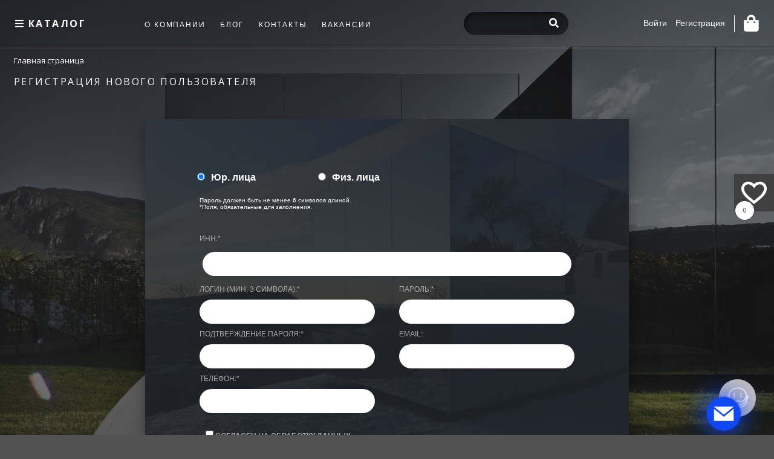

--- FILE ---
content_type: text/html; charset=UTF-8
request_url: https://www.stroymartgroup.ru/register/?register=yes&backurl=%2Fcatalog%2Fkatalog_stroymart%2Ffilter%2Ftip_stekla-is-325095a2-fce4-11ea-bd7d-5cf3707afb9c%2F
body_size: 12001
content:
<!DOCTYPE html>
<html xml:lang="ru" lang="ru">
<head>
<title>
Регистрация нового пользователя</title>
<meta http-equiv="X-UA-Compatible" content="IE=edge" />
<meta name="viewport" content="user-scalable=no, initial-scale=1.0, maximum-scale=1.0, width=device-width">
<link rel="shortcut icon" type="image/x-icon" href="/favicon.ico" />
<meta http-equiv="Content-Type" content="text/html; charset=UTF-8" />
<meta name="robots" content="index, follow" />
<meta name="keywords" content="производство стекла" />
<meta name="description" content="Мы предлагаем широкий ассортимент стекла" />
<script type="text/javascript" data-skip-moving="true">(function(w, d, n) {var cl = "bx-core";var ht = d.documentElement;var htc = ht ? ht.className : undefined;if (htc === undefined || htc.indexOf(cl) !== -1){return;}var ua = n.userAgent;if (/(iPad;)|(iPhone;)/i.test(ua)){cl += " bx-ios";}else if (/Android/i.test(ua)){cl += " bx-android";}cl += (/(ipad|iphone|android|mobile|touch)/i.test(ua) ? " bx-touch" : " bx-no-touch");cl += w.devicePixelRatio && w.devicePixelRatio >= 2? " bx-retina": " bx-no-retina";var ieVersion = -1;if (/AppleWebKit/.test(ua)){cl += " bx-chrome";}else if ((ieVersion = getIeVersion()) > 0){cl += " bx-ie bx-ie" + ieVersion;if (ieVersion > 7 && ieVersion < 10 && !isDoctype()){cl += " bx-quirks";}}else if (/Opera/.test(ua)){cl += " bx-opera";}else if (/Gecko/.test(ua)){cl += " bx-firefox";}if (/Macintosh/i.test(ua)){cl += " bx-mac";}ht.className = htc ? htc + " " + cl : cl;function isDoctype(){if (d.compatMode){return d.compatMode == "CSS1Compat";}return d.documentElement && d.documentElement.clientHeight;}function getIeVersion(){if (/Opera/i.test(ua) || /Webkit/i.test(ua) || /Firefox/i.test(ua) || /Chrome/i.test(ua)){return -1;}var rv = -1;if (!!(w.MSStream) && !(w.ActiveXObject) && ("ActiveXObject" in w)){rv = 11;}else if (!!d.documentMode && d.documentMode >= 10){rv = 10;}else if (!!d.documentMode && d.documentMode >= 9){rv = 9;}else if (d.attachEvent && !/Opera/.test(ua)){rv = 8;}if (rv == -1 || rv == 8){var re;if (n.appName == "Microsoft Internet Explorer"){re = new RegExp("MSIE ([0-9]+[\.0-9]*)");if (re.exec(ua) != null){rv = parseFloat(RegExp.$1);}}else if (n.appName == "Netscape"){rv = 11;re = new RegExp("Trident/.*rv:([0-9]+[\.0-9]*)");if (re.exec(ua) != null){rv = parseFloat(RegExp.$1);}}}return rv;}})(window, document, navigator);</script>


<link href="/bitrix/js/ui/bootstrap4/css/bootstrap.css?1725266159182630" type="text/css"  rel="stylesheet" />
<link href="/bitrix/css/main/bootstrap.css?1632852372141508" type="text/css"  rel="stylesheet" />
<link href="/bitrix/css/main/font-awesome.css?163285237228777" type="text/css"  rel="stylesheet" />
<link href="/bitrix/js/main/core/css/core_uf.css?16328523775670" type="text/css"  rel="stylesheet" />
<link href="/local/templates/login/components/bitrix/main.register/customized/style.css?16499627456404" type="text/css"  rel="stylesheet" />
<link href="/local/templates/login/components/bitrix/menu/mobile-menu/style.css?163285253112276" type="text/css"  data-template-style="true"  rel="stylesheet" />
<link href="/local/templates/login/components/bitrix/menu/top_menu/style.css?163285253112424" type="text/css"  data-template-style="true"  rel="stylesheet" />
<link href="/local/templates/login/components/bitrix/search.title/visual1/style.css?16328525314579" type="text/css"  data-template-style="true"  rel="stylesheet" />
<link href="/local/templates/login/components/bitrix/sale.basket.basket.line/customized-content/style.css?16328525315441" type="text/css"  data-template-style="true"  rel="stylesheet" />
<link href="/bitrix/components/bitrix/breadcrumb/templates/universal/style.css?1632852359758" type="text/css"  data-template-style="true"  rel="stylesheet" />
<link href="/bitrix/themes/webcube.favorites/spectrum.css?163838009714921" type="text/css"  data-template-style="true"  rel="stylesheet" />
<link href="/local/templates/login/components/webcube/favorites/customized/style.css?163285253126599" type="text/css"  data-template-style="true"  rel="stylesheet" />
<link href="/local/templates/login/components/webcube/favorites/customized/css/component.css?163285253117045" type="text/css"  data-template-style="true"  rel="stylesheet" />
<link href="/local/templates/login/styles.css?16731866736085" type="text/css"  data-template-style="true"  rel="stylesheet" />
<link href="/local/templates/login/template_styles.css?167352395924842" type="text/css"  data-template-style="true"  rel="stylesheet" />







<style>
    a.webcube-favorites-color-hov:hover > xml > svg.svg-korzina > path.color-svg {
        stroke: #404040;
        fill: #404040;
    }
    .webcube-favorites-color, .webcube-favorites-background-bef, a.webcube-favorites-color-hov:hover {
        color: #404040 !important;
    }
    .webcube-favorites-link, .webcube-favorites-background, .webcube-favorites-background-bef {
        background-color: #404040;
    }
    .webcube-favorites-border {
        border-color: #404040;
    }
    .webcube-favorites-loader svg * {
        fill: #404040;
    }

</style>



</head>
<body class="bx-background-image bx-theme-green" >
<div id="panel">
  </div>
<div class="overlay"></div>
<div class="bx-wrapper" id="bx_eshop_wrap">
<section class="navigation">
  <header class="bx-header" id="masthead">
    <div class="bx-header-section container fixed"> 
      <!--region bx-header-->
      <div class="row w-box align-items-center" style="position: relative;">
        <div class="col-sm-2 col-xs-2 hidden-md hidden-lg mob navigation ">
          <div id="menuToggle">
            <input type="checkbox" />
            <span class="bars"></span> <span class="bars"></span> <span class="bars"></span>
            <ul id="menu">

              <li>
                         <a href="/catalog/" class="submenu-link"><i class="fas fa-bars"></i> Каталог</a>
            
                <ul class="submenu">
                                  </ul>
              </li>
              <div class="bx-top-nav bx-green" id="catalog_menu_LkGdQn">
	<nav class="bx-top-nav-container" id="cont_catalog_menu_LkGdQn">
		<ul class="bx-nav-list-1-lvl" id="ul_catalog_menu_LkGdQn">
					<li
				class="bx-nav-1-lvl bx-nav-list-0-col"
				onmouseover="BX.CatalogMenu.itemOver(this);"
				onmouseout="BX.CatalogMenu.itemOut(this)"
							>
				<a
					class="bx-nav-1-lvl-link effect-shine"
					href="/about/"
									>
					<span class="bx-nav-1-lvl-link-text">
						О компании											</span>
				</a>
							</li>
					<li
				class="bx-nav-1-lvl bx-nav-list-0-col"
				onmouseover="BX.CatalogMenu.itemOver(this);"
				onmouseout="BX.CatalogMenu.itemOut(this)"
							>
				<a
					class="bx-nav-1-lvl-link effect-shine"
					href="/about/blog/vse-materialy/"
									>
					<span class="bx-nav-1-lvl-link-text">
						Блог											</span>
				</a>
							</li>
					<li
				class="bx-nav-1-lvl bx-nav-list-0-col"
				onmouseover="BX.CatalogMenu.itemOver(this);"
				onmouseout="BX.CatalogMenu.itemOut(this)"
							>
				<a
					class="bx-nav-1-lvl-link effect-shine"
					href="/about/contacts/"
									>
					<span class="bx-nav-1-lvl-link-text">
						Контакты											</span>
				</a>
							</li>
					<li
				class="bx-nav-1-lvl bx-nav-list-0-col"
				onmouseover="BX.CatalogMenu.itemOver(this);"
				onmouseout="BX.CatalogMenu.itemOut(this)"
							>
				<a
					class="bx-nav-1-lvl-link effect-shine"
					href="/about/vakansii/"
									>
					<span class="bx-nav-1-lvl-link-text">
						Вакансии											</span>
				</a>
							</li>
				</ul>
	</nav>
</div>

            </ul>
          </div>
        </div>
        <div class="col-lg-1 col-md-1 col-sm-2 bx-header-logo hidden-sm hidden-xs d-flex align-items-center">
          <nav>
            <ul class="topmenu">
              <li>
                    <a href="/catalog/" class="submenu-link"><i class="fas fa-bars"></i> Каталог</a>
            </li>
            </ul>
          </nav>
        </div>
        <div class="col-lg-6 col-md-6 hidden-sm hidden-xs bx-header-contact nav-menu d-flex align-items-center"> 
          <!--region menu-->
          
          <div class="bx-top-nav bx-green" id="catalog_menu_XEVOpk">
	<nav class="bx-top-nav-container" id="cont_catalog_menu_XEVOpk">
		<ul class="bx-nav-list-1-lvl" id="ul_catalog_menu_XEVOpk">
					<li
				class="bx-nav-1-lvl bx-nav-list-0-col"
				onmouseover="BX.CatalogMenu.itemOver(this);"
				onmouseout="BX.CatalogMenu.itemOut(this)"
							>
				<a
					class="bx-nav-1-lvl-link effect-shine"
					href="/about/"
									>
					<span class="bx-nav-1-lvl-link-text">
						О компании											</span>
				</a>
							</li>
					<li
				class="bx-nav-1-lvl bx-nav-list-0-col"
				onmouseover="BX.CatalogMenu.itemOver(this);"
				onmouseout="BX.CatalogMenu.itemOut(this)"
							>
				<a
					class="bx-nav-1-lvl-link effect-shine"
					href="/about/blog/vse-materialy/"
									>
					<span class="bx-nav-1-lvl-link-text">
						Блог											</span>
				</a>
							</li>
					<li
				class="bx-nav-1-lvl bx-nav-list-0-col"
				onmouseover="BX.CatalogMenu.itemOver(this);"
				onmouseout="BX.CatalogMenu.itemOut(this)"
							>
				<a
					class="bx-nav-1-lvl-link effect-shine"
					href="/about/contacts/"
									>
					<span class="bx-nav-1-lvl-link-text">
						Контакты											</span>
				</a>
							</li>
					<li
				class="bx-nav-1-lvl bx-nav-list-0-col"
				onmouseover="BX.CatalogMenu.itemOver(this);"
				onmouseout="BX.CatalogMenu.itemOut(this)"
							>
				<a
					class="bx-nav-1-lvl-link effect-shine"
					href="/about/vakansii/"
									>
					<span class="bx-nav-1-lvl-link-text">
						Вакансии											</span>
				</a>
							</li>
				</ul>
	</nav>
</div>

          
          <!--endregion--> 
          
        </div>
        <div class="col-lg-2 col-md-3 col-sm-4 col-xs-6 bx-header-search d-flex align-items-center"> 
          <!--region search.title -->
          
          <div id="search" class="bx-searchtitle">
	<form action="/catalog/">
		<div class="bx-input-group">
			<input id="title-search-input" type="text" name="q" value="" autocomplete="off" class="bx-form-control"/>
			<span class="bx-input-group-btn">
				<button class="btn btn-default" type="submit" name="s"><i class="fa fa-search"></i></button>
			</span>
		</div>
	</form>
</div>
          
          <!--endregion--> 
        </div>
        <div class="col-lg-3 col-md-2 col-sm-4 col-xs-4 bx-header-personal d-flex align-items-center">
          <div id="bx_basketFKauiI" class="bx-basket bx-opener"><!--'start_frame_cache_bx_basketFKauiI'--><div class="basket-line">
	<div class="mb-1 basket-line-block profile">
					<a class="basket-line-block-icon-profile hidden-xs" href="/auth/?login=yes&backurl=%2Fregister%2F">Войти</a>
            <a class="basket-line-block-icon-profile hidden-sm hidden-md hidden-lg" href="/auth/?login=yes&backurl=%2Fregister%2F"><i class="fa fa-2x fa-user-circle-o" aria-hidden="true"></i></a>
							<a class="login hidden-xs" style="margin-right: 0;" href="/register/?register=yes&backurl=%2Fregister%2F">Регистрация</a>

							</div>

	<div class="basket-line-block cart">
					<a class="basket-line-block-icon-cart" href="/b2bcabinet/orders/make/"><i class="fa fa-2x fa-shopping-bag" aria-hidden="true"></i></a>
				</div>
</div><!--'end_frame_cache_bx_basketFKauiI'--></div>
        </div>
      </div>
      <!--endregion--> 
    </div>
    </div>
  </header>
</section>
<div class="workarea">
<div class="container bx-content-section">
<div class="row">
<!--region breadcrumb-->
<div class="mb-4">
  <div class="col" id="navigation">
    <div class="bx-breadcrumb" itemprop="http://schema.org/breadcrumb" itemscope itemtype="http://schema.org/BreadcrumbList">
			<div class="bx-breadcrumb-item">
				<span class="bx-breadcrumb-item-text">Главная страница</span>
			</div></div>  </div>
</div>
<h1 id="pagetitle">
  Регистрация нового пользователя</h1>
<!--endregion-->
<div class="bx-content"><br>
<div class="login-wrap">
	<div class="login-tab">
		<div class="sign-in">
			<div class="login-form">
				<div class="sign-in-htm">
					 <div class="bx-auth-reg">



<form method="post" action="/register/?register=yes&amp;backurl=%2Fcatalog%2Fkatalog_stroymart%2Ffilter%2Ftip_stekla-is-325095a2-fce4-11ea-bd7d-5cf3707afb9c%2F" class="register" name="regform" enctype="multipart/form-data">
	<input type="hidden" name="backurl" value="/catalog/katalog_stroymart/filter/tip_stekla-is-325095a2-fce4-11ea-bd7d-5cf3707afb9c/" />
<table class="check_type">
	<tr>
		<td><input type="radio" id="contactChoice2" name="types" value="2" checked><label for="contactChoice2">Юр. лица</label></td>
		<td><input type="radio" id="contactChoice1" name="types" value="1"><label for="contactChoice1">Физ. лица</label></td>
	</tr>
</table>

<table>

	<tbody>

		<tr class="col-lg-12 col-sm-12 col-xs-12 regform prop_hide"><td class="regform">ИНН:<span class="starrequired">*</span></td><td>
			
<span class='field-wrap'>
			<span class='field-item'>
							<input
					size="20" class="fields string " name="UF_INN" tabindex="0" type="text" value="" 				>
					</span>
		</span></td></tr>
				<tr class="col-lg-6 col-sm-6 col-xs-12 regform">
			<td class="regform">Логин (мин. 3 символа):<span class="starrequired">*</span></td>
			<td class="regform"><input size="30" type="text" name="REGISTER[LOGIN]" value="" /></td>
		</tr>
				<tr class="col-lg-6 col-sm-6 col-xs-12 regform">
			<td class="regform">Пароль:<span class="starrequired">*</span></td>
			<td class="regform"><input size="30" type="password" name="REGISTER[PASSWORD]" value="" autocomplete="off" class="bx-auth-input" />
</td>
		</tr>
				<tr class="col-lg-6 col-sm-6 col-xs-12 regform">
			<td class="regform">Подтверждение пароля:<span class="starrequired">*</span></td>
			<td class="regform"><input size="30" type="password" name="REGISTER[CONFIRM_PASSWORD]" value="" autocomplete="off" /></td>
		</tr>
				<tr class="col-lg-6 col-sm-6 col-xs-12 regform">
			<td class="regform">Email:</td>
			<td class="regform"><input size="30" type="text" name="REGISTER[EMAIL]" value="" /></td>
		</tr>
				<tr class="col-lg-6 col-sm-6 col-xs-12 regform">
			<td class="regform">Телефон:<span class="starrequired">*</span></td>
			<td class="regform"><input size="30" type="text" name="REGISTER[PERSONAL_PHONE]" value="" /></td>
		</tr>
	
	</tbody>
	<tfoot>
		<tr class="col-lg-12 regform">

			<td class="regform"><div class="checkbox-group required">
<input type="checkbox" id="agree" name="agree" value="agree" required/>
<label for="agree">Согласен на обработку данных</label><br>
			</div>
<input type="submit" class="btn btn-primary" name="register_submit_button" value="Регистрация" />
			<br>
<a class="btn btn-primary" href="/auth/">Вход в личный кабинет</a>				
			</td>
<br>
<p class="regform">Пароль должен быть не менее 6 символов длиной.</p>
<p class="regform"><span class="starrequired">*</span>Поля, обязательные для заполнения.</p>
</tr>
	</tfoot>
</table>

</form>




</div>
<hr>				</div>
				<div class="foot-lnk">
 <img src="/img/logo-white.png" srcset="/assets/img/logo-white.png" alt="СтройМарт"> <br>
 <a class="btn btn-secondary" href="/">На главную</a> <a class="btn btn-secondary" href="/catalog/=">В каталог</a>
				</div>
			</div>
		</div>
	</div>
</div>
 <style>

.tab span {
    font-size: 12px;
    text-transform: none;
    padding: 0px 10px;
    vertical-align: middle;
    line-height: 2;
    letter-spacing: 0;
}
</style> &nbsp; &nbsp;<br>				</div><!--end .bx-content -->

				

			</div><!--end row-->

		</div><!--end .container.bx-content-section-->
	</div><!--end .workarea-->

	<footer class="position-relative">
  <div class="position-relative dark-background-color">
    <div class="container py-5">
      <div class="row w-box align-items-stretch">
        <div class="col-lg-2 col-md-4 mb-5 mb-lg-0">
          <h5 class="h5 light-text-color">Информация</h5>
          <div class="links" style="margin-top: 20px"><a class="link d-block light-text-color" href="/about/">О компании</a>
<a class="link d-block light-text-color" href="/about/blog/" style="margin-top: 10px">Статьи</a>

			  <a class="link d-block light-text-color" href="/about/contacts/" style="margin-top: 10px">Контакты</a>
               <a class="link d-block light-text-color" href="/about/vakansii/" style="margin-top: 10px">Вакансии</a>
</div>
        </div>

        <div class="col-lg-2 col-md-4 mb-5 mb-lg-0">
          <h5 class="h5 light-text-color">Персональный раздел</h5>
			<div class="links" style="margin-top: 20px"><a class="link d-block light-text-color" href="/b2bcabinet/">Профиль</a>
<a class="link d-block light-text-color" href="/b2bcabinet/orders/" style="margin-top: 10px">Мои заказы</a>
<a class="link d-block light-text-color" href="/b2bcabinet/orders/subscribe_list/" style="margin-top: 10px">Мои подписки</a>
<a class="link d-block light-text-color" href="/b2bcabinet/support/" style="margin-top: 10px">Написать в поддержку</a>
</div>
        </div>
        <div class="col-lg-2 col-md-4 mb-5 mb-lg-0">
          <h5 class="h5 light-text-color">Доставка и оплата</h5>
          <div class="links" style="margin-top: 20px">
			  <a class="link d-block light-text-color" href="/about/">Способы оплаты</a>
			  <a class="link d-block light-text-color" href="/about/" style="margin-top: 10px">Способы доставки</a>
</div>
        </div>
        <div class="col-lg-4 col-md-4 mb-5 mb-lg-0">
			            <img src="/assets/img/logo-color.png"/>
            			<hr>
          <h5 class="h5 light-text-color">ГОЛОВНОЙ ОФИС</h5>
          <div class="links" style="margin-top: 20px">
            <div class="feature-item d-flex align-items-center"><i class="fa fa-phone bi icn-sm light-text-color" aria-hidden="true"></i>
              <h6 class="h6 light-text-color" style="margin-left: 10px"><a href="tel:88002503007">8(800)2503007</a></h6>
            </div>
            <div class="feature-item d-flex align-items-center" style="margin-top: 10px"><i class="fa fa-map-marker bi icn-sm light-text-color" aria-hidden="true"></i>
               <h6 class="h6 light-text-color" style="margin-left: 10px"><a href="/about/contacts/">390037, г. Рязань,ул. Восточная Окружная дорога,<br> д. 10 а, литер А (склад Рязань)</a></h6>
            </div>
            <div class="feature-item d-flex align-items-center" style="margin-top: 10px"><i class="fa fa-envelope bi icn-sm light-text-color" aria-hidden="true"></i>
              <h6 class="h6 light-text-color" style="margin-left: 10px"><a href="mailto:office@stroymartgroup.ru">office@stroymartgroup.ru</a></h6>
            </div>
          </div>
<hr>
			
        </div>
      </div>
    </div>
  </div>
  <div class="position-relative light-gray-1">
    <div class="container py-4">
      <div class="row justify-content-between align-items-center">
        <div class="col-md-7 mb-4 mb-md-0">
          <h6 class="h6 second-text-color">2021 Строймарт </h6>
        </div>
        <div class="col-md-3 text-start text-md-center">
          <div class="card-content py-2"><a class="facebook" href="#"><i class="bi bi-facebook icn-sm primary-text-color"></i></a><a class="instagram" href="#"><i class="bi bi-instagram icn-sm primary-text-color" style="margin-left: 20px"></i></a><a class="twitter" href="#"><i class="bi bi-twitter icn-sm primary-text-color" style="margin-left: 20px"></i></a> </div>
        </div>
      </div>
    </div>
  </div>
</footer>
	
</div> <!-- //bx-wrapper -->

<style>
    @import url("https://fonts.googleapis.com/css?family=Open+Sans:300,300i,400,400i,600,600i,700,700i,800,800i&subset=cyrillic,cyrillic-ext,greek,greek-ext,latin-ext,vietnamese");
</style>



<div class="webcube-favorites">
    <!--������ �������-->
    <!--data-modal="modal-$" ��������� � �������� ������� ���������� ����-->
    <div class="icon-izbranoe webcube-favorites-background raspologenie-right md-trigger raspologenie-mob-bottom" data-modal="modal-1">
        <div class="hiden-mob">
            <xml version="1.0"><!DOCTYPE svg  PUBLIC '-//W3C//DTD SVG 1.1//EN'  'http://www.w3.org/Graphics/SVG/1.1/DTD/svg11.dtd'><svg height="48px" id="Layer_1" style="enable-background:new 0 0 128 128;" version="1.1" viewBox="0 0 128 128" width="48px" xml:space="preserve" xmlns="http://www.w3.org/2000/svg" xmlns:xlink="http://www.w3.org/1999/xlink"><path class="color-svg" d="M114.097,45.788  c0-13.608-11.032-24.642-24.641-24.642c-9.603,0-19.982,7.071-25.456,13.521c-5.393-6.387-15.855-13.52-25.457-13.52  c-13.609,0-24.642,11.032-24.642,24.64c0,25.742,32.628,46.341,50.099,61.065C81.47,92.129,114.097,71.654,114.097,45.788z" style="fill:none;stroke-width:11.9795;stroke-miterlimit:10;"/></svg>
        </div>
        <div class="mob-knopka">
            <img src="/local/templates/login/components/webcube/favorites/customized/images/icon.png" alt="" class="visabile-icons">
            <a href="#" class="izbran-href">Избранные товары</a>
        </div>
        <div class="colichesto-izbranoe webcube-favorites-color webcube-favorites-border" id="webcube-favorites-counter">0</div>
    </div>
    <!--����� ������ �������-->
    <!--id="modal-$" � class="... md-effect-$" ��������� � �������� ������� ���������� ����-->
    <div class="md-modal-webcube-favorites md-effect-3" id="modal-1">
        <div class="block-close">
            <span class="md-close close-modal">&#215;</span>
        </div>
        <div class="md-content-webcube-favorites">
            <h3>Избранные товары</h3>

            <div class="perekluch">
                <a href="#" class="href-nalichie wcf-all webcube-favorites-color active-hr" data-key="1">Все товары</a>
                <!--������������� ������� �������-->
                <div class="onoffswitch">
                    <input type="checkbox" name="onoffswitch" class="onoffswitch-checkbox" id="myonoffswitch">
                    <label class="onoffswitch-label webcube-favorites-border" for="myonoffswitch">
                        <span class="onoffswitch-inner webcube-favorites-background-bef"></span>
                        <span class="onoffswitch-switch webcube-favorites-background"></span>
                    </label>
                </div>
                <!--����� ������������� ������� �������-->
                <a href="#" class="href-nalichie wcf-available no-active-hr" data-key="2">В наличии</a>
            </div>
            <div class="webcube-favorites-loader">
                <svg width="100px"  height="100px"  xmlns="http://www.w3.org/2000/svg" viewBox="0 0 100 100" preserveAspectRatio="xMidYMid">
                    <rect ng-attr-x="{{config.x1}}" ng-attr-y="{{config.y}}" ng-attr-width="{{config.width}}" ng-attr-height="{{config.height}}" ng-attr-fill="{{config.c1}}" x="17.5" y="30" width="15" height="40" >
                        <animate attributeName="y" calcMode="spline" values="18;30;30" keyTimes="0;0.5;1" dur="1" keySplines="0 0.5 0.5 1;0 0.5 0.5 1" begin="-0.2s" repeatCount="indefinite"></animate>
                        <animate attributeName="height" calcMode="spline" values="64;40;40" keyTimes="0;0.5;1" dur="1" keySplines="0 0.5 0.5 1;0 0.5 0.5 1" begin="-0.2s" repeatCount="indefinite"></animate>
                    </rect>
                    <rect ng-attr-x="{{config.x2}}" ng-attr-y="{{config.y}}" ng-attr-width="{{config.width}}" ng-attr-height="{{config.height}}" ng-attr-fill="{{config.c2}}" x="42.5" y="29.8988" width="15" height="40.2023" >
                        <animate attributeName="y" calcMode="spline" values="20.999999999999996;30;30" keyTimes="0;0.5;1" dur="1" keySplines="0 0.5 0.5 1;0 0.5 0.5 1" begin="-0.1s" repeatCount="indefinite"></animate>
                        <animate attributeName="height" calcMode="spline" values="58.00000000000001;40;40" keyTimes="0;0.5;1" dur="1" keySplines="0 0.5 0.5 1;0 0.5 0.5 1" begin="-0.1s" repeatCount="indefinite"></animate>
                    </rect>
                    <rect ng-attr-x="{{config.x3}}" ng-attr-y="{{config.y}}" ng-attr-width="{{config.width}}" ng-attr-height="{{config.height}}" ng-attr-fill="{{config.c3}}" x="67.5" y="29.5786" width="15" height="40.8428" >
                        <animate attributeName="y" calcMode="spline" values="24;30;30" keyTimes="0;0.5;1" dur="1" keySplines="0 0.5 0.5 1;0 0.5 0.5 1" begin="0s" repeatCount="indefinite"></animate>
                        <animate attributeName="height" calcMode="spline" values="52;40;40" keyTimes="0;0.5;1" dur="1" keySplines="0 0.5 0.5 1;0 0.5 0.5 1" begin="0s" repeatCount="indefinite"></animate>
                    </rect>
                </svg>
            </div>
            <div class="tovari" id="webcube-favorites-elements">
                <ul class="container-webcube">

                    
                        <li>
                            <a class="webcube-none-favorites">Избранных товаров не найдено</a>
                        </li>

                    
                    

                </ul>
                            </div>
        </div>
    </div>
    <div class="md-overlay"></div>
</div>

<!-- Yandex.Metrika counter -->
<noscript><div><img src="https://mc.yandex.ru/watch/86667009" style="position:absolute; left:-9999px;" alt="" /></div></noscript>
<!-- /Yandex.Metrika counter -->
<script src="https://kit.fontawesome.com/a3ccc4edf0.js" crossorigin="anonymous"></script>
<script type="text/javascript">if(!window.BX)window.BX={};if(!window.BX.message)window.BX.message=function(mess){if(typeof mess==='object'){for(let i in mess) {BX.message[i]=mess[i];} return true;}};</script>
<script type="text/javascript">(window.BX||top.BX).message({'JS_CORE_LOADING':'Загрузка...','JS_CORE_NO_DATA':'- Нет данных -','JS_CORE_WINDOW_CLOSE':'Закрыть','JS_CORE_WINDOW_EXPAND':'Развернуть','JS_CORE_WINDOW_NARROW':'Свернуть в окно','JS_CORE_WINDOW_SAVE':'Сохранить','JS_CORE_WINDOW_CANCEL':'Отменить','JS_CORE_WINDOW_CONTINUE':'Продолжить','JS_CORE_H':'ч','JS_CORE_M':'м','JS_CORE_S':'с','JSADM_AI_HIDE_EXTRA':'Скрыть лишние','JSADM_AI_ALL_NOTIF':'Показать все','JSADM_AUTH_REQ':'Требуется авторизация!','JS_CORE_WINDOW_AUTH':'Войти','JS_CORE_IMAGE_FULL':'Полный размер'});</script><script type="text/javascript" src="/bitrix/js/main/core/core.js?1652973433478033"></script><script>BX.setJSList(['/bitrix/js/main/core/core_ajax.js','/bitrix/js/main/core/core_promise.js','/bitrix/js/main/polyfill/promise/js/promise.js','/bitrix/js/main/loadext/loadext.js','/bitrix/js/main/loadext/extension.js','/bitrix/js/main/polyfill/promise/js/promise.js','/bitrix/js/main/polyfill/find/js/find.js','/bitrix/js/main/polyfill/includes/js/includes.js','/bitrix/js/main/polyfill/matches/js/matches.js','/bitrix/js/ui/polyfill/closest/js/closest.js','/bitrix/js/main/polyfill/fill/main.polyfill.fill.js','/bitrix/js/main/polyfill/find/js/find.js','/bitrix/js/main/polyfill/matches/js/matches.js','/bitrix/js/main/polyfill/core/dist/polyfill.bundle.js','/bitrix/js/main/core/core.js','/bitrix/js/main/polyfill/intersectionobserver/js/intersectionobserver.js','/bitrix/js/main/lazyload/dist/lazyload.bundle.js','/bitrix/js/main/polyfill/core/dist/polyfill.bundle.js','/bitrix/js/main/parambag/dist/parambag.bundle.js']);
BX.setCSSList(['/bitrix/js/main/lazyload/dist/lazyload.bundle.css','/bitrix/js/main/parambag/dist/parambag.bundle.css']);</script>
<script type="text/javascript">(window.BX||top.BX).message({'pull_server_enabled':'N','pull_config_timestamp':'1674067322','pull_guest_mode':'N','pull_guest_user_id':'0'});(window.BX||top.BX).message({'PULL_OLD_REVISION':'Для продолжения корректной работы с сайтом необходимо перезагрузить страницу.'});</script>
<script type="text/javascript">(window.BX||top.BX).message({'UF_SITE_TPL':'login','UF_SITE_TPL_SIGN':'0f38ac461927e92cc9ca5328311928d4ba7cf53ef62c19cde890f1f0c026a950'});</script>
<script type="text/javascript">(window.BX||top.BX).message({'LANGUAGE_ID':'ru','FORMAT_DATE':'DD.MM.YYYY','FORMAT_DATETIME':'DD.MM.YYYY HH:MI:SS','COOKIE_PREFIX':'BITRIX_SM','SERVER_TZ_OFFSET':'10800','UTF_MODE':'Y','SITE_ID':'s1','SITE_DIR':'/','USER_ID':'','SERVER_TIME':'1768611625','USER_TZ_OFFSET':'0','USER_TZ_AUTO':'Y','bitrix_sessid':'63cca775245dbd93a3906c28ac407412'});</script><script type="text/javascript"  src="/bitrix/cache/js/s1/login/kernel_main/kernel_main_v1.js?1695803949240755"></script>
<script type="text/javascript"  src="/bitrix/cache/js/s1/login/kernel_main_polyfill_customevent/kernel_main_polyfill_customevent_v1.js?16957566611253"></script>
<script type="text/javascript" src="/bitrix/js/ui/dexie/dist/dexie.bitrix.bundle.js?1649409348196472"></script>
<script type="text/javascript" src="/bitrix/js/main/core/core_ls.js?163285237710430"></script>
<script type="text/javascript" src="/bitrix/js/main/core/core_frame_cache.js?165297343317069"></script>
<script type="text/javascript" src="/bitrix/js/pull/protobuf/protobuf.js?1632852378274055"></script>
<script type="text/javascript" src="/bitrix/js/pull/protobuf/model.js?163285237870928"></script>
<script type="text/javascript" src="/bitrix/js/rest/client/rest.client.js?163285238117414"></script>
<script type="text/javascript" src="/bitrix/js/pull/client/pull.client.js?163286138570757"></script>
<script type="text/javascript" src="/bitrix/js/main/jquery/jquery-3.3.1.min.js?163285237886927"></script>
<script type="text/javascript" src="/bitrix/js/ui/bootstrap4/js/bootstrap.js?1632852379123765"></script>
<script type="text/javascript" src="/bitrix/js/main/jquery/jquery-1.8.3.min.js?163285237893637"></script>
<script type="text/javascript" src="/bitrix/js/logictim.balls/basket.js?16530410963078"></script>
<script type="text/javascript">BX.setJSList(['/bitrix/js/main/core/core_fx.js','/bitrix/js/main/pageobject/pageobject.js','/bitrix/js/main/core/core_window.js','/bitrix/js/main/core/core_uf.js','/bitrix/js/main/session.js','/bitrix/js/main/date/main.date.js','/bitrix/js/main/core/core_date.js','/bitrix/js/main/utils.js','/bitrix/js/main/polyfill/customevent/main.polyfill.customevent.js','/local/templates/login/components/bitrix/main.register/customized/script.js','/local/templates/login/components/bitrix/menu/mobile-menu/script.js','/local/templates/login/components/bitrix/menu/top_menu/script.js','/bitrix/components/bitrix/search.title/script.js','/local/templates/login/components/bitrix/sale.basket.basket.line/customized-content/script.js','/local/templates/login/components/webcube/favorites/customized/js/modalEffects.js','/local/templates/login/components/webcube/favorites/customized/js/main.js']);</script>
<script type="text/javascript">
					(function () {
						"use strict";

						var counter = function ()
						{
							var cookie = (function (name) {
								var parts = ("; " + document.cookie).split("; " + name + "=");
								if (parts.length == 2) {
									try {return JSON.parse(decodeURIComponent(parts.pop().split(";").shift()));}
									catch (e) {}
								}
							})("BITRIX_CONVERSION_CONTEXT_s1");

							if (cookie && cookie.EXPIRE >= BX.message("SERVER_TIME"))
								return;

							var request = new XMLHttpRequest();
							request.open("POST", "/bitrix/tools/conversion/ajax_counter.php", true);
							request.setRequestHeader("Content-type", "application/x-www-form-urlencoded");
							request.send(
								"SITE_ID="+encodeURIComponent("s1")+
								"&sessid="+encodeURIComponent(BX.bitrix_sessid())+
								"&HTTP_REFERER="+encodeURIComponent(document.referrer)
							);
						};

						if (window.frameRequestStart === true)
							BX.addCustomEvent("onFrameDataReceived", counter);
						else
							BX.ready(counter);
					})();
				</script>
<script type="text/javascript"  src="/bitrix/cache/js/s1/login/template_2787fe98151d6c7bfbd88f9ff215ec5a/template_2787fe98151d6c7bfbd88f9ff215ec5a_v1.js?169575706036970"></script>
<script type="text/javascript" src="/bitrix/themes/webcube.favorites/spectrum.js?163838009779270"></script>
<script type="text/javascript"  src="/bitrix/cache/js/s1/login/page_e69a8f819d88c8cb7c91fc7ea7fd0e60/page_e69a8f819d88c8cb7c91fc7ea7fd0e60_v1.js?1695756661610"></script>
<script type="text/javascript">var _ba = _ba || []; _ba.push(["aid", "bda300a2020d304a04df9ac8d96bd268"]); _ba.push(["host", "www.stroymartgroup.ru"]); (function() {var ba = document.createElement("script"); ba.type = "text/javascript"; ba.async = true;ba.src = (document.location.protocol == "https:" ? "https://" : "http://") + "bitrix.info/ba.js";var s = document.getElementsByTagName("script")[0];s.parentNode.insertBefore(ba, s);})();</script>


<script>
  $(document).ready(function() {
  $(window).scroll(function() {    
    var scroll = $(window).scrollTop();

    if (scroll >= 50) {
      $("#masthead").addClass("scrolled");
    } else {
      $("#masthead").removeClass("scrolled");
    }
  });
});
</script>
<script type="text/javascript" src="https://analytics.alloka.ru/script/d92034bdd0efd7ca"></script>
<script>
	BX.ready(function () {
		window.obj_catalog_menu_LkGdQn = new BX.Main.MenuComponent.CatalogHorizontal('catalog_menu_LkGdQn', {'1430168220':{'PICTURE':'','DESC':''},'4117347314':{'PICTURE':'','DESC':''},'3493504215':{'PICTURE':'','DESC':''},'1415448546':{'PICTURE':'','DESC':''}});
	});
</script><script>
	BX.ready(function () {
		window.obj_catalog_menu_XEVOpk = new BX.Main.MenuComponent.CatalogHorizontal('catalog_menu_XEVOpk', {'1430168220':{'PICTURE':'','DESC':''},'4117347314':{'PICTURE':'','DESC':''},'3493504215':{'PICTURE':'','DESC':''},'1415448546':{'PICTURE':'','DESC':''}});
	});
</script><script>
	BX.ready(function(){
		new JCTitleSearch({
			'AJAX_PAGE' : '/register/?register=yes&amp;backurl=%2Fcatalog%2Fkatalog_stroymart%2Ffilter%2Ftip_stekla-is-325095a2-fce4-11ea-bd7d-5cf3707afb9c%2F',
			'CONTAINER_ID': 'search',
			'INPUT_ID': 'title-search-input',
			'MIN_QUERY_LEN': 2
		});
	});
</script>

<script>
var bx_basketFKauiI = new BitrixSmallCart;
</script>
<script type="text/javascript">bx_basketFKauiI.currentUrl = '%2Fregister%2F';</script><script type="text/javascript">
	bx_basketFKauiI.siteId       = 's1';
	bx_basketFKauiI.cartId       = 'bx_basketFKauiI';
	bx_basketFKauiI.ajaxPath     = '/bitrix/components/bitrix/sale.basket.basket.line/ajax.php';
	bx_basketFKauiI.templateName = 'customized-content';
	bx_basketFKauiI.arParams     =  {'PATH_TO_BASKET':'/b2bcabinet/orders/make/','PATH_TO_PERSONAL':'/personal/','SHOW_PERSONAL_LINK':'N','SHOW_NUM_PRODUCTS':'Y','SHOW_TOTAL_PRICE':'N','SHOW_PRODUCTS':'N','POSITION_FIXED':'N','SHOW_AUTHOR':'Y','PATH_TO_REGISTER':'/register/','PATH_TO_PROFILE':'/b2bcabinet/','COMPONENT_TEMPLATE':'customized-content','PATH_TO_ORDER':'/b2bcabinet/orders/make/','SHOW_EMPTY_VALUES':'N','PATH_TO_AUTHORIZE':'/auth/','SHOW_REGISTRATION':'Y','HIDE_ON_BASKET_PAGES':'Y','COMPOSITE_FRAME_MODE':'A','COMPOSITE_FRAME_TYPE':'AUTO','CACHE_TYPE':'A','SHOW_DELAY':'Y','SHOW_NOTAVAIL':'Y','SHOW_IMAGE':'Y','SHOW_PRICE':'Y','SHOW_SUMMARY':'Y','POSITION_VERTICAL':'top','POSITION_HORIZONTAL':'right','MAX_IMAGE_SIZE':'70','AJAX':'N','~PATH_TO_BASKET':'/b2bcabinet/orders/make/','~PATH_TO_PERSONAL':'/personal/','~SHOW_PERSONAL_LINK':'N','~SHOW_NUM_PRODUCTS':'Y','~SHOW_TOTAL_PRICE':'N','~SHOW_PRODUCTS':'N','~POSITION_FIXED':'N','~SHOW_AUTHOR':'Y','~PATH_TO_REGISTER':'/register/','~PATH_TO_PROFILE':'/b2bcabinet/','~COMPONENT_TEMPLATE':'customized-content','~PATH_TO_ORDER':'/b2bcabinet/orders/make/','~SHOW_EMPTY_VALUES':'N','~PATH_TO_AUTHORIZE':'/auth/','~SHOW_REGISTRATION':'Y','~HIDE_ON_BASKET_PAGES':'Y','~COMPOSITE_FRAME_MODE':'A','~COMPOSITE_FRAME_TYPE':'AUTO','~CACHE_TYPE':'A','~SHOW_DELAY':'Y','~SHOW_NOTAVAIL':'Y','~SHOW_IMAGE':'Y','~SHOW_PRICE':'Y','~SHOW_SUMMARY':'Y','~POSITION_VERTICAL':'top','~POSITION_HORIZONTAL':'right','~MAX_IMAGE_SIZE':'70','~AJAX':'N','cartId':'bx_basketFKauiI'}; // TODO \Bitrix\Main\Web\Json::encode
	bx_basketFKauiI.closeMessage = 'Скрыть';
	bx_basketFKauiI.openMessage  = 'Раскрыть';
	bx_basketFKauiI.activate();
</script><script>
	BX.ready(function(){
		var upButton = document.querySelector('[data-role="eshopUpButton"]');
		BX.bind(upButton, "click", function(){
			var windowScroll = BX.GetWindowScrollPos();
			(new BX.easing({
				duration : 500,
				start : { scroll : windowScroll.scrollTop },
				finish : { scroll : 0 },
				transition : BX.easing.makeEaseOut(BX.easing.transitions.quart),
				step : function(state){
					window.scrollTo(0, state.scroll);
				},
				complete: function() {
				}
			})).animate();
		})
	});
</script>

<script type="text/javascript">
    window.WebcubeFavoritesParams = {'BASKET':'/personal/basket/','CATALOG_GROUP_ID':'1','IBLOCK_ID':'1','LINK_CLASS':'webcube-favorites-link','LINK_CLASS_AFTER':'favorite-added','LINK_CLASS_TEXT':'','LINK_CLASS_TEXT_AFTER':'','COMPONENT_TEMPLATE':'customized','CACHE_TYPE':'A','CACHE_TIME':'60000','options':{'color':'#404040','desktop_orientation':'right_center','mobile_orientation':'bottom','modal_effect':'3'},'favorites':[]};
    BX.ready(function () {
        webcubeFavorites.init(WebcubeFavoritesParams);
    });

</script>
<script type="text/javascript" >
   (function(m,e,t,r,i,k,a){m[i]=m[i]||function(){(m[i].a=m[i].a||[]).push(arguments)};
   m[i].l=1*new Date();k=e.createElement(t),a=e.getElementsByTagName(t)[0],k.async=1,k.src=r,a.parentNode.insertBefore(k,a)})
   (window, document, "script", "https://mc.yandex.ru/metrika/tag.js", "ym");

   ym(86667009, "init", {
        clickmap:true,
        trackLinks:true,
        accurateTrackBounce:true,
        webvisor:true
   });
</script>
</body>
</html>

--- FILE ---
content_type: text/css
request_url: https://www.stroymartgroup.ru/local/templates/login/components/bitrix/main.register/customized/style.css?16499627456404
body_size: 1945
content:
.login-wrap {
    width: 100%;
    margin: auto;
    max-width: 800px;
    overflow: hidden;
    min-height: 700px;
    position: relative;
    background: url(/assets/img/Zerkalnyj-dom-v-Avstrii.jpg) no-repeat center;
    background-attachment: fixed;
    background-size: cover;
    box-shadow: 0 12px 15px 0 rgb(0 0 0 / 24%), 0 17px 50px 0 rgb(0 0 0 / 19%);
}
.login-tab{
    padding: 30px 15px;
    background: rgb(29 29 29 / 90%);
}
.login-tab {
    width: 100%;
    height: 100%;
    position: absolute;
    padding: 50px 70px 50px 70px;
    background: #212529e0;
}
.login-html{
	width:100%;
	height:100%;
	position:absolute;
	padding:90px 70px 50px 70px;
	background:rgb(58 61 68 / 90%);
}
.login-html .sign-in-htm,
.login-html .sign-up-htm{
	top:0;
	left:0;
	right:0;
	bottom:0;
	position:absolute;
	transform:rotateY(180deg);
   -webkit-transform:rotateY(180deg);
   -moz-transform:rotateY(180deg);
	backface-visibility:hidden;
    -webkit-backface-visibility: hidden;
    -moz-backface-visibility: hidden;
	transition:all .4s linear;
}
.login-html .sign-in,
.login-html .sign-up,
.login-form .group .check{
	display:none;
}
.login-html .tab,
.login-form .group .label,
.login-form .group .button{
	text-transform:uppercase;
}
.login-html .tab {
    font-size: 18px;
    margin-right: 15px;
    padding-bottom: 5px;
    margin: 0px 40px 40px 0;
    display: inline-block;
    border-bottom: 2px solid transparent;
}
.login-html .sign-in:checked + .tab,
.login-html .sign-up:checked + .tab{
	color:#fff;
	border-color:#1161ee;
}
.login-form {
    min-height: 345px;
    position: relative;
    perspective: 1000px;
    transform-style: preserve-3d;
    -webkit-transform-style: preserve-3d;
     -moz-transform-style: preserve-3d;
}
.login-form .group{
	margin-bottom:15px;
}
.login-form .group .label,
.login-form .group .input,
.login-form .group .button{
	width:100%;
	color:#fff;
	display:block;
}
.login-form .group .input,
.login-form .group .button{
	border:none;
	padding:15px 20px;
	border-radius:25px;
	background:rgba(255,255,255,.1);
}
.login-form .group input[data-type="password"]{
	text-security:circle;
	-webkit-text-security:circle;
}
.login-form .group .label{
	color:#aaa;
	font-size:12px;
}
.login-form .group .button{
	background:#1161ee;
}
.login-form .group label .icon{
	width:15px;
	height:15px;
	border-radius:2px;
	position:relative;
	display:inline-block;
	background:rgba(255,255,255,.1);
}
.login-form .group label .icon:before,
.login-form .group label .icon:after{
	content:'';
	width:10px;
	height:2px;
	background:#fff;
	position:absolute;
	transition:all .2s ease-in-out 0s;
}
.login-form .group label .icon:before{
	left:3px;
	width:5px;
	bottom:6px;
	transform:scale(0) rotate(0);
    -webkit-transform:scale(0) rotate(0);
    -moz-transform:scale(0) rotate(0);
}
.login-form .group label .icon:after{
	top:6px;
	right:0;
	transform:scale(0) rotate(0);
    -webkit-transform:scale(0) rotate(0);
   -moz-transform:scale(0) rotate(0);
}
.login-form .group .check:checked + label{
	color:#fff;
}
.login-form .group .check:checked + label .icon{
	background:#1161ee;
}
.login-form .group .check:checked + label .icon:before{
	transform:scale(1) rotate(45deg);-webkit-transform:scale(1) rotate(-45deg);-moz-transform:scale(1) rotate(-45deg);
}
.login-form .group .check:checked + label .icon:after{
	transform:scale(1) rotate(-45deg);-webkit-transform:scale(1) rotate(-45deg);-moz-transform:scale(1) rotate(-45deg);
}
.login-html .sign-in:checked + .tab + .sign-up + .tab + .login-form .sign-in-htm{
	transform:rotate(0);-webkit-transform: rotate(0);-moz-transform: rotate(0);
}
.login-html .sign-up:checked + .tab + .login-form .sign-up-htm{
	transform:rotate(0);-webkit-transform: rotate(0);-moz-transform: rotate(0);
}

.hr{
	height:2px;
	margin:60px 0 50px 0;
	background:rgba(255,255,255,.2);
}
.foot-lnk{
	text-align:center;
}
.btn.btn-secondary {
    margin: 18px auto;
    width: 320px;
    background: #ffffff21;

}
.btn.btn-secondary:hover {
   color:blue;

}
div.bx-auth-reg input.bx-auth-input {vertical-align:middle;}
div.bx-auth-reg span.bx-auth-secure {
    background-color: #fffae300;
    border: none;
    display: inline-block;
    position: absolute;
    bottom: 10px;
    right: 35px;
}
div.bx-auth-reg div.bx-auth-secure-icon {background-image:url(images/sec.png); background-repeat:no-repeat; background-position:center; width:19px; height:18px;}
div.bx-auth-reg div.bx-auth-secure-unlock {background-image:url(images/sec-unlocked.png);}
.col-lg-8.bx-auth-reg {
    margin-bottom: 30px;
}
form.register {
    margin-bottom: 15px;

}
.register > table {

    display: block;
    padding: 35px 0 0;
   
}
.form-group {
    margin: 10px;
    display: inline-block;
    align-items: center;
    justify-content: space-between;
}
td.regform, .field-item, .regform td {
    width:100%;
    display:block;
    color: #aaa;
    font-size: 12px;
    padding: 5px;
    text-transform: uppercase;
}
.regform > input, .field-item > input {
    border: none;
    width: inherit;
    padding: 15px 20px;
    border-radius: 25px;
    background: #fff;
    color: #0e0e0e;
    height: 40px
;
}
input:focus {
    outline: none;
    border-color: #0d6efd;
}
.btn.select {
    background: #343a4000;
    color: #fff;
    background: #33333300;
    height: auto;
    border-radius: 5px;
}
p.regform {
    font-size: 10px;
    padding: 0 20px;
}
@media (max-width: 500px){

.register > table {
    padding: 0;
	}
.login-html {

    padding: 30px 15px;
    background: rgb(29 29 29 / 90%);
}
.login-html .tab {
    font-size: 13px;
    margin: 25px;

}}
.checkbox-group.required {
    padding: 15px 10px;

}
@media (max-width: 769px){
.login-wrap {
    min-height: 730px;
    box-shadow: 0 12px 15px 0 rgb(0 0 0 / 24%), 0 17px 50px 0 rgb(0 0 0 / 19%);
    background: #252b42ab; 
}
.login-tab {
    width: 100%;
    height: 100%;
    position: absolute;
    padding: 5px 0;
    background: rgb(29 29 30 / 43%);
}
p.regform {
    font-size: 8px;
    margin: 5px;
    padding: 0 15px;
    text-align: left;

}
.foot-lnk {
    text-align: center;
    display: flex;
    flex-direction: column;
    align-items: center;
    justify-content: center;
}

a.btn.btn-secondary {
    margin: 10px 15px;
    width: 100%;
}
}

input[name=types] {
	margin-right: 10px;
}

.check_type {
	margin-left: 16px;
}

.check_type td {
	width: 200px;
}

.prop_hide {
	display: block;
}

--- FILE ---
content_type: text/css
request_url: https://www.stroymartgroup.ru/local/templates/login/components/bitrix/menu/mobile-menu/style.css?163285253112276
body_size: 2996
content:
.bx-top-nav-container {
	position: relative;
	padding: 0 10px;
	border-radius: 2px;
	background: transparent;
	color: #fff;
}
.bx-top-nav {
    display: flex;
    justify-content: center;
}
/*region 1 lvl*/
.bx-nav-list-1-lvl {
	display: -webkit-box;
	display: -ms-flexbox;
	display: flex;
	margin: 0;
	padding: 0;
	list-style: none;
	-ms-flex-wrap: wrap;
	flex-wrap: wrap;
}

.bx-nav-1-lvl { position: relative; }

.bx-nav-1-lvl-link {
	display: block;
	padding-top: 6px;
	padding-bottom: 2px;
	border-bottom: none;
	border-radius: 1px;
	text-decoration: none;
	transition: 250ms linear all;
}

.bx-nav-1-lvl-link:hover { text-decoration: none; }

.bx-nav-1-lvl.bx-hover > .bx-nav-1-lvl-link,
.bx-nav-1-lvl.bx-active > .bx-nav-1-lvl-link,
.bx-nav-1-lvl:hover > .bx-nav-1-lvl-link {
    background: #00000099;

  
}

.bx-nav-1-lvl-link-text {
	display: flex;
	padding: 10px 14px 14px;
	color: #fff;
	text-decoration: none;
	text-transform: uppercase;
	/*font: 500 13px "Helvetica Neue", Helvetica, Arial, sans-serif;*/
    letter-spacing: 0.16em;
	transition: 250ms linear all;
	align-items: center;
}

.bx-nav-angle-bottom {
	position: relative;
	display: block;
	margin-left: 10px;
	width: 10px;
	height: 10px;
}

.bx-nav-angle-bottom:after,
.bx-nav-angle-bottom:before {
	position: absolute;
	top: 50%;
	left: 50%;
	width: 7px;
	height: 2px;
	background-color: #fff;
	content: '';
	transition: 250ms linear all;
}

.bx-nav-angle-bottom:after {
	margin-left: -2px;
	transform: translate(-50%, -50%) rotate(45deg);
}

.bx-nav-angle-bottom:before {
	margin-left: 2px;
	transform: translate(-50%, -50%) rotate(-45deg);
}

.bx-nav-1-lvl.bx-nav-parent:hover .bx-nav-angle-bottom:after,
.bx-nav-1-lvl.bx-nav-parent:hover .bx-nav-angle-bottom:before { background-color: var(--theme-color-primary); }

.bx-nav-1-lvl.bx-nav-parent.bx-hover > .bx-nav-1-lvl-link .bx-nav-1-lvl-link-text,
.bx-nav-1-lvl.bx-nav-parent:hover > .bx-nav-1-lvl-link .bx-nav-1-lvl-link-text {
	background-color: transparent;
	color: var(--theme-color-primary);
}

.bx-nav-1-lvl.bx-nav-parent.hover > .bx-nav-1-lvl-link,
.bx-nav-1-lvl.bx-nav-parent.bx-hover > .bx-nav-1-lvl-link {
	z-index: 250;
	box-shadow: 0 6px 13px 0 rgba(0, 0, 0, .13)
}

.bx-nav-1-lvl.bx-nav-parent.bx-hover > .bx-nav-1-lvl-link .bx-nav-1-lvl-link-text,
.bx-nav-1-lvl.bx-nav-parent.hover > .bx-nav-1-lvl-link .bx-nav-1-lvl-link-text { background: #fff; }

/**/


.bx-nav-angle-top {
	position: relative;
	display: block;
	margin-left: 10px;
	width: 10px;
	height: 10px;
}

.bx-nav-angle-top:after,
.bx-nav-angle-top:before {
	position: absolute;
	top: 50%;
	left: 50%;
	width: 7px;
	height: 2px;
	background-color: #fff;
	content: '';
	transition: 250ms linear all;
}

.bx-nav-angle-top:after {
	margin-left: -2px;
	transform: translate(-50%, -50%) rotate(-45deg);
}

.bx-nav-angle-top:before {
	margin-left: 2px;
	transform: translate(-50%, -50%) rotate(45deg);
}


/**/
.bx-nav-parent-arrow { display: none; }

/*endregion*/

/*region 2 lvl*/
.bx-nav-2-lvl-container,
.bx-nav-2-lvl-container-advanced {
	z-index: 999;
	display: none;
	padding: 0;
	min-width: 100%;
	border-top: none;
	box-shadow: 0 6px 13px 0 rgba(0, 0, 0, .13);
	color: #000;
	opacity: 0;
}

.bx-nav-2-lvl-container > ul,
.bx-nav-2-lvl-container > div,
.bx-nav-2-lvl-container-advanced > ul,
.bx-nav-2-lvl-container-advanced > div { flex: 1 }

.bx-nav-1-lvl.bx-hover .bx-nav-2-lvl-container-advanced,
.bx-nav-1-lvl.hover .bx-nav-2-lvl-container-advanced,
.bx-nav-1-lvl.bx-hover .bx-nav-2-lvl-container,
.bx-nav-1-lvl.hover .bx-nav-2-lvl-container {
	position: absolute;
	top: calc(100% - 5px);
	z-index: 999;
	display: flex;
	background: #fff;
	opacity: 1;
	align-items: stretch;
}

.bx-nav-list-2-lvl {
	margin: 0;
	padding: 5px 0 12px;
}

.bx-nav-2-lvl {
	display: block;
	padding: 0;
	min-width: 180px;
}

.bx-nav-2-lvl-link {
	display: block;
	padding: 5px 15px 5px;
	border-bottom: none !important;
	text-decoration: none !important;
}

.bx-nav-2-lvl-link-text {
	color: var(--theme-color-primary);
	text-decoration: none;
	font-weight: bold;
	font-size: 13px;
	line-height: 16px;
}

/*.bx-nav-list-2-lvl .bx-nav-2-lvl:first-child a {
	margin-top: 0;
	border-top: none;
}*/

.bx-nav-2-lvl > .bx-nav-list-2-lvl.bx-active .bx-nav-list-2-lvl-text,
.bx-nav-2-lvl > .bx-nav-list-2-lvl:hover .bx-nav-list-2-lvl-text {
	background: var(--theme-color-light);
	color: var(--theme-color-primary);
}

/*endregion*/

/*region 3 lvl*/

.bx-nav-3-lvl-container-advanced:before,
.bx-nav-3-lvl-container:before {
	position: absolute;
	top: -5px;
	right: 0;
	left: 0;
	display: block;
	height: 5px;
	background: #fff;
	content: " ";
}

.bx-nav-list-3-lvl {
	margin: 0;
	padding: 0 0 14px 0;
}

.bx-nav-3-lvl {
	display: block;
	box-sizing: border-box;
	margin: 0;
	padding: 0;
	min-width: 180px;
}

.bx-nav-3-lvl-link {
	display: block;
	padding: 3px 15px 3px 20px;
	border-bottom: none;
	color: #555;
	text-decoration: none;
	font-size: 13px;
	line-height: 14px;
}

.bx-nav-3-lvl-link.bx-active,
.bx-nav-3-lvl-link:hover {
	background: #f0f0f0;
	color: var(--theme-color-primary);
	text-decoration: none;
}

/*endregion*/

/*region col 4 */
.bx-nav-list-4-col { position: static; }

.bx-nav-list-4-col .bx-nav-2-lvl-container-advanced {
	top: 100%;
	right: 0;
	left: 0;
}

.bx-nav-list-4-col .bx-nav-2-lvl-container,
.bx-nav-list-4-col .bx-nav-2-lvl-container-advanced {
	right: 0;
	left: 0;
}

/*endregion*/

/*region catinfo*/
.bx-nav-catinfo {
	position: relative;
	z-index: 120;
	padding: 15px 15px 5px;
	min-width: 200px;
	border-left: 1px solid #ecefef;
	background: #f7fafb;
}

.bx-nav-catinfo img {
	-webkit-box-sizing: border-box;
	-moz-box-sizing: border-box;
	box-sizing: border-box;
	max-width: 100%;
	max-height: 100%;
	width: auto;
	height: auto;
	border: 1px solid #e7e9ea;
}

.bx-nav-catinfo p {
	padding: 20px 5px 0;
	font-size: 13px;
}

/*endregion*/

/*region ASIDE */
.bx-menu-button-mobile {
	position: absolute;
	top: 8px;
	left: 5px;
	z-index: 10;
	width: 40px;
	height: 40px;
}

.bx-aside-nav-control {
	position: absolute;
	top: 0;
	left: 0;
	z-index: 1750;
	width: 40px;
	height: 40px;
	color: #fff;
	text-align: center;
	font-size: 28px;
	line-height: 40px;
	cursor: pointer;
	transition: left .15s linear;
}


.bx-nav-bars {
	position: absolute;
	top: 50%;
	left: 50%;
	z-index: 2100;
	display: block;
	box-sizing: border-box;
	width: 30px;
	height: 25px;
	border-top: 5px solid #fff;
	border-bottom: 5px solid #fff;
	vertical-align: middle;
	transform: translate(-50%, -50%);
}

.bx-nav-bars:after {
	position: absolute;
	top: 50%;
	display: block;
	background: #fff;
	width: 100%;
	height: 5px;
	content: '';
	transform: translateY(-50%);
}

.bx-wrapper,
.bx-aside-nav { transition: transform .15s linear; }

/**/
.bx-opened .bx-footer,
.bx-opened .workarea { overflow: hidden; }

/**/
.bx-aside-nav {
	position: fixed;
	top: 50px;
	bottom: 0;
	left: 0;
	z-index: 1600;
	display: none;
	width: 100%;
	background: #4c5c65;
	-webkit-transform: translateX(-100%);
	-moz-transform: translateX(-100%);
	-ms-transform: translateX(-100%);
	-o-transform: translateX(-100%);
	transform: translateX(-100%);
}

.bx-aside-nav.bx-opened {
	overflow-y: scroll;
	-webkit-transform: translateX(0);
	-moz-transform: translateX(0);
	-ms-transform: translateX(0);
	-o-transform: translateX(0);
	transform: translateX(0);
}

.bx-aside-nav ul {
	margin: 0;
	padding: 0;
	list-style: none;
}

.bx-aside-nav a {
	display: block;
	overflow: hidden;
	padding-left: 15px;
	max-width: 100%;
	height: 48px;
	border-bottom: 1px solid #3d4b53 !important;
	color: #fff;
	vertical-align: middle;
	-ms-text-overflow: ellipsis;
	text-overflow: ellipsis;
	white-space: nowrap;
	font-size: 16px;
	line-height: 48px;
}

.bx-aside-nav .bx-nav-list-1-lvl {
	z-index: 1700;
	flex-direction: column;
}

.bx-aside-nav .bx-nav-1-lvl-link {
	padding: 0;
	display: flex;
	align-items: center;
}

.bx-aside-nav .bx-nav-1-lvl-link-text {
	padding: 0 0 0 15px;
}

.bx-aside-nav .bx-nav-1-lvl.bx-nav-parent.hover > .bx-nav-1-lvl-link,
.bx-aside-nav .bx-nav-1-lvl.bx-nav-parent.bx-hover > .bx-nav-1-lvl-link { box-shadow: none !important; }

.bx-aside-nav .bx-nav-1-lvl.bx-nav-parent.bx-hover > .bx-nav-1-lvl-link .bx-nav-1-lvl-link-text,
.bx-aside-nav .bx-nav-1-lvl.bx-nav-parent:hover > .bx-nav-1-lvl-link .bx-nav-1-lvl-link-text {
	background: transparent;
	color: #fff;
}

.bx-aside-nav .bx-nav-1-lvl.bx-hover .bx-nav-2-lvl-container-advanced,
.bx-aside-nav .bx-nav-1-lvl.hover .bx-nav-2-lvl-container-advanced,
.bx-aside-nav .bx-nav-1-lvl.bx-hover .bx-nav-2-lvl-container,
.bx-aside-nav .bx-nav-1-lvl.hover .bx-nav-2-lvl-container {
	position: relative;
	box-shadow: none;
}



.bx-aside-nav .bx-nav-1-lvl.bx-opened .bx-nav-2-lvl-container-advanced,
.bx-aside-nav .bx-nav-1-lvl.bx-opened .bx-nav-2-lvl-container {
	display: block;
	opacity: 1;
}

.bx-nav-1-lvl.bx-opened,
.bx-aside-nav .bx-nav-1-lvl:hover > a,
.bx-aside-nav .bx-nav-1-lvl.bx-hover > a { background: #44535c; }

.bx-aside-nav .bx-nav-2-lvl-link-text,
.bx-aside-nav .bx-nav-3-lvl-link-text,
.bx-aside-nav .bx-nav-4-lvl-link-text {
	color: #fff;
	font-weight: 500;
	font-size: 14px;
}

.bx-aside-nav .bx-nav-list-2-lvl { background: #44535c; }

.bx-aside-nav .bx-nav-2-lvl-link { padding: 0 0 0 30px; }

.bx-aside-nav .bx-nav-2-lvl-link:hover { background-color: #3b4851; }

.bx-aside-nav .bx-nav-3-lvl-link { padding: 0 0 0 45px; }

.bx-aside-nav .bx-nav-3-lvl-link:hover { background-color: #3b4851; }

.bx-aside-nav .bx-nav-4-lvl-link { padding: 0 0 0 60px; }

.bx-aside-nav .bx-nav-4-lvl-link:hover { background-color: #3b4851; }

.bx-aside-nav .bx-nav-parent { position: relative; }

.bx-aside-nav .bx-nav-parent-arrow {
	position: absolute;
	top: 0;
	right: 0;
	z-index: 200;
	margin-top: 6px;
	width: 46px;
	height: 34px;
	border-left: 1px solid #5a6971;
	text-align: center;
}

.bx-aside-nav .bx-nav-parent.bx-opened .bx-nav-parent-arrow i { transition: all .15s linear; }

.bx-aside-nav .bx-nav-parent .bx-nav-2-lvl-container-advanced,
.bx-aside-nav .bx-nav-parent .bx-nav-2-lvl-container,
.bx-aside-nav .bx-nav-parent > ul {
	overflow: hidden;
	height: 0;
}

.bx-aside-nav .bx-nav-parent.bx-opened .bx-nav-2-lvl-container-advanced,
.bx-aside-nav .bx-nav-parent.bx-opened .bx-nav-2-lvl-container,
.bx-aside-nav .bx-nav-parent.bx-opened > ul { height: auto; }

.bx-aside-nav .bx-nav-catinfo { display: none; }


.bx-aside-nav .bx-nav-angle-top,
.bx-aside-nav .bx-nav-angle-bottom {
	position: absolute;
	transform: translate(-50%, -50%);
	left: 50%;
	top: 50%;
	margin: 0;
}

@media (min-width: 1200px) {
	.bx-nav-1-lvl > a { font-size: 12px; }

	.bx-nav-1-lvl > a span { padding: 1em; }
}

@media (min-width: 992px) and (max-width: 1199px) {
	.bx-nav-1-lvl > a { font-size: 11px; }

	.bx-nav-1-lvl > a span { padding: 0 5px 5px; }
}

@media (min-width: 768px) and (max-width: 991px) {
	.bx-nav-1-lvl > a { font-size: 10px; }

	.bx-nav-1-lvl > a span { padding: 5px 6px 9px }
}

@media (min-width: 768px) {
	.bx-aside-nav-control,
	.bx-aside-nav { display: none; }

	.bx-top-nav-container { display: block; }
}

@media (max-width: 767px) {
	.bx-aside-nav-control {
		display: flex;
		align-items: center;
		justify-content: center;
	}

	.bx-aside-nav { display: block; }

.bx-nav-list-1-lvl {
    display: block;
     } 
.bx-top-nav {
      display: block;

}
	.bx-aside-nav .bx-nav-parent-arrow { display: block; }

	.bx-aside-nav .bx-nav-1-lvl-link-text .bx-nav-angle-bottom{ display: none; }
}

.bx-white {
	--theme-color-primary: #f5f5f5;
	--theme-color-second: #dfdfdf;
}

.bx-white .bx-nav-1-lvl-link-text,
.bx-white .bx-nav-2-lvl-link-text,
.bx-white .bx-nav-3-lvl-link.bx-active,
.bx-white .bx-nav-3-lvl-link:hover,
.bx-white .bx-nav-3-lvl-link.bx-active,
.bx-white .bx-nav-3-lvl-link:hover,
.bx-white .bx-nav-1-lvl.bx-nav-parent.bx-hover > .bx-nav-1-lvl-link .bx-nav-1-lvl-link-text,
.bx-white .bx-nav-1-lvl.bx-nav-parent:hover > .bx-nav-1-lvl-link .bx-nav-1-lvl-link-text { color: #333; }
/* effect-shine */
a.effect-shine:hover {
  -webkit-mask-image: linear-gradient(-75deg, rgba(0,0,0,.6) 30%, #000 50%, rgba(0,0,0,.6) 70%);
  -webkit-mask-size: 200%;
  animation: shine 2s infinite;
}

@-webkit-keyframes shine {
  from {
    -webkit-mask-position: 150%;
  }
  
  to {
    -webkit-mask-position: -50%;
  }
}

--- FILE ---
content_type: text/css
request_url: https://www.stroymartgroup.ru/local/templates/login/components/webcube/favorites/customized/style.css?163285253126599
body_size: 4904
content:
@charset "UTF-8";
/*Миксины в SASS*/
@import url("https://fonts.googleapis.com/css?family=Open+Sans:300,300i,400,400i,600,600i,700,700i,800,800i&subset=cyrillic,cyrillic-ext,greek,greek-ext,latin-ext,vietnamese");
/*Сброс отступов у body и html*/
html, body, p, h4 {
    margin: 0;
    padding: 0;
}

body {
    line-height: normal !important;
    font-size: initial !important;
}

.webcube-favorites * {
    line-height: inherit;
    -webkit-font-smoothing: auto;
    -moz-osx-font-smoothing: inherit;
    box-sizing: content-box;
    font-family: 'Open Sans';
}

[class*='icon-']:before {
    display: inline-block;
    font-family: 'Glyphter';
    font-style: normal;
    font-weight: normal;
    line-height: 1;
    -webkit-font-smoothing: antialiased;
    -moz-osx-font-smoothing: grayscale;
}

.webcube-none-favorites{
    display: block;
    text-align: center;
    margin-top: 13%;
    color: #de0000;
    text-transform: uppercase;
    font-size: 24px;
}

/*класс для body*/
.body-favorites-hidden{
    overflow: hidden;
}

/*класс ссылок в избранное*/

.webcube-favorites-link {

    background: rgb(245, 245, 245)!important;

}
.webcube-favorites-link:hover, .webcube-favorites-link:focus{
   background-color: #056aff96;
   box-shadow: 0px 15px 20px rgb(46 94 229 / 40%);


}



.webcube-favorites-link.favorite-added {
    color: #0d6efd;
    background: #ffffff;
    box-shadow: inset 0.2rem 0.2rem 0.5rem rgba(195, 193, 198, 0.9), inset -0.2rem -0.2rem 0.5rem #fff;
}

.webcube-favorites-link.favorite-added:after {
content: "\f004"; /* добавляем иконку дом */
font-family: FontAwesome;
color: #0d6efd;

}




/*Участвуют в изменении цвета*/
a.webcube-favorites-color-hov:hover > xml > svg.svg-korzina > path.color-svg {
    stroke: #efa61b;
    fill: #efa61b;
}

.webcube-favorites-color, .webcube-favorites-background-bef, a.webcube-favorites-color-hov:hover {
    color: #efa61b !important;
}

.webcube-favorites-background, .webcube-favorites-background-bef {
    background-color: #efa61b;
}

.webcube-favorites-border {
    border-color: #efa61b;
}

/*loader*/

.webcube-favorites-loader  {
    display: none;
    text-align: center
}

.webcube-favorites-loader svg * {
    fill: #efa61b;
}


/*Конец участвуют в изменении цвета*/
a:hover {
    text-decoration: none;
}

.md-modal-webcube-favorites {
    position: fixed;
    top: 50%;
    left: 50%;
    width: 70%;
    height: auto;
    z-index: 1000;
    visibility: hidden;
    -webkit-backface-visibility: hidden;
    -moz-backface-visibility: hidden;
    -ms-backface-visibility: hidden;
    -o-backface-visibility: hidden;
    backface-visibility: hidden;
    -webkit-transform: translateX(-50%) translateY(-50%);
    -moz-transform: translateX(-50%) translateY(-50%);
    -ms-transform: translateX(-50%) translateY(-50%);
    -o-transform: translateX(-50%) translateY(-50%);
    transform: translateX(-50%) translateY(-50%);
}
.md-modal-webcube-favorites .block-close {
    display: block;
    float: right;
    bottom: 57px;
    position: relative;
}
.md-modal-webcube-favorites .block-close .close-modal {
    display: block;
    text-align: center;
    font-size: 50px;
    color: #565656;
}
.md-modal-webcube-favorites .block-close .close-modal:hover {
    cursor: pointer;
}
.md-modal-webcube-favorites .md-content-webcube-favorites {
    color: #fff;
    background: #FFFFFF;
    position: relative;
    border-radius: 3px;
    margin: 0 auto;
    -webkit-box-shadow: 0px 0px 50px -10px #000000;
    -moz-box-shadow: 0px 0px 50px -10px #000000;
    -ms-box-shadow: 0px 0px 50px -10px #000000;
    -o-box-shadow: 0px 0px 50px -10px #000000;
    box-shadow: 0px 0px 50px -10px #000000;
    padding-bottom: 26px;
    z-index: 1000;
    min-height: 526px;
    /*Переключатель в модальном окне*/
}
.md-modal-webcube-favorites .md-content-webcube-favorites .perekluch {
    text-align: center;
    font-family: 'Open Sans', sans-serif;
}
.md-modal-webcube-favorites .md-content-webcube-favorites .perekluch span.href-nalichie {
    display: inline-block;
    text-transform: uppercase;
    font-size: 10px;
}
.md-modal-webcube-favorites .md-content-webcube-favorites .perekluch .active-hr {
    cursor: no-drop;
    text-decoration: none;
}
.md-modal-webcube-favorites .md-content-webcube-favorites .perekluch .no-active-hr {
    color: #797979;
    text-decoration: underline;
}
.md-modal-webcube-favorites .md-content-webcube-favorites h3 {
    font-weight: 100;
    margin: 0;
    color: #575757;
    padding: 0.4em;
    text-align: center;
    font-size: 2.2em;
    line-height: 1;
}
.md-modal-webcube-favorites .md-content-webcube-favorites > div.tovari {
    margin: 0;
}
.md-modal-webcube-favorites .md-content-webcube-favorites > div.tovari ul.container-webcube {
    margin: 0;
    padding: 20px 20px 30px 20px;
}
.md-modal-webcube-favorites .md-content-webcube-favorites > div.tovari ul.container-webcube li.poziciy {
    border-top: 1px solid #b5b5b5;
    padding: 10px 0;
    min-height: 79px;
}
.md-modal-webcube-favorites .md-content-webcube-favorites > div.tovari ul.container-webcube li.poziciy a.img-href {
    display: inline-block;
    position: relative;
    width: 100px;
    padding-right: 10px;
}
.md-modal-webcube-favorites .md-content-webcube-favorites > div.tovari ul.container-webcube li.poziciy a.img-href img.images-tovar {
    /*Временные стили*/
    max-width: 100%;
    padding: 5px;
    display: block;
    margin-left: auto;
    margin-right: auto;
}
.md-modal-webcube-favorites .md-content-webcube-favorites > div.tovari ul.container-webcube li.poziciy .block-name-i-nal {
    display: inline-block;
    min-width: 60%;
    max-width: 60%;
    vertical-align: top;
    top: 12px;
    position: relative;
}
.md-modal-webcube-favorites .md-content-webcube-favorites > div.tovari ul.container-webcube li.poziciy .block-name-i-nal a {
    display: block;
}
.md-modal-webcube-favorites .md-content-webcube-favorites > div.tovari ul.container-webcube li.poziciy .block-name-i-nal a.href-name-tovar {
    text-decoration: underline;
    white-space: nowrap;
    overflow: hidden;
    font-weight: 500;
    font-size: 18px;
    color: #0565cc;
}
.md-modal-webcube-favorites .md-content-webcube-favorites > div.tovari ul.container-webcube li.poziciy .block-name-i-nal a.href-name-tovar:hover {
    text-decoration: none;
}
.md-modal-webcube-favorites .md-content-webcube-favorites > div.tovari ul.container-webcube li.poziciy .block-name-i-nal span.href-nalichie {
    text-decoration: none;
    font-weight: 100;
    font-size: 14px;
    display: inline-block;
}
.md-modal-webcube-favorites .md-content-webcube-favorites > div.tovari ul.container-webcube li.poziciy .block-name-i-nal span.href-net-nalichie {
    text-decoration: none;
    color: #b5b5b5;
    font-weight: 100;
    font-size: 14px;
    cursor: no-drop;
}
.md-modal-webcube-favorites .md-content-webcube-favorites > div.tovari ul.container-webcube li.poziciy .blokc-cena {
    display: inline-block;
    min-width: 10%;
    max-width: 10%;
    text-align: center;
    margin-top: 10px;
    vertical-align: top;
}
.md-modal-webcube-favorites .md-content-webcube-favorites > div.tovari ul.container-webcube li.poziciy .blokc-cena p {
    display: block;
    margin: 0;
}
.md-modal-webcube-favorites .md-content-webcube-favorites > div.tovari ul.container-webcube li.poziciy .blokc-cena p.cena {
    font-weight: 600;
    font-size: 18px;
    color: #565656;
}
.md-modal-webcube-favorites .md-content-webcube-favorites > div.tovari ul.container-webcube li.poziciy .blokc-cena p.cena-star {
    font-weight: 100;
    font-size: 14px;
    color: #b5b5b5;
    text-decoration: line-through;
}
.md-modal-webcube-favorites .md-content-webcube-favorites > div.tovari ul.container-webcube li.poziciy .block-v-korzunu {
    display: block;
    float: right;
    bottom: 10px;
    position: relative;
    margin: 10px;
}
.md-modal-webcube-favorites .md-content-webcube-favorites > div.tovari ul.container-webcube li.poziciy .block-v-korzunu a {
    display: block;
}
.md-modal-webcube-favorites .md-content-webcube-favorites > div.tovari ul.container-webcube li.poziciy .block-v-korzunu a.v-korzinu {
    text-decoration: none;
    text-transform: uppercase;
    font-weight: 600;
    font-size: 15px;
    color: #FFFFFF;
    padding: 10px;
    height: 22px;
    display: block;
    vertical-align: middle;
    -webkit-transform: translateZ(0);
    transform: translateZ(0);
    -webkit-backface-visibility: hidden;
    backface-visibility: hidden;
    -moz-osx-font-smoothing: grayscale;
    position: relative;
    -webkit-transition-property: color;
    transition-property: color;
    -webkit-transition-duration: 0.5s;
    transition-duration: 0.5s;
}
.md-modal-webcube-favorites .md-content-webcube-favorites > div.tovari ul.container-webcube li.poziciy .block-v-korzunu a.v-korzinu::before {
    content: "";
    position: absolute;
    z-index: -1;
    top: 0;
    left: 0;
    right: 0;
    bottom: 0;
    background: #FFFFFF;
    border: 1px solid #5d5d5d;
    -webkit-transform: scaleX(0);
    transform: scaleX(0);
    -webkit-transform-origin: 0 50%;
    transform-origin: 0 50%;
    -webkit-transition-property: transform;
    transition-property: transform;
    -webkit-transition-duration: 0.5s;
    transition-duration: 0.5s;
    -webkit-transition-timing-function: ease-out;
    transition-timing-function: ease-out;
}
.md-modal-webcube-favorites .md-content-webcube-favorites > div.tovari ul.container-webcube li.poziciy .block-v-korzunu a.v-korzinu:hover::before {
    -webkit-transform: scaleX(1);
    transform: scaleX(1);
    -webkit-transition-timing-function: cubic-bezier(0.52, 1.64, 0.37, 0.66);
    transition-timing-function: cubic-bezier(0.52, 1.64, 0.37, 0.66);
}
.md-modal-webcube-favorites .md-content-webcube-favorites > div.tovari ul.container-webcube li.poziciy .block-v-korzunu a.v-korzinu svg.svg-korzina {
    position: absolute;
}
.md-modal-webcube-favorites .md-content-webcube-favorites > div.tovari ul.container-webcube li.poziciy .block-v-korzunu a.v-korzinu span.v-kor-nad {
    padding-left: 37px;
}
.md-modal-webcube-favorites .md-content-webcube-favorites > div.tovari ul.container-webcube li.poziciy .block-v-korzunu a.delete-tovar {
    display: block;
    position: relative;
    text-transform: uppercase;
    font-weight: 100;
    font-size: 12px;
    color: #5d5d5d;
    text-decoration: none;
    bottom: 12px;
    text-align: right;
}
.md-modal-webcube-favorites .md-content-webcube-favorites > div.tovari ul.container-webcube li.poziciy .block-v-korzunu a.delete-tovar:hover {
    color: #DE0000;
}
.md-modal-webcube-favorites .md-content-webcube-favorites > div.tovari ul.container-webcube li.poziciy .block-v-korzunu a.delete-tovar span.del-name {
    text-decoration: underline;
}
.md-modal-webcube-favorites .md-content-webcube-favorites > div.tovari ul.container-webcube li.poziciy .block-v-korzunu a.delete-tovar i.icon-delete {
    position: relative;
    text-decoration: none;
    font-weight: 100;
    font-size: 25px;
    top: 5px;
}
.md-modal-webcube-favorites .md-content-webcube-favorites > div.tovari ul.container-webcube li.poziciy:last-child {
    border-bottom: 1px solid #b5b5b5;
}
.md-modal-webcube-favorites .md-content-webcube-favorites > div.tovari .dobav-vse-tovar-block a.dobav-vse-tovar {
    display: block;
    font-weight: 100;
    font-size: 18px;
    color: #FFFFFF;
    text-transform: uppercase;
    text-decoration: underline;
    padding: 10px;
    max-width: 30%;
    text-align: center;
    margin: 0 auto;
}
.md-modal-webcube-favorites .md-content-webcube-favorites > div.tovari .dobav-vse-tovar-block a.dobav-vse-tovar:hover {
    text-decoration: none;
}
.md-modal-webcube-favorites .md-content-webcube-favorites > div.tovari .dobav-vse-tovar-block .ochis-block {
    display: block;
    text-align: center;
}
.md-modal-webcube-favorites .md-content-webcube-favorites > div.tovari .dobav-vse-tovar-block .ochis-block span.ili, .md-modal-webcube-favorites .md-content-webcube-favorites > div.tovari .dobav-vse-tovar-block .ochis-block a.ochis-izbranoe {
    display: inline-block;
    font-size: 16px;
    font-weight: 100;
    color: #565656;
    padding-top: 14px;
}
.md-modal-webcube-favorites .md-content-webcube-favorites > div.tovari .dobav-vse-tovar-block .ochis-block a.ochis-izbranoe {
    text-decoration: underline;
}
.md-modal-webcube-favorites .md-content-webcube-favorites > div.tovari .dobav-vse-tovar-block .ochis-block a.ochis-izbranoe:hover {
    text-decoration: none;
}
.md-modal-webcube-favorites .md-content-webcube-favorites .onoffswitch {
    display: inline-block;
    top: 5px;
    position: relative;
    width: 30px;
    margin: 0 10px;
    -webkit-user-select: none;
    -moz-user-select: none;
    -ms-user-select: none;
    /*КОНЕЦ Переключатель в модальном окне*/
}
.md-modal-webcube-favorites .md-content-webcube-favorites .onoffswitch .onoffswitch-checkbox {
    display: none;
}
.md-modal-webcube-favorites .md-content-webcube-favorites .onoffswitch .onoffswitch-label {
    display: block;
    overflow: hidden;
    cursor: pointer;
    -webkit-border-radius: 36px;
    -moz-border-radius: 36px;
    -ms-border-radius: 36px;
    -o-border-radius: 36px;
    border-radius: 36px;
    border-width: 2px;
    border-style: solid;
    margin-bottom: 0;
}
.md-modal-webcube-favorites .md-content-webcube-favorites .onoffswitch .onoffswitch-inner {
    display: block;
    width: 200%;
    margin-left: -100%;
    -webkit-transition: margin 0.3s ease-in 0s;
    -moz-transition: margin 0.3s ease-in 0s;
    -ms-transition: margin 0.3s ease-in 0s;
    -o-transition: margin 0.3s ease-in 0s;
    transition: margin 0.3s ease-in 0s;
}
.md-modal-webcube-favorites .md-content-webcube-favorites .onoffswitch .onoffswitch-inner:before, .md-modal-webcube-favorites .md-content-webcube-favorites .onoffswitch .onoffswitch-inner:after {
    display: block;
    float: left;
    width: 50%;
    height: 14px;
    padding: 0;
    line-height: 14px;
    font-size: 13px;
    color: white;
    font-family: 'Open Sans', sans-serif;
    font-weight: bold;
    box-sizing: border-box;
}
.md-modal-webcube-favorites .md-content-webcube-favorites .onoffswitch .onoffswitch-inner:before {
    content: "";
    padding-left: 13px;
}
.md-modal-webcube-favorites .md-content-webcube-favorites .onoffswitch .onoffswitch-inner:after {
    content: "";
    padding-right: 13px;
    background-color: #FFFFFF;
    color: #666666;
    text-align: right;
}
.md-modal-webcube-favorites .md-content-webcube-favorites .onoffswitch .onoffswitch-switch {
    display: block;
    width: 8px;
    height: 8px;
    margin: 3px;
    position: absolute;
    top: 0;
    bottom: 0;
    right: 12px;
    border: 2px solid #FFFFFF;
    -webkit-border-radius: 36px;
    -moz-border-radius: 36px;
    -ms-border-radius: 36px;
    -o-border-radius: 36px;
    border-radius: 36px;
    -webkit-transition: all 0.3s ease-in 0s;
    -moz-transition: all 0.3s ease-in 0s;
    -ms-transition: all 0.3s ease-in 0s;
    -o-transition: all 0.3s ease-in 0s;
    transition: all 0.3s ease-in 0s;
}
.md-modal-webcube-favorites .md-content-webcube-favorites .onoffswitch .onoffswitch-checkbox:checked + .onoffswitch-label .onoffswitch-inner {
    margin-left: 0;
}
.md-modal-webcube-favorites .md-content-webcube-favorites .onoffswitch .onoffswitch-checkbox:checked + .onoffswitch-label .onoffswitch-switch {
    right: 0px;
}

.md-show {
    visibility: visible;
}

.md-overlay {
    position: fixed;
    width: 100%;
    height: 100%;
    visibility: hidden;
    top: 0;
    left: 0;
    z-index: 999;
    opacity: 0;
    background: rgba(227, 227, 227, 0.8);
    -webkit-transition: all 0.3s;
    -moz-transition: all 0.3s;
    -ms-transition: all 0.3s;
    -o-transition: all 0.3s;
    transition: all 0.3s;
}

.md-show ~ .md-overlay {
    opacity: 1;
    visibility: visible;
}

/* Effect 1: Fade in and scale up */
.md-effect-1 .md-content-webcube-favorites {
    -webkit-transform: scale(0.7);
    -moz-transform: scale(0.7);
    -ms-transform: scale(0.7);
    -o-transform: scale(0.7);
    transform: scale(0.7);
    opacity: 0;
    -webkit-transition: all 0.3s;
    -moz-transition: all 0.3s;
    -ms-transition: all 0.3s;
    -o-transition: all 0.3s;
    transition: all 0.3s;
}

.md-show.md-effect-1 .md-content-webcube-favorites {
    -webkit-transform: scale(1);
    -moz-transform: scale(1);
    -ms-transform: scale(1);
    -o-transform: scale(1);
    transform: scale(1);
    opacity: 1;
}

/*Применяем цвет к SVG*/
.color-svg {
    stroke: #FFFFFF;
    fill: #FFFFFF;
}

.svg-korzina {
    position: absolute;
}

.icon-izbranoe {
    display: block;
    max-width: 65px;
    max-height: 65px;
    text-align: center;
    padding: 7px 9px;
    position: fixed;
    z-index: 9999;
}
.icon-izbranoe:hover {
    cursor: pointer;
}

/*Учавствует в изменении Расположение кнопки*/
.raspologenie-right {
    right: 0;
    top: 40%;
}

.raspologenie-left {
    left: 0;
    top: 40%;
}

.raspologenie-top-right {
    right: 0;
    top: 0;
}

.raspologenie-top-left {
    left: 0;
    top: 0;
}

/*Конец Расположение кнопок*/
.colichesto-izbranoe {
    font-family: 'Open Sans', sans-serif;
    width: 30.88px;
    height: 24px;
    top: 44px;
    right: 32px;
    position: absolute;
    padding: 7px 0 0 0;
    background-color: #FFFFFF;
    border-radius: 50%;
    border-width: 1px;
    border-style: solid;
    font-size: 11px;
}

.visabile-icons, .mob-knopka {
    display: none;
}

@media screen and (min-width: 769px) {
    .md-modal-webcube-favorites .md-content-webcube-favorites {
        max-height: 500px;
    }

    .md-modal-webcube-favorites .md-content-webcube-favorites .tovari {
        max-height: 420px;
        overflow: auto;
    }
}
@media screen and (max-width: 1500px) {
    .md-modal-webcube-favorites .md-content-webcube-favorites > div.tovari ul.container-webcube li.poziciy .block-name-i-nal {
        min-width: 50%;
        max-width: 50%;
    }
}
@media screen and (max-width: 1455px) {
    .md-modal-webcube-favorites .md-content-webcube-favorites > div.tovari .dobav-vse-tovar-block a.dobav-vse-tovar {
        font-size: 15px;
    }
}
@media screen and (max-width: 1215px) {
    .md-modal-webcube-favorites .md-content-webcube-favorites > div.tovari .dobav-vse-tovar-block a.dobav-vse-tovar {
        font-size: 13px;
    }

    .md-modal-webcube-favorites .md-content-webcube-favorites > div.tovari ul.container-webcube li.poziciy .block-name-i-nal a.href-name-tovar {
        font-size: 15px;
    }
}
@media screen and (max-width: 990px) {
    .md-modal-webcube-favorites .md-content-webcube-favorites > div.tovari ul.container-webcube li.poziciy .block-name-i-nal {
        min-width: 30%;
        max-width: 30%;
    }

    .md-modal-webcube-favorites .md-content-webcube-favorites > div.tovari ul.container-webcube li.poziciy .blokc-cena {
        min-width: 20%;
        max-width: 20%;
    }

    .md-modal-webcube-favorites .md-content-webcube-favorites > div.tovari ul.container-webcube li.poziciy .block-name-i-nal span.href-nalichie {
        font-size: 12px;
    }

    .md-modal-webcube-favorites .md-content-webcube-favorites > div.tovari ul.container-webcube li.poziciy .block-v-korzunu a.v-korzinu {
        font-size: 13px;
    }
}
/*Стили расположения кнопки для мобильный укранов <768px */
@media screen and (max-width: 768px) {
    .webcube-favorites-link{
        font-size: 9px;
    }
    .md-modal-webcube-favorites .md-content-webcube-favorites > div.tovari .dobav-vse-tovar-block a.dobav-vse-tovar {
        max-width: 60%;
        font-size: 16px;
    }

    .md-modal-webcube-favorites .md-content-webcube-favorites h3 {
        font-size: 1.8em;
    }

    .md-modal-webcube-favorites .md-content-webcube-favorites > div.tovari ul.container-webcube li.poziciy .block-name-i-nal {
        top: 22px;
    }

    .md-modal-webcube-favorites .md-content-webcube-favorites > div.tovari ul.container-webcube li.poziciy .block-v-korzunu a.v-korzinu svg.svg-korzina {
        display: none;
    }

    .md-modal-webcube-favorites .md-content-webcube-favorites > div.tovari ul.container-webcube li.poziciy .block-v-korzunu a.v-korzinu span.v-kor-nad {
        padding-left: 0;
    }

    .md-modal-webcube-favorites .md-content-webcube-favorites > div.tovari ul.container-webcube li.poziciy .block-v-korzunu a.v-korzinu {
        height: auto;
    }

    .hiden-mob {
        display: none;
    }

    .md-modal-webcube-favorites .block-close {
        z-index: 99;
        right: 15px;
        bottom: 0;
        z-index: 2000;
    }

    .mob-knopka {
        display: block;
    }
    .mob-knopka .visabile-icons {
        display: block;
        padding: 7px;
        float: left;
    }
    .mob-knopka .izbran-href {
        display: block;
        position: relative;
        font-weight: bold;
        text-transform: uppercase;
        color: #FFFFFF;
        top: 11px;
        float: left;
    }

    .md-modal-webcube-favorites {
        width: 100%;
        min-width: 100%;
        height: 100%;
        overflow: auto;
        z-index: 1900;
    }

    /*Класс участвует в выборке мобильного расположения*/
    .raspologenie-mob-top {
        top: 0 !important;
    }

    /*Класс участвует в выборке мобильного расположения*/
    .raspologenie-mob-bottom {
        top: initial;
        bottom: 0 !important;
    }

    .icon-izbranoe {
        width: 100%;
        max-width: 100%;
        padding: 0px;
    }

    .colichesto-izbranoe {
        top: 6px;
        right: 20px;
    }

    .md-modal-webcube-favorites .md-content-webcube-favorites > div.tovari ul.container-webcube li.poziciy .blokc-cena p.cena {
        font-size: 14px;
    }

    .md-modal-webcube-favorites .md-content-webcube-favorites > div.tovari ul.container-webcube li.poziciy .blokc-cena p.cena-star {
        font-size: 10px;
    }

    .md-modal-webcube-favorites .md-content-webcube-favorites {
        height: 100%;
        padding-bottom: 90px;
    }

    .md-modal-webcube-favorites .md-content-webcube-favorites .tovari {
        height: 100%;
        overflow: auto;
        margin-bottom: 60px!important;
    }
}
@media screen and (max-width: 500px) {
    .webcube-none-favorites{
        margin-top: 50%;
        font-size: 16px;
    }
    .md-modal-webcube-favorites .md-content-webcube-favorites > div.tovari ul.container-webcube li.poziciy .block-v-korzunu{
        margin: 0;
    }
    .md-modal-webcube-favorites .md-content-webcube-favorites > div.tovari .dobav-vse-tovar-block a.dobav-vse-tovar{
        font-size: 12px;
    }
    .md-modal-webcube-favorites .md-content-webcube-favorites > div.tovari ul.container-webcube li.poziciy .block-name-i-nal span.href-net-nalichie {
        font-size: 11px;
    }

    .md-modal-webcube-favorites .md-content-webcube-favorites > div.tovari ul.container-webcube li.poziciy .block-name-i-nal span.href-nalichie {
        font-size: 11px;
    }

    .md-modal-webcube-favorites .md-content-webcube-favorites > div.tovari ul.container-webcube li.poziciy .block-v-korzunu a.v-korzinu {
        font-size: 11px;
    }

    .md-modal-webcube-favorites .md-content-webcube-favorites > div.tovari ul.container-webcube li.poziciy .block-name-i-nal a.href-name-tovar {
        font-size: 13px;
    }

    .md-modal-webcube-favorites .md-content-webcube-favorites > div.tovari ul.container-webcube {
        padding: 20px 10px 30px 10px;
    }

    .md-modal-webcube-favorites .md-content-webcube-favorites > div.tovari ul.container-webcube li.poziciy a.img-href{
        width: 50px;
        padding-right: 10px;
    }

    .md-modal-webcube-favorites .md-content-webcube-favorites > div.tovari ul.container-webcube li.poziciy a.img-href img.images-tovar {
        padding-right: 10px;
    }
}
@media screen and (max-width: 360px) {
    .md-modal-webcube-favorites .md-content-webcube-favorites > div.tovari ul.container-webcube li.poziciy .blokc-cena p.cena {
        font-size: 12px;
    }

    .md-modal-webcube-favorites .md-content-webcube-favorites > div.tovari ul.container-webcube li.poziciy .blokc-cena p.cena-star {
        font-size: 8px;
    }

    .md-modal-webcube-favorites .md-content-webcube-favorites > div.tovari ul.container-webcube li.poziciy .block-name-i-nal {
        min-width: 25%;
        max-width: 25%;
    }

    .md-modal-webcube-favorites .md-content-webcube-favorites > div.tovari ul.container-webcube li.poziciy .blokc-cena {
        min-width: 15%;
        max-width: 15%;
    }

    .md-modal-webcube-favorites .md-content-webcube-favorites > div.tovari ul.container-webcube li.poziciy .block-name-i-nal span.href-net-nalichie {
        font-size: 11px;
    }

    .md-modal-webcube-favorites .md-content-webcube-favorites > div.tovari ul.container-webcube li.poziciy .block-name-i-nal span.href-nalichie {
        font-size: 11px;
    }

    .md-modal-webcube-favorites .md-content-webcube-favorites > div.tovari ul.container-webcube li.poziciy .block-v-korzunu a.v-korzinu {
        font-size: 11px;
    }

    .md-modal-webcube-favorites .md-content-webcube-favorites > div.tovari ul.container-webcube li.poziciy .block-name-i-nal a.href-name-tovar {
        font-size: 13px;
    }

    .md-modal-webcube-favorites .md-content-webcube-favorites > div.tovari ul.container-webcube {
        padding: 20px 10px 30px 10px;
    }

    .md-modal-webcube-favorites .md-content-webcube-favorites > div.tovari ul.container-webcube li.poziciy a.img-href img.images-tovar {
        padding-right: 10px;
    }

    .md-modal-webcube-favorites .md-content-webcube-favorites > div.tovari .dobav-vse-tovar-block a.dobav-vse-tovar {
        max-width: 75%;
        font-size: 13px;
    }

    .md-modal-webcube-favorites .md-content-webcube-favorites h3 {
        font-size: 1.8em;
    }
}

@media (min-width: 768px) and (max-width: 1052px) {
    .md-modal-webcube-favorites .md-content-webcube-favorites > div.tovari .dobav-vse-tovar-block a.dobav-vse-tovar {
        max-width: 45%;
    }
    .md-modal-webcube-favorites .md-content-webcube-favorites > div.tovari ul.container-webcube li.poziciy .block-v-korzunu{
        margin: 0;
    }
}

--- FILE ---
content_type: text/css
request_url: https://www.stroymartgroup.ru/local/templates/login/styles.css?16731866736085
body_size: 2036
content:
.workarea {
    min-height: 80vh;
    background: #00000040;
}
.container.bx-content-section {
    padding-top: 90px;
    padding-left: 30px;
    padding-right: 30px;
}
.logo {
    margin: 30px 0;
}
.bx-title {
    padding-bottom: 20px;
}
.bx-authform-link-container, .bx-authform-description-container {
    color: #fff!important;
}

.bx-authform-content-container, .bx-authform-label-container {

    padding-bottom: 10px;
    color: #aaa;
    font-size: 12px;
    padding: 5px;
    text-transform: uppercase;
}
.bx-authform-input-container input[type="text"], .bx-authform-input-container input[type="password"] {
    height: 45px;
    border: none;
    padding: 15px 20px;
    border-radius: 25px;
    background: rgb(255 255 255 / 46%);
    color: #fff;

}
.bx-authform-link-container a {
    color: #fff;
    border: 1px solid white;
    padding: 7px 10px;
    margin: 10px auto;
    position: relative;
    display: block;
    border-radius: 10px;
    background: #0d6efd1a;
}

.btn.btn-primary {
    border: none;
    display: block;
    color: #fff;
    height: auto;
    text-transform: uppercase;
    padding: 15px 20px;
    border-radius: 25px;
    background: #1161ee;
    letter-spacing: 0.05em;
    font-weight: 700;
}
.btn-primary:hover, .btn-primary:focus {
    background-color: #0b6eff;
    color: #fff;
    box-shadow: inset 3px 3px 6px #50aeff, inset -3px -3px 6px #ccc;
}
.nav > .nav-item > a:hover, .nav > .nav-item > a:focus {
    background: linear-gradient(90deg, #4c4f55 33%, rgb(0 212 255 / 0%) 100%);
    border-radius: 45px;
}
.nav > li > a {
    padding: 7px 15px;
}
button.btn.btn--link {
    width: 150px;
    vertical-align: middle;
    height: auto;
    background: #f8f9fa14;
    box-shadow: #343a40 -6px -8px 13px, #333 6px 6px 13px;
    border-radius: 20px;
    display: block;
    padding: 10px 20px;
    color: #dee2e6;
    font-size: 14px;
    line-height: 19px;
    font-style: normal;
    font-weight: normal;
    text-align: center;
    transition: all 0.3s ease-in-out 0s;
    border: none;
    text-align: center;
    margin: 10px;
}
.btn.btn--link:hover {
    color: #0d6efd;
    background: #fff;
}
.content-center {
    justify-content: center;

}

.p-a {
    position: absolute;
    top: 200px;
    left: 50%;
    left: 50%;
    -webkit-transform: translateX(-45%);
    transform: translateX(-45%);

}
.btn:focus, .btn:active:focus, .btn.active:focus, .btn.focus, .btn:active.focus, .btn.active.focus {
    outline: none;

}
@media (max-width: 767px){
.bx-authform {
    margin: 0px 15px 25px;
    max-width: 320px;
} 
}
/*FOOTER*/
.position-relative {
    position: relative !important;
}
	.light-gray-1 {
    background-color: #FAFAFA;
}
	.text-color {
    color: #252B42;
}
	@media screen and (min-width: 992px){.h3 {
    font-size: 24px;
		}}
	.second-text-color {
    color: #737373;
}
		.primary-color {
    background-color: #2091F9;
    border-color: #2091F9;
    color: #fff;
}
.dark-background-color {
    background-color: #252B42;
}
		.align-items-stretch {
    align-items: stretch !important;
}
.light-text-color {
    color: #FFFFFF;
}
.h5 {
    font-size: 16px;
    line-height: 1.5;
    font-weight: 700;
}
	@media screen and (min-width: 992px){
.h5 {
    font-size: 16px;
		}	}
	.light-text-color {
    color: #FFFFFF;
}
.h6 {
    font-size: 14px;
    line-height: 1.5;
    font-weight: 500;
    margin-bottom: 0 !important;
    margin-top: 0;
}
.link {
    font-size: 14px;
    line-height: 1.5;
    font-weight: 500;
}
	.icn-sm {
    font-weight: 400;
    width: 24px !important;
    height: 24px !important;
    font-size: 24px;
}
	[class^="bi-"]::before, [class*=" bi-"]::before {
    display: inline-block;
    font-family: bootstrap-icons !important;
    font-style: normal;
    font-weight: normal !important;
    font-variant: normal;
    text-transform: none;
    line-height: 1;
    vertical-align: text-bottom;
    -webkit-font-smoothing: antialiased;
    -moz-osx-font-smoothing: grayscale;
}
.bi-telephone-fill::before {
    content: "\f546";
}
/*MODAL*/

.button {
  text-decoration: none;
  font-size: 0.875rem;
  font-weight: 300;
  text-transform: uppercase;
  display: inline-block;
  border-radius: 1.5rem;
  background-color: #fff;
  color: #9191E9;
  padding: 1rem 2rem;
}

.popup {
  display: flex;
  align-items: center;
  justify-content: center;
  position: fixed;
  width: 100vw;
  height: 100vh;
  bottom: 0;
  right: 0;
  background-color: rgba(0, 0, 0, 0.8);
  z-index: 100;
  visibility: hidden;
  opacity: 0;
  overflow: hiden;
  transition: 0.64s ease-in-out;
}
.popup-inner {
  position: relative;
  bottom: -100vw;
  right: -100vh;
  display: flex;
  align-items: center;
  max-width: 800px;
  max-height: 600px;
  width: 60%;
  height: 80%;
  background-color: #fff;
  transform: rotate(32deg);
  transition: 0.64s ease-in-out;
}
.popup__photo {
  display: flex;
  justify-content: flex-start;
  align-items: flex-end;
  width: 40%;
  height: 100%;
  overflow: hidden;
}
.popup__photo img {
  width: auto;
  height: 100%;
  filter: opacity(0.5);
}
.popup__text {
  display: flex;
  flex-direction: column;
  justify-content: center;
  width: 60%;
  height: 100%;
  padding: 4rem;
}
.popup__text h1 {
  font-size: 2rem;
  font-weight: 600;
  margin-bottom: 2rem;
  text-transform: uppercase;
  color: #0A0A0A;
}
.popup__text p {
  font-size: 0.875rem;
  color: #686868;
  line-height: 1.5;
}
.popup:target {
  visibility: visible;
  opacity: 1;
}
.popup:target .popup-inner {
  bottom: 0;
  right: 0;
  transform: rotate(0);
}
.popup__close {
  position: absolute;
  right: -1rem;
  top: -1rem;
  width: 3rem;
  height: 3rem;
  font-size: 0.875rem;
  font-weight: 300;
  border-radius: 100%;
  background-color: #0A0A0A;
  z-index: 4;
  color: #fff;
  line-height: 3rem;
  text-align: center;
  cursor: pointer;
  text-decoration: none;
}
/*AUTH FORM*/
.bx-authform {
    margin: auto;
    overflow: hidden;
    min-height: 600px;
    position: relative;
    padding: 2rem;
    background: #252b42ab;
    box-shadow: 0 12px 15px 0 rgb(0 0 0 / 24%), 0 17px 50px 0 rgb(0 0 0 / 19%);
}


--- FILE ---
content_type: text/css
request_url: https://www.stroymartgroup.ru/local/templates/login/template_styles.css?167352395924842
body_size: 6864
content:
@charset "utf-8";

/* CSS Document */

html, body {
    
    overflow-x: hidden;
}
body {
    max-width: 100vw;
    overflow-x: hidden;
    background-attachment: fixed;
    background-size: cover;
    font-family: "Helvetica Neue", Helvetica, Arial, sans-serif;
    background-color: #525252;
    color: #fff;
    background-attachment: fixed;
    background-blend-mode: soft-light;
    background-image: url(/assets/img/futuristic2.jpg);
    background-position:center center;
    
}

.w-box,.d-flex {
    display: -webkit-box;
}
.bg-black {
    background: #18191d;
}
#pagetitle {
    margin-bottom: 35px;
    font-size: 1em;
    text-transform: uppercase;
    letter-spacing: 0.16em;
}

h1,h2,h3,h4,h5 {
	font-family: "OpenSans-Regular", "Open Sans", "Helvetica Neue", Helvetica, Arial, sans-serif;
	font-weight: normal;
}
.heading-title {
    color: #fff;
    text-transform: uppercase;
    letter-spacing: 0.3em;
    padding: 30px;
}
.text-left {text-align:left;}
.text-right {text-align:right;}
.bx-content-section,
.bx-header-section.fixed {
	padding-bottom: 2px;
	background-color: transparent;
}

.bx-wrapper { }
.bx-f {display:-webkit-box;}
.bx-content {
    padding: 0;
    margin: 0;
}
/*region HEADER*/

.bx-header {
position:fixed;
z-index:1000;
width:100%;
background-color: #212529b8;
box-sizing: border-box;
 }

.bx-header-section { }

.bx-header-logo { order: 1 }
.bx-header-search {
    order: 3;
}
.bx-header-personal { order: 4;justify-content: flex-end; }

.bx-header-contact { 
      order: 2;
 }

/*region Logo*/
.bx-logo-block {
	display: block;
	height: 50px;
	border-bottom: none;
}

.bx-logo-block img {
	max-height: 50px;
	width: auto;
}
#masthead {
  z-index: 10;
    position: fixed;
    width: 100%;
    padding: 15px 0;
    height: 80px;
    background: #464e5600;
    border-bottom: 1px solid #8c838380;
  -webkit-transition: 0.3s ease all;
  transition: 0.3s ease all;
}
#masthead.scrolled {
    height: 55px;
    background: #212529;
    padding: 0;
    border-bottom: 2px solid #333;
}
#masthead.scrolled hgroup {
  opacity: 0;
  -webkit-transform: translateY(-75px);
          transform: translateY(-75px);
}


@media (max-width: 767px) {
     body {
    background-image: url(/assets/img/pattern.gif);
    background-size: auto;

    
}

	.bx-logo-block img {
		max-width: 100%;
		max-height: 45px;
		width: auto;
		height: auto;
	}

	.bx-header-logo {
		padding: 5px 50px;
		height: 55px;
		background-color: var(--theme-color-primary);
	}

	.bx-logo-block { height: auto; }

	body.bx-theme-green .bx-store-logo { background: #33b111; }
}

/*endregion*/

/*region included Phone*/
.bx-header-phone-block {
	display: flex;
	align-items: center;
}

.bx-header-phone-number {
	color: #000;
	white-space: nowrap;
	font: 700 21px/28px "Open Sans", "Helvetica Neue", Arial, Helvetica, sans-serif;
	transition: 250ms linear all;
}

.bx-header-phone-icon {
	display: block;
	margin-right: 10px;
	width: 26px;
	height: 26px;
	background: no-repeat center url(images/phone.svg);
}

@media (max-width: 991px) {
	.bx-header-phone-number { font: 600 15px/18px "Open Sans", "Helvetica Neue", Arial, Helvetica, sans-serif; }
}

/*endregion*/

/*region included Worktime*/
.bx-header-worktime {
	color: #000;
	font: 600 16px/22px "Open Sans", "Helvetica Neue", Arial, Helvetica, sans-serif;
	transition: 250ms linear all;
}

.bx-worktime-title {
	color: #adadad;
	font: 12px "Open Sans", "Helvetica Neue", Helvetica, Arial, sans-serif;
}

.bx-worktime-schedule {
	color: #000;
	font: 12px "Open Sans", "Helvetica Neue", Helvetica, Arial, sans-serif;
}

@media (max-width: 991px) {
	.bx-header-worktime { font: 500 15px/18px "Open Sans", "Helvetica Neue", Arial, Helvetica, sans-serif; }
}

/*endregion*/

/*endregion*/

.sidebar-block-title {
	color: #343434;
	text-transform: uppercase;
	font-weight: 600;
	font-size: 14px;
	font-family: "Open Sans", Arial, "Helvetica Neue", Helvetica, sans-serif;
}

/*region FOOTER*/
.bx-footer { }

.bx-footer-section { }

.bx-footer-section .bx-block-title { 
    padding:15px;
    text-transform: uppercase;
    font-size: 16px;
}

.bx-footer-bg { background-color: #1f496a; }

.bx-footer-logo {
	border-bottom: none !important;
	text-decoration: none !important;
}

.bx-footer-logo img {
	max-width: 100%;
	height: auto;
}

/*endregion*/

.bx-inclinkspersonal-item.bx-theme-blue:hover { background: #0083d1; }

.bx-theme-blue.bx-inclinkspersonal-selected { background: #3398d7; }

.bx-inclinkspersonal-item.bx-theme-black:hover { background: #303030; }

.bx-theme-black.bx-inclinkspersonal-selected { background: #484848; }

.bx-inclinkspersonal-item.bx-theme-green:hover { background: #44b1c9; }

.bx-theme-green.bx-inclinkspersonal-selected { background: #5cc3d1; }

.bx-inclinkspersonal-item.bx-theme-red:hover { background: #e63c3c; }

.bx-theme-red.bx-inclinkspersonal-selected { background: #e95c5c; }

.bx-inclinkspersonal-item.bx-theme-yellow:hover { background: #f4a52e; }

.bx-theme-yellow.bx-inclinkspersonal-selected { background: #fbb859; }

/*region Bootstrap modified*/
.btn-primary,
.list-group-item.active {
	border-color: var(--theme-b-bd-primary);
	background-color: var(--theme-b-bg-primary);
	color: var(--theme-b-tx-primary);
}




.btn-primary.disabled,
.btn-primary:disabled {
	border-color: var(--theme-b-bg-primary);
	background-color: var(--theme-b-bg-primary);
	color: var(--theme-b-tx-primary);
}

.btn-primary:not(:disabled):not(.disabled):active,
.btn-primary:not(:disabled):not(.disabled).active,
.show > .btn-primary.dropdown-toggle {
	border-color: var(--theme-b-bd-primary-active);
	background-color: var(--theme-b-bg-primary-active);
	color: var(--theme-b-tx-primary-active);
}

.btn-primary:not(:disabled):not(.disabled):active:focus,
.btn-primary:not(:disabled):not(.disabled).active:focus,
.show > .btn-primary.dropdown-toggle:focus {
	box-shadow: 0 0 0 0.2rem var(--theme-b-sd-primary);
}

.form-control:focus {
	border-color: var(--theme-color-primary);
	box-shadow: 0 0 0 0.2rem var(--theme-b-sd-primary);
}

a,
.btn-link { color: #337ab7;text-decoration:none; }

a:hover,a:focus,
.btn-link:hover { color: #95c0ff;text-decoration:none; }

.g-font-size-15 { font-size: 15px; }

.g-font-size-17 { font-size: 17px; }

.g-font-size-20 { font-size: 20px; }

.text-primary { color: var(--primary) !important }

.bg-primary { background: var(--primary) !important }

.border-primary { border-color: var(--primary) !important }

/*endregion*/

.bx-sidebar-block { }

.sidebar h2,
.sidebar h3,
.sidebar h4,
.sidebar h5 {
	text-transform: uppercase;
	font-size: 14px;
	font-family: "OpenSans-SemiBold", "Helvetica Neue", Helvetica, Arial, sans-serif;
}

.sidebar li {
	font-size: 12px;
	font-family: "OpenSans-SemiBold", "Helvetica Neue", Helvetica, Arial, sans-serif;
}

.sidebar-icon {
	width: 27px;
	height: 27px;
	margin-right: 5px;
	border-radius:50%;
	background-color: var(--theme-color-primary);
	background-repeat: no-repeat;
	background-position: center;
}

.sidebar-icon-label {
	background-image:  url(images/label.svg);
	background-size: 19px auto;
}

.sidebar-icon-delivery {
	background-image: url(images/delivery.svg);
	background-size: 17px auto;
}

.sidebar-icon-sale {
	background-image: url(images/sale.svg);
	background-size: auto 17px ;
}

.sidebar-icon-self {
	background-image: url(images/self.svg);
	background-size: auto 17px ;
}

.sidebar-icon-phone {
	background-image: url(images/phone_white.svg);
	background-size: auto 21px ;
}
@media (min-width: 1200px){
.container, .container-sm, .container-md, .container-lg, .container-xl {
    max-width: 100%;
}
}
@media (min-width: 992px) {
.container, .container-sm, .container-md, .container-lg {
    max-width: 100%;
}
}
@media (min-width: 768px){
.container, .container-sm, .container-md {
    max-width: 100vw;
}
}
@media (min-width: 576px){
.container, .container-sm {
    max-width: 100vw;
}
}
.container, .container-fluid, .container-sm, .container-md, .container-lg, .container-xl, .container-xxl {
    width: 100%;
    
    margin-right: auto;
    margin-left: auto;
}
.main {
    position: relative;
    min-height: 100vh;
    display: -webkit-box;
    display: -ms-flexbox;
    display: flex;
    -webkit-box-orient: vertical;
    -webkit-box-direction: normal;
    -ms-flex-direction: column;
    flex-direction: column;
    -webkit-box-align: center;
    -ms-flex-align: center;
    align-items: center;
    -webkit-box-pack: center;
    -ms-flex-pack: center;
    justify-content: center;
    text-align: center;
    color: #FFFFFF;
    margin-left: -10px;
    margin-right: -10px;
}
.main__background {
    position: absolute;
    top: 0;
    right: 0;
    bottom: 0;
    left: 0;
    background-color: #000000;
    z-index: -1;
    overflow: hidden;
}
.main__background-img, .main__background-video {
    position: absolute;
    top: 50%;
    left: 50%;
    -webkit-transform: translate(-50%, -50%);
    transform: translate(-50%, -50%);
    min-height: 100%;
    min-width: 100%;
}
.main__background-overlay {
    position: absolute;
    top: 0;
    right: 0;
    bottom: 0;
    left: 0;
    width: 100%;
    height: 100%;
    background-color: #000;
    opacity: .75;
}
.main__logo {
    position: absolute;
    top: 150px;
    left: 50%;
    -webkit-transform: translateX(-50%);
    transform: translateX(-50%);
    -webkit-mask-image: linear-gradient(-75deg, rgba(0,0,0,.6) 30%, #000 50%, rgba(0,0,0,.6) 70%);
    -webkit-mask-size: 200%;
    animation: shine 2s infinite;
}
.main__content {
    padding-top: 55px;
}

/* CATALOG MENU*/

nav {
  display: table;
  margin: 0 auto;
}
nav ul {
  list-style: none;
  margin: 0;
  padding: 0;
}
.topmenu:after {
  content: "";
  display: table;
  clear: both;
}
.topmenu > li {

  float: left;
  position: relative;
  font-family: 'Open Sans', sans-serif;
}
.topmenu > li > a {
    text-transform: uppercase;
    font-size: 16px;
    letter-spacing: 0.16em;
    font-weight: bold;
    color: #ffffff;
    padding: 5px;
    text-decoration: none;
    display: flex;
    display: -moz-flex;
    display: -webkit-flex;
    align-items: center;
}
.fas.fa-bars {
    padding: 5px;
}
.topmenu li a:hover {color: #17a2b8;}

.bx-header .submenu {
    background: #151414;
    position: absolute;
    left: -30px;
    height: auto;
    margin: auto;
    width: 100vw;
    padding: 50px;
    top: 55px;
    z-index: 5;
    min-height: 100%;
    opacity: 0;
    transform: scaleY(0);
    transform-origin: 0 0;
    transition: .5s ease-in-out;
}
.bx-header.scrolled  .submenu { top:45px;}
.submenu a {
  color: white;
    text-align: left;
    padding: 12px 15px;
    font-size: 13px;

}
.submenu li:last-child a {border-bottom: none;}
.topmenu > li:hover .submenu {
  opacity: 1;
    transform: scaleY(1);
}

/*SECOND NAVIGATION MENU FOR MOBILE DEVICES*/
.topmenu-sec {
    padding: 0;
    margin: 0;
}
.submenu-sec {
    padding: 0;
    margin: 0;
    display: flex;
    display: -mox-flex;
    display: -webkit-flex;
    justify-content: center;
}
@media screen and (max-width: 768px) {
.topmenu-sec:after {
  content: "";
  display: table;
  clear: both;
}
.topmenu-sec > li {

  float: left;
  position: relative;
  font-family: 'Open Sans', sans-serif;
}
.topmenu-sec > li > a {
    text-transform: uppercase;
    font-size: 16px;
    letter-spacing: 0.16em;
    font-weight: bold;
    color: #ffffff;
    padding: 4px 15px;
    text-decoration: none;
    border-right: 1px solid #fff;
}
.fas.fa-bars {
    padding: 5px;
}
.topmenu-sec li a:hover {color: #17a2b8;}

.submenu-sec {
    background: #151414;
    position: absolute;
    left: -30px;
    height: auto;
    margin: auto;
    width: 100vw;
    padding: 50px;
    top: 40px;
    z-index: 5;
    min-height: 100%;
    opacity: 0;
    transform: scaleY(0);
    transform-origin: 0 0;
    transition: .5s ease-in-out;
}
.submenu-sec a {
  color: white;
    text-align: left;
    padding: 12px 15px;
    font-size: 13px;

}
.submenu-sec li:last-child a {border-bottom: none;}
.topmenu-sec > li:hover .submenu-sec {
  opacity: 1;
    transform: scaleY(1);
}
.foot-lnk > .btn {
    display: block;
    padding: 6px 12px;
    margin: 15px auto;
    font-size: 12px;
}
}
/* Grid */
.grid {
    display: -webkit-box;
    min-height: 20vh;
    padding: 20px 0;
}
.grid__item {
    height: calc(50vh - 40px);
    z-index: 1;
    position: relative;
    text-align: center;
    display: -webkit-flex;
    display: flex;
    flex-direction: column;
    -webkit-align-items: center;
    align-items: center;
    -webkit-justify-content: center;
    justify-content: center;
    -webkit-transform: translate3d(0,0,0);
}
.grid__item p {
	font-size: 1.5em;
	font-weight: bold;
	color: #777;
}



/* BUTTON SCROLL */
.chevron {
  position: absolute;
  width: 28px;
  height: 8px;
  bottom:150px;
  opacity: 0;
  transform: scale3d(0.5, 0.5, 0.5);
  animation: move 3s ease-out infinite;
}

.chevron:first-child {
  animation: move 3s ease-out 1s infinite;
}

.chevron:nth-child(2) {
  animation: move 3s ease-out 2s infinite;
}

.chevron:before,
.chevron:after {
  content: ' ';
  position: absolute;
  top: 0;
  height: 100%;
  width: 51%;
  background: #fff;
}

.chevron:before {
  left: 0;
  transform: skew(0deg, 30deg);
}

.chevron:after {
  right: 0;
  width: 50%;
  transform: skew(0deg, -30deg);
}

@keyframes move {
  25% {
    opacity: 1;

  }
  33% {
    opacity: 1;
    transform: translateY(30px);
  }
  67% {
    opacity: 1;
    transform: translateY(40px);
  }
  100% {
    opacity: 0;
    transform: translateY(55px) scale3d(0.5, 0.5, 0.5);
  }
}

.text {
  display: block;
  margin-top: 200px;
  font-family: "Helvetica Neue", "Helvetica", Arial, sans-serif;
  font-size: 12px;
  color: #fff;
  text-transform: uppercase;
  white-space: nowrap;
  opacity: .25;
  animation: pulse 2s linear alternate infinite;
}

@keyframes pulse {
  to {
    opacity: 1;
  }
}

/* ABOUT US HOVER BG */
canvas {
    display: inline-block;
}
.grid-bg__item {
	position: relative;
	display: flex;
	align-items: stretch;
	width: 100vw;
}

.grid-bg__item--bg {
	background-color: var(--item-bg);
	height: 100vw;
}

.grid-bg__item-content {
	width: 100%;
	padding: 6vw 8vw;
	display: flex;
	flex-direction: column;
	overflow: hidden;
	pointer-events: none;
	background: var(--item-bg);
}

.grid-bg__item--bg .grid-bg__item-content {
	position: absolute;
	height: 100%;
	width: 100%;
	top: 0;
	left: 0;
}

.grid-bg__item-img {
	display: block;
	height: 100%;
	width: 100%;
}

.grid-bg__item-img canvas {
	height: 100%;
    position: absolute;
    top: 0;
}

.grid-bg__item-img img {
	height: 100%;
	display: block;
}

.grid-bg__item-img img:nth-child(2) {
	position: absolute;
	top: 0;
	left: 0;
	opacity: 0;
	transition: opacity 0.3s;
}

.grid-bg__item:hover .grid-bg__item-img img:nth-child(2) {
	opacity: 1;
}

.js .grid-bg__item-img img {
	display: none;
}

.grid-bg__item-title {
	font-weight: 700;
	font-size: 2.5rem;
	line-height: 1;
	margin: 2rem 0 0 0;
	color: var(--item-title);
}

.grid-bg__item-title--small {
	font-size: 1.5rem;
	line-height: 1.25;
	margin-bottom: 1rem;
}

.grid-bg__item-meta {
	text-transform: uppercase;
	font-weight: 400;
	letter-spacing: 0.25rem;
	font-size: 0.95rem;
	color: var(--item-meta);
}

.grid-bg__item-subtitle {
	display: block;
	margin: auto 0 0 0;
	font-weight: 400;
	font-size: 1.5em;
	color: var(--item-subtitle);
}

.grid-bg__item-subtitle span {
	display: block;
}

.grid-bg__item-text {
	font-size: 1rem;
	line-height: 1.75;
	margin: 2rem 0 0 0;
	color: var(--item-text);
}

.grid-bg__item-link {
	display: inline-block;
	color: currentColor;
	font-weight: 700;
	font-size: 0.95rem;
	position: relative;
	padding: 0 0 0.2rem;
	pointer-events: auto;
	color: var(--item-link);
    text-decoration: none;
}

.grid-bg__item-link:focus,
.grid-bg__item-link:hover {
	color: var(--item-link-hover);
}

.grid-bg__item-link::before {
	content: '';
	position: absolute;
	background: currentColor;
	width: 80%;
	height: 1px;
	bottom: 0;
	transform-origin: 0% 50%;
	transform: scale3d(0,1,1);
	opacity: 0;
	transition: all 0.3s;
	transition-property: opacity, transform;
}

.grid-bg__item-link:hover::before {
	opacity: 1;
	transform: scale3d(1,1,1);
}

.grid-bg__item-link + .grid-bg__item-link {
	margin: 0 0 0 3rem;
}

.grid-bg__item-text + .grid-bg__item-link {
	white-space: nowrap;
	margin-top: 1rem;
	align-self: flex-start;
	margin-top: auto;
}

.grid-bg__item-nav {
	display: flex;
}
.theme-19 {
    --item-bg: rgba(0,0,0,0.1);
    --item-link: #212529;
    --item-link-hover: #0f3977;
    --item-meta: #212529;
    --item-title: #fff;
    --item-subtitle: #212529;
    --item-text: #fff;
}

.theme-20 {
    --item-bg: rgb(222 222 225);
    --item-link: #6c757d;
    --item-link-hover: #343a40;
    --item-meta: #ffffff;
    --item-title: #6c757d;
     --item-subtitle: #6c757d; 
    --item-text: #343a40;
}

.theme-21 {
	--item-bg: #f7ac03;
    --item-link: #ffffff;
    --item-link-hover: #2d2c2c;
    --item-meta: #2d2c2c;
    --item-title: #ffffff;
    --item-subtitle: #2d2c2c;
    --item-text: #2d2c2c;
}

.theme-22 {
	--item-bg: rgba(0,0,0,0.2);
    --item-link: #fff;
    --item-link-hover: #fff;
    --item-meta: #fff;
    --item-title: #fff;
    --item-subtitle: #fff;
    --item-text: #fff;
}

@media screen and (min-width: 85em) {
	.grid-bg__item-text {
		width: 80%;
	}
}

@media screen and (min-width: 50em) {
	.grid-bg {
		display: flex;
		/*grid-template-columns: repeat(2,50vmax);*/
        margin: 0;
        padding: 0;
	}
	.grid-bg__item {
		height: 50vmax;
		width: 100%;
	}
	.grid-bg__item-subtitle * {
		opacity: 0;
		transform: translate3d(100px, 0, 0);
		transition: all 0.5s cubic-bezier(0.2, 1, 0.7, 1);
		transition-property: transform, opacity;
	}
	.grid-bg__item:hover .grid-bg__item-subtitle * {
		opacity: 1;
		transform: translate3d(0, 0, 0);
	}
	.grid-bg__item:hover .grid-bg__item-subtitle span {
		transition-delay: 0.1s;
	}
	.grid-bg__item:hover .grid-bg__item-subtitle .grid-bg__item-link {
		transition-delay: 0s;text-decoration: none;
	}
	.grid-bg__item-title {
		font-size: 6vw;
	}
	.grid-bg__item-title--small {
		font-size: 3vw;
	}
	.grid-bg__item-text {
		margin-top: 2.5rem;
	}
}
/* ICONS SECTION MAINPAGE */
.section-padding {
    padding: 90px 0 100px;
}
.features-wrapper {
    display: -webkit-box;
    margin: 70px 0 0;
}
.icon-block {
    height: 100px;
    width: 100px;
    line-height: 92px;
    max-width: 100%;
    background: #95b3c1;
    border-radius: 50%;
    -o-border-radius: 50%;
    -moz-border-radius: 50%;
    -webkit-border-radius: 50%;
    display: block;
    color: #fff;
    font-size: 55px;
    text-align: center;
    vertical-align: middle;
    position: relative;
    margin: 0 auto 50px;
}
.action-form {
    height: 400px;
    min-height: 400px;
    background-image: url(/assets/img/corp-test.jpg);
    background-position: center;
    background-size: cover;
    display: -webkit-box;
    display: -ms-flexbox;
    display: flex;
    -webkit-box-orient: horizontal;
    -webkit-box-direction: normal;
    -ms-flex-direction: row;
    flex-direction: row;
    -webkit-box-align: center;
    -ms-flex-align: center;
    align-items: center;
    position: relative;
    padding-left: 40px;
    padding-right: 40px;
}
.action-form .form {
    height: 260px;
    border: 1px solid #e0e0e0;
    background-color: #fff;
    max-width: 580px;
    width: 100%;
    margin: 0 auto;
    -webkit-box-shadow: 0 0 0 10px #fff;
    box-shadow: 0 0 0 10px #fff;
    text-align: center;
    padding-top: 20px;
    padding-bottom: 20px;
    display: -webkit-box;
    display: -ms-flexbox;
    display: flex;
    -webkit-box-orient: vertical;
    -webkit-box-direction: normal;
    -ms-flex-direction: column;
    flex-direction: column;
    -webkit-box-pack: center;
    -ms-flex-pack: center;
    justify-content: center;
}
.action-form .form__header {
    font-size: 16px;
    line-height: 18px;
    font-weight:600;
    padding:15px;
}
.action-form .form__desc {
    color: #000;
    margin-left: auto;
    margin-right: auto;
}
.form__desc > ul {
    list-style: none;
    padding: 10px 25px;
    font-size: 14px;
}
.nav_link {
    display: block;
    margin: 10px;
    color: #fff;
    padding: 15px 10px;
    border-radius: 70px;
    text-align: center;
    text-decoration: none;
    text-transform: uppercase;
    letter-spacing: 0.16em;
    font-size: 14px;
}
.nav_link:hover {
    text-decoration: none;
    background: #525252;
    letter-spacing: 0.16em;
    font-weight: 600;
    color: #fff;
    transition-property: background;
    -webkit-transition: 0.3s ease all;
    transition: 0.3s ease all;
}

.box {
    max-width: 100px;
}
.container-2{
 /* width: 400px;*/
  vertical-align: middle;
  white-space: nowrap;
  position: relative;
}
.container-2 .icon {
    position: absolute;
    top: 50%;
    margin-left: 6px;
    margin-top: 8px;
    z-index: 1;
    font-size: 26px;
    color: #eaeaea;
}
.container-2 input#search {
    width: 150px;
    height: 40px;
    margin: 3px;
    background: transparent;
    border: none;
    font-size: 10pt;
    float: left;
    color: #262626;
    padding-left: 35px;
    -webkit-border-radius: 5px;
    -moz-border-radius: 5px;
    border-radius: 5px;
    color: #fff;
    -webkit-transition: width .55s ease;
    -moz-transition: width .55s ease;
    -ms-transition: width .55s ease;
    -o-transition: width .55s ease;
    transition: width .55s ease;
}
.container-2 input#search::-webkit-input-placeholder {
 color: #65737e;
}

.container-2 input#search:-moz-placeholder { /* Firefox 18- */
 color: #65737e; 
}

.container-2 input#search::-moz-placeholder {  /* Firefox 19+ */
 color: #65737e; 
}

.container-2 input#search:-ms-input-placeholder { 
 color: #65737e; 
}
.container-2 .icon {
    position: absolute;
    top: 50%;
    margin-left: 6px;
    margin-top: 8px;
    z-index: 1;
    font-size: 26px;
    color: #eaeaea;
}
.container-2 input#search:focus, .container-2 input#search:active{
  outline:none;
  width: 380px;
  color: #fff;
}

.container-2:hover input#search{
width: 380px;
background: #343a40;
}

.container-2:hover .icon{
  color: #93a2ad;
}
@media (max-width: 1199px){


#masthead.scrolled {
    height: 55px;
    padding: 5px 0;
}
.submenu {
		top:35px;
}
}
@media (max-width: 500px){
.grid {
    display: flex;
    overflow-x: scroll;
}
.nav_link {
    margin: 15px;
    padding: 10px;
    text-align: left;
    font-size: 11px;
    border: 1px solid #4e4d4b;
    box-shadow: 2px 3px 3px #212529;
}
.main__h1 {
    font-size: 3rem;
}
.section-padding {
    padding: 20px 0 40px;
}
.features-wrapper {
    margin: 40px 0 0;
    overflow-x: scroll;

}
.bx-news {
    display: block;
}
.bx-f {
    display: block;
}
}
@media (max-width: 768px){
.container, .container-fluid, .container-sm, 
.container-md, .container-lg, .container-xl,
.container-xxl {
    width: 100%;
    max-width: 100vw;
    padding-right: 15px;
    padding-left: 15px;
}
.bx-header-section.container.fixed {
    padding: 0;
}

}



#menuToggle {
  display: flex;
  flex-direction: column;
  position: relative;
  top: 15px;
  left: 25px;
  color:#fff;
  z-index: 1;
  -webkit-user-select: none;
  user-select: none;
}

#menuToggle input
{
  display: flex;
  width: 40px;
  height: 32px;
  position: absolute;
  cursor: pointer;
  opacity: 0;
  z-index: 2;
}

#menuToggle .bars
{
  display: flex;
  width: 29px;
  height: 2px;
  margin-bottom: 5px;
  position: relative;
  background: #ffffff;
  border-radius: 3px;
  z-index: 1;
  transform-origin: 5px 0px;
  transition: transform 0.5s cubic-bezier(0.77,0.2,0.05,1.0),
              background 0.5s cubic-bezier(0.77,0.2,0.05,1.0),
              opacity 0.55s ease;
}

#menuToggle .bars:first-child
{
  transform-origin: 0% 0%;
}

#menuToggle .bars:nth-last-child(2)
{
  transform-origin: 0% 100%;
}

#menuToggle input:checked ~ span
{
  opacity: 1;
  transform: rotate(45deg) translate(-3px, -1px);
  background: #36383F;
}
#menuToggle input:checked ~ span:nth-last-child(3)
{
  opacity: 0;
  transform: rotate(0deg) scale(0.2, 0.2);
}

#menuToggle input:checked ~ span:nth-last-child(2)
{
  transform: rotate(-45deg) translate(0, -1px);
}

#menu {
    position: absolute;
    width: 100vw;
    height: 100vh;
    box-shadow: 0 0 10px #212529;
    margin: -50px 0 0 -50px;
    padding: 50px;
    padding-top: 125px;
    background-color: #212529;
    -webkit-font-smoothing: antialiased;
    transform-origin: 0% 0%;
    transform: translate(-100%, 0);
    transition: transform 0.5s cubic-bezier(0.77,0.2,0.05,1.0);
}

#menu li {
    padding: 10px;
    transition-delay: 2s;
    list-style: none;
    text-transform: uppercase;
    font-size: 16px;
    letter-spacing: 0.16em;

}

#menuToggle input:checked ~ ul
{
  transform: none;
}
@media (max-width: 1023px){
.main__background-video {
    display: none;
	}
.main__background-img {
    display: block;
}
}

--- FILE ---
content_type: application/javascript
request_url: https://analytics.alloka.ru/widget/d92034bdd0efd7ca
body_size: 95961
content:
Object.assign(_alloka, _alloka, {options: {"timerDuration":60,"verticalAlign":"bottom","horizontalAlign":"right","verticalMargin":30,"horizontalMargin":30,"sms_numbers":[],"dow":[0,1,2,3,4,5,6],"leads_catcher":false,"time_zone":"Europe - Moscow","time_from":"09:00","time_to":"19:00","widget_agreement_link":"https://analytics.alloka.ru/agreement.odt","hide_widget_nwh":true,"day_from":null,"day_to":null,"offline_mode":false,"colors":{"backgroundColor":"#c2bdbd","buttonColor":"#1049f4","inputBackgroundColor":"#1b62ee","tabsColor":"#806f6f","textColor":"#fcfcfc"}}});!function(e){function n(a){if(t[a])return t[a].exports;var r=t[a]={i:a,l:!1,exports:{}};return e[a].call(r.exports,r,r.exports,n),r.l=!0,r.exports}var t={};n.m=e,n.c=t,n.i=function(e){return e},n.d=function(e,t,a){n.o(e,t)||Object.defineProperty(e,t,{configurable:!1,enumerable:!0,get:a})},n.n=function(e){var t=e&&e.__esModule?function(){return e.default}:function(){return e};return n.d(t,"a",t),t},n.o=function(e,n){return Object.prototype.hasOwnProperty.call(e,n)},n.p="/",n(n.s=213)}([function(module,exports){eval("/**\n * Checks if `value` is classified as an `Array` object.\n *\n * @static\n * @memberOf _\n * @since 0.1.0\n * @category Lang\n * @param {*} value The value to check.\n * @returns {boolean} Returns `true` if `value` is an array, else `false`.\n * @example\n *\n * _.isArray([1, 2, 3]);\n * // => true\n *\n * _.isArray(document.body.children);\n * // => false\n *\n * _.isArray('abc');\n * // => false\n *\n * _.isArray(_.noop);\n * // => false\n */\nvar isArray = Array.isArray;\n\nmodule.exports = isArray;\n\n\n//////////////////\n// WEBPACK FOOTER\n// ./~/lodash/isArray.js\n// module id = 0\n// module chunks = 0\n\n//# sourceURL=webpack:///./~/lodash/isArray.js?")},function(module,exports,__webpack_require__){eval("var freeGlobal = __webpack_require__(43);\n\n/** Detect free variable `self`. */\nvar freeSelf = typeof self == 'object' && self && self.Object === Object && self;\n\n/** Used as a reference to the global object. */\nvar root = freeGlobal || freeSelf || Function('return this')();\n\nmodule.exports = root;\n\n\n//////////////////\n// WEBPACK FOOTER\n// ./~/lodash/_root.js\n// module id = 1\n// module chunks = 0\n\n//# sourceURL=webpack:///./~/lodash/_root.js?")},function(module,exports,__webpack_require__){eval("var Symbol = __webpack_require__(9),\n    getRawTag = __webpack_require__(145),\n    objectToString = __webpack_require__(172);\n\n/** `Object#toString` result references. */\nvar nullTag = '[object Null]',\n    undefinedTag = '[object Undefined]';\n\n/** Built-in value references. */\nvar symToStringTag = Symbol ? Symbol.toStringTag : undefined;\n\n/**\n * The base implementation of `getTag` without fallbacks for buggy environments.\n *\n * @private\n * @param {*} value The value to query.\n * @returns {string} Returns the `toStringTag`.\n */\nfunction baseGetTag(value) {\n  if (value == null) {\n    return value === undefined ? undefinedTag : nullTag;\n  }\n  return (symToStringTag && symToStringTag in Object(value))\n    ? getRawTag(value)\n    : objectToString(value);\n}\n\nmodule.exports = baseGetTag;\n\n\n//////////////////\n// WEBPACK FOOTER\n// ./~/lodash/_baseGetTag.js\n// module id = 2\n// module chunks = 0\n\n//# sourceURL=webpack:///./~/lodash/_baseGetTag.js?")},function(module,exports,__webpack_require__){eval("var baseIsNative = __webpack_require__(114),\n    getValue = __webpack_require__(148);\n\n/**\n * Gets the native function at `key` of `object`.\n *\n * @private\n * @param {Object} object The object to query.\n * @param {string} key The key of the method to get.\n * @returns {*} Returns the function if it's native, else `undefined`.\n */\nfunction getNative(object, key) {\n  var value = getValue(object, key);\n  return baseIsNative(value) ? value : undefined;\n}\n\nmodule.exports = getNative;\n\n\n//////////////////\n// WEBPACK FOOTER\n// ./~/lodash/_getNative.js\n// module id = 3\n// module chunks = 0\n\n//# sourceURL=webpack:///./~/lodash/_getNative.js?")},function(module,exports){eval("/**\n * Checks if `value` is object-like. A value is object-like if it's not `null`\n * and has a `typeof` result of \"object\".\n *\n * @static\n * @memberOf _\n * @since 4.0.0\n * @category Lang\n * @param {*} value The value to check.\n * @returns {boolean} Returns `true` if `value` is object-like, else `false`.\n * @example\n *\n * _.isObjectLike({});\n * // => true\n *\n * _.isObjectLike([1, 2, 3]);\n * // => true\n *\n * _.isObjectLike(_.noop);\n * // => false\n *\n * _.isObjectLike(null);\n * // => false\n */\nfunction isObjectLike(value) {\n  return value != null && typeof value == 'object';\n}\n\nmodule.exports = isObjectLike;\n\n\n//////////////////\n// WEBPACK FOOTER\n// ./~/lodash/isObjectLike.js\n// module id = 4\n// module chunks = 0\n\n//# sourceURL=webpack:///./~/lodash/isObjectLike.js?")},function(module,exports){eval("/**\n * Performs a\n * [`SameValueZero`](http://ecma-international.org/ecma-262/7.0/#sec-samevaluezero)\n * comparison between two values to determine if they are equivalent.\n *\n * @static\n * @memberOf _\n * @since 4.0.0\n * @category Lang\n * @param {*} value The value to compare.\n * @param {*} other The other value to compare.\n * @returns {boolean} Returns `true` if the values are equivalent, else `false`.\n * @example\n *\n * var object = { 'a': 1 };\n * var other = { 'a': 1 };\n *\n * _.eq(object, object);\n * // => true\n *\n * _.eq(object, other);\n * // => false\n *\n * _.eq('a', 'a');\n * // => true\n *\n * _.eq('a', Object('a'));\n * // => false\n *\n * _.eq(NaN, NaN);\n * // => true\n */\nfunction eq(value, other) {\n  return value === other || (value !== value && other !== other);\n}\n\nmodule.exports = eq;\n\n\n//////////////////\n// WEBPACK FOOTER\n// ./~/lodash/eq.js\n// module id = 5\n// module chunks = 0\n\n//# sourceURL=webpack:///./~/lodash/eq.js?")},function(module,exports){eval("/**\n * Checks if `value` is the\n * [language type](http://www.ecma-international.org/ecma-262/7.0/#sec-ecmascript-language-types)\n * of `Object`. (e.g. arrays, functions, objects, regexes, `new Number(0)`, and `new String('')`)\n *\n * @static\n * @memberOf _\n * @since 0.1.0\n * @category Lang\n * @param {*} value The value to check.\n * @returns {boolean} Returns `true` if `value` is an object, else `false`.\n * @example\n *\n * _.isObject({});\n * // => true\n *\n * _.isObject([1, 2, 3]);\n * // => true\n *\n * _.isObject(_.noop);\n * // => true\n *\n * _.isObject(null);\n * // => false\n */\nfunction isObject(value) {\n  var type = typeof value;\n  return value != null && (type == 'object' || type == 'function');\n}\n\nmodule.exports = isObject;\n\n\n//////////////////\n// WEBPACK FOOTER\n// ./~/lodash/isObject.js\n// module id = 6\n// module chunks = 0\n\n//# sourceURL=webpack:///./~/lodash/isObject.js?")},function(module,exports,__webpack_require__){eval("var arrayLikeKeys = __webpack_require__(33),\n    baseKeys = __webpack_require__(117),\n    isArrayLike = __webpack_require__(15);\n\n/**\n * Creates an array of the own enumerable property names of `object`.\n *\n * **Note:** Non-object values are coerced to objects. See the\n * [ES spec](http://ecma-international.org/ecma-262/7.0/#sec-object.keys)\n * for more details.\n *\n * @static\n * @since 0.1.0\n * @memberOf _\n * @category Object\n * @param {Object} object The object to query.\n * @returns {Array} Returns the array of property names.\n * @example\n *\n * function Foo() {\n *   this.a = 1;\n *   this.b = 2;\n * }\n *\n * Foo.prototype.c = 3;\n *\n * _.keys(new Foo);\n * // => ['a', 'b'] (iteration order is not guaranteed)\n *\n * _.keys('hi');\n * // => ['0', '1']\n */\nfunction keys(object) {\n  return isArrayLike(object) ? arrayLikeKeys(object) : baseKeys(object);\n}\n\nmodule.exports = keys;\n\n\n//////////////////\n// WEBPACK FOOTER\n// ./~/lodash/keys.js\n// module id = 7\n// module chunks = 0\n\n//# sourceURL=webpack:///./~/lodash/keys.js?")},function(module,exports,__webpack_require__){eval("var listCacheClear = __webpack_require__(157),\n    listCacheDelete = __webpack_require__(158),\n    listCacheGet = __webpack_require__(159),\n    listCacheHas = __webpack_require__(160),\n    listCacheSet = __webpack_require__(161);\n\n/**\n * Creates an list cache object.\n *\n * @private\n * @constructor\n * @param {Array} [entries] The key-value pairs to cache.\n */\nfunction ListCache(entries) {\n  var index = -1,\n      length = entries == null ? 0 : entries.length;\n\n  this.clear();\n  while (++index < length) {\n    var entry = entries[index];\n    this.set(entry[0], entry[1]);\n  }\n}\n\n// Add methods to `ListCache`.\nListCache.prototype.clear = listCacheClear;\nListCache.prototype['delete'] = listCacheDelete;\nListCache.prototype.get = listCacheGet;\nListCache.prototype.has = listCacheHas;\nListCache.prototype.set = listCacheSet;\n\nmodule.exports = ListCache;\n\n\n//////////////////\n// WEBPACK FOOTER\n// ./~/lodash/_ListCache.js\n// module id = 8\n// module chunks = 0\n\n//# sourceURL=webpack:///./~/lodash/_ListCache.js?")},function(module,exports,__webpack_require__){eval("var root = __webpack_require__(1);\n\n/** Built-in value references. */\nvar Symbol = root.Symbol;\n\nmodule.exports = Symbol;\n\n\n//////////////////\n// WEBPACK FOOTER\n// ./~/lodash/_Symbol.js\n// module id = 9\n// module chunks = 0\n\n//# sourceURL=webpack:///./~/lodash/_Symbol.js?")},function(module,exports,__webpack_require__){eval("var eq = __webpack_require__(5);\n\n/**\n * Gets the index at which the `key` is found in `array` of key-value pairs.\n *\n * @private\n * @param {Array} array The array to inspect.\n * @param {*} key The key to search for.\n * @returns {number} Returns the index of the matched value, else `-1`.\n */\nfunction assocIndexOf(array, key) {\n  var length = array.length;\n  while (length--) {\n    if (eq(array[length][0], key)) {\n      return length;\n    }\n  }\n  return -1;\n}\n\nmodule.exports = assocIndexOf;\n\n\n//////////////////\n// WEBPACK FOOTER\n// ./~/lodash/_assocIndexOf.js\n// module id = 10\n// module chunks = 0\n\n//# sourceURL=webpack:///./~/lodash/_assocIndexOf.js?")},function(module,exports,__webpack_require__){eval("var isKeyable = __webpack_require__(155);\n\n/**\n * Gets the data for `map`.\n *\n * @private\n * @param {Object} map The map to query.\n * @param {string} key The reference key.\n * @returns {*} Returns the map data.\n */\nfunction getMapData(map, key) {\n  var data = map.__data__;\n  return isKeyable(key)\n    ? data[typeof key == 'string' ? 'string' : 'hash']\n    : data.map;\n}\n\nmodule.exports = getMapData;\n\n\n//////////////////\n// WEBPACK FOOTER\n// ./~/lodash/_getMapData.js\n// module id = 11\n// module chunks = 0\n\n//# sourceURL=webpack:///./~/lodash/_getMapData.js?")},function(module,exports,__webpack_require__){eval("var getNative = __webpack_require__(3);\n\n/* Built-in method references that are verified to be native. */\nvar nativeCreate = getNative(Object, 'create');\n\nmodule.exports = nativeCreate;\n\n\n//////////////////\n// WEBPACK FOOTER\n// ./~/lodash/_nativeCreate.js\n// module id = 12\n// module chunks = 0\n\n//# sourceURL=webpack:///./~/lodash/_nativeCreate.js?")},function(module,exports,__webpack_require__){eval("var isSymbol = __webpack_require__(22);\n\n/** Used as references for various `Number` constants. */\nvar INFINITY = 1 / 0;\n\n/**\n * Converts `value` to a string key if it's not a string or symbol.\n *\n * @private\n * @param {*} value The value to inspect.\n * @returns {string|symbol} Returns the key.\n */\nfunction toKey(value) {\n  if (typeof value == 'string' || isSymbol(value)) {\n    return value;\n  }\n  var result = (value + '');\n  return (result == '0' && (1 / value) == -INFINITY) ? '-0' : result;\n}\n\nmodule.exports = toKey;\n\n\n//////////////////\n// WEBPACK FOOTER\n// ./~/lodash/_toKey.js\n// module id = 13\n// module chunks = 0\n\n//# sourceURL=webpack:///./~/lodash/_toKey.js?")},function(module,exports){eval("/**\n * This method returns the first argument it receives.\n *\n * @static\n * @since 0.1.0\n * @memberOf _\n * @category Util\n * @param {*} value Any value.\n * @returns {*} Returns `value`.\n * @example\n *\n * var object = { 'a': 1 };\n *\n * console.log(_.identity(object) === object);\n * // => true\n */\nfunction identity(value) {\n  return value;\n}\n\nmodule.exports = identity;\n\n\n//////////////////\n// WEBPACK FOOTER\n// ./~/lodash/identity.js\n// module id = 14\n// module chunks = 0\n\n//# sourceURL=webpack:///./~/lodash/identity.js?")},function(module,exports,__webpack_require__){eval("var isFunction = __webpack_require__(55),\n    isLength = __webpack_require__(21);\n\n/**\n * Checks if `value` is array-like. A value is considered array-like if it's\n * not a function and has a `value.length` that's an integer greater than or\n * equal to `0` and less than or equal to `Number.MAX_SAFE_INTEGER`.\n *\n * @static\n * @memberOf _\n * @since 4.0.0\n * @category Lang\n * @param {*} value The value to check.\n * @returns {boolean} Returns `true` if `value` is array-like, else `false`.\n * @example\n *\n * _.isArrayLike([1, 2, 3]);\n * // => true\n *\n * _.isArrayLike(document.body.children);\n * // => true\n *\n * _.isArrayLike('abc');\n * // => true\n *\n * _.isArrayLike(_.noop);\n * // => false\n */\nfunction isArrayLike(value) {\n  return value != null && isLength(value.length) && !isFunction(value);\n}\n\nmodule.exports = isArrayLike;\n\n\n//////////////////\n// WEBPACK FOOTER\n// ./~/lodash/isArrayLike.js\n// module id = 15\n// module chunks = 0\n\n//# sourceURL=webpack:///./~/lodash/isArrayLike.js?")},function(module,__webpack_exports__,__webpack_require__){"use strict";eval('/* harmony import */ var __WEBPACK_IMPORTED_MODULE_0__arrayLikeToArray__ = __webpack_require__(24);\n/* harmony export (immutable) */ __webpack_exports__["a"] = _unsupportedIterableToArray;\n\nfunction _unsupportedIterableToArray(o, minLen) {\n  if (!o) return;\n  if (typeof o === "string") return __webpack_require__.i(__WEBPACK_IMPORTED_MODULE_0__arrayLikeToArray__["a" /* default */])(o, minLen);\n  var n = Object.prototype.toString.call(o).slice(8, -1);\n  if (n === "Object" && o.constructor) n = o.constructor.name;\n  if (n === "Map" || n === "Set") return Array.from(o);\n  if (n === "Arguments" || /^(?:Ui|I)nt(?:8|16|32)(?:Clamped)?Array$/.test(n)) return __webpack_require__.i(__WEBPACK_IMPORTED_MODULE_0__arrayLikeToArray__["a" /* default */])(o, minLen);\n}\n\n//////////////////\n// WEBPACK FOOTER\n// ./~/@babel/runtime/helpers/esm/unsupportedIterableToArray.js\n// module id = 16\n// module chunks = 0\n\n//# sourceURL=webpack:///./~/@babel/runtime/helpers/esm/unsupportedIterableToArray.js?')},function(module,exports,__webpack_require__){eval("var getNative = __webpack_require__(3),\n    root = __webpack_require__(1);\n\n/* Built-in method references that are verified to be native. */\nvar Map = getNative(root, 'Map');\n\nmodule.exports = Map;\n\n\n//////////////////\n// WEBPACK FOOTER\n// ./~/lodash/_Map.js\n// module id = 17\n// module chunks = 0\n\n//# sourceURL=webpack:///./~/lodash/_Map.js?")},function(module,exports,__webpack_require__){eval("var mapCacheClear = __webpack_require__(162),\n    mapCacheDelete = __webpack_require__(163),\n    mapCacheGet = __webpack_require__(164),\n    mapCacheHas = __webpack_require__(165),\n    mapCacheSet = __webpack_require__(166);\n\n/**\n * Creates a map cache object to store key-value pairs.\n *\n * @private\n * @constructor\n * @param {Array} [entries] The key-value pairs to cache.\n */\nfunction MapCache(entries) {\n  var index = -1,\n      length = entries == null ? 0 : entries.length;\n\n  this.clear();\n  while (++index < length) {\n    var entry = entries[index];\n    this.set(entry[0], entry[1]);\n  }\n}\n\n// Add methods to `MapCache`.\nMapCache.prototype.clear = mapCacheClear;\nMapCache.prototype['delete'] = mapCacheDelete;\nMapCache.prototype.get = mapCacheGet;\nMapCache.prototype.has = mapCacheHas;\nMapCache.prototype.set = mapCacheSet;\n\nmodule.exports = MapCache;\n\n\n//////////////////\n// WEBPACK FOOTER\n// ./~/lodash/_MapCache.js\n// module id = 18\n// module chunks = 0\n\n//# sourceURL=webpack:///./~/lodash/_MapCache.js?")},function(module,exports){eval("/** Used as references for various `Number` constants. */\nvar MAX_SAFE_INTEGER = 9007199254740991;\n\n/** Used to detect unsigned integer values. */\nvar reIsUint = /^(?:0|[1-9]\\d*)$/;\n\n/**\n * Checks if `value` is a valid array-like index.\n *\n * @private\n * @param {*} value The value to check.\n * @param {number} [length=MAX_SAFE_INTEGER] The upper bounds of a valid index.\n * @returns {boolean} Returns `true` if `value` is a valid index, else `false`.\n */\nfunction isIndex(value, length) {\n  length = length == null ? MAX_SAFE_INTEGER : length;\n  return !!length &&\n    (typeof value == 'number' || reIsUint.test(value)) &&\n    (value > -1 && value % 1 == 0 && value < length);\n}\n\nmodule.exports = isIndex;\n\n\n//////////////////\n// WEBPACK FOOTER\n// ./~/lodash/_isIndex.js\n// module id = 19\n// module chunks = 0\n\n//# sourceURL=webpack:///./~/lodash/_isIndex.js?")},function(module,exports,__webpack_require__){eval("var isArray = __webpack_require__(0),\n    isSymbol = __webpack_require__(22);\n\n/** Used to match property names within property paths. */\nvar reIsDeepProp = /\\.|\\[(?:[^[\\]]*|([\"'])(?:(?!\\1)[^\\\\]|\\\\.)*?\\1)\\]/,\n    reIsPlainProp = /^\\w*$/;\n\n/**\n * Checks if `value` is a property name and not a property path.\n *\n * @private\n * @param {*} value The value to check.\n * @param {Object} [object] The object to query keys on.\n * @returns {boolean} Returns `true` if `value` is a property name, else `false`.\n */\nfunction isKey(value, object) {\n  if (isArray(value)) {\n    return false;\n  }\n  var type = typeof value;\n  if (type == 'number' || type == 'symbol' || type == 'boolean' ||\n      value == null || isSymbol(value)) {\n    return true;\n  }\n  return reIsPlainProp.test(value) || !reIsDeepProp.test(value) ||\n    (object != null && value in Object(object));\n}\n\nmodule.exports = isKey;\n\n\n//////////////////\n// WEBPACK FOOTER\n// ./~/lodash/_isKey.js\n// module id = 20\n// module chunks = 0\n\n//# sourceURL=webpack:///./~/lodash/_isKey.js?")},function(module,exports){eval("/** Used as references for various `Number` constants. */\nvar MAX_SAFE_INTEGER = 9007199254740991;\n\n/**\n * Checks if `value` is a valid array-like length.\n *\n * **Note:** This method is loosely based on\n * [`ToLength`](http://ecma-international.org/ecma-262/7.0/#sec-tolength).\n *\n * @static\n * @memberOf _\n * @since 4.0.0\n * @category Lang\n * @param {*} value The value to check.\n * @returns {boolean} Returns `true` if `value` is a valid length, else `false`.\n * @example\n *\n * _.isLength(3);\n * // => true\n *\n * _.isLength(Number.MIN_VALUE);\n * // => false\n *\n * _.isLength(Infinity);\n * // => false\n *\n * _.isLength('3');\n * // => false\n */\nfunction isLength(value) {\n  return typeof value == 'number' &&\n    value > -1 && value % 1 == 0 && value <= MAX_SAFE_INTEGER;\n}\n\nmodule.exports = isLength;\n\n\n//////////////////\n// WEBPACK FOOTER\n// ./~/lodash/isLength.js\n// module id = 21\n// module chunks = 0\n\n//# sourceURL=webpack:///./~/lodash/isLength.js?")},function(module,exports,__webpack_require__){eval("var baseGetTag = __webpack_require__(2),\n    isObjectLike = __webpack_require__(4);\n\n/** `Object#toString` result references. */\nvar symbolTag = '[object Symbol]';\n\n/**\n * Checks if `value` is classified as a `Symbol` primitive or object.\n *\n * @static\n * @memberOf _\n * @since 4.0.0\n * @category Lang\n * @param {*} value The value to check.\n * @returns {boolean} Returns `true` if `value` is a symbol, else `false`.\n * @example\n *\n * _.isSymbol(Symbol.iterator);\n * // => true\n *\n * _.isSymbol('abc');\n * // => false\n */\nfunction isSymbol(value) {\n  return typeof value == 'symbol' ||\n    (isObjectLike(value) && baseGetTag(value) == symbolTag);\n}\n\nmodule.exports = isSymbol;\n\n\n//////////////////\n// WEBPACK FOOTER\n// ./~/lodash/isSymbol.js\n// module id = 22\n// module chunks = 0\n\n//# sourceURL=webpack:///./~/lodash/isSymbol.js?")},function(module,exports,__webpack_require__){eval("var baseToString = __webpack_require__(127);\n\n/**\n * Converts `value` to a string. An empty string is returned for `null`\n * and `undefined` values. The sign of `-0` is preserved.\n *\n * @static\n * @memberOf _\n * @since 4.0.0\n * @category Lang\n * @param {*} value The value to convert.\n * @returns {string} Returns the converted string.\n * @example\n *\n * _.toString(null);\n * // => ''\n *\n * _.toString(-0);\n * // => '-0'\n *\n * _.toString([1, 2, 3]);\n * // => '1,2,3'\n */\nfunction toString(value) {\n  return value == null ? '' : baseToString(value);\n}\n\nmodule.exports = toString;\n\n\n//////////////////\n// WEBPACK FOOTER\n// ./~/lodash/toString.js\n// module id = 23\n// module chunks = 0\n\n//# sourceURL=webpack:///./~/lodash/toString.js?")},function(module,__webpack_exports__,__webpack_require__){"use strict";eval('/* harmony export (immutable) */ __webpack_exports__["a"] = _arrayLikeToArray;\nfunction _arrayLikeToArray(arr, len) {\n  if (len == null || len > arr.length) len = arr.length;\n\n  for (var i = 0, arr2 = new Array(len); i < len; i++) {\n    arr2[i] = arr[i];\n  }\n\n  return arr2;\n}\n\n//////////////////\n// WEBPACK FOOTER\n// ./~/@babel/runtime/helpers/esm/arrayLikeToArray.js\n// module id = 24\n// module chunks = 0\n\n//# sourceURL=webpack:///./~/@babel/runtime/helpers/esm/arrayLikeToArray.js?')},function(module,__webpack_exports__,__webpack_require__){"use strict";eval('/* harmony export (immutable) */ __webpack_exports__["a"] = _arrayWithHoles;\nfunction _arrayWithHoles(arr) {\n  if (Array.isArray(arr)) return arr;\n}\n\n//////////////////\n// WEBPACK FOOTER\n// ./~/@babel/runtime/helpers/esm/arrayWithHoles.js\n// module id = 25\n// module chunks = 0\n\n//# sourceURL=webpack:///./~/@babel/runtime/helpers/esm/arrayWithHoles.js?')},function(module,__webpack_exports__,__webpack_require__){"use strict";eval('/* harmony export (immutable) */ __webpack_exports__["a"] = _assertThisInitialized;\nfunction _assertThisInitialized(self) {\n  if (self === void 0) {\n    throw new ReferenceError("this hasn\'t been initialised - super() hasn\'t been called");\n  }\n\n  return self;\n}\n\n//////////////////\n// WEBPACK FOOTER\n// ./~/@babel/runtime/helpers/esm/assertThisInitialized.js\n// module id = 26\n// module chunks = 0\n\n//# sourceURL=webpack:///./~/@babel/runtime/helpers/esm/assertThisInitialized.js?')},function(module,__webpack_exports__,__webpack_require__){"use strict";eval('/* harmony export (immutable) */ __webpack_exports__["a"] = _iterableToArray;\nfunction _iterableToArray(iter) {\n  if (typeof Symbol !== "undefined" && Symbol.iterator in Object(iter)) return Array.from(iter);\n}\n\n//////////////////\n// WEBPACK FOOTER\n// ./~/@babel/runtime/helpers/esm/iterableToArray.js\n// module id = 27\n// module chunks = 0\n\n//# sourceURL=webpack:///./~/@babel/runtime/helpers/esm/iterableToArray.js?')},function(module,__webpack_exports__,__webpack_require__){"use strict";eval('/* harmony export (immutable) */ __webpack_exports__["a"] = _nonIterableRest;\nfunction _nonIterableRest() {\n  throw new TypeError("Invalid attempt to destructure non-iterable instance.\\nIn order to be iterable, non-array objects must have a [Symbol.iterator]() method.");\n}\n\n//////////////////\n// WEBPACK FOOTER\n// ./~/@babel/runtime/helpers/esm/nonIterableRest.js\n// module id = 28\n// module chunks = 0\n\n//# sourceURL=webpack:///./~/@babel/runtime/helpers/esm/nonIterableRest.js?')},function(module,__webpack_exports__,__webpack_require__){"use strict";eval('/* harmony export (immutable) */ __webpack_exports__["a"] = _typeof;\nfunction _typeof(obj) {\n  "@babel/helpers - typeof";\n\n  if (typeof Symbol === "function" && typeof Symbol.iterator === "symbol") {\n    _typeof = function _typeof(obj) {\n      return typeof obj;\n    };\n  } else {\n    _typeof = function _typeof(obj) {\n      return obj && typeof Symbol === "function" && obj.constructor === Symbol && obj !== Symbol.prototype ? "symbol" : typeof obj;\n    };\n  }\n\n  return _typeof(obj);\n}\n\n//////////////////\n// WEBPACK FOOTER\n// ./~/@babel/runtime/helpers/esm/typeof.js\n// module id = 29\n// module chunks = 0\n\n//# sourceURL=webpack:///./~/@babel/runtime/helpers/esm/typeof.js?')},function(module,exports,__webpack_require__){"use strict";eval("\n\nObject.defineProperty(exports, \"__esModule\", {\n  value: true\n});\n\nvar _ajax = __webpack_require__(78);\n\nObject.defineProperty(exports, 'ajax', {\n  enumerable: true,\n  get: function get() {\n    return _interopRequireDefault(_ajax).default;\n  }\n});\n\nvar _addListener = __webpack_require__(77);\n\nObject.defineProperty(exports, 'addEventListener', {\n  enumerable: true,\n  get: function get() {\n    return _interopRequireDefault(_addListener).default;\n  }\n});\n\nvar _getYandexClientId = __webpack_require__(80);\n\nObject.defineProperty(exports, 'getYandexClientId', {\n  enumerable: true,\n  get: function get() {\n    return _interopRequireDefault(_getYandexClientId).default;\n  }\n});\n\nvar _offlineMode = __webpack_require__(82);\n\nObject.defineProperty(exports, 'isOfflineMode', {\n  enumerable: true,\n  get: function get() {\n    return _interopRequireDefault(_offlineMode).default;\n  }\n});\n\nvar _workTime = __webpack_require__(83);\n\nObject.defineProperty(exports, 'isWorkTime', {\n  enumerable: true,\n  get: function get() {\n    return _interopRequireDefault(_workTime).default;\n  }\n});\n\nvar _allokaMetaData = __webpack_require__(79);\n\nObject.defineProperty(exports, 'allokaMetaData', {\n  enumerable: true,\n  get: function get() {\n    return _interopRequireDefault(_allokaMetaData).default;\n  }\n});\n\nvar _hextorgb = __webpack_require__(81);\n\nObject.defineProperty(exports, 'hextorgb', {\n  enumerable: true,\n  get: function get() {\n    return _interopRequireDefault(_hextorgb).default;\n  }\n});\n\nfunction _interopRequireDefault(obj) { return obj && obj.__esModule ? obj : { default: obj }; }\n\n//////////////////\n// WEBPACK FOOTER\n// ./helpers/index.js\n// module id = 30\n// module chunks = 0\n\n//# sourceURL=webpack:///./helpers/index.js?")},function(module,exports,__webpack_require__){eval("var ListCache = __webpack_require__(8),\n    stackClear = __webpack_require__(181),\n    stackDelete = __webpack_require__(182),\n    stackGet = __webpack_require__(183),\n    stackHas = __webpack_require__(184),\n    stackSet = __webpack_require__(185);\n\n/**\n * Creates a stack cache object to store key-value pairs.\n *\n * @private\n * @constructor\n * @param {Array} [entries] The key-value pairs to cache.\n */\nfunction Stack(entries) {\n  var data = this.__data__ = new ListCache(entries);\n  this.size = data.size;\n}\n\n// Add methods to `Stack`.\nStack.prototype.clear = stackClear;\nStack.prototype['delete'] = stackDelete;\nStack.prototype.get = stackGet;\nStack.prototype.has = stackHas;\nStack.prototype.set = stackSet;\n\nmodule.exports = Stack;\n\n\n//////////////////\n// WEBPACK FOOTER\n// ./~/lodash/_Stack.js\n// module id = 31\n// module chunks = 0\n\n//# sourceURL=webpack:///./~/lodash/_Stack.js?")},function(module,exports){eval("/**\n * A faster alternative to `Function#apply`, this function invokes `func`\n * with the `this` binding of `thisArg` and the arguments of `args`.\n *\n * @private\n * @param {Function} func The function to invoke.\n * @param {*} thisArg The `this` binding of `func`.\n * @param {Array} args The arguments to invoke `func` with.\n * @returns {*} Returns the result of `func`.\n */\nfunction apply(func, thisArg, args) {\n  switch (args.length) {\n    case 0: return func.call(thisArg);\n    case 1: return func.call(thisArg, args[0]);\n    case 2: return func.call(thisArg, args[0], args[1]);\n    case 3: return func.call(thisArg, args[0], args[1], args[2]);\n  }\n  return func.apply(thisArg, args);\n}\n\nmodule.exports = apply;\n\n\n//////////////////\n// WEBPACK FOOTER\n// ./~/lodash/_apply.js\n// module id = 32\n// module chunks = 0\n\n//# sourceURL=webpack:///./~/lodash/_apply.js?")},function(module,exports,__webpack_require__){eval("var baseTimes = __webpack_require__(126),\n    isArguments = __webpack_require__(52),\n    isArray = __webpack_require__(0),\n    isBuffer = __webpack_require__(53),\n    isIndex = __webpack_require__(19),\n    isTypedArray = __webpack_require__(56);\n\n/** Used for built-in method references. */\nvar objectProto = Object.prototype;\n\n/** Used to check objects for own properties. */\nvar hasOwnProperty = objectProto.hasOwnProperty;\n\n/**\n * Creates an array of the enumerable property names of the array-like `value`.\n *\n * @private\n * @param {*} value The value to query.\n * @param {boolean} inherited Specify returning inherited property names.\n * @returns {Array} Returns the array of property names.\n */\nfunction arrayLikeKeys(value, inherited) {\n  var isArr = isArray(value),\n      isArg = !isArr && isArguments(value),\n      isBuff = !isArr && !isArg && isBuffer(value),\n      isType = !isArr && !isArg && !isBuff && isTypedArray(value),\n      skipIndexes = isArr || isArg || isBuff || isType,\n      result = skipIndexes ? baseTimes(value.length, String) : [],\n      length = result.length;\n\n  for (var key in value) {\n    if ((inherited || hasOwnProperty.call(value, key)) &&\n        !(skipIndexes && (\n           // Safari 9 has enumerable `arguments.length` in strict mode.\n           key == 'length' ||\n           // Node.js 0.10 has enumerable non-index properties on buffers.\n           (isBuff && (key == 'offset' || key == 'parent')) ||\n           // PhantomJS 2 has enumerable non-index properties on typed arrays.\n           (isType && (key == 'buffer' || key == 'byteLength' || key == 'byteOffset')) ||\n           // Skip index properties.\n           isIndex(key, length)\n        ))) {\n      result.push(key);\n    }\n  }\n  return result;\n}\n\nmodule.exports = arrayLikeKeys;\n\n\n//////////////////\n// WEBPACK FOOTER\n// ./~/lodash/_arrayLikeKeys.js\n// module id = 33\n// module chunks = 0\n\n//# sourceURL=webpack:///./~/lodash/_arrayLikeKeys.js?")},function(module,exports){eval("/**\n * A specialized version of `_.map` for arrays without support for iteratee\n * shorthands.\n *\n * @private\n * @param {Array} [array] The array to iterate over.\n * @param {Function} iteratee The function invoked per iteration.\n * @returns {Array} Returns the new mapped array.\n */\nfunction arrayMap(array, iteratee) {\n  var index = -1,\n      length = array == null ? 0 : array.length,\n      result = Array(length);\n\n  while (++index < length) {\n    result[index] = iteratee(array[index], index, array);\n  }\n  return result;\n}\n\nmodule.exports = arrayMap;\n\n\n//////////////////\n// WEBPACK FOOTER\n// ./~/lodash/_arrayMap.js\n// module id = 34\n// module chunks = 0\n\n//# sourceURL=webpack:///./~/lodash/_arrayMap.js?")},function(module,exports,__webpack_require__){eval("var defineProperty = __webpack_require__(41);\n\n/**\n * The base implementation of `assignValue` and `assignMergeValue` without\n * value checks.\n *\n * @private\n * @param {Object} object The object to modify.\n * @param {string} key The key of the property to assign.\n * @param {*} value The value to assign.\n */\nfunction baseAssignValue(object, key, value) {\n  if (key == '__proto__' && defineProperty) {\n    defineProperty(object, key, {\n      'configurable': true,\n      'enumerable': true,\n      'value': value,\n      'writable': true\n    });\n  } else {\n    object[key] = value;\n  }\n}\n\nmodule.exports = baseAssignValue;\n\n\n//////////////////\n// WEBPACK FOOTER\n// ./~/lodash/_baseAssignValue.js\n// module id = 35\n// module chunks = 0\n\n//# sourceURL=webpack:///./~/lodash/_baseAssignValue.js?")},function(module,exports,__webpack_require__){eval("var baseForOwn = __webpack_require__(108),\n    createBaseEach = __webpack_require__(135);\n\n/**\n * The base implementation of `_.forEach` without support for iteratee shorthands.\n *\n * @private\n * @param {Array|Object} collection The collection to iterate over.\n * @param {Function} iteratee The function invoked per iteration.\n * @returns {Array|Object} Returns `collection`.\n */\nvar baseEach = createBaseEach(baseForOwn);\n\nmodule.exports = baseEach;\n\n\n//////////////////\n// WEBPACK FOOTER\n// ./~/lodash/_baseEach.js\n// module id = 36\n// module chunks = 0\n\n//# sourceURL=webpack:///./~/lodash/_baseEach.js?")},function(module,exports,__webpack_require__){eval("var castPath = __webpack_require__(40),\n    toKey = __webpack_require__(13);\n\n/**\n * The base implementation of `_.get` without support for default values.\n *\n * @private\n * @param {Object} object The object to query.\n * @param {Array|string} path The path of the property to get.\n * @returns {*} Returns the resolved value.\n */\nfunction baseGet(object, path) {\n  path = castPath(path, object);\n\n  var index = 0,\n      length = path.length;\n\n  while (object != null && index < length) {\n    object = object[toKey(path[index++])];\n  }\n  return (index && index == length) ? object : undefined;\n}\n\nmodule.exports = baseGet;\n\n\n//////////////////\n// WEBPACK FOOTER\n// ./~/lodash/_baseGet.js\n// module id = 37\n// module chunks = 0\n\n//# sourceURL=webpack:///./~/lodash/_baseGet.js?")},function(module,exports,__webpack_require__){eval("var baseIsEqualDeep = __webpack_require__(112),\n    isObjectLike = __webpack_require__(4);\n\n/**\n * The base implementation of `_.isEqual` which supports partial comparisons\n * and tracks traversed objects.\n *\n * @private\n * @param {*} value The value to compare.\n * @param {*} other The other value to compare.\n * @param {boolean} bitmask The bitmask flags.\n *  1 - Unordered comparison\n *  2 - Partial comparison\n * @param {Function} [customizer] The function to customize comparisons.\n * @param {Object} [stack] Tracks traversed `value` and `other` objects.\n * @returns {boolean} Returns `true` if the values are equivalent, else `false`.\n */\nfunction baseIsEqual(value, other, bitmask, customizer, stack) {\n  if (value === other) {\n    return true;\n  }\n  if (value == null || other == null || (!isObjectLike(value) && !isObjectLike(other))) {\n    return value !== value && other !== other;\n  }\n  return baseIsEqualDeep(value, other, bitmask, customizer, baseIsEqual, stack);\n}\n\nmodule.exports = baseIsEqual;\n\n\n//////////////////\n// WEBPACK FOOTER\n// ./~/lodash/_baseIsEqual.js\n// module id = 38\n// module chunks = 0\n\n//# sourceURL=webpack:///./~/lodash/_baseIsEqual.js?")},function(module,exports,__webpack_require__){eval("var identity = __webpack_require__(14),\n    overRest = __webpack_require__(173),\n    setToString = __webpack_require__(179);\n\n/**\n * The base implementation of `_.rest` which doesn't validate or coerce arguments.\n *\n * @private\n * @param {Function} func The function to apply a rest parameter to.\n * @param {number} [start=func.length-1] The start position of the rest parameter.\n * @returns {Function} Returns the new function.\n */\nfunction baseRest(func, start) {\n  return setToString(overRest(func, start, identity), func + '');\n}\n\nmodule.exports = baseRest;\n\n\n//////////////////\n// WEBPACK FOOTER\n// ./~/lodash/_baseRest.js\n// module id = 39\n// module chunks = 0\n\n//# sourceURL=webpack:///./~/lodash/_baseRest.js?")},function(module,exports,__webpack_require__){eval("var isArray = __webpack_require__(0),\n    isKey = __webpack_require__(20),\n    stringToPath = __webpack_require__(186),\n    toString = __webpack_require__(23);\n\n/**\n * Casts `value` to a path array if it's not one.\n *\n * @private\n * @param {*} value The value to inspect.\n * @param {Object} [object] The object to query keys on.\n * @returns {Array} Returns the cast property path array.\n */\nfunction castPath(value, object) {\n  if (isArray(value)) {\n    return value;\n  }\n  return isKey(value, object) ? [value] : stringToPath(toString(value));\n}\n\nmodule.exports = castPath;\n\n\n//////////////////\n// WEBPACK FOOTER\n// ./~/lodash/_castPath.js\n// module id = 40\n// module chunks = 0\n\n//# sourceURL=webpack:///./~/lodash/_castPath.js?")},function(module,exports,__webpack_require__){eval("var getNative = __webpack_require__(3);\n\nvar defineProperty = (function() {\n  try {\n    var func = getNative(Object, 'defineProperty');\n    func({}, '', {});\n    return func;\n  } catch (e) {}\n}());\n\nmodule.exports = defineProperty;\n\n\n//////////////////\n// WEBPACK FOOTER\n// ./~/lodash/_defineProperty.js\n// module id = 41\n// module chunks = 0\n\n//# sourceURL=webpack:///./~/lodash/_defineProperty.js?")},function(module,exports,__webpack_require__){eval("var SetCache = __webpack_require__(98),\n    arraySome = __webpack_require__(105),\n    cacheHas = __webpack_require__(130);\n\n/** Used to compose bitmasks for value comparisons. */\nvar COMPARE_PARTIAL_FLAG = 1,\n    COMPARE_UNORDERED_FLAG = 2;\n\n/**\n * A specialized version of `baseIsEqualDeep` for arrays with support for\n * partial deep comparisons.\n *\n * @private\n * @param {Array} array The array to compare.\n * @param {Array} other The other array to compare.\n * @param {number} bitmask The bitmask flags. See `baseIsEqual` for more details.\n * @param {Function} customizer The function to customize comparisons.\n * @param {Function} equalFunc The function to determine equivalents of values.\n * @param {Object} stack Tracks traversed `array` and `other` objects.\n * @returns {boolean} Returns `true` if the arrays are equivalent, else `false`.\n */\nfunction equalArrays(array, other, bitmask, customizer, equalFunc, stack) {\n  var isPartial = bitmask & COMPARE_PARTIAL_FLAG,\n      arrLength = array.length,\n      othLength = other.length;\n\n  if (arrLength != othLength && !(isPartial && othLength > arrLength)) {\n    return false;\n  }\n  // Assume cyclic values are equal.\n  var stacked = stack.get(array);\n  if (stacked && stack.get(other)) {\n    return stacked == other;\n  }\n  var index = -1,\n      result = true,\n      seen = (bitmask & COMPARE_UNORDERED_FLAG) ? new SetCache : undefined;\n\n  stack.set(array, other);\n  stack.set(other, array);\n\n  // Ignore non-index properties.\n  while (++index < arrLength) {\n    var arrValue = array[index],\n        othValue = other[index];\n\n    if (customizer) {\n      var compared = isPartial\n        ? customizer(othValue, arrValue, index, other, array, stack)\n        : customizer(arrValue, othValue, index, array, other, stack);\n    }\n    if (compared !== undefined) {\n      if (compared) {\n        continue;\n      }\n      result = false;\n      break;\n    }\n    // Recursively compare arrays (susceptible to call stack limits).\n    if (seen) {\n      if (!arraySome(other, function(othValue, othIndex) {\n            if (!cacheHas(seen, othIndex) &&\n                (arrValue === othValue || equalFunc(arrValue, othValue, bitmask, customizer, stack))) {\n              return seen.push(othIndex);\n            }\n          })) {\n        result = false;\n        break;\n      }\n    } else if (!(\n          arrValue === othValue ||\n            equalFunc(arrValue, othValue, bitmask, customizer, stack)\n        )) {\n      result = false;\n      break;\n    }\n  }\n  stack['delete'](array);\n  stack['delete'](other);\n  return result;\n}\n\nmodule.exports = equalArrays;\n\n\n//////////////////\n// WEBPACK FOOTER\n// ./~/lodash/_equalArrays.js\n// module id = 42\n// module chunks = 0\n\n//# sourceURL=webpack:///./~/lodash/_equalArrays.js?")},function(module,exports,__webpack_require__){eval("/* WEBPACK VAR INJECTION */(function(global) {/** Detect free variable `global` from Node.js. */\nvar freeGlobal = typeof global == 'object' && global && global.Object === Object && global;\n\nmodule.exports = freeGlobal;\n\n/* WEBPACK VAR INJECTION */}.call(exports, __webpack_require__(212)))\n\n//////////////////\n// WEBPACK FOOTER\n// ./~/lodash/_freeGlobal.js\n// module id = 43\n// module chunks = 0\n\n//# sourceURL=webpack:///./~/lodash/_freeGlobal.js?")},function(module,exports,__webpack_require__){eval("var eq = __webpack_require__(5),\n    isArrayLike = __webpack_require__(15),\n    isIndex = __webpack_require__(19),\n    isObject = __webpack_require__(6);\n\n/**\n * Checks if the given arguments are from an iteratee call.\n *\n * @private\n * @param {*} value The potential iteratee value argument.\n * @param {*} index The potential iteratee index or key argument.\n * @param {*} object The potential iteratee object argument.\n * @returns {boolean} Returns `true` if the arguments are from an iteratee call,\n *  else `false`.\n */\nfunction isIterateeCall(value, index, object) {\n  if (!isObject(object)) {\n    return false;\n  }\n  var type = typeof index;\n  if (type == 'number'\n        ? (isArrayLike(object) && isIndex(index, object.length))\n        : (type == 'string' && index in object)\n      ) {\n    return eq(object[index], value);\n  }\n  return false;\n}\n\nmodule.exports = isIterateeCall;\n\n\n//////////////////\n// WEBPACK FOOTER\n// ./~/lodash/_isIterateeCall.js\n// module id = 44\n// module chunks = 0\n\n//# sourceURL=webpack:///./~/lodash/_isIterateeCall.js?")},function(module,exports){eval("/** Used for built-in method references. */\nvar objectProto = Object.prototype;\n\n/**\n * Checks if `value` is likely a prototype object.\n *\n * @private\n * @param {*} value The value to check.\n * @returns {boolean} Returns `true` if `value` is a prototype, else `false`.\n */\nfunction isPrototype(value) {\n  var Ctor = value && value.constructor,\n      proto = (typeof Ctor == 'function' && Ctor.prototype) || objectProto;\n\n  return value === proto;\n}\n\nmodule.exports = isPrototype;\n\n\n//////////////////\n// WEBPACK FOOTER\n// ./~/lodash/_isPrototype.js\n// module id = 45\n// module chunks = 0\n\n//# sourceURL=webpack:///./~/lodash/_isPrototype.js?")},function(module,exports,__webpack_require__){eval("var isObject = __webpack_require__(6);\n\n/**\n * Checks if `value` is suitable for strict equality comparisons, i.e. `===`.\n *\n * @private\n * @param {*} value The value to check.\n * @returns {boolean} Returns `true` if `value` if suitable for strict\n *  equality comparisons, else `false`.\n */\nfunction isStrictComparable(value) {\n  return value === value && !isObject(value);\n}\n\nmodule.exports = isStrictComparable;\n\n\n//////////////////\n// WEBPACK FOOTER\n// ./~/lodash/_isStrictComparable.js\n// module id = 46\n// module chunks = 0\n\n//# sourceURL=webpack:///./~/lodash/_isStrictComparable.js?")},function(module,exports){eval("/**\n * A specialized version of `matchesProperty` for source values suitable\n * for strict equality comparisons, i.e. `===`.\n *\n * @private\n * @param {string} key The key of the property to get.\n * @param {*} srcValue The value to match.\n * @returns {Function} Returns the new spec function.\n */\nfunction matchesStrictComparable(key, srcValue) {\n  return function(object) {\n    if (object == null) {\n      return false;\n    }\n    return object[key] === srcValue &&\n      (srcValue !== undefined || (key in Object(object)));\n  };\n}\n\nmodule.exports = matchesStrictComparable;\n\n\n//////////////////\n// WEBPACK FOOTER\n// ./~/lodash/_matchesStrictComparable.js\n// module id = 47\n// module chunks = 0\n\n//# sourceURL=webpack:///./~/lodash/_matchesStrictComparable.js?")},function(module,exports){eval("/**\n * Creates a unary function that invokes `func` with its argument transformed.\n *\n * @private\n * @param {Function} func The function to wrap.\n * @param {Function} transform The argument transform.\n * @returns {Function} Returns the new function.\n */\nfunction overArg(func, transform) {\n  return function(arg) {\n    return func(transform(arg));\n  };\n}\n\nmodule.exports = overArg;\n\n\n//////////////////\n// WEBPACK FOOTER\n// ./~/lodash/_overArg.js\n// module id = 48\n// module chunks = 0\n\n//# sourceURL=webpack:///./~/lodash/_overArg.js?")},function(module,exports){eval("/** Used to match template delimiters. */\nvar reInterpolate = /<%=([\\s\\S]+?)%>/g;\n\nmodule.exports = reInterpolate;\n\n\n//////////////////\n// WEBPACK FOOTER\n// ./~/lodash/_reInterpolate.js\n// module id = 49\n// module chunks = 0\n\n//# sourceURL=webpack:///./~/lodash/_reInterpolate.js?")},function(module,exports){eval("/** Used for built-in method references. */\nvar funcProto = Function.prototype;\n\n/** Used to resolve the decompiled source of functions. */\nvar funcToString = funcProto.toString;\n\n/**\n * Converts `func` to its source code.\n *\n * @private\n * @param {Function} func The function to convert.\n * @returns {string} Returns the source code.\n */\nfunction toSource(func) {\n  if (func != null) {\n    try {\n      return funcToString.call(func);\n    } catch (e) {}\n    try {\n      return (func + '');\n    } catch (e) {}\n  }\n  return '';\n}\n\nmodule.exports = toSource;\n\n\n//////////////////\n// WEBPACK FOOTER\n// ./~/lodash/_toSource.js\n// module id = 50\n// module chunks = 0\n\n//# sourceURL=webpack:///./~/lodash/_toSource.js?")},function(module,exports,__webpack_require__){eval("var baseGet = __webpack_require__(37);\n\n/**\n * Gets the value at `path` of `object`. If the resolved value is\n * `undefined`, the `defaultValue` is returned in its place.\n *\n * @static\n * @memberOf _\n * @since 3.7.0\n * @category Object\n * @param {Object} object The object to query.\n * @param {Array|string} path The path of the property to get.\n * @param {*} [defaultValue] The value returned for `undefined` resolved values.\n * @returns {*} Returns the resolved value.\n * @example\n *\n * var object = { 'a': [{ 'b': { 'c': 3 } }] };\n *\n * _.get(object, 'a[0].b.c');\n * // => 3\n *\n * _.get(object, ['a', '0', 'b', 'c']);\n * // => 3\n *\n * _.get(object, 'a.b.c', 'default');\n * // => 'default'\n */\nfunction get(object, path, defaultValue) {\n  var result = object == null ? undefined : baseGet(object, path);\n  return result === undefined ? defaultValue : result;\n}\n\nmodule.exports = get;\n\n\n//////////////////\n// WEBPACK FOOTER\n// ./~/lodash/get.js\n// module id = 51\n// module chunks = 0\n\n//# sourceURL=webpack:///./~/lodash/get.js?")},function(module,exports,__webpack_require__){eval("var baseIsArguments = __webpack_require__(111),\n    isObjectLike = __webpack_require__(4);\n\n/** Used for built-in method references. */\nvar objectProto = Object.prototype;\n\n/** Used to check objects for own properties. */\nvar hasOwnProperty = objectProto.hasOwnProperty;\n\n/** Built-in value references. */\nvar propertyIsEnumerable = objectProto.propertyIsEnumerable;\n\n/**\n * Checks if `value` is likely an `arguments` object.\n *\n * @static\n * @memberOf _\n * @since 0.1.0\n * @category Lang\n * @param {*} value The value to check.\n * @returns {boolean} Returns `true` if `value` is an `arguments` object,\n *  else `false`.\n * @example\n *\n * _.isArguments(function() { return arguments; }());\n * // => true\n *\n * _.isArguments([1, 2, 3]);\n * // => false\n */\nvar isArguments = baseIsArguments(function() { return arguments; }()) ? baseIsArguments : function(value) {\n  return isObjectLike(value) && hasOwnProperty.call(value, 'callee') &&\n    !propertyIsEnumerable.call(value, 'callee');\n};\n\nmodule.exports = isArguments;\n\n\n//////////////////\n// WEBPACK FOOTER\n// ./~/lodash/isArguments.js\n// module id = 52\n// module chunks = 0\n\n//# sourceURL=webpack:///./~/lodash/isArguments.js?")},function(module,exports,__webpack_require__){eval("/* WEBPACK VAR INJECTION */(function(module) {var root = __webpack_require__(1),\n    stubFalse = __webpack_require__(199);\n\n/** Detect free variable `exports`. */\nvar freeExports = typeof exports == 'object' && exports && !exports.nodeType && exports;\n\n/** Detect free variable `module`. */\nvar freeModule = freeExports && typeof module == 'object' && module && !module.nodeType && module;\n\n/** Detect the popular CommonJS extension `module.exports`. */\nvar moduleExports = freeModule && freeModule.exports === freeExports;\n\n/** Built-in value references. */\nvar Buffer = moduleExports ? root.Buffer : undefined;\n\n/* Built-in method references for those with the same name as other `lodash` methods. */\nvar nativeIsBuffer = Buffer ? Buffer.isBuffer : undefined;\n\n/**\n * Checks if `value` is a buffer.\n *\n * @static\n * @memberOf _\n * @since 4.3.0\n * @category Lang\n * @param {*} value The value to check.\n * @returns {boolean} Returns `true` if `value` is a buffer, else `false`.\n * @example\n *\n * _.isBuffer(new Buffer(2));\n * // => true\n *\n * _.isBuffer(new Uint8Array(2));\n * // => false\n */\nvar isBuffer = nativeIsBuffer || stubFalse;\n\nmodule.exports = isBuffer;\n\n/* WEBPACK VAR INJECTION */}.call(exports, __webpack_require__(59)(module)))\n\n//////////////////\n// WEBPACK FOOTER\n// ./~/lodash/isBuffer.js\n// module id = 53\n// module chunks = 0\n\n//# sourceURL=webpack:///./~/lodash/isBuffer.js?")},function(module,exports,__webpack_require__){eval("var baseGetTag = __webpack_require__(2),\n    isObjectLike = __webpack_require__(4),\n    isPlainObject = __webpack_require__(193);\n\n/** `Object#toString` result references. */\nvar domExcTag = '[object DOMException]',\n    errorTag = '[object Error]';\n\n/**\n * Checks if `value` is an `Error`, `EvalError`, `RangeError`, `ReferenceError`,\n * `SyntaxError`, `TypeError`, or `URIError` object.\n *\n * @static\n * @memberOf _\n * @since 3.0.0\n * @category Lang\n * @param {*} value The value to check.\n * @returns {boolean} Returns `true` if `value` is an error object, else `false`.\n * @example\n *\n * _.isError(new Error);\n * // => true\n *\n * _.isError(Error);\n * // => false\n */\nfunction isError(value) {\n  if (!isObjectLike(value)) {\n    return false;\n  }\n  var tag = baseGetTag(value);\n  return tag == errorTag || tag == domExcTag ||\n    (typeof value.message == 'string' && typeof value.name == 'string' && !isPlainObject(value));\n}\n\nmodule.exports = isError;\n\n\n//////////////////\n// WEBPACK FOOTER\n// ./~/lodash/isError.js\n// module id = 54\n// module chunks = 0\n\n//# sourceURL=webpack:///./~/lodash/isError.js?")},function(module,exports,__webpack_require__){eval("var baseGetTag = __webpack_require__(2),\n    isObject = __webpack_require__(6);\n\n/** `Object#toString` result references. */\nvar asyncTag = '[object AsyncFunction]',\n    funcTag = '[object Function]',\n    genTag = '[object GeneratorFunction]',\n    proxyTag = '[object Proxy]';\n\n/**\n * Checks if `value` is classified as a `Function` object.\n *\n * @static\n * @memberOf _\n * @since 0.1.0\n * @category Lang\n * @param {*} value The value to check.\n * @returns {boolean} Returns `true` if `value` is a function, else `false`.\n * @example\n *\n * _.isFunction(_);\n * // => true\n *\n * _.isFunction(/abc/);\n * // => false\n */\nfunction isFunction(value) {\n  if (!isObject(value)) {\n    return false;\n  }\n  // The use of `Object#toString` avoids issues with the `typeof` operator\n  // in Safari 9 which returns 'object' for typed arrays and other constructors.\n  var tag = baseGetTag(value);\n  return tag == funcTag || tag == genTag || tag == asyncTag || tag == proxyTag;\n}\n\nmodule.exports = isFunction;\n\n\n//////////////////\n// WEBPACK FOOTER\n// ./~/lodash/isFunction.js\n// module id = 55\n// module chunks = 0\n\n//# sourceURL=webpack:///./~/lodash/isFunction.js?")},function(module,exports,__webpack_require__){eval("var baseIsTypedArray = __webpack_require__(115),\n    baseUnary = __webpack_require__(128),\n    nodeUtil = __webpack_require__(171);\n\n/* Node.js helper references. */\nvar nodeIsTypedArray = nodeUtil && nodeUtil.isTypedArray;\n\n/**\n * Checks if `value` is classified as a typed array.\n *\n * @static\n * @memberOf _\n * @since 3.0.0\n * @category Lang\n * @param {*} value The value to check.\n * @returns {boolean} Returns `true` if `value` is a typed array, else `false`.\n * @example\n *\n * _.isTypedArray(new Uint8Array);\n * // => true\n *\n * _.isTypedArray([]);\n * // => false\n */\nvar isTypedArray = nodeIsTypedArray ? baseUnary(nodeIsTypedArray) : baseIsTypedArray;\n\nmodule.exports = isTypedArray;\n\n\n//////////////////\n// WEBPACK FOOTER\n// ./~/lodash/isTypedArray.js\n// module id = 56\n// module chunks = 0\n\n//# sourceURL=webpack:///./~/lodash/isTypedArray.js?")},function(module,exports,__webpack_require__){eval("var arrayReduce = __webpack_require__(104),\n    baseEach = __webpack_require__(36),\n    baseIteratee = __webpack_require__(116),\n    baseReduce = __webpack_require__(124),\n    isArray = __webpack_require__(0);\n\n/**\n * Reduces `collection` to a value which is the accumulated result of running\n * each element in `collection` thru `iteratee`, where each successive\n * invocation is supplied the return value of the previous. If `accumulator`\n * is not given, the first element of `collection` is used as the initial\n * value. The iteratee is invoked with four arguments:\n * (accumulator, value, index|key, collection).\n *\n * Many lodash methods are guarded to work as iteratees for methods like\n * `_.reduce`, `_.reduceRight`, and `_.transform`.\n *\n * The guarded methods are:\n * `assign`, `defaults`, `defaultsDeep`, `includes`, `merge`, `orderBy`,\n * and `sortBy`\n *\n * @static\n * @memberOf _\n * @since 0.1.0\n * @category Collection\n * @param {Array|Object} collection The collection to iterate over.\n * @param {Function} [iteratee=_.identity] The function invoked per iteration.\n * @param {*} [accumulator] The initial value.\n * @returns {*} Returns the accumulated value.\n * @see _.reduceRight\n * @example\n *\n * _.reduce([1, 2], function(sum, n) {\n *   return sum + n;\n * }, 0);\n * // => 3\n *\n * _.reduce({ 'a': 1, 'b': 2, 'c': 1 }, function(result, value, key) {\n *   (result[value] || (result[value] = [])).push(key);\n *   return result;\n * }, {});\n * // => { '1': ['a', 'c'], '2': ['b'] } (iteration order is not guaranteed)\n */\nfunction reduce(collection, iteratee, accumulator) {\n  var func = isArray(collection) ? arrayReduce : baseReduce,\n      initAccum = arguments.length < 3;\n\n  return func(collection, baseIteratee(iteratee, 4), accumulator, initAccum, baseEach);\n}\n\nmodule.exports = reduce;\n\n\n//////////////////\n// WEBPACK FOOTER\n// ./~/lodash/reduce.js\n// module id = 57\n// module chunks = 0\n\n//# sourceURL=webpack:///./~/lodash/reduce.js?")},function(module,exports){eval('module.exports = "<svg fill=\\"currentColor\\" xmlns=\\"http://www.w3.org/2000/svg\\" viewBox=\\"0 0 37 36\\"><path d=\\"M24.08,9a0.91,0.91,0,0,0-.92.9V17A0.92,0.92,0,0,0,25,17V9.86A0.91,0.91,0,0,0,24.08,9ZM37,16a3.6,3.6,0,0,0-2.63-3.44A16,16,0,0,0,18.54,0,16,16,0,0,0,2.71,12.59a3.56,3.56,0,0,0,.18,7A16.07,16.07,0,0,0,18.54,31.38a16.11,16.11,0,0,0,15.34-10.8A14,14,0,0,1,21.13,33.17a2.08,2.08,0,0,0-1.9-1.2,2,2,0,1,0,0,4,2.08,2.08,0,0,0,1.83-1.07A15.43,15.43,0,0,0,35.6,19.73q0-.43,0-0.85A3.55,3.55,0,0,0,37,16Zm-35.25.09a1.77,1.77,0,0,1,.67-1.38c0,0.31,0,.62,0,0.94a15.41,15.41,0,0,0,.12,1.9A1.77,1.77,0,0,1,1.75,16.14Zm16.77,13.5A14.23,14.23,0,0,1,4.35,17.74a12.91,12.91,0,0,0,5.84,6.49s3.26,2.36,8.52-.59c0,0,4,2.77,8.14.77a14.2,14.2,0,0,0,5.69-5.84A14.26,14.26,0,0,1,18.53,29.64Zm7.07-6.73s-3.4,1.64-6.89-1.55c0,0-3.91,3.5-7.77,1.18,0,0-3.7-1.3-6.57-9.06A14.23,14.23,0,0,1,18.53,1.68,14.21,14.21,0,0,1,32.75,14C32.57,14.47,29.69,21.77,25.6,22.91Zm9-5.43H34.58a15.4,15.4,0,0,0,.11-1.79c0-.29,0-0.59,0-0.88A1.76,1.76,0,0,1,34.64,17.48ZM12.55,9a0.91,0.91,0,0,0-.92.9V17a0.92,0.92,0,0,0,1.85,0V9.86A0.91,0.91,0,0,0,12.55,9Z\\" transform=\\"translate(0 0)\\"></path></svg>"\n\n//////////////////\n// WEBPACK FOOTER\n// ./assets/images/droid.svg\n// module id = 58\n// module chunks = 0\n\n//# sourceURL=webpack:///./assets/images/droid.svg?')},function(module,exports){eval('module.exports = function(module) {\r\n\tif(!module.webpackPolyfill) {\r\n\t\tmodule.deprecate = function() {};\r\n\t\tmodule.paths = [];\r\n\t\t// module.parent = undefined by default\r\n\t\tif(!module.children) module.children = [];\r\n\t\tObject.defineProperty(module, "loaded", {\r\n\t\t\tenumerable: true,\r\n\t\t\tget: function() {\r\n\t\t\t\treturn module.l;\r\n\t\t\t}\r\n\t\t});\r\n\t\tObject.defineProperty(module, "id", {\r\n\t\t\tenumerable: true,\r\n\t\t\tget: function() {\r\n\t\t\t\treturn module.i;\r\n\t\t\t}\r\n\t\t});\r\n\t\tmodule.webpackPolyfill = 1;\r\n\t}\r\n\treturn module;\r\n};\r\n\n\n//////////////////\n// WEBPACK FOOTER\n// (webpack)/buildin/module.js\n// module id = 59\n// module chunks = 0\n\n//# sourceURL=webpack:///(webpack)/buildin/module.js?')},function(module,exports,__webpack_require__){"use strict";eval("\n\nvar _extends = Object.assign || function (target) { for (var i = 1; i < arguments.length; i++) { var source = arguments[i]; for (var key in source) { if (Object.prototype.hasOwnProperty.call(source, key)) { target[key] = source[key]; } } } return target; };\n\nvar _mask = __webpack_require__(75);\n\nvar _mask2 = _interopRequireDefault(_mask);\n\n__webpack_require__(203);\n\nvar _widget = __webpack_require__(92);\n\nvar _widget2 = _interopRequireDefault(_widget);\n\nvar _helpers = __webpack_require__(30);\n\nvar _reduce2 = __webpack_require__(57);\n\nvar _reduce3 = _interopRequireDefault(_reduce2);\n\nvar _template2 = __webpack_require__(200);\n\nvar _template3 = _interopRequireDefault(_template2);\n\nvar _keys2 = __webpack_require__(7);\n\nvar _keys3 = _interopRequireDefault(_keys2);\n\nvar _get2 = __webpack_require__(51);\n\nvar _get3 = _interopRequireDefault(_get2);\n\nvar _customSelect = __webpack_require__(88);\n\nvar _customSelect2 = _interopRequireDefault(_customSelect);\n\nvar _translations = __webpack_require__(76);\n\nvar _translations2 = _interopRequireDefault(_translations);\n\nvar _i18next = __webpack_require__(93);\n\nvar _i18next2 = _interopRequireDefault(_i18next);\n\nvar _settings = __webpack_require__(84);\n\nvar _settings2 = _interopRequireDefault(_settings);\n\nfunction _interopRequireDefault(obj) { return obj && obj.__esModule ? obj : { default: obj }; }\n\nvar _window = window,\n    localStorage = _window.localStorage,\n    leads_catcher_TIME = 20,\n    defaultColors = {\n    backgroundColor: '#283961',\n    buttonColor: '#b3f19a',\n    inputBackgroundColor: '#152148',\n    tabsColor: '#ffffff',\n    textColor: '#ffffff'\n};\n\n\nvar CallDron = function CallDron(config) {\n    var language = config.lang || 'ru',\n        IS_WORK_TIME = (0, _helpers.isWorkTime)(config.options),\n        IS_OFFLINE_MODE = (0, _helpers.isOfflineMode)(config.options);\n\n    var options = _extends({}, config.options),\n        catchetrTimer = null,\n        widgetElement = null,\n        widgetBtnCallback = null,\n        widgetBtnMail = null,\n        widgetBtnSms = null,\n        widgetCallbackForm = null,\n        widgetMailForm = null,\n        widgetSmsForm = null,\n        widgetTimer = null,\n        widgetTimerInterval = null,\n        widgetCustomSelect = null,\n        widgetCustomSelectPanel = null,\n\n    //widgetState: minimize, open, hover\n    widgetState = 'minimize',\n        widgetStateTimer = false,\n        isCallbackButtonClicked = false;\n\n    options.colors = _extends({}, defaultColors, options.colors);\n\n    if (options.colors) options.colors = (0, _reduce3.default)(options.colors, function (result, value, key) {\n        result[key] = (0, _helpers.hextorgb)(value);\n        return result;\n    }, {});\n\n    _i18next2.default.init({\n        lng: language,\n        debug: true,\n        resources: _translations2.default\n    }).then(function (t) {\n        return initWidget(t);\n    });\n\n    function initWidget(t) {\n        widgetElement = document.createElement('div');\n        widgetElement.id = \"calldroneWidget\";\n        widgetElement.className = \"calldrone\";\n\n        widgetElement.innerHTML = (0, _template3.default)(_widget2.default)({\n            t: t,\n            options: _extends({}, options, {\n                isWorkedTime: IS_WORK_TIME,\n                isOfflineMode: IS_OFFLINE_MODE\n\n            }, config.calldron_alloka_objects ? { objects: (0, _reduce3.default)(config.calldron_alloka_objects, function (objects, value) {\n                    var oid = (0, _keys3.default)(value)[0];\n\n                    objects.push({\n                        title: value[oid],\n                        value: oid\n                    });\n\n                    return objects;\n                }, []) } : {})\n        });\n\n        widgetElement.style.display = 'none';\n\n        if ((0, _get3.default)(options, 'colors.backgroundColor')) widgetElement.style.backgroundColor = (0, _get3.default)(options, 'colors.backgroundColor');\n\n        document.body.appendChild(widgetElement);\n\n        widgetBtnMail = widgetElement.querySelectorAll('.mail-btn');\n        widgetBtnSms = widgetElement.querySelectorAll('.sms-btn');\n        widgetCallbackForm = widgetElement.querySelector('.calldrone-callback-form');\n        widgetMailForm = widgetElement.querySelector('.calldrone-mail-form');\n        widgetSmsForm = widgetElement.querySelector('.calldrone-sms-form');\n        widgetTimer = widgetElement.querySelector('.calldrone-timer-circle');\n        var selfCallButton = widgetElement.querySelector('.calldrone-self-call-button');\n\n        widgetElement.classList.add('calldrone-' + options.verticalAlign, 'calldrone-' + options.horizontalAlign);\n\n        if (options.verticalMargin && typeof options.verticalMargin === 'number') widgetElement.style[options.verticalAlign] = options.verticalMargin + 'px';\n\n        if (options.horizontalMargin && typeof options.horizontalMargin === 'number') widgetElement.style[options.horizontalAlign] = options.horizontalMargin + 'px';\n\n        if (/Android|webOS|iPhone|iPad|iPod|BlackBerry|IEMobile|Opera Mini/i.test(navigator.userAgent)) widgetElement.classList.add('_mobile');\n\n        initIconsAnimation();\n\n        if (widgetCallbackForm.elements['object_oid']) {\n            (0, _customSelect2.default)(widgetCallbackForm.elements['object_oid'], {\n                containerClass: 'calldrone-custom-select-container',\n                openerClass: 'calldrone-custom-select-opener',\n                panelClass: 'calldrone-custom-select-panel',\n                optionClass: 'calldrone-custom-select-option',\n                optgroupClass: 'calldrone-custom-select-optgroup',\n                isSelectedClass: 'calldrone-is-selected',\n                hasFocusClass: 'calldrone-has-focus',\n                isDisabledClass: 'calldrone-is-disabled',\n                isOpenClass: 'calldrone-is-open'\n            });\n\n            if ((0, _get3.default)(options, 'colors.inputBackgroundColor')) {\n                widgetCustomSelect = widgetElement.querySelector('.calldrone-custom-select-opener');\n                widgetCustomSelectPanel = widgetElement.querySelector('.calldrone-custom-select-panel');\n\n                var customSelectBg = (0, _get3.default)(options, 'colors.inputBackgroundColor');\n\n                widgetCustomSelect.style.backgroundColor = customSelectBg;\n                widgetCustomSelectPanel.style.backgroundColor = customSelectBg;\n            }\n        }\n\n        setPhoneMask(widgetCallbackForm.elements['phone-number']);\n        setPhoneMask(widgetSmsForm.elements['phone-number']);\n\n        widgetBtnCallback = widgetElement.querySelectorAll('.callback-btn');\n\n        var callbackButtonClick = function callbackButtonClick(event) {\n            if (event instanceof Event) {\n                event.stopPropagation();\n                event.preventDefault();\n            }\n\n            isCallbackButtonClicked = true;\n            clearTimeout(catchetrTimer);\n\n            if (widgetState !== 'minimize' && !widgetStateTimer) closeEvents();\n\n            if (!widgetElement.classList.contains('active') && !widgetElement.classList.contains('_mobile') || widgetElement.classList.contains('active') && !widgetStateTimer && !widgetElement.classList.contains('_mobile')) {\n\n                if (!IS_WORK_TIME && options.hide_widget_nwh) {\n                    widgetElement.classList.add('active', 'mail-form', config.calldron_alloka_objects && 'select-objects');\n                    widgetState = 'open';\n                    return false;\n                }\n\n                widgetElement.classList.add('active', 'callback-form', config.calldron_alloka_objects && 'select-objects');\n                widgetState = 'open';\n            } else if (widgetState === 'minimize' && !widgetElement.classList.contains('active') && widgetElement.classList.contains('_mobile') || widgetState === 'minimize' && widgetElement.classList.contains('active') && !widgetStateTimer && widgetElement.classList.contains('_mobile')) {\n\n                if (!IS_WORK_TIME && options.hide_widget_nwh) {\n                    widgetElement.classList.add('active', 'mail-form', config.calldron_alloka_objects && 'select-objects');\n                    widgetState = 'open';\n\n                    return false;\n                }\n\n                // TODO fix condition\n                // widgetElement.classList.add('hover');\n                // widgetState = 'hover';\n\n                widgetElement.classList.add('active', 'callback-form', config.calldron_alloka_objects && 'select-objects');\n                widgetState = 'open';\n            } else if (widgetState !== 'minimize') {\n                if (!IS_WORK_TIME && options.hide_widget_nwh) {\n                    widgetElement.classList.add('active', 'mail-form', config.calldron_alloka_objects && 'select-objects');\n                    widgetState = 'open';\n\n                    return false;\n                }\n\n                widgetElement.classList.add('active', 'callback-form', config.calldron_alloka_objects && 'select-objects');\n                widgetState = 'open';\n            }\n        };\n\n        var screenMouseLeave = function screenMouseLeave(e) {\n            if (!isCallbackButtonClicked && e.pageY < 0) {\n                callbackButtonClick();\n                removeScreenMouseLeave();\n            } else if (isCallbackButtonClicked) removeScreenMouseLeave();\n        };\n\n        var removeScreenMouseLeave = function removeScreenMouseLeave() {\n            window.removeEventListener('mouseout', screenMouseLeave, false);\n        };\n\n        if (options.leads_catcher && (IS_WORK_TIME || IS_OFFLINE_MODE)) {\n            catchetrTimer = setTimeout(function () {\n                callbackButtonClick();\n            }, (isFinite(options.leads_catcher) ? options.leads_catcher : leads_catcher_TIME) * 1000);\n\n            (0, _helpers.addEventListener)(window, 'mouseout', screenMouseLeave, false);\n        }\n\n        (0, _helpers.addEventListener)(widgetBtnCallback, 'click', callbackButtonClick);\n        (0, _helpers.addEventListener)(document.querySelectorAll('.calldron-show-callback-form'), 'click', callbackButtonClick);\n\n        (0, _helpers.addEventListener)(widgetBtnMail, 'click', function (event) {\n            event.stopPropagation();\n            clearTimeout(catchetrTimer);\n\n            if (widgetState === 'open' && !widgetStateTimer) {\n                closeEvents();\n            }\n\n            if (!widgetElement.classList.contains('active') || widgetElement.classList.contains('active') && !widgetStateTimer) {\n                widgetElement.classList.add('active', 'mail-form');\n                widgetState = 'open';\n            }\n        });\n\n        (0, _helpers.addEventListener)(widgetBtnSms, 'click', function (event) {\n            event.stopPropagation();\n            clearTimeout(catchetrTimer);\n\n            if (widgetState === 'open' && !widgetStateTimer) {\n                closeEvents();\n            }\n\n            if (!widgetElement.classList.contains('active') || widgetElement.classList.contains('active') && !widgetStateTimer) {\n                widgetElement.classList.add('active', 'sms-form');\n                widgetState = 'open';\n            }\n        });\n\n        (0, _helpers.addEventListener)(widgetCallbackForm, 'submit', function (event) {\n            event.stopPropagation();\n            event.preventDefault();\n\n            if (isValidCallbackForm() && isAvailableSending()) {\n                var data = {};\n\n                if (IS_OFFLINE_MODE) data = {\n                    custom_data: JSON.stringify({\n                        phone: phoneOnlyDigits(widgetCallbackForm.elements['phone-number'].value),\n                        name: widgetCallbackForm.elements['name'].value,\n                        yandex_uid: (0, _helpers.getYandexClientId)()\n                    })\n                };else data = {\n                    phone_number: phoneOnlyDigits(widgetCallbackForm.elements['phone-number'].value),\n\n                    custom_data: JSON.stringify({\n                        yandex_uid: (0, _helpers.getYandexClientId)()\n                    })\n                };\n\n                if (widgetCallbackForm.elements['object_oid']) {\n                    try {\n                        data['session_id'] = config.objects[widgetCallbackForm.elements['object_oid'].value].session_id;\n                    } catch (error) {\n                        data['session_id'] = undefined;\n                    }\n                    data['object'] = widgetCallbackForm.elements['object_oid'].value;\n                } else {\n                    data['session_id'] = config.objects[config.calldron_alloka_oid].session_id;\n                    data['object'] = config.calldron_alloka_oid;\n                }\n\n                widgetElement.classList.add('callback-timer');\n                widgetStateTimer = true;\n                clearPhoneField();\n                startTimer();\n\n                _helpers.ajax.get(_helpers.allokaMetaData.allokaGetProtocol() + '//' + config.server_host + '/webhooks/calldron', _extends({\n                    request_uri: window.location.href,\n                    referrer: _helpers.allokaMetaData.allokaGetReferrer(),\n                    search: _helpers.allokaMetaData.allokaGetSearch(),\n                    alloka_id: _helpers.allokaMetaData.getAllokaId()\n                }, data), function () {});\n            }\n        });\n\n        (0, _helpers.addEventListener)(selfCallButton, 'click', function (event) {\n            event.stopPropagation();\n            event.preventDefault();\n\n            var object = void 0;\n\n            if (widgetCallbackForm.elements['object_oid']) object = config.objects[widgetCallbackForm.elements['object_oid'].value];else object = config.objects[config.calldron_alloka_oid];\n\n            var phoneLinks = document.querySelectorAll('.' + object.block_class);\n\n            if (phoneLinks && phoneLinks.length) if (phoneLinks[0].tagName === 'A') phoneLinks[0].click();else if (phoneLinks[0].parentNode.tagName === 'A') phoneLinks[0].parentNode.click();\n        });\n\n        (0, _helpers.addEventListener)(widgetMailForm, 'submit', function (event) {\n            event.stopPropagation();\n            event.preventDefault();\n\n            var data = {\n                custom_data: JSON.stringify({\n                    email: widgetMailForm.elements['email'].value,\n                    name: widgetMailForm.elements['name'].value,\n                    text: widgetMailForm.elements['message'].value,\n                    yandex_uid: (0, _helpers.getYandexClientId)()\n                })\n            };\n\n            if (isValidMailField() && isAvailableSending()) {\n                widgetElement.classList.add('mail-timer');\n                widgetStateTimer = true;\n                clearEmailFields();\n                startTimer();\n\n                _helpers.ajax.get(_helpers.allokaMetaData.allokaGetProtocol() + '//' + config.server_host + '/webhooks/calldron', _extends({\n                    request_uri: window.location.href,\n                    referrer: _helpers.allokaMetaData.allokaGetReferrer(),\n                    session_id: config.objects[config.calldron_alloka_oid].session_id,\n                    object: config.calldron_alloka_oid,\n                    search: _helpers.allokaMetaData.allokaGetSearch(),\n                    alloka_id: _helpers.allokaMetaData.getAllokaId()\n                }, data), function () {});\n            }\n        });\n\n        (0, _helpers.addEventListener)(widgetSmsForm, 'submit', function (event) {\n            event.stopPropagation();\n            event.preventDefault();\n\n            var formValues = {\n                phoneNumber: phoneOnlyDigits(widgetSmsForm.elements['phone-number'].value),\n                name: widgetSmsForm.elements['name'].value,\n                text: widgetSmsForm.elements['message'].value\n            };\n\n            if (isValidSmsField() && isAvailableSending()) {\n                widgetElement.classList.add('sms-timer');\n                widgetStateTimer = true;\n                clearSmsFields();\n                startTimer();\n\n                _helpers.ajax.post(_helpers.allokaMetaData.allokaGetProtocol() + '//' + config.server_host + '/objects/' + Object.keys(config.objects)[0] + '/sms/create.json', {\n                    id: config.options.sms_numbers[0],\n                    name: formValues.name,\n                    phone: formValues.phoneNumber,\n                    search: _helpers.allokaMetaData.allokaGetSearch(),\n                    message: formValues.text,\n\n                    custom_data: {\n                        yandex_uid: (0, _helpers.getYandexClientId)()\n                    }\n                }, function () {});\n            }\n        });\n\n        (0, _helpers.addEventListener)(widgetElement.querySelectorAll('.calldrone-input-field'), 'focus', function (event) {\n            event.target.classList.remove('_error');\n        });\n\n        (0, _helpers.addEventListener)(widgetElement.querySelectorAll('.calldrone-close'), 'click', function (event) {\n            event.stopPropagation();\n\n            if (!widgetElement.classList.contains('_mobile')) widgetState = 'minimize';else widgetState = 'hover';\n\n            widgetElement.classList.remove('active');\n            closeEvents();\n        });\n    }\n\n    function closeEvents() {\n        widgetElement.classList.remove('callback-form', 'mail-form', 'sms-form', 'antispam-message', 'select-objects');\n        clearPhoneField();\n        clearEmailFields();\n        clearSmsFields();\n    }\n\n    function startTimer() {\n        var time = options.timerDuration,\n            strokeDashoffset = -530,\n            step = strokeDashoffset / options.timerDuration;\n\n        if (widgetTimer) widgetTimer.style.strokeDashoffset = strokeDashoffset;\n\n        setRemainingTime(time);\n\n        widgetTimerInterval = setInterval(function () {\n            strokeDashoffset -= step;\n            time--;\n            setRemainingTime(time);\n\n            if (widgetTimer) widgetTimer.style.strokeDashoffset = strokeDashoffset;\n        }, 1000);\n    }\n\n    function stopInterval() {\n        clearInterval(widgetTimerInterval);\n        widgetElement.classList.remove('callback-timer', 'mail-timer', 'sms-timer');\n        widgetStateTimer = false;\n\n        if (widgetTimer) widgetTimer.style.strokeDashoffset = -530;\n    }\n\n    function setRemainingTime(time) {\n        var mins = (time - time % 60) / 60,\n            secs = time % 60;\n\n        if (!IS_OFFLINE_MODE) {\n            widgetElement.querySelector('.calldrone-timer-mins').innerText = (mins.toString().length > 1 ? '' : '0') + mins;\n\n            widgetElement.querySelector('.calldrone-timer-secs').innerText = (secs.toString().length > 1 ? '' : '0') + secs;\n        }\n\n        if (time <= 0) stopInterval();\n    }\n\n    function isValidMailField() {\n        var valid = true;\n\n        if (!/^[a-zA-Z0-9.!#$%&'*+\\/=?^_`{|}~-]+@[a-zA-Z0-9](?:[a-zA-Z0-9-]{0,61}[a-zA-Z0-9])?(?:\\.[a-zA-Z0-9](?:[a-zA-Z0-9-]{0,61}[a-zA-Z0-9])?)*$/.test(widgetMailForm.elements['email'].value)) {\n            widgetMailForm.elements['email'].classList.add('_error');\n            valid = false;\n        }\n\n        if (widgetMailForm.elements['name'].value.length === 0) {\n            widgetMailForm.elements['name'].classList.add('_error');\n            valid = false;\n        }\n\n        if (widgetMailForm.elements['message'].value.length === 0) {\n            widgetMailForm.elements['message'].classList.add('_error');\n            valid = false;\n        }\n\n        if (!widgetMailForm.elements['privacy-policy'].checked) {\n            valid = false;\n        }\n        return valid;\n    }\n\n    function isValidSmsField() {\n        var valid = true;\n\n        var phoneRegexp = _translations2.default[language].translation.phoneRegexp;\n\n\n        if (!phoneRegexp.test(widgetSmsForm.elements['phone-number'].value)) {\n            widgetSmsForm.elements['phone-number'].classList.add('_error');\n            valid = false;\n        }\n\n        if (widgetSmsForm.elements['name'].value.length === 0) {\n            widgetSmsForm.elements['name'].classList.add('_error');\n            valid = false;\n        }\n\n        if (widgetSmsForm.elements['message'].value.length === 0) {\n            widgetSmsForm.elements['message'].classList.add('_error');\n            valid = false;\n        }\n\n        if (!widgetSmsForm.elements['privacy-policy'].checked) {\n            valid = false;\n        }\n\n        return valid;\n    }\n\n    function clearPhoneField() {\n        widgetCallbackForm.reset();\n        widgetCallbackForm.elements['phone-number'].classList.remove('_error');\n\n        if (widgetCallbackForm.elements['name']) widgetCallbackForm.elements['name'].classList.remove('_error');\n\n        setPhoneMask(widgetCallbackForm.elements['phone-number']);\n    }\n\n    function clearEmailFields() {\n        widgetMailForm.reset();\n\n        widgetMailForm.elements['email'].classList.remove('_error');\n        widgetMailForm.elements['name'].classList.remove('_error');\n        widgetMailForm.elements['message'].classList.remove('_error');\n    }\n\n    function clearSmsFields() {\n        widgetSmsForm.reset();\n        setPhoneMask(widgetSmsForm.elements['phone-number']);\n\n        widgetSmsForm.elements['phone-number'].classList.remove('_error');\n        widgetSmsForm.elements['name'].classList.remove('_error');\n        widgetSmsForm.elements['message'].classList.remove('_error');\n    }\n\n    function phoneOnlyDigits(phone) {\n        return phone.replace(/\\(|\\)|\\-|\\s/gi, '');\n    }\n\n    function isAvailableSending() {\n        var isAvailable = true,\n            requests = JSON.parse(localStorage.getItem('callbackRequests'));\n\n        if (requests && Date.now() - requests.date < 1000 * 60 * 60 * _settings2.default.REQUEST_HOURS_DELAY) {\n            isAvailable = requests.count < _settings2.default.AVAILABLE_REQUEST_COUNT;\n            ++requests.count;\n            localStorage.setItem('callbackRequests', JSON.stringify(requests));\n        } else {\n            localStorage.setItem('callbackRequests', JSON.stringify({\n                date: Date.now(),\n                count: 1\n            }));\n        }\n\n        if (!isAvailable) {\n            closeEvents();\n            widgetElement.classList.add('antispam-message');\n        }\n\n        return isAvailable;\n    }\n\n    function isValidCallbackForm() {\n        var isValid = true;\n\n        var phoneRegexp = _translations2.default[language].translation.phoneRegexp;\n\n\n        if (!phoneRegexp.test(widgetCallbackForm.elements['phone-number'].value)) {\n            isValid = false;\n            widgetCallbackForm.elements['phone-number'].classList.add('_error');\n        }\n\n        if (IS_OFFLINE_MODE && widgetCallbackForm.elements['name'].value.length === 0) {\n            isValid = false;\n            widgetCallbackForm.elements['name'].classList.add('_error');\n        }\n\n        if (IS_OFFLINE_MODE && !widgetSmsForm.elements['privacy-policy'].checked) isValid = false;\n\n        return isValid;\n    }\n\n    function setPhoneMask(field) {\n        return new _mask2.default(field, {\n            mask: _translations2.default[language].translation.phoneMask,\n            placeholder: { show: 'always' }\n        });\n    }\n\n    function initIconsAnimation() {\n        var icons = widgetElement.querySelectorAll('.calldrone-social-icons-inner svg'),\n            mainButton = widgetElement.querySelector('.calldrone-main-button-inner');\n\n        for (var i = 0; i < icons.length; i++) {\n            mainButton.appendChild(icons[i].cloneNode(true));\n        }var animTimer = 1.5,\n            currentAct = 1,\n            iconsClone = widgetElement.querySelectorAll('.calldrone-main-button-inner > *'),\n            iconsLastIndex = iconsClone.length - 1,\n            intervalID = void 0;\n\n        if (iconsClone[0]) iconsClone[0].classList.add('_show');\n\n        if (iconsClone.length > 1) startAnim();\n\n        (0, _helpers.addEventListener)(widgetElement, 'mouseleave', function () {\n            if (!widgetElement.classList.contains('active')) {\n                if (iconsClone.length > 1) startAnim();\n\n                if (widgetElement.classList.contains('_mobile')) {\n                    widgetElement.classList.remove('hover');\n                    widgetState = 'minimize';\n                }\n            } else if (widgetElement.classList.contains('_mobile')) {\n                widgetElement.classList.remove('active', 'hover');\n                widgetState = 'minimize';\n            }\n        });\n\n        (0, _helpers.addEventListener)(widgetElement, 'mouseenter', function () {\n            currentAct = 0;\n            clearTimeout(intervalID);\n\n            if (iconsClone.length > 1) iconsAnimate();\n        });\n\n        function iconsAnimate() {\n            var iconsActive = widgetElement.querySelector('.calldrone-main-button-inner ._show'),\n                iconsClone = widgetElement.querySelectorAll('.calldrone-main-button-inner > *');\n\n            if (iconsActive) iconsActive.classList.remove('_show');\n\n            if (iconsClone[currentAct]) iconsClone[currentAct].classList.add('_show');\n\n            if (iconsClone[iconsLastIndex] && iconsClone[iconsLastIndex].classList.contains('_show')) {\n                currentAct = 0;\n            } else {\n                currentAct++;\n            }\n        }\n\n        function startAnim() {\n            intervalID = setTimeout(function tick() {\n                if (currentAct === 0) {\n                    animTimer = 1.5;\n                } else {\n                    animTimer = 1;\n                }\n                iconsAnimate();\n                intervalID = setTimeout(tick, 2000 * animTimer);\n            }, 3000);\n        }\n    }\n};\n\nwindow.destroyCalldronWidget = function () {\n    var widget = document.getElementById('calldroneWidget');\n\n    if (widget) widget.parentNode.removeChild(widget);\n};\n\nwindow.initCalldronWidget = function () {\n    var config = window._alloka || window._tracking_config;\n\n    window.destroyCalldronWidget();\n\n    if (!config.calldron_alloka_oid) {\n        console.error(\"CallDron Widget: Not found calldron_alloka_oid param\");\n        return false;\n    }\n\n    if (!config.objects || !config.objects[config.calldron_alloka_oid]) {\n        console.error(\"CallDron Widget: Object Not found\");\n        return false;\n    }\n\n    window.calldronWidget = new CallDron(config);\n};\n\nwindow.restartCalldronWidget = function () {\n    window.destroyCalldronWidget();\n    window.initCalldronWidget();\n};\n\nif (document.readyState === \"complete\") window.initCalldronWidget();else document.addEventListener('DOMContentLoaded', window.initCalldronWidget, false);\n\n//////////////////\n// WEBPACK FOOTER\n// ./index.js\n// module id = 60\n// module chunks = 0\n\n//# sourceURL=webpack:///./index.js?")},function(module,__webpack_exports__,__webpack_require__){"use strict";eval('/* harmony import */ var __WEBPACK_IMPORTED_MODULE_0__arrayLikeToArray__ = __webpack_require__(24);\n/* harmony export (immutable) */ __webpack_exports__["a"] = _arrayWithoutHoles;\n\nfunction _arrayWithoutHoles(arr) {\n  if (Array.isArray(arr)) return __webpack_require__.i(__WEBPACK_IMPORTED_MODULE_0__arrayLikeToArray__["a" /* default */])(arr);\n}\n\n//////////////////\n// WEBPACK FOOTER\n// ./~/@babel/runtime/helpers/esm/arrayWithoutHoles.js\n// module id = 61\n// module chunks = 0\n\n//# sourceURL=webpack:///./~/@babel/runtime/helpers/esm/arrayWithoutHoles.js?')},function(module,__webpack_exports__,__webpack_require__){"use strict";eval('/* harmony export (immutable) */ __webpack_exports__["a"] = _classCallCheck;\nfunction _classCallCheck(instance, Constructor) {\n  if (!(instance instanceof Constructor)) {\n    throw new TypeError("Cannot call a class as a function");\n  }\n}\n\n//////////////////\n// WEBPACK FOOTER\n// ./~/@babel/runtime/helpers/esm/classCallCheck.js\n// module id = 62\n// module chunks = 0\n\n//# sourceURL=webpack:///./~/@babel/runtime/helpers/esm/classCallCheck.js?')},function(module,__webpack_exports__,__webpack_require__){"use strict";eval('/* harmony export (immutable) */ __webpack_exports__["a"] = _createClass;\nfunction _defineProperties(target, props) {\n  for (var i = 0; i < props.length; i++) {\n    var descriptor = props[i];\n    descriptor.enumerable = descriptor.enumerable || false;\n    descriptor.configurable = true;\n    if ("value" in descriptor) descriptor.writable = true;\n    Object.defineProperty(target, descriptor.key, descriptor);\n  }\n}\n\nfunction _createClass(Constructor, protoProps, staticProps) {\n  if (protoProps) _defineProperties(Constructor.prototype, protoProps);\n  if (staticProps) _defineProperties(Constructor, staticProps);\n  return Constructor;\n}\n\n//////////////////\n// WEBPACK FOOTER\n// ./~/@babel/runtime/helpers/esm/createClass.js\n// module id = 63\n// module chunks = 0\n\n//# sourceURL=webpack:///./~/@babel/runtime/helpers/esm/createClass.js?')},function(module,__webpack_exports__,__webpack_require__){"use strict";eval('/* harmony export (immutable) */ __webpack_exports__["a"] = _defineProperty;\nfunction _defineProperty(obj, key, value) {\n  if (key in obj) {\n    Object.defineProperty(obj, key, {\n      value: value,\n      enumerable: true,\n      configurable: true,\n      writable: true\n    });\n  } else {\n    obj[key] = value;\n  }\n\n  return obj;\n}\n\n//////////////////\n// WEBPACK FOOTER\n// ./~/@babel/runtime/helpers/esm/defineProperty.js\n// module id = 64\n// module chunks = 0\n\n//# sourceURL=webpack:///./~/@babel/runtime/helpers/esm/defineProperty.js?')},function(module,__webpack_exports__,__webpack_require__){"use strict";eval('/* harmony export (immutable) */ __webpack_exports__["a"] = _getPrototypeOf;\nfunction _getPrototypeOf(o) {\n  _getPrototypeOf = Object.setPrototypeOf ? Object.getPrototypeOf : function _getPrototypeOf(o) {\n    return o.__proto__ || Object.getPrototypeOf(o);\n  };\n  return _getPrototypeOf(o);\n}\n\n//////////////////\n// WEBPACK FOOTER\n// ./~/@babel/runtime/helpers/esm/getPrototypeOf.js\n// module id = 65\n// module chunks = 0\n\n//# sourceURL=webpack:///./~/@babel/runtime/helpers/esm/getPrototypeOf.js?')},function(module,__webpack_exports__,__webpack_require__){"use strict";eval('/* harmony import */ var __WEBPACK_IMPORTED_MODULE_0__setPrototypeOf__ = __webpack_require__(71);\n/* harmony export (immutable) */ __webpack_exports__["a"] = _inherits;\n\nfunction _inherits(subClass, superClass) {\n  if (typeof superClass !== "function" && superClass !== null) {\n    throw new TypeError("Super expression must either be null or a function");\n  }\n\n  subClass.prototype = Object.create(superClass && superClass.prototype, {\n    constructor: {\n      value: subClass,\n      writable: true,\n      configurable: true\n    }\n  });\n  if (superClass) __webpack_require__.i(__WEBPACK_IMPORTED_MODULE_0__setPrototypeOf__["a" /* default */])(subClass, superClass);\n}\n\n//////////////////\n// WEBPACK FOOTER\n// ./~/@babel/runtime/helpers/esm/inherits.js\n// module id = 66\n// module chunks = 0\n\n//# sourceURL=webpack:///./~/@babel/runtime/helpers/esm/inherits.js?')},function(module,__webpack_exports__,__webpack_require__){"use strict";eval('/* harmony export (immutable) */ __webpack_exports__["a"] = _iterableToArrayLimit;\nfunction _iterableToArrayLimit(arr, i) {\n  if (typeof Symbol === "undefined" || !(Symbol.iterator in Object(arr))) return;\n  var _arr = [];\n  var _n = true;\n  var _d = false;\n  var _e = undefined;\n\n  try {\n    for (var _i = arr[Symbol.iterator](), _s; !(_n = (_s = _i.next()).done); _n = true) {\n      _arr.push(_s.value);\n\n      if (i && _arr.length === i) break;\n    }\n  } catch (err) {\n    _d = true;\n    _e = err;\n  } finally {\n    try {\n      if (!_n && _i["return"] != null) _i["return"]();\n    } finally {\n      if (_d) throw _e;\n    }\n  }\n\n  return _arr;\n}\n\n//////////////////\n// WEBPACK FOOTER\n// ./~/@babel/runtime/helpers/esm/iterableToArrayLimit.js\n// module id = 67\n// module chunks = 0\n\n//# sourceURL=webpack:///./~/@babel/runtime/helpers/esm/iterableToArrayLimit.js?')},function(module,__webpack_exports__,__webpack_require__){"use strict";eval('/* harmony export (immutable) */ __webpack_exports__["a"] = _nonIterableSpread;\nfunction _nonIterableSpread() {\n  throw new TypeError("Invalid attempt to spread non-iterable instance.\\nIn order to be iterable, non-array objects must have a [Symbol.iterator]() method.");\n}\n\n//////////////////\n// WEBPACK FOOTER\n// ./~/@babel/runtime/helpers/esm/nonIterableSpread.js\n// module id = 68\n// module chunks = 0\n\n//# sourceURL=webpack:///./~/@babel/runtime/helpers/esm/nonIterableSpread.js?')},function(module,__webpack_exports__,__webpack_require__){"use strict";eval('/* harmony import */ var __WEBPACK_IMPORTED_MODULE_0__defineProperty__ = __webpack_require__(64);\n/* harmony export (immutable) */ __webpack_exports__["a"] = _objectSpread;\n\nfunction _objectSpread(target) {\n  for (var i = 1; i < arguments.length; i++) {\n    var source = arguments[i] != null ? Object(arguments[i]) : {};\n    var ownKeys = Object.keys(source);\n\n    if (typeof Object.getOwnPropertySymbols === \'function\') {\n      ownKeys = ownKeys.concat(Object.getOwnPropertySymbols(source).filter(function (sym) {\n        return Object.getOwnPropertyDescriptor(source, sym).enumerable;\n      }));\n    }\n\n    ownKeys.forEach(function (key) {\n      __webpack_require__.i(__WEBPACK_IMPORTED_MODULE_0__defineProperty__["a" /* default */])(target, key, source[key]);\n    });\n  }\n\n  return target;\n}\n\n//////////////////\n// WEBPACK FOOTER\n// ./~/@babel/runtime/helpers/esm/objectSpread.js\n// module id = 69\n// module chunks = 0\n\n//# sourceURL=webpack:///./~/@babel/runtime/helpers/esm/objectSpread.js?')},function(module,__webpack_exports__,__webpack_require__){"use strict";eval('/* harmony import */ var __WEBPACK_IMPORTED_MODULE_0__helpers_esm_typeof__ = __webpack_require__(29);\n/* harmony import */ var __WEBPACK_IMPORTED_MODULE_1__assertThisInitialized__ = __webpack_require__(26);\n/* harmony export (immutable) */ __webpack_exports__["a"] = _possibleConstructorReturn;\n\n\nfunction _possibleConstructorReturn(self, call) {\n  if (call && (__webpack_require__.i(__WEBPACK_IMPORTED_MODULE_0__helpers_esm_typeof__["a" /* default */])(call) === "object" || typeof call === "function")) {\n    return call;\n  }\n\n  return __webpack_require__.i(__WEBPACK_IMPORTED_MODULE_1__assertThisInitialized__["a" /* default */])(self);\n}\n\n//////////////////\n// WEBPACK FOOTER\n// ./~/@babel/runtime/helpers/esm/possibleConstructorReturn.js\n// module id = 70\n// module chunks = 0\n\n//# sourceURL=webpack:///./~/@babel/runtime/helpers/esm/possibleConstructorReturn.js?')},function(module,__webpack_exports__,__webpack_require__){"use strict";eval('/* harmony export (immutable) */ __webpack_exports__["a"] = _setPrototypeOf;\nfunction _setPrototypeOf(o, p) {\n  _setPrototypeOf = Object.setPrototypeOf || function _setPrototypeOf(o, p) {\n    o.__proto__ = p;\n    return o;\n  };\n\n  return _setPrototypeOf(o, p);\n}\n\n//////////////////\n// WEBPACK FOOTER\n// ./~/@babel/runtime/helpers/esm/setPrototypeOf.js\n// module id = 71\n// module chunks = 0\n\n//# sourceURL=webpack:///./~/@babel/runtime/helpers/esm/setPrototypeOf.js?')},function(module,__webpack_exports__,__webpack_require__){"use strict";eval('/* harmony import */ var __WEBPACK_IMPORTED_MODULE_0__arrayWithHoles__ = __webpack_require__(25);\n/* harmony import */ var __WEBPACK_IMPORTED_MODULE_1__iterableToArrayLimit__ = __webpack_require__(67);\n/* harmony import */ var __WEBPACK_IMPORTED_MODULE_2__unsupportedIterableToArray__ = __webpack_require__(16);\n/* harmony import */ var __WEBPACK_IMPORTED_MODULE_3__nonIterableRest__ = __webpack_require__(28);\n/* harmony export (immutable) */ __webpack_exports__["a"] = _slicedToArray;\n\n\n\n\nfunction _slicedToArray(arr, i) {\n  return __webpack_require__.i(__WEBPACK_IMPORTED_MODULE_0__arrayWithHoles__["a" /* default */])(arr) || __webpack_require__.i(__WEBPACK_IMPORTED_MODULE_1__iterableToArrayLimit__["a" /* default */])(arr, i) || __webpack_require__.i(__WEBPACK_IMPORTED_MODULE_2__unsupportedIterableToArray__["a" /* default */])(arr, i) || __webpack_require__.i(__WEBPACK_IMPORTED_MODULE_3__nonIterableRest__["a" /* default */])();\n}\n\n//////////////////\n// WEBPACK FOOTER\n// ./~/@babel/runtime/helpers/esm/slicedToArray.js\n// module id = 72\n// module chunks = 0\n\n//# sourceURL=webpack:///./~/@babel/runtime/helpers/esm/slicedToArray.js?')},function(module,__webpack_exports__,__webpack_require__){"use strict";eval('/* harmony import */ var __WEBPACK_IMPORTED_MODULE_0__arrayWithHoles__ = __webpack_require__(25);\n/* harmony import */ var __WEBPACK_IMPORTED_MODULE_1__iterableToArray__ = __webpack_require__(27);\n/* harmony import */ var __WEBPACK_IMPORTED_MODULE_2__unsupportedIterableToArray__ = __webpack_require__(16);\n/* harmony import */ var __WEBPACK_IMPORTED_MODULE_3__nonIterableRest__ = __webpack_require__(28);\n/* harmony export (immutable) */ __webpack_exports__["a"] = _toArray;\n\n\n\n\nfunction _toArray(arr) {\n  return __webpack_require__.i(__WEBPACK_IMPORTED_MODULE_0__arrayWithHoles__["a" /* default */])(arr) || __webpack_require__.i(__WEBPACK_IMPORTED_MODULE_1__iterableToArray__["a" /* default */])(arr) || __webpack_require__.i(__WEBPACK_IMPORTED_MODULE_2__unsupportedIterableToArray__["a" /* default */])(arr) || __webpack_require__.i(__WEBPACK_IMPORTED_MODULE_3__nonIterableRest__["a" /* default */])();\n}\n\n//////////////////\n// WEBPACK FOOTER\n// ./~/@babel/runtime/helpers/esm/toArray.js\n// module id = 73\n// module chunks = 0\n\n//# sourceURL=webpack:///./~/@babel/runtime/helpers/esm/toArray.js?')},function(module,__webpack_exports__,__webpack_require__){"use strict";eval('/* harmony import */ var __WEBPACK_IMPORTED_MODULE_0__arrayWithoutHoles__ = __webpack_require__(61);\n/* harmony import */ var __WEBPACK_IMPORTED_MODULE_1__iterableToArray__ = __webpack_require__(27);\n/* harmony import */ var __WEBPACK_IMPORTED_MODULE_2__unsupportedIterableToArray__ = __webpack_require__(16);\n/* harmony import */ var __WEBPACK_IMPORTED_MODULE_3__nonIterableSpread__ = __webpack_require__(68);\n/* harmony export (immutable) */ __webpack_exports__["a"] = _toConsumableArray;\n\n\n\n\nfunction _toConsumableArray(arr) {\n  return __webpack_require__.i(__WEBPACK_IMPORTED_MODULE_0__arrayWithoutHoles__["a" /* default */])(arr) || __webpack_require__.i(__WEBPACK_IMPORTED_MODULE_1__iterableToArray__["a" /* default */])(arr) || __webpack_require__.i(__WEBPACK_IMPORTED_MODULE_2__unsupportedIterableToArray__["a" /* default */])(arr) || __webpack_require__.i(__WEBPACK_IMPORTED_MODULE_3__nonIterableSpread__["a" /* default */])();\n}\n\n//////////////////\n// WEBPACK FOOTER\n// ./~/@babel/runtime/helpers/esm/toConsumableArray.js\n// module id = 74\n// module chunks = 0\n\n//# sourceURL=webpack:///./~/@babel/runtime/helpers/esm/toConsumableArray.js?')},function(module,exports,__webpack_require__){"use strict";eval("var __WEBPACK_AMD_DEFINE_FACTORY__, __WEBPACK_AMD_DEFINE_RESULT__;\n\nvar _typeof = typeof Symbol === \"function\" && typeof Symbol.iterator === \"symbol\" ? function (obj) { return typeof obj; } : function (obj) { return obj && typeof Symbol === \"function\" && obj.constructor === Symbol && obj !== Symbol.prototype ? \"symbol\" : typeof obj; };\n\n(function (global, factory) {\n    ( false ? 'undefined' : _typeof(exports)) === 'object' && typeof module !== 'undefined' ? module.exports = factory() :  true ? !(__WEBPACK_AMD_DEFINE_FACTORY__ = (factory),\n\t\t\t\t__WEBPACK_AMD_DEFINE_RESULT__ = (typeof __WEBPACK_AMD_DEFINE_FACTORY__ === 'function' ?\n\t\t\t\t(__WEBPACK_AMD_DEFINE_FACTORY__.call(exports, __webpack_require__, exports, module)) :\n\t\t\t\t__WEBPACK_AMD_DEFINE_FACTORY__),\n\t\t\t\t__WEBPACK_AMD_DEFINE_RESULT__ !== undefined && (module.exports = __WEBPACK_AMD_DEFINE_RESULT__)) : global.imask = factory();\n})(undefined, function () {\n    'use strict';\n\n    var classCallCheck = function classCallCheck(instance, Constructor) {\n        if (!(instance instanceof Constructor)) {\n            throw new TypeError(\"Cannot call a class as a function\");\n        }\n    };\n\n    var createClass = function () {\n        function defineProperties(target, props) {\n            for (var i = 0; i < props.length; i++) {\n                var descriptor = props[i];\n                descriptor.enumerable = descriptor.enumerable || false;\n                descriptor.configurable = true;\n                if (\"value\" in descriptor) descriptor.writable = true;\n                Object.defineProperty(target, descriptor.key, descriptor);\n            }\n        }\n\n        return function (Constructor, protoProps, staticProps) {\n            if (protoProps) defineProperties(Constructor.prototype, protoProps);\n            if (staticProps) defineProperties(Constructor, staticProps);\n            return Constructor;\n        };\n    }();\n\n    var _extends = Object.assign || function (target) {\n        for (var i = 1; i < arguments.length; i++) {\n            var source = arguments[i];\n\n            for (var key in source) {\n                if (Object.prototype.hasOwnProperty.call(source, key)) {\n                    target[key] = source[key];\n                }\n            }\n        }\n\n        return target;\n    };\n\n    var get$1 = function get$1(object, property, receiver) {\n        if (object === null) object = Function.prototype;\n        var desc = Object.getOwnPropertyDescriptor(object, property);\n\n        if (desc === undefined) {\n            var parent = Object.getPrototypeOf(object);\n\n            if (parent === null) {\n                return undefined;\n            } else {\n                return get$1(parent, property, receiver);\n            }\n        } else if (\"value\" in desc) {\n            return desc.value;\n        } else {\n            var getter = desc.get;\n\n            if (getter === undefined) {\n                return undefined;\n            }\n\n            return getter.call(receiver);\n        }\n    };\n\n    var inherits = function inherits(subClass, superClass) {\n        if (typeof superClass !== \"function\" && superClass !== null) {\n            throw new TypeError(\"Super expression must either be null or a function, not \" + (typeof superClass === 'undefined' ? 'undefined' : _typeof(superClass)));\n        }\n\n        subClass.prototype = Object.create(superClass && superClass.prototype, {\n            constructor: {\n                value: subClass,\n                enumerable: false,\n                writable: true,\n                configurable: true\n            }\n        });\n        if (superClass) Object.setPrototypeOf ? Object.setPrototypeOf(subClass, superClass) : subClass.__proto__ = superClass;\n    };\n\n    var possibleConstructorReturn = function possibleConstructorReturn(self, call) {\n        if (!self) {\n            throw new ReferenceError(\"this hasn't been initialised - super() hasn't been called\");\n        }\n\n        return call && ((typeof call === 'undefined' ? 'undefined' : _typeof(call)) === \"object\" || typeof call === \"function\") ? call : self;\n    };\n\n    var set$1 = function set$1(object, property, value, receiver) {\n        var desc = Object.getOwnPropertyDescriptor(object, property);\n\n        if (desc === undefined) {\n            var parent = Object.getPrototypeOf(object);\n\n            if (parent !== null) {\n                set$1(parent, property, value, receiver);\n            }\n        } else if (\"value\" in desc && desc.writable) {\n            desc.value = value;\n        } else {\n            var setter = desc.set;\n\n            if (setter !== undefined) {\n                setter.call(receiver, value);\n            }\n        }\n\n        return value;\n    };\n\n    var slicedToArray = function () {\n        function sliceIterator(arr, i) {\n            var _arr = [];\n            var _n = true;\n            var _d = false;\n            var _e = undefined;\n\n            try {\n                for (var _i = arr[Symbol.iterator](), _s; !(_n = (_s = _i.next()).done); _n = true) {\n                    _arr.push(_s.value);\n\n                    if (i && _arr.length === i) break;\n                }\n            } catch (err) {\n                _d = true;\n                _e = err;\n            } finally {\n                try {\n                    if (!_n && _i[\"return\"]) _i[\"return\"]();\n                } finally {\n                    if (_d) throw _e;\n                }\n            }\n\n            return _arr;\n        }\n\n        return function (arr, i) {\n            if (Array.isArray(arr)) {\n                return arr;\n            } else if (Symbol.iterator in Object(arr)) {\n                return sliceIterator(arr, i);\n            } else {\n                throw new TypeError(\"Invalid attempt to destructure non-iterable instance\");\n            }\n        };\n    }();\n\n    function isString(str) {\n        return typeof str === 'string' || str instanceof String;\n    }\n\n    function conform(res, str) {\n        var fallback = arguments.length > 2 && arguments[2] !== undefined ? arguments[2] : '';\n\n        return isString(res) ? res : res ? str : fallback;\n    }\n\n    function extendDetailsAdjustments(str, details) {\n        var cursorPos = details.cursorPos;\n        var oldSelection = details.oldSelection;\n        var oldValue = details.oldValue;\n\n        var startChangePos = Math.min(cursorPos, oldSelection.start);\n        var insertedCount = cursorPos - startChangePos;\n        // Math.max for opposite operation\n        var removedCount = Math.max(oldSelection.end - startChangePos ||\n        // for Delete\n        oldValue.length - str.length, 0);\n        var head = str.substring(0, startChangePos);\n        var tail = str.substring(startChangePos + insertedCount);\n        var inserted = str.substr(startChangePos, insertedCount);\n        var removed = str.substr(startChangePos, removedCount);\n\n        return _extends({\n            startChangePos: startChangePos,\n            head: head,\n            tail: tail,\n            inserted: inserted,\n            removed: removed\n        }, details);\n    }\n\n    var BaseMask = function () {\n        function BaseMask(el, opts) {\n            classCallCheck(this, BaseMask);\n\n            this.el = el;\n            this.mask = opts.mask;\n\n            this._listeners = {};\n            this._refreshingCount = 0;\n            this._rawValue = \"\";\n            this._unmaskedValue = \"\";\n\n            this.saveSelection = this.saveSelection.bind(this);\n            this._onInput = this._onInput.bind(this);\n            this._onDrop = this._onDrop.bind(this);\n        }\n\n        createClass(BaseMask, [{\n            key: \"on\",\n            value: function on(ev, handler) {\n                if (!this._listeners[ev]) this._listeners[ev] = [];\n                this._listeners[ev].push(handler);\n                return this;\n            }\n        }, {\n            key: \"off\",\n            value: function off(ev, handler) {\n                if (!this._listeners[ev]) return;\n                if (!handler) {\n                    delete this._listeners[ev];\n                    return;\n                }\n                var hIndex = this._listeners[ev].indexOf(handler);\n                if (hIndex >= 0) this._listeners.splice(hIndex, 1);\n                return this;\n            }\n        }, {\n            key: \"bindEvents\",\n            value: function bindEvents() {\n                this.el.addEventListener('keydown', this.saveSelection);\n                this.el.addEventListener('input', this._onInput);\n                this.el.addEventListener('drop', this._onDrop);\n            }\n        }, {\n            key: \"unbindEvents\",\n            value: function unbindEvents() {\n                this.el.removeEventListener('keydown', this.saveSelection);\n                this.el.removeEventListener('input', this._onInput);\n                this.el.removeEventListener('drop', this._onDrop);\n            }\n        }, {\n            key: \"fireEvent\",\n            value: function fireEvent(ev) {\n                var listeners = this._listeners[ev] || [];\n                listeners.forEach(function (l) {\n                    return l();\n                });\n            }\n        }, {\n            key: \"processInput\",\n            value: function processInput(inputValue, details) {\n                details = _extends({\n                    cursorPos: this.cursorPos,\n                    oldSelection: this._selection,\n                    oldValue: this.rawValue,\n                    oldUnmaskedValue: this.unmaskedValue\n                }, details);\n\n                details = extendDetailsAdjustments(inputValue, details);\n\n                var res = conform(this.resolve(inputValue, details), inputValue, this.rawValue);\n\n                this.updateElement(res, details.cursorPos);\n                return res;\n            }\n        }, {\n            key: \"saveSelection\",\n            value: function saveSelection(ev) {\n                if (this.rawValue !== this.el.value) {\n                    console.warn(\"Uncontrolled input change, refresh mask manually!\");\n                }\n                this._selection = {\n                    start: this.selectionStart,\n                    end: this.cursorPos\n                };\n            }\n        }, {\n            key: \"destroy\",\n            value: function destroy() {\n                this.unbindEvents();\n                this._listeners.length = 0;\n            }\n        }, {\n            key: \"updateElement\",\n            value: function updateElement(value, cursorPos) {\n                var _this = this;\n\n                var unmaskedValue = this._calcUnmasked(value);\n                var isChanged = this.unmaskedValue !== unmaskedValue || this.rawValue !== value;\n\n                this._unmaskedValue = unmaskedValue;\n                this._rawValue = value;\n\n                if (this.el.value !== value) this.el.value = value;\n                if (this.cursorPos != cursorPos && cursorPos != null) {\n                    // also queue change cursor for some browsers\n                    if (this._cursorChanging) clearTimeout(this._cursorChanging);\n                    this._changingCursorPos = cursorPos;\n                    this._cursorChanging = setTimeout(function () {\n                        _this.cursorPos = _this._changingCursorPos;\n                        delete _this._cursorChanging;\n                    }, 10);\n                    this.cursorPos = cursorPos;\n                }\n                this.saveSelection();\n\n                if (isChanged) this._fireChangeEvents();\n            }\n        }, {\n            key: \"_fireChangeEvents\",\n            value: function _fireChangeEvents() {\n                this.fireEvent(\"accept\");\n            }\n        }, {\n            key: \"_onInput\",\n            value: function _onInput(ev) {\n                if (this._cursorChanging) {\n                    ev.preventDefault();\n                    return;\n                }\n                this.processInput(this.el.value);\n            }\n        }, {\n            key: \"_onDrop\",\n            value: function _onDrop(ev) {\n                ev.preventDefault();\n                ev.stopPropagation();\n            }\n\n            // override\n\n        }, {\n            key: \"resolve\",\n            value: function resolve(str, details) {\n                return str;\n            }\n        }, {\n            key: \"_calcUnmasked\",\n            value: function _calcUnmasked(value) {\n                return value;\n            }\n        }, {\n            key: \"rawValue\",\n            get: function get() {\n                return this._rawValue;\n            },\n            set: function set(str) {\n                this.processInput(str, {\n                    cursorPos: str.length,\n                    oldSelection: {\n                        start: 0,\n                        end: this.rawValue.length\n                    }\n                });\n            }\n        }, {\n            key: \"unmaskedValue\",\n            get: function get() {\n                return this._unmaskedValue;\n            },\n            set: function set(value) {\n                this.rawValue = value;\n            }\n        }, {\n            key: \"selectionStart\",\n            get: function get() {\n                return this.el.selectionStart;\n            }\n        }, {\n            key: \"cursorPos\",\n            get: function get() {\n                return this._cursorChanging ? this._changingCursorPos : this.el.selectionEnd;\n            },\n            set: function set(pos) {\n                this.el.setSelectionRange(pos, pos);\n            }\n        }]);\n        return BaseMask;\n    }();\n\n    var RegExpMask = function (_BaseMask) {\n        inherits(RegExpMask, _BaseMask);\n\n        function RegExpMask() {\n            classCallCheck(this, RegExpMask);\n            return possibleConstructorReturn(this, (RegExpMask.__proto__ || Object.getPrototypeOf(RegExpMask)).apply(this, arguments));\n        }\n\n        createClass(RegExpMask, [{\n            key: 'resolve',\n            value: function resolve(str) {\n                return this.mask.test(str);\n            }\n        }]);\n        return RegExpMask;\n    }(BaseMask);\n\n    var FuncMask = function (_BaseMask) {\n        inherits(FuncMask, _BaseMask);\n\n        function FuncMask() {\n            classCallCheck(this, FuncMask);\n            return possibleConstructorReturn(this, (FuncMask.__proto__ || Object.getPrototypeOf(FuncMask)).apply(this, arguments));\n        }\n\n        createClass(FuncMask, [{\n            key: 'resolve',\n            value: function resolve() {\n                return this.mask.apply(this, arguments);\n            }\n        }]);\n        return FuncMask;\n    }(BaseMask);\n\n    var PatternMask = function (_BaseMask) {\n        inherits(PatternMask, _BaseMask);\n\n        function PatternMask(el, opts) {\n            classCallCheck(this, PatternMask);\n\n            var _this = possibleConstructorReturn(this, (PatternMask.__proto__ || Object.getPrototypeOf(PatternMask)).call(this, el, opts));\n\n            _this._hollows = [];\n            _this.placeholder = opts.placeholder;\n            _this.definitions = _extends({}, PatternMask.DEFINITIONS, opts.definitions);\n\n            _this._alignCursor = _this._alignCursor.bind(_this);\n            _this._alignCursorFriendly = _this._alignCursorFriendly.bind(_this);\n\n            _this._initialized = true;\n            return _this;\n        }\n\n        createClass(PatternMask, [{\n            key: '_alignCursorFriendly',\n            value: function _alignCursorFriendly() {\n                if (this.selectionStart !== this.cursorPos) return;\n                this._alignCursor();\n            }\n        }, {\n            key: 'bindEvents',\n            value: function bindEvents() {\n                get$1(PatternMask.prototype.__proto__ || Object.getPrototypeOf(PatternMask.prototype), 'bindEvents', this).call(this);\n                this.el.addEventListener('click', this._alignCursorFriendly);\n            }\n        }, {\n            key: 'unbindEvents',\n            value: function unbindEvents() {\n                get$1(PatternMask.prototype.__proto__ || Object.getPrototypeOf(PatternMask.prototype), 'unbindEvents', this).call(this);\n                this.el.removeEventListener('click', this._alignCursorFriendly);\n            }\n        }, {\n            key: '_installDefinitions',\n            value: function _installDefinitions(definitions) {\n                this._definitions = definitions;\n                this._charDefs = [];\n                var pattern = this.mask;\n\n                if (!pattern || !definitions) return;\n\n                var unmaskingBlock = false;\n                var optionalBlock = false;\n                for (var i = 0; i < pattern.length; ++i) {\n                    var ch = pattern[i];\n                    var type = !unmaskingBlock && ch in definitions ? PatternMask.DEF_TYPES.INPUT : PatternMask.DEF_TYPES.FIXED;\n                    var unmasking = type === PatternMask.DEF_TYPES.INPUT || unmaskingBlock;\n                    var optional = type === PatternMask.DEF_TYPES.INPUT && optionalBlock;\n\n                    if (ch === '{' || ch === '}') {\n                        unmaskingBlock = !unmaskingBlock;\n                        continue;\n                    }\n\n                    if (ch === '[' || ch === ']') {\n                        optionalBlock = !optionalBlock;\n                        continue;\n                    }\n\n                    if (ch === '\\\\') {\n                        ++i;\n                        ch = pattern[i];\n                        // TODO validation\n                        if (!ch) break;\n                        type = PatternMask.DEF_TYPES.FIXED;\n                    }\n\n                    this._charDefs.push({\n                        char: ch,\n                        type: type,\n                        optional: optional,\n                        unmasking: unmasking\n                    });\n                }\n\n                this._buildResolvers();\n            }\n        }, {\n            key: '_buildResolvers',\n            value: function _buildResolvers() {\n                this._resolvers = {};\n                for (var defKey in this.definitions) {\n                    this._resolvers[defKey] = IMask.MaskFactory(this.el, {\n                        mask: this.definitions[defKey]\n                    });\n                }\n            }\n        }, {\n            key: '_appendTail',\n            value: function _appendTail(str, tail) {\n                var placeholderBuffer = '';\n                var hollows = this._hollows.slice();\n                var overflow = false;\n\n                for (var ci = 0, di = this._mapPosToDefIndex(str.length); ci < tail.length; ++di) {\n                    var ch = tail[ci];\n                    var def = this._charDefs[di];\n\n                    // failed\n                    if (!def) {\n                        overflow = true;\n                        break;\n                    }\n\n                    if (def.type === PatternMask.DEF_TYPES.INPUT) {\n                        var resolver = this._resolvers[def.char];\n                        var chres = resolver.resolve(ch, di, str) || '';\n                        if (chres) {\n                            chres = conform(chres, ch);\n                            ++ci;\n                        } else {\n                            if (!def.optional) chres = this._placeholder.char;\n                            hollows.push(di);\n                        }\n                        str += placeholderBuffer + chres;\n                        placeholderBuffer = '';\n                    } else {\n                        placeholderBuffer += def.char;\n                    }\n                }\n\n                return [str, hollows, overflow];\n            }\n        }, {\n            key: '_extractInput',\n            value: function _extractInput(str) {\n                var fromPos = arguments.length > 1 && arguments[1] !== undefined ? arguments[1] : 0;\n\n                var input = '';\n\n                for (var ci = 0, di = this._mapPosToDefIndex(fromPos); ci < str.length && di < this._charDefs.length; ++di) {\n                    var ch = str[ci];\n                    var def = this._charDefs[di];\n\n                    if (this._isHiddenHollow(di)) continue;\n\n                    if (def.type === PatternMask.DEF_TYPES.INPUT && !this._isHollow(di)) input += ch;\n                    ++ci;\n                }\n                return input;\n            }\n        }, {\n            key: '_isHollow',\n            value: function _isHollow(defIndex) {\n                return this._hollows.indexOf(defIndex) >= 0;\n            }\n        }, {\n            key: '_isHiddenHollow',\n            value: function _isHiddenHollow(defIndex) {\n                return this._isHollow(defIndex) && this._charDefs[defIndex] && this._charDefs[defIndex].optional;\n            }\n        }, {\n            key: '_hollowsBefore',\n            value: function _hollowsBefore(defIndex) {\n                var _this2 = this;\n\n                return this._hollows.filter(function (h) {\n                    return h < defIndex && _this2._isHiddenHollow(h);\n                });\n            }\n        }, {\n            key: '_mapDefIndexToPos',\n            value: function _mapDefIndexToPos(defIndex) {\n                return defIndex - this._hollowsBefore(defIndex).length;\n            }\n        }, {\n            key: '_mapPosToDefIndex',\n            value: function _mapPosToDefIndex(pos) {\n                var lastHollowIndex = pos;\n                // extend contiguous\n                while (this._isHiddenHollow(lastHollowIndex - 1)) {\n                    ++lastHollowIndex;\n                }return pos + this._hollowsBefore(lastHollowIndex).length;\n            }\n        }, {\n            key: '_generateInsertSteps',\n            value: function _generateInsertSteps(head, inserted) {\n                var res = head;\n                var hollows = this._hollows.slice();\n                var placeholderBuffer = '';\n                var insertSteps = [[res, hollows.slice()]];\n\n                for (var ci = 0, di = this._mapPosToDefIndex(head.length); ci < inserted.length;) {\n                    var def = this._charDefs[di];\n                    if (!def) break;\n\n                    var ch = inserted[ci];\n                    if (def.type === PatternMask.DEF_TYPES.INPUT) {\n                        var resolver = this._resolvers[def.char];\n                        var chres = resolver.resolve(ch, ci, res) || '';\n                        // if ok - next di\n                        if (chres) {\n                            res += placeholderBuffer + conform(chres, ch);placeholderBuffer = '';\n                            insertSteps.push([res, hollows.slice()]);\n                        } else if (def.optional) {\n                            if (hollows.indexOf(di) < 0) hollows.push(di);\n                        }\n                        if (chres || def.optional) ++di;\n                        if (chres || !def.optional) ++ci;\n                    } else {\n                        placeholderBuffer += def.char;\n\n                        if (ch === def.char) ++ci;\n                        ++di;\n                    }\n                }\n\n                return insertSteps;\n            }\n        }, {\n            key: 'resolve',\n            value: function resolve(str, details) {\n                var cursorPos = details.cursorPos;\n                var startChangePos = details.startChangePos;\n                var inserted = details.inserted;\n                var removedCount = details.removed.length;\n                var tailInput = this._extractInput(details.tail, startChangePos + removedCount);\n\n                // remove hollows after cursor\n                var lastHollowIndex = this._mapPosToDefIndex(startChangePos);\n                this._hollows = this._hollows.filter(function (h) {\n                    return h < lastHollowIndex;\n                });\n\n                var res = details.head;\n\n                // insert available\n                var insertSteps = this._generateInsertSteps(res, inserted);\n                for (var istep = insertSteps.length - 1; istep >= 0; --istep) {\n                    var step;\n\n                    var _insertSteps$istep = slicedToArray(insertSteps[istep], 2);\n\n                    step = _insertSteps$istep[0];\n                    this._hollows = _insertSteps$istep[1];\n\n                    var _appendTail2 = this._appendTail(step, tailInput),\n                        _appendTail3 = slicedToArray(_appendTail2, 3),\n                        tres = _appendTail3[0],\n                        thollows = _appendTail3[1],\n                        overflow = _appendTail3[2];\n\n                    if (!overflow) {\n                        var _ref = [tres, thollows];\n                        res = _ref[0];\n                        this._hollows = _ref[1];\n\n                        cursorPos = step.length;\n                        break;\n                    }\n                }\n\n                // if input at the end - append fixed\n                if (inserted && cursorPos === res.length) {\n                    // append fixed at end\n                    var appended = this._appendFixedEnd(res);\n                    cursorPos += appended.length - res.length;\n                    res = appended;\n                }\n\n                if (!inserted && removedCount) {\n                    // if delete at right\n                    if (details.oldSelection.end === cursorPos) {\n                        for (;; ++cursorPos) {\n                            var di = this._mapPosToDefIndex(cursorPos);\n                            var def = this._charDefs[di];\n                            if (!def || def.type !== PatternMask.DEF_TYPES.FIXED) break;\n                        }\n                    }\n\n                    // remove head fixed and hollows if removed at end\n                    if (cursorPos === res.length) {\n                        var di = this._mapPosToDefIndex(cursorPos - 1);\n                        var hasHollows = false;\n                        for (; di > 0; --di) {\n                            var def = this._charDefs[di];\n                            if (def.type === PatternMask.DEF_TYPES.INPUT) {\n                                if (this._isHollow(di)) hasHollows = true;else break;\n                            }\n                        }\n                        if (hasHollows) res = res.slice(0, di + 1);\n                    }\n                }\n\n                // append placeholder\n                res = this._appendPlaceholderEnd(res);\n                details.cursorPos = cursorPos;\n\n                return res;\n            }\n        }, {\n            key: '_fireChangeEvents',\n            value: function _fireChangeEvents() {\n                // fire 'complete' after 'accept' event\n                get$1(PatternMask.prototype.__proto__ || Object.getPrototypeOf(PatternMask.prototype), '_fireChangeEvents', this).call(this);\n                if (this.isComplete) this.fireEvent(\"complete\");\n            }\n        }, {\n            key: '_appendFixedEnd',\n            value: function _appendFixedEnd(res) {\n                for (var di = this._mapPosToDefIndex(res.length);; ++di) {\n                    var def = this._charDefs[di];\n                    if (!def) break;\n\n                    if (this._isHiddenHollow(di)) continue;\n                    if (def.type === PatternMask.DEF_TYPES.INPUT) break;\n                    if (di >= res.length) res += def.char;\n                }\n                return res;\n            }\n        }, {\n            key: '_appendPlaceholderEnd',\n            value: function _appendPlaceholderEnd(res) {\n                for (var di = this._mapPosToDefIndex(res.length); di < this._charDefs.length; ++di) {\n                    var def = this._charDefs[di];\n                    if (def.type === PatternMask.DEF_TYPES.INPUT && !this._isHollow(di)) {\n                        this._hollows.push(di);\n                    }\n                    if (this._placeholder.show === 'always') {\n                        res += def.type === PatternMask.DEF_TYPES.FIXED ? def.char : !def.optional ? this._placeholder.char : '';\n                    }\n                }\n                return res;\n            }\n        }, {\n            key: '_calcUnmasked',\n            value: function _calcUnmasked(str) {\n                var unmasked = '';\n                for (var ci = 0, di = 0; ci < str.length && di < this._charDefs.length; ++di) {\n                    var ch = str[ci];\n                    var def = this._charDefs[di];\n\n                    if (this._isHiddenHollow(di)) continue;\n\n                    if (def.unmasking && !this._isHollow(di) && (def.type === PatternMask.DEF_TYPES.INPUT && this._resolvers[def.char].resolve(ch, ci, str) || def.char === ch)) {\n                        unmasked += ch;\n                    }\n                    ++ci;\n                }\n                return unmasked;\n            }\n        }, {\n            key: '_alignCursor',\n            value: function _alignCursor() {\n                var cursorDefIndex = this._mapPosToDefIndex(this.cursorPos);\n                for (var rPos = cursorDefIndex; rPos >= 0; --rPos) {\n                    var rDef = this._charDefs[rPos];\n                    var lPos = rPos - 1;\n                    var lDef = this._charDefs[lPos];\n                    if (this._isHiddenHollow(lPos)) continue;\n\n                    if ((!rDef || rDef.type === PatternMask.DEF_TYPES.INPUT && this._isHollow(rPos) && !this._isHiddenHollow(rPos)) && !this._isHollow(lPos)) {\n                        cursorDefIndex = rPos;\n                        if (!lDef || lDef.type === PatternMask.DEF_TYPES.INPUT) break;\n                    }\n                }\n                this.cursorPos = this._mapDefIndexToPos(cursorDefIndex);\n            }\n        }, {\n            key: 'isComplete',\n            get: function get() {\n                var _this3 = this;\n\n                return !this._charDefs.filter(function (def, di) {\n                    return def.type === PatternMask.DEF_TYPES.INPUT && !def.optional && _this3._isHollow(di);\n                }).length;\n            }\n        }, {\n            key: 'unmaskedValue',\n            get: function get() {\n                return this._unmaskedValue;\n            },\n            set: function set(str) {\n                this._hollows.length = 0;\n                var res;\n\n                var _appendTail4 = this._appendTail('', str);\n\n                var _appendTail5 = slicedToArray(_appendTail4, 2);\n\n                res = _appendTail5[0];\n                this._hollows = _appendTail5[1];\n\n                this.updateElement(this._appendPlaceholderEnd(res));\n            }\n        }, {\n            key: 'placeholder',\n            get: function get() {\n                return this._placeholder;\n            },\n            set: function set(ph) {\n                this._placeholder = _extends({}, PatternMask.DEFAULT_PLACEHOLDER, ph);\n                if (this._initialized) this.unmaskedValue = this.unmaskedValue;\n            }\n        }, {\n            key: 'placeholderLabel',\n            get: function get() {\n                var _this4 = this;\n\n                return this._charDefs.map(function (def) {\n                    return def.type === PatternMask.DEF_TYPES.FIXED ? def.char : !def.optional ? _this4._placeholder.char : '';\n                }).join('');\n            }\n        }, {\n            key: 'definitions',\n            get: function get() {\n                return this._definitions;\n            },\n            set: function set(defs) {\n                this._installDefinitions(defs);\n                if (this._initialized) this.unmaskedValue = this.unmaskedValue;\n            }\n        }, {\n            key: 'mask',\n            get: function get() {\n                return this._mask;\n            },\n            set: function set(mask) {\n                this._mask = mask;\n                if (this._initialized) this.definitions = this.definitions;\n            }\n        }]);\n        return PatternMask;\n    }(BaseMask);\n\n    PatternMask.DEFINITIONS = {\n        '0': /\\d/,\n        'a': /[\\u0041-\\u005A\\u0061-\\u007A\\u00AA\\u00B5\\u00BA\\u00C0-\\u00D6\\u00D8-\\u00F6\\u00F8-\\u02C1\\u02C6-\\u02D1\\u02E0-\\u02E4\\u02EC\\u02EE\\u0370-\\u0374\\u0376\\u0377\\u037A-\\u037D\\u0386\\u0388-\\u038A\\u038C\\u038E-\\u03A1\\u03A3-\\u03F5\\u03F7-\\u0481\\u048A-\\u0527\\u0531-\\u0556\\u0559\\u0561-\\u0587\\u05D0-\\u05EA\\u05F0-\\u05F2\\u0620-\\u064A\\u066E\\u066F\\u0671-\\u06D3\\u06D5\\u06E5\\u06E6\\u06EE\\u06EF\\u06FA-\\u06FC\\u06FF\\u0710\\u0712-\\u072F\\u074D-\\u07A5\\u07B1\\u07CA-\\u07EA\\u07F4\\u07F5\\u07FA\\u0800-\\u0815\\u081A\\u0824\\u0828\\u0840-\\u0858\\u08A0\\u08A2-\\u08AC\\u0904-\\u0939\\u093D\\u0950\\u0958-\\u0961\\u0971-\\u0977\\u0979-\\u097F\\u0985-\\u098C\\u098F\\u0990\\u0993-\\u09A8\\u09AA-\\u09B0\\u09B2\\u09B6-\\u09B9\\u09BD\\u09CE\\u09DC\\u09DD\\u09DF-\\u09E1\\u09F0\\u09F1\\u0A05-\\u0A0A\\u0A0F\\u0A10\\u0A13-\\u0A28\\u0A2A-\\u0A30\\u0A32\\u0A33\\u0A35\\u0A36\\u0A38\\u0A39\\u0A59-\\u0A5C\\u0A5E\\u0A72-\\u0A74\\u0A85-\\u0A8D\\u0A8F-\\u0A91\\u0A93-\\u0AA8\\u0AAA-\\u0AB0\\u0AB2\\u0AB3\\u0AB5-\\u0AB9\\u0ABD\\u0AD0\\u0AE0\\u0AE1\\u0B05-\\u0B0C\\u0B0F\\u0B10\\u0B13-\\u0B28\\u0B2A-\\u0B30\\u0B32\\u0B33\\u0B35-\\u0B39\\u0B3D\\u0B5C\\u0B5D\\u0B5F-\\u0B61\\u0B71\\u0B83\\u0B85-\\u0B8A\\u0B8E-\\u0B90\\u0B92-\\u0B95\\u0B99\\u0B9A\\u0B9C\\u0B9E\\u0B9F\\u0BA3\\u0BA4\\u0BA8-\\u0BAA\\u0BAE-\\u0BB9\\u0BD0\\u0C05-\\u0C0C\\u0C0E-\\u0C10\\u0C12-\\u0C28\\u0C2A-\\u0C33\\u0C35-\\u0C39\\u0C3D\\u0C58\\u0C59\\u0C60\\u0C61\\u0C85-\\u0C8C\\u0C8E-\\u0C90\\u0C92-\\u0CA8\\u0CAA-\\u0CB3\\u0CB5-\\u0CB9\\u0CBD\\u0CDE\\u0CE0\\u0CE1\\u0CF1\\u0CF2\\u0D05-\\u0D0C\\u0D0E-\\u0D10\\u0D12-\\u0D3A\\u0D3D\\u0D4E\\u0D60\\u0D61\\u0D7A-\\u0D7F\\u0D85-\\u0D96\\u0D9A-\\u0DB1\\u0DB3-\\u0DBB\\u0DBD\\u0DC0-\\u0DC6\\u0E01-\\u0E30\\u0E32\\u0E33\\u0E40-\\u0E46\\u0E81\\u0E82\\u0E84\\u0E87\\u0E88\\u0E8A\\u0E8D\\u0E94-\\u0E97\\u0E99-\\u0E9F\\u0EA1-\\u0EA3\\u0EA5\\u0EA7\\u0EAA\\u0EAB\\u0EAD-\\u0EB0\\u0EB2\\u0EB3\\u0EBD\\u0EC0-\\u0EC4\\u0EC6\\u0EDC-\\u0EDF\\u0F00\\u0F40-\\u0F47\\u0F49-\\u0F6C\\u0F88-\\u0F8C\\u1000-\\u102A\\u103F\\u1050-\\u1055\\u105A-\\u105D\\u1061\\u1065\\u1066\\u106E-\\u1070\\u1075-\\u1081\\u108E\\u10A0-\\u10C5\\u10C7\\u10CD\\u10D0-\\u10FA\\u10FC-\\u1248\\u124A-\\u124D\\u1250-\\u1256\\u1258\\u125A-\\u125D\\u1260-\\u1288\\u128A-\\u128D\\u1290-\\u12B0\\u12B2-\\u12B5\\u12B8-\\u12BE\\u12C0\\u12C2-\\u12C5\\u12C8-\\u12D6\\u12D8-\\u1310\\u1312-\\u1315\\u1318-\\u135A\\u1380-\\u138F\\u13A0-\\u13F4\\u1401-\\u166C\\u166F-\\u167F\\u1681-\\u169A\\u16A0-\\u16EA\\u1700-\\u170C\\u170E-\\u1711\\u1720-\\u1731\\u1740-\\u1751\\u1760-\\u176C\\u176E-\\u1770\\u1780-\\u17B3\\u17D7\\u17DC\\u1820-\\u1877\\u1880-\\u18A8\\u18AA\\u18B0-\\u18F5\\u1900-\\u191C\\u1950-\\u196D\\u1970-\\u1974\\u1980-\\u19AB\\u19C1-\\u19C7\\u1A00-\\u1A16\\u1A20-\\u1A54\\u1AA7\\u1B05-\\u1B33\\u1B45-\\u1B4B\\u1B83-\\u1BA0\\u1BAE\\u1BAF\\u1BBA-\\u1BE5\\u1C00-\\u1C23\\u1C4D-\\u1C4F\\u1C5A-\\u1C7D\\u1CE9-\\u1CEC\\u1CEE-\\u1CF1\\u1CF5\\u1CF6\\u1D00-\\u1DBF\\u1E00-\\u1F15\\u1F18-\\u1F1D\\u1F20-\\u1F45\\u1F48-\\u1F4D\\u1F50-\\u1F57\\u1F59\\u1F5B\\u1F5D\\u1F5F-\\u1F7D\\u1F80-\\u1FB4\\u1FB6-\\u1FBC\\u1FBE\\u1FC2-\\u1FC4\\u1FC6-\\u1FCC\\u1FD0-\\u1FD3\\u1FD6-\\u1FDB\\u1FE0-\\u1FEC\\u1FF2-\\u1FF4\\u1FF6-\\u1FFC\\u2071\\u207F\\u2090-\\u209C\\u2102\\u2107\\u210A-\\u2113\\u2115\\u2119-\\u211D\\u2124\\u2126\\u2128\\u212A-\\u212D\\u212F-\\u2139\\u213C-\\u213F\\u2145-\\u2149\\u214E\\u2183\\u2184\\u2C00-\\u2C2E\\u2C30-\\u2C5E\\u2C60-\\u2CE4\\u2CEB-\\u2CEE\\u2CF2\\u2CF3\\u2D00-\\u2D25\\u2D27\\u2D2D\\u2D30-\\u2D67\\u2D6F\\u2D80-\\u2D96\\u2DA0-\\u2DA6\\u2DA8-\\u2DAE\\u2DB0-\\u2DB6\\u2DB8-\\u2DBE\\u2DC0-\\u2DC6\\u2DC8-\\u2DCE\\u2DD0-\\u2DD6\\u2DD8-\\u2DDE\\u2E2F\\u3005\\u3006\\u3031-\\u3035\\u303B\\u303C\\u3041-\\u3096\\u309D-\\u309F\\u30A1-\\u30FA\\u30FC-\\u30FF\\u3105-\\u312D\\u3131-\\u318E\\u31A0-\\u31BA\\u31F0-\\u31FF\\u3400-\\u4DB5\\u4E00-\\u9FCC\\uA000-\\uA48C\\uA4D0-\\uA4FD\\uA500-\\uA60C\\uA610-\\uA61F\\uA62A\\uA62B\\uA640-\\uA66E\\uA67F-\\uA697\\uA6A0-\\uA6E5\\uA717-\\uA71F\\uA722-\\uA788\\uA78B-\\uA78E\\uA790-\\uA793\\uA7A0-\\uA7AA\\uA7F8-\\uA801\\uA803-\\uA805\\uA807-\\uA80A\\uA80C-\\uA822\\uA840-\\uA873\\uA882-\\uA8B3\\uA8F2-\\uA8F7\\uA8FB\\uA90A-\\uA925\\uA930-\\uA946\\uA960-\\uA97C\\uA984-\\uA9B2\\uA9CF\\uAA00-\\uAA28\\uAA40-\\uAA42\\uAA44-\\uAA4B\\uAA60-\\uAA76\\uAA7A\\uAA80-\\uAAAF\\uAAB1\\uAAB5\\uAAB6\\uAAB9-\\uAABD\\uAAC0\\uAAC2\\uAADB-\\uAADD\\uAAE0-\\uAAEA\\uAAF2-\\uAAF4\\uAB01-\\uAB06\\uAB09-\\uAB0E\\uAB11-\\uAB16\\uAB20-\\uAB26\\uAB28-\\uAB2E\\uABC0-\\uABE2\\uAC00-\\uD7A3\\uD7B0-\\uD7C6\\uD7CB-\\uD7FB\\uF900-\\uFA6D\\uFA70-\\uFAD9\\uFB00-\\uFB06\\uFB13-\\uFB17\\uFB1D\\uFB1F-\\uFB28\\uFB2A-\\uFB36\\uFB38-\\uFB3C\\uFB3E\\uFB40\\uFB41\\uFB43\\uFB44\\uFB46-\\uFBB1\\uFBD3-\\uFD3D\\uFD50-\\uFD8F\\uFD92-\\uFDC7\\uFDF0-\\uFDFB\\uFE70-\\uFE74\\uFE76-\\uFEFC\\uFF21-\\uFF3A\\uFF41-\\uFF5A\\uFF66-\\uFFBE\\uFFC2-\\uFFC7\\uFFCA-\\uFFCF\\uFFD2-\\uFFD7\\uFFDA-\\uFFDC]/, // http://stackoverflow.com/a/22075070\n        '*': /./\n    };\n    PatternMask.DEF_TYPES = {\n        INPUT: 'input',\n        FIXED: 'fixed'\n    };\n    PatternMask.DEFAULT_PLACEHOLDER = {\n        show: 'lazy',\n        char: '_'\n    };\n\n    function IMask$1(el) {\n        var opts = arguments.length > 1 && arguments[1] !== undefined ? arguments[1] : {};\n\n        var mask = IMask$1.MaskFactory(el, opts);\n        mask.bindEvents();\n        // refresh\n        mask.rawValue = el.value;\n        return mask;\n    }\n\n    IMask$1.MaskFactory = function (el, opts) {\n        var mask = opts.mask;\n        if (mask instanceof BaseMask) return mask;\n        if (mask instanceof RegExp) return new RegExpMask(el, opts);\n        if (mask instanceof Function) return new FuncMask(el, opts);\n        if (isString(mask)) return new PatternMask(el, opts);\n        return new BaseMask(el, opts);\n    };\n    IMask$1.BaseMask = BaseMask;\n    IMask$1.FuncMask = FuncMask;\n    IMask$1.RegExpMask = RegExpMask;\n    IMask$1.PatternMask = PatternMask;\n    window.IMask = IMask$1;\n\n    return IMask$1;\n});\n\n//////////////////\n// WEBPACK FOOTER\n// ./assets/mask.js\n// module id = 75\n// module chunks = 0\n\n//# sourceURL=webpack:///./assets/mask.js?")},function(module,exports,__webpack_require__){"use strict";eval("\n\nObject.defineProperty(exports, \"__esModule\", {\n    value: true\n});\nexports.default = {\n    ru: {\n        translation: {\n            phoneRegexp: /\\+7\\(\\d\\d\\d\\)\\d\\d\\d\\-\\d\\d\\-\\d\\d/,\n            phoneMask: '+{7}(000)000-00-00',\n            enterNumberAndCallbackYouWithSeconds_number_0: '<span class=\"calldrone-text-marker\">Оставьте номер,</span> <br />и мы вам перезвоним<br /> за {{count}} секунду',\n            enterNumberAndCallbackYouWithSeconds_number_1: '<span class=\"calldrone-text-marker\">Оставьте номер,</span> <br />и мы вам перезвоним<br /> за {{count}} секунды',\n            enterNumberAndCallbackYouWithSeconds_number_2: '<span class=\"calldrone-text-marker\">Оставьте номер,</span> <br />и мы вам перезвоним<br /> за {{count}} секунд',\n            enterNumberAndCallYouBackDuringWorkingHours: '<span class=\"calldrone-text-marker\">Оставьте номер,</span> <br />и мы вам перезвоним<br />в рабочее время',\n            enterNumberAndCallbackYou: '<span class=\"calldrone-text-marker\">Оставьте номер,</span> <br />и мы вам перезвоним!',\n            callMe: 'Жду звонка',\n            callBack: 'Обратный звонок',\n            writeToUs: 'Написать нам',\n            or: 'или',\n            toCall: 'Позвонить',\n            dontWait: 'не ждать звонка',\n            writeMessage: 'Напишите нам',\n            name: 'Имя',\n            email: 'Email',\n            message: 'Текст сообщения',\n            iAgreeWithPrivacy: 'Я согласен на обработку персональных данных',\n            privacyLink: 'https://analytics.alloka.ru/agreement.odt',\n            send: 'Отправить сообщение',\n            calling: 'Идет звонок',\n            successMessageCallback: 'Ваш запрос зарегистрирован, вам перезвонят в рабочее время',\n            successMessageEmail: 'Ваше сообщение отправлено, мы ответим вам на указанную почту',\n            successMessagePhone: 'Ваше сообщение отправлено, мы ответим вам на указанный номер телефона',\n            blocked: 'Вы сегодня уже несколько раз отправляли запросы. В целях защиты от спама, мы закрыли возможность повторного обратного звонка на 24 часа. Если нужно - позвоните в компанию по прямому номеру или отправьте сообщение. Приносим извинения, если доставили неудобство. Это все проклятые спамеры вынуждают'\n        }\n    },\n\n    en: {\n        translation: {\n            phoneRegexp: /\\+1\\(\\d\\d\\d\\)\\d\\d\\d\\-\\d\\d\\-\\d\\d/,\n            phoneMask: '+{1}(000)000-00-00',\n            enterNumberAndCallbackYouWithSeconds_number: '<span class=\"calldrone-text-marker\">Enter your number</span> <br />and we will call you back<br /> in {{count}} second.',\n            enterNumberAndCallbackYouWithSeconds_number_plural: '<span class=\"calldrone-text-marker\">Enter your number</span> <br />and we will call you back<br /> in {{count}} seconds.',\n            enterNumberAndCallYouBackDuringWorkingHours: '<span class=\"calldrone-text-marker\">Enter your number</span> <br />and we will call you back<br /> during working hours.',\n            enterNumberAndCallbackYou: '<span class=\"calldrone-text-marker\">Enter your number</span> <br />and we will call you back!',\n            callMe: 'Call me',\n            callBack: 'Callback',\n            writeToUs: 'Write to us',\n            or: 'or',\n            toCall: 'Call',\n            dontWait: 'Don’t wait for a call',\n            writeMessage: 'Write us a message',\n            name: 'Name',\n            email: 'Email',\n            message: 'Message',\n            iAgreeWithPrivacy: 'I agree with the privacy policy',\n            privacyLink: '//help.alloka.com/privacy',\n            send: 'Send',\n            calling: 'Calling',\n            successMessageCallback: 'Your request received, we will call you back during working hours',\n            successMessageEmail: 'Your message has been sent. We will answer by e-mail',\n            successMessagePhone: 'Your message has been sent.  We will call you back',\n            blocked: 'You’ve made several requests for a short period. To prevent spam we have blocked this option for 24 hours. If you still need to contact, please make a direct call or send a message. We’re sorry for possible inconvenience'\n        }\n    },\n\n    tr: {\n        translation: {\n            phoneRegexp: /\\+90\\(\\d\\d\\d\\)\\d\\d\\d\\-\\d\\d\\-\\d\\d/,\n            phoneMask: '+{90}(000)000-00-00',\n            enterNumberAndCallbackYouWithSeconds_number: '<span class=\"calldrone-text-marker\">Numaranizi birakin,</span> <br />{{count}} saniye icerisinde <br />biz sizi arayalim.',\n            enterNumberAndCallYouBackDuringWorkingHours: '<span class=\"calldrone-text-marker\">Numaranizi bırakın,</span> <br />çalışma saatleri içinde<br /> biz sizi arayalım.',\n            enterNumberAndCallbackYou: '<span class=\"calldrone-text-marker\">Numaranizi bırakın,</span> <br />biz sizi arayalım.',\n            callMe: 'Çağrı bekliyorum',\n            callBack: 'Geri arama',\n            writeToUs: 'Geri bildirim',\n            or: 'veya',\n            toCall: 'Çağrı',\n            dontWait: 'çağrı bekleme',\n            writeMessage: 'Bize yazin',\n            name: 'Isim',\n            email: 'Email',\n            message: 'Mesaj',\n            iAgreeWithPrivacy: 'Kişisel veri politikasına katılıyorum',\n            privacyLink: '//help.alloka.com/tr/kvkk',\n            send: 'Mesaj gönder',\n            calling: 'Araniyor',\n            successMessageCallback: 'Isteğiniz kayıt altina alindi, çalışma saatleri içinde size geri dönüş yapilacaktir',\n            successMessageEmail: 'Mesajınız gönderildi, belirttiğiniz mail adresine  en kisa surede geri donus yapacagiz',\n            successMessagePhone: 'Mesajınız gönderildi, belirttiğiniz telefon numarasina  en kisa surede geri donus yapacagiz',\n            blocked: 'Bugün birkaç kez istek gönderdiniz. Spamlara karşı sizi korumak için, 24 saat tekrar geri arama opsiyonunu kapattık. Gerekirse şirketi doğrudan numaradan arayın veya mesaj gönderin. Olusan problemden dolayi Özür dileriz'\n        }\n    }\n};\n\n//////////////////\n// WEBPACK FOOTER\n// ./assets/translations.js\n// module id = 76\n// module chunks = 0\n\n//# sourceURL=webpack:///./assets/translations.js?")},function(module,exports,__webpack_require__){"use strict";eval("\n\nObject.defineProperty(exports, \"__esModule\", {\n    value: true\n});\nvar addListener = function addListener(element, event, _cb) {\n    var events = event.split(' ');\n\n    for (var i = 0; i < events.length; i++) {\n        element.addEventListener(events[i], _cb);\n    }\n};\n\nexports.default = function (elements, event, _cb) {\n    if (elements instanceof NodeList) {\n        for (var i = 0; i < elements.length; i++) {\n            addListener(elements[i], event, _cb);\n        }\n    } else {\n        addListener(elements, event, _cb);\n    }\n};\n\n//////////////////\n// WEBPACK FOOTER\n// ./helpers/add-listener.js\n// module id = 77\n// module chunks = 0\n\n//# sourceURL=webpack:///./helpers/add-listener.js?")},function(module,exports,__webpack_require__){"use strict";eval("\n\nObject.defineProperty(exports, \"__esModule\", {\n    value: true\n});\n\nvar _forEach2 = __webpack_require__(191);\n\nvar _forEach3 = _interopRequireDefault(_forEach2);\n\nfunction _interopRequireDefault(obj) { return obj && obj.__esModule ? obj : { default: obj }; }\n\nfunction Ajax() {}\n\nAjax.prototype.x = function () {\n    if (typeof XMLHttpRequest !== 'undefined') {\n        return new XMLHttpRequest();\n    }\n\n    var versions = [\"MSXML2.XmlHttp.6.0\", \"MSXML2.XmlHttp.5.0\", \"MSXML2.XmlHttp.4.0\", \"MSXML2.XmlHttp.3.0\", \"MSXML2.XmlHttp.2.0\", \"Microsoft.XmlHttp\"],\n        xhr = void 0;\n\n    for (var i = 0; i < versions.length; i++) {\n        try {\n            xhr = new ActiveXObject(versions[i]);\n            break;\n        } catch (e) {}\n    }\n    return xhr;\n};\n\nAjax.prototype.send = function (url, callback, method, data, async) {\n    if (async === undefined) {\n        async = true;\n    }\n    var x = this.x();\n\n    x.open(method, url, async);\n\n    x.onreadystatechange = function () {\n        if (x.readyState === 4) callback(x.responseText);\n    };\n\n    if (method === 'POST') {\n        x.setRequestHeader('Content-type', 'application/x-www-form-urlencoded');\n    }\n\n    x.send(data);\n};\n\nAjax.prototype.get = function (url, data, callback, async) {\n    var query = [];\n\n    (0, _forEach3.default)(data, function (value, key) {\n        query.push(encodeURIComponent(key) + '=' + encodeURIComponent(value));\n    });\n\n    this.send(url + (query.length ? '?' + query.join('&') : ''), callback, 'GET', null, async);\n};\n\nAjax.prototype.post = function (url, data, callback, async) {\n    var params = [];\n\n    (0, _forEach3.default)(data, function (value, key) {\n        params.push(encodeURIComponent(key) + '=' + encodeURIComponent(value));\n    });\n\n    this.send(url, callback, 'POST', params.join('&'), async);\n};\n\nexports.default = new Ajax();\n\n//////////////////\n// WEBPACK FOOTER\n// ./helpers/ajax.js\n// module id = 78\n// module chunks = 0\n\n//# sourceURL=webpack:///./helpers/ajax.js?")},function(module,exports,__webpack_require__){"use strict";eval("\n\nObject.defineProperty(exports, \"__esModule\", {\n    value: true\n});\nexports.default = {\n    getAllokaId: function getAllokaId() {\n        try {\n            return allokaGetCookie('allokaid') || '';\n        } catch (error) {\n            return '';\n        }\n    },\n\n    allokaGetProtocol: function (_allokaGetProtocol) {\n        function allokaGetProtocol() {\n            return _allokaGetProtocol.apply(this, arguments);\n        }\n\n        allokaGetProtocol.toString = function () {\n            return _allokaGetProtocol.toString();\n        };\n\n        return allokaGetProtocol;\n    }(function () {\n        try {\n            return allokaGetProtocol() || '';\n        } catch (error) {\n            return window.location.protocol;\n        }\n    }),\n\n    allokaGetReferrer: function (_allokaGetReferrer) {\n        function allokaGetReferrer() {\n            return _allokaGetReferrer.apply(this, arguments);\n        }\n\n        allokaGetReferrer.toString = function () {\n            return _allokaGetReferrer.toString();\n        };\n\n        return allokaGetReferrer;\n    }(function () {\n        try {\n            return allokaGetReferrer() || '';\n        } catch (error) {\n            return document.referrer;\n        }\n    }),\n\n    allokaGetSearch: function (_allokaGetSearch) {\n        function allokaGetSearch() {\n            return _allokaGetSearch.apply(this, arguments);\n        }\n\n        allokaGetSearch.toString = function () {\n            return _allokaGetSearch.toString();\n        };\n\n        return allokaGetSearch;\n    }(function () {\n        try {\n            return allokaGetSearch() || '';\n        } catch (error) {\n            return window.location.search;\n        }\n    })\n};\n\n//////////////////\n// WEBPACK FOOTER\n// ./helpers/alloka-meta-data.js\n// module id = 79\n// module chunks = 0\n\n//# sourceURL=webpack:///./helpers/alloka-meta-data.js?")},function(module,exports,__webpack_require__){"use strict";eval('\n\nObject.defineProperty(exports, "__esModule", {\n    value: true\n});\n\nexports.default = function () {\n    if (window.Ya && window.Ya.Metrika2 && window.Ya.Metrika2.counters().length) return window["yaCounter" + window.Ya.Metrika2.counters()[0].id].getClientID();\n\n    if (window.Ya && window.Ya.Metrika && window.Ya.Metrika.counters().length) return window["yaCounter" + window.Ya.Metrika.counters()[0].id].getClientID();\n};\n\n//////////////////\n// WEBPACK FOOTER\n// ./helpers/get-yandex-client-id.js\n// module id = 80\n// module chunks = 0\n\n//# sourceURL=webpack:///./helpers/get-yandex-client-id.js?')},function(module,exports,__webpack_require__){"use strict";eval('\n\nObject.defineProperty(exports, "__esModule", {\n    value: true\n});\nfunction hexToRgb(color) {\n    if (/^#?([a-f\\d]{2})([a-f\\d]{2})([a-f\\d]{2})$/i.test(color)) {\n        var result = /^#?([a-f\\d]{2})([a-f\\d]{2})([a-f\\d]{2})$/i.exec(color);\n\n        return result ? "rgb(" + parseInt(result[1], 16) + ", " + parseInt(result[2], 16) + ", " + parseInt(result[3], 16) + ")" : null;\n    } else return color;\n}\n\nexports.default = hexToRgb;\n\n//////////////////\n// WEBPACK FOOTER\n// ./helpers/hextorgb.js\n// module id = 81\n// module chunks = 0\n\n//# sourceURL=webpack:///./helpers/hextorgb.js?')},function(module,exports,__webpack_require__){"use strict";eval('\n\nObject.defineProperty(exports, "__esModule", {\n    value: true\n});\n\nvar _ = __webpack_require__(30);\n\nvar isOfflineMode = function isOfflineMode(options) {\n    var isOffline = false;\n\n    if (options.offline_mode) {\n        isOffline = true;\n\n        if (!(0, _.isWorkTime)(options) && options.hide_widget_nwh) isOffline = false;\n    } else if (!(0, _.isWorkTime)(options) && !options.hide_widget_nwh) isOffline = true;\n\n    return isOffline;\n};\n\nexports.default = isOfflineMode;\n\n//////////////////\n// WEBPACK FOOTER\n// ./helpers/offline-mode.js\n// module id = 82\n// module chunks = 0\n\n//# sourceURL=webpack:///./helpers/offline-mode.js?')},function(module,exports,__webpack_require__){"use strict";eval("\n\nObject.defineProperty(exports, \"__esModule\", {\n    value: true\n});\n\nvar _slicedToArray = function () { function sliceIterator(arr, i) { var _arr = []; var _n = true; var _d = false; var _e = undefined; try { for (var _i = arr[Symbol.iterator](), _s; !(_n = (_s = _i.next()).done); _n = true) { _arr.push(_s.value); if (i && _arr.length === i) break; } } catch (err) { _d = true; _e = err; } finally { try { if (!_n && _i[\"return\"]) _i[\"return\"](); } finally { if (_d) throw _e; } } return _arr; } return function (arr, i) { if (Array.isArray(arr)) { return arr; } else if (Symbol.iterator in Object(arr)) { return sliceIterator(arr, i); } else { throw new TypeError(\"Invalid attempt to destructure non-iterable instance\"); } }; }();\n\nvar _isUndefined2 = __webpack_require__(194);\n\nvar _isUndefined3 = _interopRequireDefault(_isUndefined2);\n\nvar _reduce2 = __webpack_require__(57);\n\nvar _reduce3 = _interopRequireDefault(_reduce2);\n\nfunction _interopRequireDefault(obj) { return obj && obj.__esModule ? obj : { default: obj }; }\n\nvar newDateWithTimeZone = function newDateWithTimeZone(timeZone) {\n    return new Date(new Date().toLocaleString('en-US', { time_zone: timeZone.replace(/\\s-\\s/, '/') }));\n},\n    newDateWithHoursAndMinutes = function newDateWithHoursAndMinutes(timeZone, hours, minutes) {\n    var date = newDateWithTimeZone(timeZone);\n\n    date.setHours(hours);\n    date.setMinutes(minutes);\n\n    return date;\n},\n    checkWorkTime = function checkWorkTime(_ref) {\n    var time_zone = _ref.time_zone,\n        time_from = _ref.time_from,\n        time_to = _ref.time_to,\n        day_from = _ref.day_from,\n        day_to = _ref.day_to;\n\n    if ((0, _isUndefined3.default)(time_zone) || (0, _isUndefined3.default)(time_from) || (0, _isUndefined3.default)(time_to)) return true;\n\n    var currentTime = newDateWithTimeZone(time_zone),\n        isWorkTime = false,\n        _time_from$split$map = time_from.split(':').map(function (value) {\n        return parseInt(value);\n    }),\n        _time_from$split$map2 = _slicedToArray(_time_from$split$map, 2),\n        fromHours = _time_from$split$map2[0],\n        fromMinutes = _time_from$split$map2[1],\n        _time_to$split$map = time_to.split(':').map(function (value) {\n        return parseInt(value);\n    }),\n        _time_to$split$map2 = _slicedToArray(_time_to$split$map, 2),\n        toHours = _time_to$split$map2[0],\n        toMinutes = _time_to$split$map2[1];\n\n\n    if ((0, _reduce3.default)([fromHours, fromMinutes, toHours, toMinutes], function (result, value) {\n        return result && isFinite(value);\n    }, true)) {\n        var fromTime = newDateWithHoursAndMinutes(time_zone, fromHours, fromMinutes),\n            toTime = newDateWithHoursAndMinutes(time_zone, toHours, toMinutes);\n\n        if (currentTime >= fromTime && currentTime < toTime) isWorkTime = true;\n    }\n\n    if (day_from || day_to) {\n        var currentDay = currentTime.getDay();\n\n        if (day_to === 0) isWorkTime = isWorkTime && (currentDay === day_to || currentDay >= day_from);else isWorkTime = isWorkTime && currentDay >= day_from && currentDay <= day_to;\n    }\n\n    return isWorkTime;\n};\n\nexports.default = checkWorkTime;\n\n//////////////////\n// WEBPACK FOOTER\n// ./helpers/work-time.js\n// module id = 83\n// module chunks = 0\n\n//# sourceURL=webpack:///./helpers/work-time.js?")},function(module,exports,__webpack_require__){"use strict";eval("\n\nObject.defineProperty(exports, \"__esModule\", {\n    value: true\n});\n\nvar _extends = Object.assign || function (target) { for (var i = 1; i < arguments.length; i++) { var source = arguments[i]; for (var key in source) { if (Object.prototype.hasOwnProperty.call(source, key)) { target[key] = source[key]; } } } return target; };\n\nvar local = {};\n\nif (false) {\n    try {\n        local = require('./local').default;\n    } catch (error) {}\n}\n\nexports.default = _extends({\n    AVAILABLE_REQUEST_COUNT: 4,\n    REQUEST_HOURS_DELAY: 24\n}, local);\n\n//////////////////\n// WEBPACK FOOTER\n// ./settings/index.js\n// module id = 84\n// module chunks = 0\n\n//# sourceURL=webpack:///./settings/index.js?")},function(module,exports,__webpack_require__){eval('exports = module.exports = __webpack_require__(86)();\n// imports\n\n\n// module\nexports.push([module.i, ".calldrone a,.calldrone abbr,.calldrone acronym,.calldrone address,.calldrone applet,.calldrone article,.calldrone aside,.calldrone audio,.calldrone b,.calldrone big,.calldrone blockquote,.calldrone canvas,.calldrone caption,.calldrone center,.calldrone cite,.calldrone code,.calldrone dd,.calldrone del,.calldrone details,.calldrone dfn,.calldrone div,.calldrone dl,.calldrone dt,.calldrone em,.calldrone embed,.calldrone fieldset,.calldrone figcaption,.calldrone figure,.calldrone footer,.calldrone form,.calldrone h1,.calldrone h2,.calldrone h3,.calldrone h4,.calldrone h5,.calldrone h6,.calldrone header,.calldrone hgroup,.calldrone i,.calldrone iframe,.calldrone img,.calldrone ins,.calldrone kbd,.calldrone label,.calldrone legend,.calldrone li,.calldrone mark,.calldrone menu,.calldrone nav,.calldrone object,.calldrone ol,.calldrone output,.calldrone p,.calldrone pre,.calldrone q,.calldrone ruby,.calldrone s,.calldrone samp,.calldrone section,.calldrone small,.calldrone span,.calldrone strike,.calldrone strong,.calldrone sub,.calldrone summary,.calldrone sup,.calldrone table,.calldrone tbody,.calldrone td,.calldrone tfoot,.calldrone th,.calldrone thead,.calldrone time,.calldrone tr,.calldrone tt,.calldrone u,.calldrone ul,.calldrone var,.calldrone video{margin:0;padding:0;border:0;font:inherit;vertical-align:baseline;-webkit-tap-highlight-color:transparent}.calldrone table{border-collapse:collapse;border-spacing:0}.calldrone a{text-decoration:none}.calldrone button,.calldrone input,.calldrone textarea{padding:0;margin:0;outline:none;border:none;box-sizing:border-box}.calldrone button:hover,.calldrone input:hover,.calldrone textarea:hover{outline:none;border:none}.calldrone{display:-webkit-box!important;display:-ms-flexbox!important;display:flex!important;-webkit-box-orient:vertical;-webkit-box-direction:normal;-ms-flex-direction:column;flex-direction:column;position:fixed;min-width:61px;max-width:61px;min-height:0;background-color:#283961;border-radius:30px;z-index:1000000;-webkit-tap-highlight-color:rgba(255,255,255,0);-webkit-transition:all .4s ease .2s,max-width .28s ease .2s;transition:all .4s ease .2s,max-width .28s ease .2s}@media (max-width:420px){.calldrone{-webkit-transition:all 0s ease 0s,max-width .4s ease .2s,width .4s ease .2s,min-width .4s ease .2s;transition:all 0s ease 0s,max-width .4s ease .2s,width .4s ease .2s,min-width .4s ease .2s}}.calldrone a,.calldrone button,.calldrone div,.calldrone input,.calldrone span,.calldrone textarea{font-family:Arial,Helvetica,sans-serif}.calldrone .calldrone-text{font-size:15px;line-height:20px}.calldrone .calldrone-text .calldrone-text-marker{//color:#36c7ff}.calldrone:not(._mobile) .calldrone-callback .calldrone-call-section{display:none}.calldrone .calldrone-main-button{position:absolute;width:56px;height:56px;bottom:-23px;border-radius:50%;-webkit-user-select:none;-moz-user-select:none;-ms-user-select:none;user-select:none;cursor:pointer;color:#b3f19a;box-shadow:0 0 40px 3px currentColor;z-index:99}.calldrone .calldrone-main-button:after,.calldrone .calldrone-main-button:before{content:\\"\\";display:none;position:absolute;border-radius:100%;z-index:-1;-webkit-transition:all .5s;transition:all .5s}.calldrone .calldrone-main-button:before{width:200%;height:200%;top:50%;left:50%;margin-top:-100%;margin-left:-100%;opacity:.42;box-shadow:0 0 0 2px currentColor}.calldrone .calldrone-main-button:after{width:150%;height:150%;top:50%;left:50%;margin-top:-75%;margin-left:-75%;background-color:currentColor;opacity:.7}.calldrone .calldrone-main-button>.calldrone-main-button-inner{position:relative;overflow:hidden;width:100%;height:100%;color:inherit;border-radius:inherit;background-color:currentColor}.calldrone .calldrone-main-button svg{position:absolute;top:0;bottom:0;max-width:100%;max-height:100%;margin:auto;color:#fff}.calldrone .calldrone-main-button svg:not(._show){left:-100%;margin-left:0;opacity:0;-webkit-transition:left .4s ease,margin-left 0s ease .4s,opacity .2s ease;transition:left .4s ease,margin-left 0s ease .4s,opacity .2s ease}.calldrone .calldrone-main-button svg._show{left:100%;margin-left:-100%;opacity:1;-webkit-transition:left 0s ease,margin-left .4s ease,opacity .2s ease;transition:left 0s ease,margin-left .4s ease,opacity .2s ease}.calldrone .calldrone-main-logo{position:absolute;display:-webkit-box;display:-ms-flexbox;display:flex;-webkit-box-pack:center;-ms-flex-pack:center;justify-content:center;-webkit-box-align:center;-ms-flex-align:center;align-items:center;top:0;width:61px;height:61px;color:inherit}.calldrone .calldrone-main-logo>svg{width:36px;height:36px;position:absolute;top:0;bottom:0;left:0;right:0;margin:auto;-webkit-transition:opacity .28s ease 0s;transition:opacity .28s ease 0s}.calldrone .calldrone-main-logo>.calldrone-main-link{opacity:0;-webkit-transition:opacity .28s ease 0s;transition:opacity .28s ease 0s}.calldrone>.calldrone-social-icons{-ms-flex-negative:0;flex-shrink:0;position:relative;min-height:50px;min-width:50px;width:100%;padding:6px 0;overflow:hidden}@media (max-width:420px){.calldrone>.calldrone-social-icons{margin-top:0}}.calldrone>.calldrone-social-icons>.calldrone-social-icons-inner{display:-webkit-box;display:-ms-flexbox;display:flex;-ms-flex-wrap:wrap;flex-wrap:wrap;max-height:50px;min-height:50px;font-size:0;-webkit-transition:opacity .28s ease 0s,visibility 0s ease .28s,max-height .2s ease;transition:opacity .28s ease 0s,visibility 0s ease .28s,max-height .2s ease}.calldrone>.calldrone-social-icons>.calldrone-social-icons-inner>.calldrone-main-link{-ms-flex-negative:0;flex-shrink:0;width:36px;height:36px;margin-top:6px;margin-bottom:6px;border-radius:50%;color:#283961;-webkit-transition:opacity .28s ease 0s;transition:opacity .28s ease 0s;background-color:#fff;cursor:pointer}.calldrone>.calldrone-social-icons>.calldrone-social-icons-inner>.calldrone-main-link>svg{width:inherit;height:inherit;color:inherit}.calldrone .calldrone-main-logo .calldrone-main-link,.calldrone>.calldrone-social-icons .calldrone-main-link{display:inline-block;vertical-align:middle;width:36px;height:36px;margin-top:12px;cursor:pointer}.calldrone .calldrone-main-logo .calldrone-main-link>svg,.calldrone>.calldrone-social-icons .calldrone-main-link>svg{width:inherit;height:inherit;color:inherit}.calldrone .calldrone-main-logo>.calldrone-social-icons-inner,.calldrone>.calldrone-social-icons>.calldrone-social-icons-inner{opacity:0;visibility:hidden}.calldrone .calldrone-main-logo>.calldrone-main-logo,.calldrone>.calldrone-social-icons>.calldrone-main-logo{opacity:1;visibility:visible;-webkit-transition:opacity .28s ease .28s,visibility 0s ease .28s;transition:opacity .28s ease .28s,visibility 0s ease .28s}.calldrone .calldrone-close{top:12px;right:13px;padding:12px;opacity:.6;cursor:pointer;-webkit-user-select:none;-moz-user-select:none;-ms-user-select:none;user-select:none}.calldrone .calldrone-close>svg{width:14px;height:14px}.calldrone .calldrone-promotion{bottom:32px;left:36px;font-size:12px;color:#fff;opacity:.22}@media (max-width:420px){.calldrone .calldrone-promotion{bottom:16px}}.calldrone .calldrone-close,.calldrone .calldrone-promotion{position:absolute;z-index:99;visibility:hidden;opacity:0;-webkit-transition:all 0s ease;transition:all 0s ease}.calldrone-timer{opacity:0;z-index:-1;position:absolute;width:100%;height:100%;top:0;left:0;text-align:center}@media (max-width:420px){.calldrone-timer{position:static;height:auto;-ms-flex-line-pack:center;align-content:center}.calldrone-timer>*{display:none;width:100%;margin-top:auto;margin-bottom:auto}}.calldrone-timer .calldrone-timer-watch{display:none;position:relative;width:177px;height:177px;margin:96px auto 20px}@media (max-width:420px){.calldrone-timer .calldrone-timer-watch{margin-top:0}}.calldrone-timer .calldrone-timer-watch .calldrone-timer-counter{text-align:center;font-size:20px;color:#fff}.calldrone-timer .calldrone-timer-watch .calldrone-timer-progress{position:absolute;top:0;left:0;width:100%;height:100%;-webkit-transform:rotate(-90deg);transform:rotate(-90deg)}.calldrone-timer .calldrone-timer-watch .calldrone-timer-progress .calldrone-timer-circle{stroke-dasharray:530;stroke-dashoffset:0;-webkit-transition:stroke-dashoffset 1s linear;transition:stroke-dashoffset 1s linear}.calldrone-timer .calldrone-timer-description{font-size:13px;color:hsla(0,0%,100%,.5)}.calldrone-antispam-message{opacity:0;position:absolute;top:0;left:0;display:-webkit-box;display:-ms-flexbox;display:flex;-webkit-box-align:center;-ms-flex-align:center;align-items:center;-webkit-box-pack:center;-ms-flex-pack:center;justify-content:center;width:100%;height:100%;pointer-events:none}@media (max-width:420px){.calldrone-antispam-message{background-color:#283961}}.calldrone-antispam-message .calldrone-antispam-message-text{padding:25px;color:#fff;font-size:15px;line-height:20px;text-align:center}.calldrone>.calldrone-form-wrapper{position:relative;width:100%;height:0;overflow:hidden;box-sizing:border-box;-webkit-transition:height .4s ease;transition:height .4s ease}@media (max-width:420px){.calldrone>.calldrone-form-wrapper{display:none;position:relative;padding-bottom:16px}.calldrone>.calldrone-form-wrapper:after{content:\\"\\";display:block;width:100%;position:absolute;bottom:0;left:0;box-shadow:0 0 5px 2px rgba(40,57,97,.65)}}.calldrone>.calldrone-form-wrapper>.calldrone-form-wrapper-inner{overflow:hidden;overflow-y:auto;padding-left:12px;padding-right:12px;color:#fff}.calldrone>.calldrone-form-wrapper>.calldrone-form-wrapper-inner .calldrone-big{opacity:0;visibility:hidden;box-sizing:border-box;top:0;left:0;width:100%;position:absolute;overflow:hidden;padding-top:12px;text-align:center}@media (max-width:420px){.calldrone>.calldrone-form-wrapper>.calldrone-form-wrapper-inner .calldrone-big{display:-webkit-box;display:-ms-flexbox;display:flex;-webkit-box-pack:center;-ms-flex-pack:center;justify-content:center;-webkit-box-align:center;-ms-flex-align:center;align-items:center;-webkit-box-orient:vertical;-webkit-box-direction:normal;-ms-flex-direction:column;flex-direction:column;position:static}}.calldrone>.calldrone-form-wrapper>.calldrone-form-wrapper-inner .calldrone-big .calldrone-main-logo{position:relative;margin:0 auto}.calldrone>.calldrone-form-wrapper>.calldrone-form-wrapper-inner .calldrone-big .calldrone-main-logo+.calldrone-timing-wrapper{padding-top:0}.calldrone>.calldrone-form-wrapper>.calldrone-form-wrapper-inner .calldrone-big .calldrone-timing-wrapper{padding-top:6px}.calldrone>.calldrone-form-wrapper>.calldrone-form-wrapper-inner .calldrone-big .calldrone-timing-wrapper .calldrone-big-description{font-size:16px;text-align:center;padding-top:4px}.calldrone>.calldrone-form-wrapper>.calldrone-form-wrapper-inner .calldrone-big .calldrone-timing-wrapper .calldrone-form{margin:21px 0 14px}.calldrone>.calldrone-form-wrapper>.calldrone-form-wrapper-inner .calldrone-big .calldrone-timing-wrapper .calldrone-form .calldrone-input-field{display:block;width:252px;background-color:#152148;font-size:16px;box-sizing:border-box;padding:0 15px;color:inherit;text-align:center;margin-left:auto;margin-right:auto;-webkit-transition:background-color .28s ease;transition:background-color .28s ease}.calldrone>.calldrone-form-wrapper>.calldrone-form-wrapper-inner .calldrone-big .calldrone-timing-wrapper .calldrone-form .calldrone-input-field::-webkit-input-placeholder{color:inherit;-webkit-transition:color .28s ease;transition:color .28s ease}.calldrone>.calldrone-form-wrapper>.calldrone-form-wrapper-inner .calldrone-big .calldrone-timing-wrapper .calldrone-form .calldrone-input-field::-moz-placeholder{color:inherit;-webkit-transition:color .28s ease;transition:color .28s ease}.calldrone>.calldrone-form-wrapper>.calldrone-form-wrapper-inner .calldrone-big .calldrone-timing-wrapper .calldrone-form .calldrone-input-field:-ms-input-placeholder{color:inherit;-webkit-transition:color .28s ease;transition:color .28s ease}.calldrone>.calldrone-form-wrapper>.calldrone-form-wrapper-inner .calldrone-big .calldrone-timing-wrapper .calldrone-form .calldrone-input-field::placeholder{color:inherit;-webkit-transition:color .28s ease;transition:color .28s ease}.calldrone>.calldrone-form-wrapper>.calldrone-form-wrapper-inner .calldrone-big .calldrone-timing-wrapper .calldrone-form .calldrone-input-field:nth-child(n+2){margin-top:8px}.calldrone>.calldrone-form-wrapper>.calldrone-form-wrapper-inner .calldrone-big .calldrone-timing-wrapper .calldrone-form .calldrone-input-field._error{background-color:rgba(224,36,36,.45)}.calldrone>.calldrone-form-wrapper>.calldrone-form-wrapper-inner .calldrone-big .calldrone-timing-wrapper .calldrone-form .calldrone-input-field._error::-webkit-input-placeholder{color:#fff}.calldrone>.calldrone-form-wrapper>.calldrone-form-wrapper-inner .calldrone-big .calldrone-timing-wrapper .calldrone-form .calldrone-input-field._error::-moz-placeholder{color:#fff}.calldrone>.calldrone-form-wrapper>.calldrone-form-wrapper-inner .calldrone-big .calldrone-timing-wrapper .calldrone-form .calldrone-input-field._error:-ms-input-placeholder{color:#fff}.calldrone>.calldrone-form-wrapper>.calldrone-form-wrapper-inner .calldrone-big .calldrone-timing-wrapper .calldrone-form .calldrone-input-field._error::placeholder{color:#fff}.calldrone>.calldrone-form-wrapper>.calldrone-form-wrapper-inner .calldrone-big .calldrone-timing-wrapper .calldrone-form .calldrone-sms-textarea-field,.calldrone>.calldrone-form-wrapper>.calldrone-form-wrapper-inner .calldrone-big .calldrone-timing-wrapper .calldrone-form .calldrone-textarea-field{height:150px;padding-top:8px;padding-bottom:8px;border-radius:8px;resize:none;margin-left:auto;margin-right:auto}.calldrone>.calldrone-form-wrapper>.calldrone-form-wrapper-inner .calldrone-big .calldrone-timing-wrapper .calldrone-form .calldrone-sms-textarea-field::-webkit-input-placeholder,.calldrone>.calldrone-form-wrapper>.calldrone-form-wrapper-inner .calldrone-big .calldrone-timing-wrapper .calldrone-form .calldrone-textarea-field::-webkit-input-placeholder{text-align:center}.calldrone>.calldrone-form-wrapper>.calldrone-form-wrapper-inner .calldrone-big .calldrone-timing-wrapper .calldrone-form .calldrone-sms-textarea-field::-moz-placeholder,.calldrone>.calldrone-form-wrapper>.calldrone-form-wrapper-inner .calldrone-big .calldrone-timing-wrapper .calldrone-form .calldrone-textarea-field::-moz-placeholder{text-align:center}.calldrone>.calldrone-form-wrapper>.calldrone-form-wrapper-inner .calldrone-big .calldrone-timing-wrapper .calldrone-form .calldrone-sms-textarea-field:-ms-input-placeholder,.calldrone>.calldrone-form-wrapper>.calldrone-form-wrapper-inner .calldrone-big .calldrone-timing-wrapper .calldrone-form .calldrone-textarea-field:-ms-input-placeholder{text-align:center}.calldrone>.calldrone-form-wrapper>.calldrone-form-wrapper-inner .calldrone-big .calldrone-timing-wrapper .calldrone-form .calldrone-sms-textarea-field::placeholder,.calldrone>.calldrone-form-wrapper>.calldrone-form-wrapper-inner .calldrone-big .calldrone-timing-wrapper .calldrone-form .calldrone-textarea-field::placeholder{text-align:center}.calldrone>.calldrone-form-wrapper>.calldrone-form-wrapper-inner .calldrone-big .calldrone-timing-wrapper .calldrone-form .calldrone-call-button{min-width:188px;padding-left:16px;padding-right:16px;font-size:17px;color:#283961;margin:16px auto;cursor:pointer;-webkit-user-select:none;-moz-user-select:none;-ms-user-select:none;user-select:none;background-color:#b3f19a;box-shadow:0 0 38px 0 #b3f19a;-webkit-transition:all .28s ease;transition:all .28s ease}.calldrone>.calldrone-form-wrapper>.calldrone-form-wrapper-inner .calldrone-big .calldrone-timing-wrapper .calldrone-form .calldrone-call-button:hover{opacity:.8}.calldrone>.calldrone-form-wrapper>.calldrone-form-wrapper-inner .calldrone-big .calldrone-timing-wrapper .calldrone-form .calldrone-call-button:not(.calldrone-textarea-field):not(.calldrone-sms-textarea-field),.calldrone>.calldrone-form-wrapper>.calldrone-form-wrapper-inner .calldrone-big .calldrone-timing-wrapper .calldrone-form .calldrone-input-field:not(.calldrone-textarea-field):not(.calldrone-sms-textarea-field){height:50px;border-radius:30px;line-height:49px;-webkit-backface-visibility:hidden;backface-visibility:hidden}.calldrone>.calldrone-form-wrapper>.calldrone-form-wrapper-inner .calldrone-big .calldrone-timing-wrapper .calldrone-form .calldrone-privacy-policy{display:block;margin-top:16px;margin-left:auto;margin-right:auto;max-width:240px}.calldrone>.calldrone-form-wrapper>.calldrone-form-wrapper-inner .calldrone-big .calldrone-timing-wrapper .calldrone-form .calldrone-privacy-policy input{margin-right:6px}.calldrone>.calldrone-form-wrapper>.calldrone-form-wrapper-inner .calldrone-big .calldrone-timing-wrapper .calldrone-form .calldrone-privacy-policy .calldrone-privacy-policy-caption{line-height:20px;font-size:15px;color:inherit;text-decoration:underline;-webkit-transition:opacity .3s ease;transition:opacity .3s ease}.calldrone>.calldrone-form-wrapper>.calldrone-form-wrapper-inner .calldrone-big .calldrone-timing-wrapper .calldrone-form .calldrone-privacy-policy .calldrone-privacy-policy-caption:hover{opacity:.8}.calldrone>.calldrone-form-wrapper>.calldrone-form-wrapper-inner .calldrone-big .calldrone-timing-wrapper .calldrone-timing{font-size:13px;color:#fff;opacity:.5;cursor:pointer;-webkit-transition:all .28s ease;transition:all .28s ease}.calldrone>.calldrone-form-wrapper>.calldrone-form-wrapper-inner .calldrone-big .calldrone-timing-wrapper .calldrone-timing:hover{opacity:.8}.calldrone>.calldrone-form-wrapper>.calldrone-form-wrapper-inner .calldrone-big .calldrone-timing-wrapper{opacity:1;-webkit-transition:all .28s ease,height 0s ease 0s;transition:all .28s ease,height 0s ease 0s}@media (max-width:420px){.calldrone>.calldrone-form-wrapper>.calldrone-form-wrapper-inner{-ms-flex-line-pack:center;align-content:center}.calldrone>.calldrone-form-wrapper>.calldrone-form-wrapper-inner>*{display:none;width:100%}}.calldrone:not(:hover):not(.hover):not(.active) .calldrone-main-button:after,.calldrone:not(:hover):not(.hover):not(.active) .calldrone-main-button:before{display:block}.calldrone:not(:hover):not(.hover):not(.active) .calldrone-main-button:before{-webkit-animation:circle-anim 2.4s infinite ease-in-out;animation:circle-anim 2.4s infinite ease-in-out}.calldrone:not(:hover):not(.hover):not(.active) .calldrone-main-button:after{-webkit-animation:circle-fill-anim 2.3s infinite ease-in-out;animation:circle-fill-anim 2.3s infinite ease-in-out}.calldrone:not(:hover):not(.hover):not(.active) .calldrone-main-button-inner>._show:first-child{-webkit-animation:tossing 2.4s infinite ease-in-out;animation:tossing 2.4s infinite ease-in-out}.calldrone:not(:hover):not(.hover):not(.active)>.calldrone-main-logo svg{opacity:1;visibility:visible;-webkit-transition:opacity .28s ease .28s,visibility 0s ease .28s;transition:opacity .28s ease .28s,visibility 0s ease .28s}.calldrone:not(._mobile):not(.active)>.calldrone-social-icons .calldrone-main-link:not(:hover),.calldrone:not(.hover)>.calldrone-social-icons .calldrone-main-link:not(:hover){opacity:.7}.calldrone:not(._mobile):not(.active)>.calldrone-social-icons .calldrone-main-link:hover,.calldrone:not(.hover)>.calldrone-social-icons .calldrone-main-link:hover{opacity:1}.calldrone.active,.calldrone.hover,.calldrone:hover:not(._mobile){min-width:302px;max-width:700px}@media (max-width:780px){.calldrone.active,.calldrone.hover,.calldrone:hover:not(._mobile){max-width:500px}}@media (max-width:560px){.calldrone.active,.calldrone.hover,.calldrone:hover:not(._mobile){max-width:400px}}@media (max-width:420px){.calldrone.active,.calldrone.hover,.calldrone:hover:not(._mobile){max-width:400px;min-width:290px}}.calldrone.active>.calldrone-main-logo svg,.calldrone.active>.calldrone-social-icons>.calldrone-main-logo,.calldrone.hover>.calldrone-main-logo svg,.calldrone.hover>.calldrone-social-icons>.calldrone-main-logo,.calldrone:hover:not(._mobile)>.calldrone-main-logo svg,.calldrone:hover:not(._mobile)>.calldrone-social-icons>.calldrone-main-logo{opacity:0;visibility:hidden;-webkit-transition:opacity .28s ease,visibility 0s ease .28s;transition:opacity .28s ease,visibility 0s ease .28s}.calldrone.active>.calldrone-social-icons>.calldrone-social-icons-inner,.calldrone.hover>.calldrone-social-icons>.calldrone-social-icons-inner,.calldrone:hover:not(._mobile)>.calldrone-social-icons>.calldrone-social-icons-inner{max-height:500px}.calldrone.active,.calldrone.hover,.calldrone:hover:not(._mobile){-webkit-transition-delay:0s;transition-delay:0s}.calldrone.active>.calldrone-social-icons>.calldrone-social-icons-inner,.calldrone.hover>.calldrone-social-icons>.calldrone-social-icons-inner,.calldrone:hover:not(._mobile)>.calldrone-social-icons>.calldrone-social-icons-inner{opacity:1;visibility:visible;-webkit-transition:opacity .28s ease .28s,visibility 0s ease .28s,max-height .28s ease .2s;transition:opacity .28s ease .28s,visibility 0s ease .28s,max-height .28s ease .2s}.calldrone.active .calldrone-mail-timer,.calldrone.active .calldrone-sms-timer{display:-webkit-box;display:-ms-flexbox;display:flex;-webkit-box-align:center;-ms-flex-align:center;align-items:center;-webkit-box-pack:center;-ms-flex-pack:center;justify-content:center;-webkit-box-orient:vertical;-webkit-box-direction:normal;-ms-flex-direction:column;flex-direction:column}.calldrone.active .calldrone-mail-timer>.calldrone-text,.calldrone.active .calldrone-sms-timer>.calldrone-text{padding:25px}.calldrone.active.callback-form:not(.select-objects)>.calldrone-form-wrapper:not(._offline){height:320px}.calldrone.active.callback-form:not(.select-objects)>.calldrone-form-wrapper._offline{height:420px}.calldrone.active.callback-form.select-objects>.calldrone-form-wrapper:not(._offline){height:370px}.calldrone.active.callback-form.select-objects>.calldrone-form-wrapper._offline{height:470px}@media (min-width:421px){.calldrone.active.callback-form>.calldrone-form-wrapper .calldrone-mail,.calldrone.active.callback-form>.calldrone-form-wrapper .calldrone-sms{-webkit-transition:visibility 0s ease 0s,opacity 0s ease;transition:visibility 0s ease 0s,opacity 0s ease;visibility:hidden;opacity:0}.calldrone.active.callback-form>.calldrone-form-wrapper .calldrone-callback{-webkit-transition:visibility 0s ease 0s,opacity .3s ease .3s;transition:visibility 0s ease 0s,opacity .3s ease .3s;opacity:1;visibility:visible}}@media (max-width:420px){.calldrone.active.callback-form>.calldrone-form-wrapper>.calldrone-form-wrapper-inner>.calldrone-callback{display:block}.calldrone.active.callback-form>.calldrone-form-wrapper>.calldrone-form-wrapper-inner>.calldrone-mail,.calldrone.active.callback-form>.calldrone-form-wrapper>.calldrone-form-wrapper-inner>.calldrone-sms{display:none}}.calldrone.active.callback-form>.calldrone-social-icons>.calldrone-social-icons-inner>.calldrone-main-link.callback-btn{opacity:1}.calldrone.active.mail-form>.calldrone-form-wrapper{height:480px}@media (min-width:421px){.calldrone.active.mail-form>.calldrone-form-wrapper .calldrone-callback,.calldrone.active.mail-form>.calldrone-form-wrapper .calldrone-sms{-webkit-transition:visibility 0s ease 0s,opacity 0s ease;transition:visibility 0s ease 0s,opacity 0s ease;visibility:hidden;opacity:0}.calldrone.active.mail-form>.calldrone-form-wrapper .calldrone-mail{-webkit-transition:visibility 0s ease 0s,opacity .3s ease .3s;transition:visibility 0s ease 0s,opacity .3s ease .3s;opacity:1;visibility:visible}}@media (max-width:420px){.calldrone.active.mail-form>.calldrone-form-wrapper>.calldrone-form-wrapper-inner>.calldrone-mail{display:block}.calldrone.active.mail-form>.calldrone-form-wrapper>.calldrone-form-wrapper-inner>.calldrone-callback,.calldrone.active.mail-form>.calldrone-form-wrapper>.calldrone-form-wrapper-inner>.calldrone-sms{display:none}}.calldrone.active.mail-form>.calldrone-social-icons>.calldrone-social-icons-inner>.calldrone-main-link.mail-btn{opacity:1}.calldrone.active.sms-form>.calldrone-form-wrapper{height:480px}@media (min-width:421px){.calldrone.active.sms-form>.calldrone-form-wrapper .calldrone-callback,.calldrone.active.sms-form>.calldrone-form-wrapper .calldrone-mail{-webkit-transition:visibility 0s ease 0s,opacity 0s ease;transition:visibility 0s ease 0s,opacity 0s ease;visibility:hidden;opacity:0}.calldrone.active.sms-form>.calldrone-form-wrapper .calldrone-sms{-webkit-transition:visibility 0s ease 0s,opacity .3s ease .3s;transition:visibility 0s ease 0s,opacity .3s ease .3s;opacity:1;visibility:visible}}@media (max-width:420px){.calldrone.active.sms-form>.calldrone-form-wrapper>.calldrone-form-wrapper-inner>.calldrone-sms{display:block}.calldrone.active.sms-form>.calldrone-form-wrapper>.calldrone-form-wrapper-inner>.calldrone-callback,.calldrone.active.sms-form>.calldrone-form-wrapper>.calldrone-form-wrapper-inner>.calldrone-mail{display:none}}.calldrone.active.sms-form>.calldrone-social-icons>.calldrone-social-icons-inner>.calldrone-main-link.sms-btn{opacity:1}@media (max-width:420px){.calldrone.active>.calldrone-form-wrapper{display:-webkit-box;display:-ms-flexbox;display:flex;-webkit-box-orient:vertical;-webkit-box-direction:normal;-ms-flex-direction:column;flex-direction:column;-webkit-box-pack:center;-ms-flex-pack:center;justify-content:center;width:100%;height:calc(100% - 64px)!important}}.calldrone.active>.calldrone-form-wrapper>.calldrone-form-wrapper-inner>.calldrone-mail-timer{display:-webkit-box;display:-ms-flexbox;display:flex;-webkit-box-align:center;-ms-flex-align:center;align-items:center;-webkit-box-pack:center;-ms-flex-pack:center;justify-content:center;-webkit-box-orient:vertical;-webkit-box-direction:normal;-ms-flex-direction:column;flex-direction:column}@media (max-width:420px){.calldrone.active>.calldrone-form-wrapper>.calldrone-form-wrapper-inner>.calldrone-mail-timer{display:none}}.calldrone.active>.calldrone-form-wrapper>.calldrone-form-wrapper-inner>.calldrone-mail-timer>.calldrone-text{padding:25px}@media (max-width:420px){.calldrone.active>.calldrone-form-wrapper>.calldrone-form-wrapper-inner>.calldrone-big{-webkit-transition:height 0s ease,opacity .28s ease .4s,visibility 0s ease;transition:height 0s ease,opacity .28s ease .4s,visibility 0s ease;visibility:visible;opacity:1}}.calldrone.active .calldrone-close,.calldrone.active .calldrone-promotion{-webkit-transition:all .28s ease,visibility 0s ease .4s;transition:all .28s ease,visibility 0s ease .4s;visibility:visible}@media (max-width:420px){.calldrone.active .calldrone-close,.calldrone.active .calldrone-promotion{-webkit-transition:all 0s ease;transition:all 0s ease}}.calldrone.active .calldrone-close.calldrone-close,.calldrone.active .calldrone-promotion.calldrone-close{opacity:.7}.calldrone.active .calldrone-close.calldrone-promotion,.calldrone.active .calldrone-promotion.calldrone-promotion{opacity:.22}.calldrone.active .calldrone-close:hover,.calldrone.active .calldrone-promotion:hover{opacity:1}.calldrone.active.callback-timer>.calldrone-form-wrapper>.calldrone-form-wrapper-inner .calldrone-big .calldrone-timing-wrapper{opacity:0;height:0;-webkit-transition:all .28s ease,height 0s ease .28s;transition:all .28s ease,height 0s ease .28s}.calldrone.active.callback-timer .calldrone-timer.calldrone-callback-timer{z-index:1;opacity:1;-webkit-box-orient:vertical;-webkit-box-direction:normal;-ms-flex-direction:column;flex-direction:column}.calldrone.active.callback-timer .calldrone-timer.calldrone-callback-timer,.calldrone.active.callback-timer .calldrone-timer.calldrone-callback-timer>.calldrone-timer-watch{display:-webkit-box;display:-ms-flexbox;display:flex;-webkit-box-align:center;-ms-flex-align:center;align-items:center;-webkit-box-pack:center;-ms-flex-pack:center;justify-content:center}.calldrone.active.mail-timer>.calldrone-form-wrapper>.calldrone-form-wrapper-inner .calldrone-big .calldrone-timing-wrapper{opacity:0;height:0;-webkit-transition:all .28s ease,height 0s ease .28s;transition:all .28s ease,height 0s ease .28s}.calldrone.active.mail-timer .calldrone-timer.calldrone-mail-timer{z-index:1;opacity:1}.calldrone.active.mail-timer .calldrone-timer.calldrone-mail-timer>*{display:block}.calldrone.active.sms-timer>.calldrone-form-wrapper>.calldrone-form-wrapper-inner .calldrone-big .calldrone-timing-wrapper{opacity:0;height:0;-webkit-transition:all .28s ease,height 0s ease .28s;transition:all .28s ease,height 0s ease .28s}.calldrone.active.sms-timer .calldrone-timer.calldrone-sms-timer{z-index:1;opacity:1}.calldrone.active.sms-timer .calldrone-timer.calldrone-sms-timer>*{display:block}.calldrone.active.antispam-message>.calldrone-form-wrapper{height:320px}.calldrone.active.antispam-message .calldrone-antispam-message{opacity:1;pointer-events:auto}.calldrone.active>.calldrone-main-logo{-webkit-transition:opacity .28s ease;transition:opacity .28s ease;opacity:0}@media (max-width:420px){.calldrone.active{max-width:100%;height:100%!important;width:100%;left:0!important;right:0!important;top:0!important;bottom:0!important;border-radius:0}.calldrone.active>.calldrone-main-button{bottom:7px}.calldrone.active>.calldrone-main-logo,.calldrone.active>.calldrone-social-icons{-webkit-transition:all 0s ease 0s;transition:all 0s ease 0s}}.calldrone.calldrone-right{right:30px}.calldrone.calldrone-right .calldrone-main-button{right:25px}.calldrone.calldrone-right .calldrone-main-logo{left:0}.calldrone.calldrone-right>.calldrone-social-icons>.calldrone-social-icons-inner{-webkit-box-pack:start;-ms-flex-pack:start;justify-content:flex-start;padding-left:5px;padding-right:88px}.calldrone.calldrone-right>.calldrone-social-icons>.calldrone-social-icons-inner>.calldrone-main-link{margin-left:10px}.calldrone.calldrone-left{left:30px}.calldrone.calldrone-left .calldrone-main-button{left:25px}.calldrone.calldrone-left .calldrone-main-logo{right:0}.calldrone.calldrone-left>.calldrone-social-icons>.calldrone-social-icons-inner{margin-left:100px;padding-right:5px}.calldrone.calldrone-left>.calldrone-social-icons>.calldrone-social-icons-inner>.calldrone-main-link{margin-right:10px}.calldrone.calldrone-left>.calldrone-social-icons>.calldrone-social-icons-inner>.calldrone-main-link:first-child{-webkit-box-ordinal-group:2;-ms-flex-order:1;order:1}.calldrone.calldrone-bottom{bottom:30px}.calldrone.calldrone-bottom .calldrone-main-logo{bottom:0}.calldrone.calldrone-bottom .calldrone-social-icons{margin-top:auto}.calldrone.calldrone-top{-webkit-box-orient:vertical;-webkit-box-direction:normal;-ms-flex-direction:column;flex-direction:column;top:30px}.calldrone.calldrone-top .calldrone-main-logo{top:0}.calldrone.calldrone-top .calldrone-social-icons{margin-bottom:auto}.calldrone .calldrone-custom-select-container{position:relative;width:252px;margin-left:auto;margin-right:auto;-webkit-user-select:none;-moz-user-select:none;-ms-user-select:none;user-select:none}.calldrone .calldrone-custom-select-container.calldrone-is-disabled{opacity:.333}.calldrone .calldrone-custom-select-container:not(.calldrone-is-open) .calldrone-custom-select-opener{border-radius:25px}.calldrone .calldrone-custom-select-container:not(.calldrone-is-open) .calldrone-custom-select-opener:after{margin-top:-6px;-webkit-transform:rotate(45deg);transform:rotate(45deg)}.calldrone .calldrone-custom-select-container:not(.calldrone-is-open) .calldrone-custom-select-panel{display:none}.calldrone .calldrone-custom-select-container.calldrone-is-open .calldrone-custom-select-opener{border-top-left-radius:25px;border-top-right-radius:25px;box-shadow:inset 0 -1px rgba(0,0,0,.2)}.calldrone .calldrone-custom-select-container.calldrone-is-open .calldrone-custom-select-opener:after{margin-top:-2px;-webkit-transform:rotate(-135deg);transform:rotate(-135deg)}.calldrone .calldrone-custom-select-container.calldrone-is-open .calldrone-custom-select-panel{display:block;border-bottom-left-radius:25px;border-bottom-right-radius:25px}.calldrone .calldrone-custom-select-container select{visibility:hidden;position:absolute;top:0;left:0}.calldrone .calldrone-custom-select-container .calldrone-custom-select-opener{outline:none;position:relative;display:block;height:50px;padding:0 30px;line-height:50px;font-size:16px;text-align:left;color:currentColor;cursor:pointer}.calldrone .calldrone-custom-select-container .calldrone-custom-select-opener:before{content:\\"\\";position:absolute;top:0;left:0;right:0;bottom:0;opacity:.2;border-radius:inherit;box-shadow:inset 0 0 0 1px currentColor}.calldrone .calldrone-custom-select-container .calldrone-custom-select-opener:after{content:\\"\\";position:absolute;top:50%;right:30px;width:8px;height:8px;box-shadow:inset -1px -1px currentColor}.calldrone .calldrone-custom-select-container .calldrone-custom-select-panel{overflow:hidden;position:absolute;z-index:1;top:100%;left:0;width:100%;max-height:172px;margin-top:-1px;padding-top:15px;padding-bottom:15px;overflow-y:auto;box-sizing:border-box}.calldrone .calldrone-custom-select-container .calldrone-custom-select-panel:before{content:\\"\\";position:absolute;top:0;left:0;right:0;bottom:0;opacity:.2;border-radius:inherit;box-shadow:inset 0 0 0 1px currentColor;pointer-events:none}.calldrone .calldrone-custom-select-container .calldrone-custom-select-option{height:38px;padding:0 30px;line-height:38px;font-size:15px;text-align:left;color:inherit;cursor:pointer;-webkit-transition:background-color .2s ease;transition:background-color .2s ease}.calldrone .calldrone-custom-select-container .calldrone-custom-select-option.calldrone-has-focus{background-color:rgba(0,0,0,.2)}@-webkit-keyframes tossing{0%{-webkit-transform:rotate(0);transform:rotate(0)}25%{-webkit-transform:rotate(-8deg);transform:rotate(-8deg)}50%{-webkit-transform:rotate(0);transform:rotate(0)}75%{-webkit-transform:rotate(8deg);transform:rotate(8deg)}to{-webkit-transform:rotate(0);transform:rotate(0)}}@keyframes tossing{0%{-webkit-transform:rotate(0);transform:rotate(0)}25%{-webkit-transform:rotate(-8deg);transform:rotate(-8deg)}50%{-webkit-transform:rotate(0);transform:rotate(0)}75%{-webkit-transform:rotate(8deg);transform:rotate(8deg)}to{-webkit-transform:rotate(0);transform:rotate(0)}}@-webkit-keyframes circle-anim{0%{-webkit-transform:scale(.5);transform:scale(.5);opacity:.1}50%{-webkit-transform:scale(.75);transform:scale(.75);opacity:.5}to{-webkit-transform:scale(1);transform:scale(1);opacity:.1}}@keyframes circle-anim{0%{-webkit-transform:scale(.5);transform:scale(.5);opacity:.1}50%{-webkit-transform:scale(.75);transform:scale(.75);opacity:.5}to{-webkit-transform:scale(1);transform:scale(1);opacity:.1}}@-webkit-keyframes circle-fill-anim{0%{-webkit-transform:scale(.7);transform:scale(.7);opacity:.2}50%{-webkit-transform:scale(1);transform:scale(1);opacity:.2}to{-webkit-transform:scale(.7);transform:scale(.7);opacity:.2}}@keyframes circle-fill-anim{0%{-webkit-transform:scale(.7);transform:scale(.7);opacity:.2}50%{-webkit-transform:scale(1);transform:scale(1);opacity:.2}to{-webkit-transform:scale(.7);transform:scale(.7);opacity:.2}}", "", {"version":3,"sources":["/Users/olgenn/projects/calldron-widget/assets/style.css"],"names":[],"mappings":"AACI,svCAaI,SAAU,AACV,UAAW,AACX,SAAU,AACV,aAAc,AACd,wBAAyB,AACzB,uCAAyC,CAC5C,AACD,iBACI,yBAA0B,AAC1B,gBAAkB,CACrB,AACD,aACI,oBAAsB,CACzB,AACD,uDACI,UAAW,AACX,SAAU,AACV,aAAc,AACd,YAAa,AACb,qBAAuB,CAK1B,AAJG,yEACI,aAAc,AACd,WAAa,CAChB,AAIT,WACI,8BAAyB,AAAzB,8BAAyB,AAAzB,uBAAyB,AACzB,4BAAuB,AAAvB,6BAAuB,AAAvB,0BAAuB,AAAvB,sBAAuB,AACvB,eAAgB,AAChB,eAAgB,AAChB,eAAgB,AAChB,aAAc,AACd,yBAA0B,AAC1B,mBAAoB,AACpB,gBAAiB,AACjB,gDAAoD,AACpD,4DAAsD,AAAtD,mDAAsD,CA69BzD,AA59BG,yBAAA,WACI,mGAA+F,AAA/F,0FAA+F,CAClG,CAAA,AACD,mGACI,sCAA0C,CAC7C,AACD,2BACI,eAAgB,AAChB,gBAAkB,CAIrB,AAHG,kDACI,eAAiB,CACpB,AAIE,qEACI,YAAc,CACjB,AAGR,kCACI,kBAAmB,AACnB,WAAY,AACZ,YAAa,AACb,aAAc,AACd,kBAAmB,AACnB,yBAAkB,AAAlB,sBAAkB,AAAlB,qBAAkB,AAAlB,iBAAkB,AAClB,eAAgB,AAChB,cAA0B,AAC1B,qCAAsC,AACtC,UAAY,CA4Df,AA3DG,iFAEI,WAAY,AACZ,aAAc,AACd,kBAAmB,AACnB,mBAAoB,AACpB,WAAY,AACZ,2BAAqB,AAArB,kBAAqB,CACxB,AACD,yCACI,WAAY,AACZ,YAAa,AACb,QAAS,AACT,SAAU,AACV,iBAAkB,AAClB,kBAAmB,AACnB,YAAa,AACb,iCAAmC,CACtC,AACD,wCACI,WAAY,AACZ,YAAa,AACb,QAAS,AACT,SAAU,AACV,gBAAiB,AACjB,iBAAkB,AAClB,8BAA+B,AAC/B,UAAY,CACf,AACD,+DACI,kBAAmB,AACnB,gBAAiB,AACjB,WAAY,AACZ,YAAa,AACb,cAAe,AACf,sBAAuB,AACvB,6BAA+B,CAClC,AACD,sCACI,kBAAmB,AACnB,MAAO,AACP,SAAU,AACV,eAAgB,AAChB,gBAAiB,AACjB,YAAa,AACb,UAA0B,CAa7B,AAZG,kDACI,WAAY,AACZ,cAAe,AACf,UAAW,AACX,0EAAqE,AAArE,iEAAqE,CACxE,AACD,4CACI,UAAW,AACX,kBAAmB,AACnB,UAAW,AACX,sEAAiE,AAAjE,6DAAiE,CACpE,AAGT,gCACI,kBAAmB,AACnB,oBAAc,AAAd,oBAAc,AAAd,aAAc,AACd,wBAAwB,AAAxB,qBAAwB,AAAxB,uBAAwB,AACxB,yBAAoB,AAApB,sBAAoB,AAApB,mBAAoB,AACpB,MAAO,AACP,WAAY,AACZ,YAAa,AACb,aAAe,CAgBlB,AAfG,oCACI,WAAY,AACZ,YAAa,AACb,kBAAmB,AACnB,MAAO,AACP,SAAU,AACV,OAAQ,AACR,QAAS,AACT,YAAa,AACb,wCAAiC,AAAjC,+BAAiC,CACpC,AACD,qDACI,UAAW,AACX,wCAAiC,AAAjC,+BAAiC,CACpC,AAEL,mCACI,oBAAe,AAAf,cAAe,AACf,kBAAmB,AACnB,gBAAiB,AACjB,eAAgB,AAChB,WAAY,AACZ,cAAe,AACf,eAAiB,CA6BpB,AA5BG,yBAAA,mCACI,YAAc,CACjB,CAAA,AACD,iEACI,oBAAc,AAAd,oBAAc,AAAd,aAAc,AACd,mBAAgB,AAAhB,eAAgB,AAChB,gBAAiB,AACjB,gBAAiB,AACjB,YAAa,AACb,oFAA+E,AAA/E,2EAA+E,CAkBlF,AAjBG,sFACI,oBAAe,AAAf,cAAe,AACf,WAAY,AACZ,YAAa,AACb,eAAgB,AAChB,kBAAmB,AACnB,kBAAmB,AACnB,cAAe,AACf,wCAAiC,AAAjC,gCAAiC,AACjC,sBAAuB,AACvB,cAAgB,CAMnB,AALG,0FACI,cAAe,AACf,eAAgB,AAChB,aAAe,CAClB,AAMT,6GACI,qBAAsB,AACtB,sBAAuB,AACvB,WAAY,AACZ,YAAa,AACb,gBAAiB,AACjB,cAAgB,CAMnB,AALG,qHACI,cAAe,AACf,eAAgB,AAChB,aAAe,CAClB,AAEL,+HACI,UAAW,AACX,iBAAmB,CACtB,AACD,6GACI,UAAW,AACX,mBAAoB,AACpB,kEAA4D,AAA5D,yDAA4D,CAC/D,AAEL,4BACI,SAAU,AACV,WAAY,AACZ,aAAc,AACd,WAAY,AACZ,eAAgB,AAChB,yBAAkB,AAAlB,sBAAkB,AAAlB,qBAAkB,AAAlB,gBAAkB,CAKrB,AAJG,gCACI,WAAY,AACZ,WAAa,CAChB,AAEL,gCACI,YAAa,AACb,UAAW,AACX,eAAgB,AAChB,WAAY,AACZ,WAAa,CAIhB,AAHG,yBAAA,gCACI,WAAa,CAChB,CAAA,AAEL,4DACI,kBAAmB,AACnB,WAAY,AACZ,kBAAmB,AACnB,UAAW,AACX,+BAAwB,AAAxB,sBAAwB,CAC3B,AACD,iBACI,UAAW,AACX,WAAY,AACZ,kBAAmB,AACnB,WAAY,AACZ,YAAa,AACb,MAAO,AACP,OAAQ,AACR,iBAAmB,CA4CtB,AA3CG,yBAAA,iBACI,gBAAiB,AACjB,YAAa,AACb,0BAAsB,AAAtB,oBAAsB,CAOzB,AANG,mBACI,aAAc,AACd,WAAY,AACZ,gBAAiB,AACjB,kBAAoB,CACvB,CACJ,AACD,wCACI,aAAc,AACd,kBAAmB,AACnB,YAAa,AACb,aAAc,AACd,qBAAuB,CAsB1B,AArBG,yBAAA,wCACI,YAAc,CACjB,CAAA,AACD,iEACI,kBAAmB,AACnB,eAAgB,AAChB,UAAY,CACf,AACD,kEACI,kBAAmB,AACnB,MAAO,AACP,OAAQ,AACR,WAAY,AACZ,YAAa,AACb,iCAA0B,AAA1B,wBAA0B,CAM7B,AALG,0FACI,qBAAsB,AACtB,oBAAqB,AACrB,+CAAwC,AAAxC,sCAAwC,CAC3C,AAGT,8CACI,eAAgB,AAChB,wBAA+B,CAClC,AAEL,4BACI,UAAW,AACX,kBAAmB,AACnB,MAAO,AACP,OAAQ,AACR,oBAAc,AAAd,oBAAc,AAAd,aAAc,AACd,yBAAoB,AAApB,sBAAoB,AAApB,mBAAoB,AACpB,wBAAwB,AAAxB,qBAAwB,AAAxB,uBAAwB,AACxB,WAAY,AACZ,YAAa,AACb,mBAAqB,CAWxB,AAVG,yBAAA,4BACI,wBAA0B,CAC7B,CAAA,AACD,6DACI,aAAc,AACd,WAAY,AACZ,eAAgB,AAChB,iBAAkB,AAClB,iBAAmB,CACtB,AAEL,mCACI,kBAAmB,AACnB,WAAY,AACZ,SAAU,AACV,gBAAiB,AACjB,sBAAuB,AACvB,mCAA4B,AAA5B,0BAA4B,CAmK/B,AAlKG,yBAAA,mCACI,aAAc,AACd,kBAAmB,AACnB,mBAAqB,CAUxB,AATG,yCACI,WAAY,AACZ,cAAe,AACf,WAAY,AACZ,kBAAmB,AACnB,SAAU,AACV,OAAQ,AACR,yCAA8C,CACjD,CACJ,AACD,iEACI,gBAAiB,AACjB,gBAAiB,AACjB,kBAAmB,AACnB,mBAAoB,AACpB,UAA0B,CA8I7B,AA7IG,gFACI,UAAW,AACX,kBAAmB,AACnB,sBAAuB,AACvB,MAAO,AACP,OAAQ,AACR,WAAY,AACZ,kBAAmB,AACnB,gBAAiB,AACjB,iBAAkB,AAClB,iBAAmB,CA2HtB,AA1HG,yBAAA,gFACI,oBAAc,AAAd,oBAAc,AAAd,aAAc,AACd,wBAAwB,AAAxB,qBAAwB,AAAxB,uBAAwB,AACxB,yBAAoB,AAApB,sBAAoB,AAApB,mBAAoB,AACpB,4BAAuB,AAAvB,6BAAuB,AAAvB,0BAAuB,AAAvB,sBAAuB,AACvB,eAAiB,CACpB,CAAA,AACD,qGACI,kBAAmB,AACnB,aAAe,CAIlB,AAHG,+HACI,aAAe,CAClB,AAEL,0GACI,eAAiB,CAsGpB,AArGG,qIACI,eAAgB,AAChB,kBAAmB,AACnB,eAAiB,CACpB,AACD,0HACI,kBAAoB,CAoFvB,AAnFG,iJACI,cAAe,AACf,YAAa,AACb,yBAA0B,AAC1B,eAAgB,AAChB,sBAAuB,AACvB,eAAgB,AAChB,cAAe,AACf,kBAAmB,AACnB,iBAAkB,AAClB,kBAAmB,AACnB,8CAAuC,AAAvC,qCAAuC,CAc1C,AAbG,4KACI,cAAe,AACf,mCAA4B,AAA5B,0BAA4B,CAC/B,AAHD,mKACI,cAAe,AACf,mCAA4B,AAA5B,0BAA4B,CAC/B,AAHD,uKACI,cAAe,AACf,mCAA4B,AAA5B,0BAA4B,CAC/B,AAHD,8JACI,cAAe,AACf,mCAA4B,AAA5B,0BAA4B,CAC/B,AACD,gKACI,cAAgB,CACnB,AACD,wJACI,oCAAyC,CAI5C,AAHG,mLACI,UAAY,CACf,AAFD,0KACI,UAAY,CACf,AAFD,8KACI,UAAY,CACf,AAFD,qKACI,UAAY,CACf,AAGT,4SAEI,aAAc,AACd,gBAAiB,AACjB,mBAAoB,AACpB,kBAAmB,AACnB,YAAa,AACb,iBAAkB,AAClB,iBAAmB,CAItB,AAHG,kWACI,iBAAmB,CACtB,AAFD,gVACI,iBAAmB,CACtB,AAFD,wVACI,iBAAmB,CACtB,AAFD,sUACI,iBAAmB,CACtB,AAEL,iJACI,gBAAiB,AACjB,kBAAmB,AACnB,mBAAoB,AACpB,eAAgB,AAChB,cAAe,AACf,iBAAkB,AAClB,eAAgB,AAChB,yBAAkB,AAAlB,sBAAkB,AAAlB,qBAAkB,AAAlB,iBAAkB,AAClB,yBAA0B,AAC1B,8BAA+B,AAC/B,iCAA0B,AAA1B,wBAA0B,CAI7B,AAHG,uJACI,UAAY,CACf,AAGD,saACI,YAAa,AACb,mBAAoB,AACpB,iBAAkB,AAClB,mCAA4B,AAA5B,0BAA4B,CAC/B,AAEL,oJACI,cAAe,AACf,gBAAiB,AACjB,iBAAkB,AAClB,kBAAmB,AACnB,eAAiB,CAcpB,AAbG,0JACI,gBAAkB,CACrB,AACD,sLACI,iBAAkB,AAClB,eAAgB,AAChB,cAAe,AACf,0BAA2B,AAC3B,oCAA6B,AAA7B,2BAA6B,CAIhC,AAHG,4LACI,UAAY,CACf,AAIb,4HACI,eAAgB,AAChB,WAAY,AACZ,WAAY,AACZ,eAAgB,AAChB,iCAA0B,AAA1B,wBAA0B,CAI7B,AAHG,kIACI,UAAY,CACf,AAGT,0GACI,UAAW,AACX,mDAA6C,AAA7C,0CAA6C,CAChD,AAEL,yBAAA,iEACI,0BAAsB,AAAtB,oBAAsB,CAKzB,AAJG,mEACI,aAAc,AACd,UAAY,CACf,CACJ,AAKD,2JAEI,aAAe,CAClB,AACD,8EACI,wDAAiD,AAAjD,+CAAiD,CACpD,AACD,6EACI,6DAAsD,AAAtD,oDAAsD,CACzD,AAGD,gGACI,oDAA6C,AAA7C,2CAA6C,CAChD,AAEL,yEACI,UAAW,AACX,mBAAoB,AACpB,kEAA4D,AAA5D,yDAA4D,CAC/D,AAMO,+KACI,UAAY,CACf,AACD,mKACI,SAAW,CACd,AAIb,kEAGI,gBAAiB,AACjB,eAAiB,CA0BpB,AAzBG,yBAAA,kEACI,eAAiB,CACpB,CAAA,AACD,yBAAA,kEACI,eAAiB,CACpB,CAAA,AACD,yBAAA,kEACI,gBAAiB,AACjB,eAAiB,CACpB,CAAA,AAOG,sVACI,UAAW,AACX,kBAAmB,AACnB,6DAAuD,AAAvD,oDAAuD,CAC1D,AACD,oOACI,gBAAkB,CACrB,AAGT,kEAGI,4BAAqB,AAArB,mBAAqB,CAQxB,AANO,oOACI,UAAW,AACX,mBAAoB,AACpB,2FAAoF,AAApF,kFAAoF,CACvF,AAIL,+EAEI,oBAAc,AAAd,oBAAc,AAAd,aAAc,AACd,yBAAoB,AAApB,sBAAoB,AAApB,mBAAoB,AACpB,wBAAwB,AAAxB,qBAAwB,AAAxB,uBAAwB,AACxB,4BAAuB,AAAvB,6BAAuB,AAAvB,0BAAuB,AAAvB,qBAAuB,CAI1B,AAHG,+GACI,YAAc,CACjB,AAKO,4FACI,YAAc,CACjB,AACD,sFACI,YAAc,CACjB,AAKD,sFACI,YAAc,CACjB,AACD,gFACI,YAAc,CACjB,AAIL,yBACI,+IAEI,yDAAmD,AAAnD,iDAAmD,AACnD,kBAAmB,AACnB,SAAW,CACd,AAED,4EACI,8DAAwD,AAAxD,sDAAwD,AACxD,UAAW,AACX,kBAAoB,CACvB,CACJ,AACD,yBAEQ,0GACI,aAAe,CAClB,AACD,2MAEI,YAAc,CACjB,CAER,AAIG,wHACI,SAAW,CACd,AAKT,oDACI,YAAc,CA0BjB,AAzBG,yBACI,2IAEI,yDAAmD,AAAnD,iDAAmD,AACnD,kBAAmB,AACnB,SAAW,CACd,AAED,oEACI,8DAAwD,AAAxD,sDAAwD,AACxD,UAAW,AACX,kBAAoB,CACvB,CACJ,AACD,yBAEQ,kGACI,aAAe,CAClB,AACD,uMAEI,YAAc,CACjB,CAER,AAIG,gHACI,SAAW,CACd,AAKT,mDACI,YAAc,CAyBjB,AAxBG,yBACI,0IAEI,yDAAmD,AAAnD,iDAAmD,AACnD,kBAAmB,AACnB,SAAW,CACd,AACD,kEACI,8DAAwD,AAAxD,sDAAwD,AACxD,UAAW,AACX,kBAAoB,CACvB,CACJ,AACD,yBAEQ,gGACI,aAAe,CAClB,AACD,sMAEI,YAAc,CACjB,CAER,AAIG,8GACI,SAAW,CACd,AAKT,yBAAA,0CACI,oBAAc,AAAd,oBAAc,AAAd,aAAc,AACd,4BAAuB,AAAvB,6BAAuB,AAAvB,0BAAuB,AAAvB,sBAAuB,AACvB,wBAAwB,AAAxB,qBAAwB,AAAxB,uBAAwB,AACxB,WAAY,AACZ,kCAAqC,CACxC,CAAA,AAEG,8FACI,oBAAc,AAAd,oBAAc,AAAd,aAAc,AACd,yBAAoB,AAApB,sBAAoB,AAApB,mBAAoB,AACpB,wBAAwB,AAAxB,qBAAwB,AAAxB,uBAAwB,AACxB,4BAAuB,AAAvB,6BAAuB,AAAvB,0BAAuB,AAAvB,qBAAuB,CAO1B,AANG,yBAAA,8FACI,YAAc,CACjB,CAAA,AACD,8GACI,YAAc,CACjB,AAEL,yBACI,uFACI,2EAAoE,AAApE,mEAAoE,AACpE,mBAAoB,AACpB,SAAW,CACd,CACJ,AAGT,0EACI,wDAAkD,AAAlD,gDAAkD,AAClD,kBAAoB,CAavB,AAZG,yBAAA,0EACI,+BAAwB,AAAxB,sBAAwB,CAC3B,CAAA,AACD,0GACI,UAAY,CACf,AACD,kHACI,WAAa,CAChB,AACD,sFACI,SAAW,CACd,AAMW,gIACI,UAAW,AACX,SAAU,AACV,qDAA8C,AAA9C,4CAA8C,CACjD,AAIb,2EACI,UAAW,AACX,UAAW,AAEX,4BAAuB,AAAvB,6BAAuB,AAAvB,0BAAuB,AAAvB,qBAAuB,CAQ1B,AALG,6KAJA,oBAAc,AAAd,oBAAc,AAAd,aAAc,AAEd,yBAAoB,AAApB,sBAAoB,AAApB,mBAAoB,AACpB,wBAAwB,AAAxB,qBAAwB,AAAxB,sBAAwB,CAKvB,AAOO,4HACI,UAAW,AACX,SAAU,AACV,qDAA8C,AAA9C,4CAA8C,CACjD,AAIb,mEACI,UAAW,AACX,SAAW,CAId,AAHG,qEACI,aAAe,CAClB,AAOO,2HACI,UAAW,AACX,SAAU,AACV,qDAA8C,AAA9C,4CAA8C,CACjD,AAIb,iEACI,UAAW,AACX,SAAW,CAId,AAHG,mEACI,aAAe,CAClB,AAIL,2DACI,YAAc,CACjB,AACD,+DACI,UAAW,AACX,mBAAqB,CACxB,AAEL,uCACI,qCAA8B,AAA9B,6BAA8B,AAC9B,SAAW,CACd,AACD,yBAAA,kBACI,eAAgB,AAChB,sBAAwB,AACxB,WAAY,AACZ,iBAAmB,AACnB,kBAAoB,AACpB,gBAAkB,AAClB,mBAAqB,AACrB,eAAiB,CAQpB,AAPG,yCACI,UAAY,CACf,AACD,iFAEI,kCAA2B,AAA3B,yBAA2B,CAC9B,CACJ,AAEL,2BACI,UAAY,CAef,AAdG,kDACI,UAAY,CACf,AACD,gDACI,MAAQ,CACX,AACD,iFACI,uBAA4B,AAA5B,oBAA4B,AAA5B,2BAA4B,AAC5B,iBAAkB,AAClB,kBAAoB,CAIvB,AAHG,sGACI,gBAAkB,CACrB,AAGT,0BACI,SAAW,CAiBd,AAhBG,iDACI,SAAW,CACd,AACD,+CACI,OAAS,CACZ,AACD,gFACI,kBAAmB,AACnB,iBAAmB,CAOtB,AANG,qGACI,iBAAmB,CAItB,AAHG,iHACI,4BAAS,AAAT,iBAAS,AAAT,OAAS,CACZ,AAIb,4BACI,WAAa,CAOhB,AANG,iDACI,QAAU,CACb,AACD,oDACI,eAAiB,CACpB,AAEL,yBACI,4BAAuB,AAAvB,6BAAuB,AAAvB,0BAAuB,AAAvB,sBAAuB,AACvB,QAAU,CAOb,AANG,8CACI,KAAO,CACV,AACD,iDACI,kBAAoB,CACvB,AAKL,8CACI,kBAAmB,AACnB,YAAa,AACb,iBAAkB,AAClB,kBAAmB,AACnB,yBAAkB,AAAlB,sBAAkB,AAAlB,qBAAkB,AAAlB,gBAAkB,CA6GrB,AA5GG,oEACI,YAAc,CACjB,AAEG,sGACI,kBAA8B,CAKjC,AAJG,4GACI,gBAAiB,AACjB,gCAAyB,AAAzB,uBAAyB,CAC5B,AAEL,qGACI,YAAc,CACjB,AAGD,gGACI,4BAAuC,AACvC,6BAAwC,AACxC,sCAA0C,CAK7C,AAJG,sGACI,gBAAiB,AACjB,kCAA2B,AAA3B,yBAA2B,CAC9B,AAEL,+FACI,cAAe,AACf,+BAA0C,AAC1C,+BAA2C,CAC9C,AAEL,qDACI,kBAAmB,AACnB,kBAAmB,AACnB,MAAO,AACP,MAAQ,CACX,AACD,8EACI,aAAc,AACd,kBAAmB,AACnB,cAAe,AACf,YAAa,AACb,eAAgB,AAChB,iBAAkB,AAClB,eAAgB,AAChB,gBAAiB,AACjB,mBAAoB,AACpB,cAAgB,CAqBnB,AApBG,qFACI,WAAY,AACZ,kBAAmB,AACnB,MAAO,AACP,OAAQ,AACR,QAAS,AACT,SAAU,AACV,WAAY,AACZ,sBAAuB,AACvB,uCAAyC,CAC5C,AACD,oFACI,WAAY,AACZ,kBAAmB,AACnB,QAAS,AACT,WAAY,AACZ,UAAW,AACX,WAAY,AACZ,uCAAyC,CAC5C,AAEL,6EACI,gBAAiB,AACjB,kBAAmB,AACnB,UAAW,AACX,SAAU,AACV,OAAQ,AACR,WAAY,AACZ,iBAAkB,AAClB,gBAAiB,AACjB,iBAAkB,AAClB,oBAAqB,AACrB,gBAAiB,AACjB,qBAAuB,CAa1B,AAZG,oFACI,WAAY,AACZ,kBAAmB,AACnB,MAAO,AACP,OAAQ,AACR,QAAS,AACT,SAAU,AACV,WAAY,AACZ,sBAAuB,AACvB,wCAAyC,AACzC,mBAAqB,CACxB,AAEL,8EACI,YAAa,AACb,eAAgB,AAChB,iBAAkB,AAClB,eAAgB,AAChB,gBAAiB,AACjB,cAAe,AACf,eAAgB,AAChB,6CAAsC,AAAtC,oCAAsC,CAIzC,AAHG,kGACI,+BAAmC,CACtC,AAKb,2BACI,GACI,4BAAqB,AAArB,mBAAqB,CACxB,AACD,IACI,gCAAyB,AAAzB,uBAAyB,CAC5B,AACD,IACI,4BAAqB,AAArB,mBAAqB,CACxB,AACD,IACI,+BAAwB,AAAxB,sBAAwB,CAC3B,AACD,GACI,4BAAqB,AAArB,mBAAqB,CACxB,CACJ,AAhBD,mBACI,GACI,4BAAqB,AAArB,mBAAqB,CACxB,AACD,IACI,gCAAyB,AAAzB,uBAAyB,CAC5B,AACD,IACI,4BAAqB,AAArB,mBAAqB,CACxB,AACD,IACI,+BAAwB,AAAxB,sBAAwB,CAC3B,AACD,GACI,4BAAqB,AAArB,mBAAqB,CACxB,CACJ,AACD,+BACI,GACI,4BAAqB,AAArB,oBAAqB,AACrB,UAAY,CACf,AACD,IACI,6BAAsB,AAAtB,qBAAsB,AACtB,UAAY,CACf,AACD,GACI,2BAAoB,AAApB,mBAAoB,AACpB,UAAY,CACf,CACJ,AAbD,uBACI,GACI,4BAAqB,AAArB,oBAAqB,AACrB,UAAY,CACf,AACD,IACI,6BAAsB,AAAtB,qBAAsB,AACtB,UAAY,CACf,AACD,GACI,2BAAoB,AAApB,mBAAoB,AACpB,UAAY,CACf,CACJ,AACD,oCACI,GACI,4BAAqB,AAArB,oBAAqB,AACrB,UAAY,CACf,AACD,IACI,2BAAoB,AAApB,mBAAoB,AACpB,UAAY,CACf,AACD,GACI,4BAAqB,AAArB,oBAAqB,AACrB,UAAY,CACf,CACJ,AAbD,4BACI,GACI,4BAAqB,AAArB,oBAAqB,AACrB,UAAY,CACf,AACD,IACI,2BAAoB,AAApB,mBAAoB,AACpB,UAAY,CACf,AACD,GACI,4BAAqB,AAArB,oBAAqB,AACrB,UAAY,CACf,CACJ","file":"style.css","sourcesContent":[".calldrone {\\n    & :matches(div, span, applet, object, iframe,\\n    h1, h2, h3, h4, h5, h6, p, blockquote, pre,\\n    a, abbr, acronym, address, big, cite, code,\\n    del, dfn, em, img, ins, kbd, q, s, samp,\\n    small, strike, strong, sub, sup, tt, var,\\n    b, u, i, center,\\n    dl, dt, dd, ol, ul, li,\\n    fieldset, form, label, legend,\\n    table, caption, tbody, tfoot, thead, tr, th, td,\\n    article, aside, canvas, details, embed,\\n    figure, figcaption, footer, header, hgroup,\\n    menu, nav, output, ruby, section, summary,\\n    time, mark, audio, video) {\\n        margin: 0;\\n        padding: 0;\\n        border: 0;\\n        font: inherit;\\n        vertical-align: baseline;\\n        -webkit-tap-highlight-color: transparent;\\n    }\\n    & table {\\n        border-collapse: collapse;\\n        border-spacing: 0;\\n    }\\n    & a {\\n        text-decoration: none;\\n    }\\n    & :matches(button, input, textarea) {\\n        padding: 0;\\n        margin: 0;\\n        outline: none;\\n        border: none;\\n        box-sizing: border-box;\\n        &:hover {\\n            outline: none;\\n            border: none;\\n        }\\n    }\\n}\\n/*style*/\\n.calldrone {\\n    display: flex !important;\\n    flex-direction: column;\\n    position: fixed;\\n    min-width: 61px;\\n    max-width: 61px;\\n    min-height: 0;\\n    background-color: #283961;\\n    border-radius: 30px;\\n    z-index: 1000000;\\n    -webkit-tap-highlight-color: rgba(255, 255, 255, 0);\\n    transition: all .4s ease .2s, max-width .28s ease .2s;\\n    @media all and (max-width: 420px) {\\n        transition: all 0s 0s ease, max-width .4s .2s ease, width .4s .2s ease, min-width .4s .2s ease;\\n    }\\n    & :matches(div, button, input, a, span, textarea) {\\n        font-family: Arial, Helvetica, sans-serif;\\n    }\\n    & .calldrone-text {\\n        font-size: 15px;\\n        line-height: 20px;\\n        & .calldrone-text-marker {\\n            //color: #36c7ff;\\n        }\\n    }\\n    &:not(._mobile) {\\n        & .calldrone-callback {\\n           & .calldrone-call-section {\\n               display: none;\\n           }\\n        }\\n    }\\n    & .calldrone-main-button {\\n        position: absolute;\\n        width: 56px;\\n        height: 56px;\\n        bottom: -23px;\\n        border-radius: 50%;\\n        user-select: none;\\n        cursor: pointer;\\n        color: rgb(179, 241, 154);\\n        box-shadow: 0 0 40px 3px currentColor;\\n        z-index: 99;\\n        &::before,\\n        &::after {\\n            content: \\"\\";\\n            display: none;\\n            position: absolute;\\n            border-radius: 100%;\\n            z-index: -1;\\n            transition: all 0.5s;\\n        }\\n        &::before {\\n            width: 200%;\\n            height: 200%;\\n            top: 50%;\\n            left: 50%;\\n            margin-top: -100%;\\n            margin-left: -100%;\\n            opacity: .42;\\n            box-shadow: 0 0 0 2px currentColor;\\n        }\\n        &::after{\\n            width: 150%;\\n            height: 150%;\\n            top: 50%;\\n            left: 50%;\\n            margin-top: -75%;\\n            margin-left: -75%;\\n            background-color: currentColor;\\n            opacity: .7;\\n        }\\n        & > .calldrone-main-button-inner {\\n            position: relative;\\n            overflow: hidden;\\n            width: 100%;\\n            height: 100%;\\n            color: inherit;\\n            border-radius: inherit;\\n            background-color: currentColor;\\n        }\\n        & svg {\\n            position: absolute;\\n            top: 0;\\n            bottom: 0;\\n            max-width: 100%;\\n            max-height: 100%;\\n            margin: auto;\\n            color: rgb(255, 255, 255);\\n            &:not(._show) {\\n                left: -100%;\\n                margin-left: 0;\\n                opacity: 0;\\n                transition: left .4s ease, margin-left 0s ease .4s, opacity .2s ease;\\n            }\\n            &._show {\\n                left: 100%;\\n                margin-left: -100%;\\n                opacity: 1;\\n                transition: left 0s ease, margin-left .4s ease, opacity .2s ease;\\n            }\\n        }\\n    }\\n    & .calldrone-main-logo {\\n        position: absolute;\\n        display: flex;\\n        justify-content: center;\\n        align-items: center;\\n        top: 0;\\n        width: 61px;\\n        height: 61px;\\n        color: inherit;\\n        & > svg {\\n            width: 36px;\\n            height: 36px;\\n            position: absolute;\\n            top: 0;\\n            bottom: 0;\\n            left: 0;\\n            right: 0;\\n            margin: auto;\\n            transition: opacity .28s 0s ease;\\n        }\\n        & > .calldrone-main-link {\\n            opacity: 0;\\n            transition: opacity .28s 0s ease;\\n        }\\n    }\\n    & > .calldrone-social-icons {\\n        flex-shrink: 0;\\n        position: relative;\\n        min-height: 50px;\\n        min-width: 50px;\\n        width: 100%;\\n        padding: 6px 0;\\n        overflow: hidden;\\n        @media all and (max-width: 420px) {\\n            margin-top: 0;\\n        }\\n        & > .calldrone-social-icons-inner {\\n            display: flex;\\n            flex-wrap: wrap;\\n            max-height: 50px;\\n            min-height: 50px;\\n            font-size: 0;\\n            transition: opacity .28s ease 0s, visibility 0s ease .28s, max-height .2s ease;\\n            & > .calldrone-main-link {\\n                flex-shrink: 0;\\n                width: 36px;\\n                height: 36px;\\n                margin-top: 6px;\\n                margin-bottom: 6px;\\n                border-radius: 50%;\\n                color: #283961;\\n                transition: opacity .28s 0s ease;\\n                background-color: #fff;\\n                cursor: pointer;\\n                & > svg {\\n                    width: inherit;\\n                    height: inherit;\\n                    color: inherit;\\n                }\\n            }\\n        }\\n    }\\n    & .calldrone-main-logo,\\n    & > .calldrone-social-icons {\\n        & .calldrone-main-link {\\n            display: inline-block;\\n            vertical-align: middle;\\n            width: 36px;\\n            height: 36px;\\n            margin-top: 12px;\\n            cursor: pointer;\\n            & > svg {\\n                width: inherit;\\n                height: inherit;\\n                color: inherit;\\n            }\\n        }\\n        & > .calldrone-social-icons-inner {\\n            opacity: 0;\\n            visibility: hidden;\\n        }\\n        & > .calldrone-main-logo {\\n            opacity: 1;\\n            visibility: visible;\\n            transition: opacity .28s ease .28s, visibility 0s ease .28s;\\n        }\\n    }\\n    & .calldrone-close {\\n        top: 12px;\\n        right: 13px;\\n        padding: 12px;\\n        opacity: .6;\\n        cursor: pointer;\\n        user-select: none;\\n        & > svg {\\n            width: 14px;\\n            height: 14px;\\n        }\\n    }\\n    & .calldrone-promotion {\\n        bottom: 32px;\\n        left: 36px;\\n        font-size: 12px;\\n        color: #fff;\\n        opacity: .22;\\n        @media all and (max-width: 420px) {\\n            bottom: 16px;\\n        }\\n    }\\n    & :matches(.calldrone-close, .calldrone-promotion) {\\n        position: absolute;\\n        z-index: 99;\\n        visibility: hidden;\\n        opacity: 0;\\n        transition: all 0s ease;\\n    }\\n    &-timer {\\n        opacity: 0;\\n        z-index: -1;\\n        position: absolute;\\n        width: 100%;\\n        height: 100%;\\n        top: 0;\\n        left: 0;\\n        text-align: center;\\n        @media all and (max-width: 420px) {\\n            position: static;\\n            height: auto;\\n            align-content: center;\\n            & > * {\\n                display: none;\\n                width: 100%;\\n                margin-top: auto;\\n                margin-bottom: auto;\\n            }\\n        }\\n        & .calldrone-timer-watch {\\n            display: none;\\n            position: relative;\\n            width: 177px;\\n            height: 177px;\\n            margin: 96px auto 20px;\\n            @media all and (max-width: 420px) {\\n                margin-top: 0;\\n            }\\n            & .calldrone-timer-counter {\\n                text-align: center;\\n                font-size: 20px;\\n                color: #fff;\\n            }\\n            & .calldrone-timer-progress {\\n                position: absolute;\\n                top: 0;\\n                left: 0;\\n                width: 100%;\\n                height: 100%;\\n                transform: rotate(-90deg);\\n                & .calldrone-timer-circle {\\n                    stroke-dasharray: 530;\\n                    stroke-dashoffset: 0;\\n                    transition: stroke-dashoffset 1s linear;\\n                }\\n            }\\n        }\\n        & .calldrone-timer-description {\\n            font-size: 13px;\\n            color: rgba(255, 255, 255, .5);\\n        }\\n    }\\n    &-antispam-message {\\n        opacity: 0;\\n        position: absolute;\\n        top: 0;\\n        left: 0;\\n        display: flex;\\n        align-items: center;\\n        justify-content: center;\\n        width: 100%;\\n        height: 100%;\\n        pointer-events: none;\\n        @media all and (max-width: 420px) {\\n            background-color: #283961;\\n        }\\n        & .calldrone-antispam-message-text {\\n            padding: 25px;\\n            color: #fff;\\n            font-size: 15px;\\n            line-height: 20px;\\n            text-align: center;\\n        }\\n    }\\n    & > .calldrone-form-wrapper {\\n        position: relative;\\n        width: 100%;\\n        height: 0;\\n        overflow: hidden;\\n        box-sizing: border-box;\\n        transition: height .4s ease;\\n        @media all and (max-width: 420px) {\\n            display: none;\\n            position: relative;\\n            padding-bottom: 16px;\\n            &:after {\\n                content: \'\';\\n                display: block;\\n                width: 100%;\\n                position: absolute;\\n                bottom: 0;\\n                left: 0;\\n                box-shadow: 0 0 5px 2px rgba(40, 57, 97, .65);\\n            }\\n        }\\n        & > .calldrone-form-wrapper-inner {\\n            overflow: hidden;\\n            overflow-y: auto;\\n            padding-left: 12px;\\n            padding-right: 12px;\\n            color: rgb(255, 255, 255);\\n            & .calldrone-big {\\n                opacity: 0;\\n                visibility: hidden;\\n                box-sizing: border-box;\\n                top: 0;\\n                left: 0;\\n                width: 100%;\\n                position: absolute;\\n                overflow: hidden;\\n                padding-top: 12px;\\n                text-align: center;\\n                @media all and (max-width: 420px) {\\n                    display: flex;\\n                    justify-content: center;\\n                    align-items: center;\\n                    flex-direction: column;\\n                    position: static;\\n                }\\n                & .calldrone-main-logo {\\n                    position: relative;\\n                    margin: 0 auto;\\n                    & + .calldrone-timing-wrapper {\\n                        padding-top: 0;\\n                    }\\n                }\\n                & .calldrone-timing-wrapper {\\n                    padding-top: 6px;\\n                    & .calldrone-big-description {\\n                        font-size: 16px;\\n                        text-align: center;\\n                        padding-top: 4px;\\n                    }\\n                    & .calldrone-form {\\n                        margin: 21px 0 14px;\\n                        & .calldrone-input-field {\\n                            display: block;\\n                            width: 252px;\\n                            background-color: #152148;\\n                            font-size: 16px;\\n                            box-sizing: border-box;\\n                            padding: 0 15px;\\n                            color: inherit;\\n                            text-align: center;\\n                            margin-left: auto;\\n                            margin-right: auto;\\n                            transition: background-color .28s ease;\\n                            &::placeholder {\\n                                color: inherit;\\n                                transition: color .28s ease;\\n                            }\\n                            &:nth-child(n+2) {\\n                                margin-top: 8px;\\n                            }\\n                            &._error {\\n                                background-color: rgba(224, 36, 36, .45);\\n                                &::placeholder {\\n                                    color: #fff;\\n                                }\\n                            }\\n                        }\\n                        & .calldrone-textarea-field,\\n                        & .calldrone-sms-textarea-field {\\n                            height: 150px;\\n                            padding-top: 8px;\\n                            padding-bottom: 8px;\\n                            border-radius: 8px;\\n                            resize: none;\\n                            margin-left: auto;\\n                            margin-right: auto;\\n                            &::placeholder {\\n                                text-align: center;\\n                            }\\n                        }\\n                        & .calldrone-call-button {\\n                            min-width: 188px;\\n                            padding-left: 16px;\\n                            padding-right: 16px;\\n                            font-size: 17px;\\n                            color: #283961;\\n                            margin: 16px auto;\\n                            cursor: pointer;\\n                            user-select: none;\\n                            background-color: #b3f19a;\\n                            box-shadow: 0 0 38px 0 #b3f19a;\\n                            transition: all .28s ease;\\n                            &:hover {\\n                                opacity: .8;\\n                            }\\n                        }\\n                        & :matches(.calldrone-input-field, .calldrone-call-button) {\\n                            &:not(.calldrone-textarea-field):not(.calldrone-sms-textarea-field) {\\n                                height: 50px;\\n                                border-radius: 30px;\\n                                line-height: 49px;\\n                                backface-visibility: hidden;\\n                            }\\n                        }\\n                        & .calldrone-privacy-policy {\\n                            display: block;\\n                            margin-top: 16px;\\n                            margin-left: auto;\\n                            margin-right: auto;\\n                            max-width: 240px;\\n                            & input {\\n                                margin-right: 6px;\\n                            }\\n                            & .calldrone-privacy-policy-caption {\\n                                line-height: 20px;\\n                                font-size: 15px;\\n                                color: inherit;\\n                                text-decoration: underline;\\n                                transition: opacity .3s ease;\\n                                &:hover {\\n                                    opacity: .8;\\n                                }\\n                            }\\n                        }\\n                    }\\n                    & .calldrone-timing {\\n                        font-size: 13px;\\n                        color: #fff;\\n                        opacity: .5;\\n                        cursor: pointer;\\n                        transition: all .28s ease;\\n                        &:hover {\\n                            opacity: .8;\\n                        }\\n                    }\\n                }\\n                & .calldrone-timing-wrapper {\\n                    opacity: 1;\\n                    transition: all .28s ease, height 0s ease 0s;\\n                }\\n            }\\n            @media all and (max-width: 420px) {\\n                align-content: center;\\n                & > * {\\n                    display: none;\\n                    width: 100%;\\n                }\\n            }\\n        }\\n    }\\n    &:not(:hover, .hover, .active) {\\n        & .calldrone-main-button {\\n            &:before,\\n            &:after {\\n                display: block;\\n            }\\n            &:before {\\n                animation: circle-anim 2.4s infinite ease-in-out;\\n            }\\n            &:after {\\n                animation: circle-fill-anim 2.3s infinite ease-in-out;\\n            }\\n        }\\n        & .calldrone-main-button-inner {\\n            & > *._show:first-child {\\n                animation: tossing 2.4s infinite ease-in-out;\\n            }\\n        }\\n        & > .calldrone-main-logo svg {\\n            opacity: 1;\\n            visibility: visible;\\n            transition: opacity .28s ease .28s, visibility 0s ease .28s;\\n        }\\n    }\\n    &:not(.hover),\\n    &:not(._mobile):not(.active) {\\n        & > .calldrone-social-icons {\\n            & .calldrone-main-link {\\n                &:not(:hover) {\\n                    opacity: .7;\\n                }\\n                &:hover {\\n                    opacity: 1;\\n                }\\n            }\\n        }\\n    }\\n    &:hover:not(._mobile),\\n    &.hover,\\n    &.active {\\n        min-width: 302px;\\n        max-width: 700px;\\n        @media all and (max-width: 780px) {\\n            max-width: 500px;\\n        }\\n        @media all and (max-width: 560px) {\\n            max-width: 400px;\\n        }\\n        @media all and (max-width: 420px) {\\n            max-width: 400px;\\n            min-width: 290px;\\n        }\\n        & > .calldrone-main-logo svg {\\n            opacity: 0;\\n            visibility: hidden;\\n            transition: opacity .28s ease, visibility 0s ease .28s;\\n        }\\n        & > .calldrone-social-icons {\\n            & > .calldrone-main-logo {\\n                opacity: 0;\\n                visibility: hidden;\\n                transition: opacity .28s ease, visibility 0s ease .28s;\\n            }\\n            & > .calldrone-social-icons-inner {\\n                max-height: 500px;\\n            }\\n        }\\n    }\\n    &:hover:not(._mobile),\\n    &.hover,\\n    &.active {\\n        transition-delay: 0s;\\n        & > .calldrone-social-icons {\\n            & > .calldrone-social-icons-inner {\\n                opacity: 1;\\n                visibility: visible;\\n                transition: opacity .28s ease .28s,visibility 0s ease .28s,max-height .28s ease .2s;\\n            }\\n        }\\n    }\\n    &.active {\\n        & .calldrone-mail-timer,\\n        & .calldrone-sms-timer {\\n            display: flex;\\n            align-items: center;\\n            justify-content: center;\\n            flex-direction: column;\\n            & > .calldrone-text {\\n                padding: 25px;\\n            }\\n        }\\n        &.callback-form {\\n            &:not(.select-objects) {\\n                & > .calldrone-form-wrapper {\\n                    &:not(._offline) {\\n                        height: 320px;\\n                    }\\n                    &._offline {\\n                        height: 420px;\\n                    }\\n                }\\n            }\\n            &.select-objects {\\n                & > .calldrone-form-wrapper {\\n                    &:not(._offline) {\\n                        height: 370px;\\n                    }\\n                    &._offline {\\n                        height: 470px;\\n                    }\\n                }\\n            }\\n            & > .calldrone-form-wrapper {\\n                @media all and (min-width: 421px) {\\n                    & .calldrone-mail,\\n                    & .calldrone-sms {\\n                        transition: visibility 0s ease 0s, opacity 0s ease;\\n                        visibility: hidden;\\n                        opacity: 0;\\n                    }\\n\\n                    & .calldrone-callback {\\n                        transition: visibility 0s ease 0s, opacity .3s ease .3s;\\n                        opacity: 1;\\n                        visibility: visible;\\n                    }\\n                }\\n                @media all and (max-width: 420px) {\\n                    & > .calldrone-form-wrapper-inner {\\n                        & > .calldrone-callback {\\n                            display: block;\\n                        }\\n                        & > .calldrone-mail,\\n                        & > .calldrone-sms {\\n                            display: none;\\n                        }\\n                    }\\n                }\\n            }\\n            & > .calldrone-social-icons {\\n                & > .calldrone-social-icons-inner {\\n                    & > .calldrone-main-link.callback-btn {\\n                        opacity: 1;\\n                    }\\n                }\\n            }\\n        }\\n        &.mail-form {\\n            & > .calldrone-form-wrapper {\\n                height: 480px;\\n                @media all and (min-width: 421px) {\\n                    & .calldrone-callback,\\n                    & .calldrone-sms {\\n                        transition: visibility 0s ease 0s, opacity 0s ease;\\n                        visibility: hidden;\\n                        opacity: 0;\\n                    }\\n\\n                    & .calldrone-mail {\\n                        transition: visibility 0s ease 0s, opacity .3s ease .3s;\\n                        opacity: 1;\\n                        visibility: visible;\\n                    }\\n                }\\n                @media all and (max-width: 420px) {\\n                    & > .calldrone-form-wrapper-inner {\\n                        & > .calldrone-mail {\\n                            display: block;\\n                        }\\n                        & > .calldrone-callback,\\n                        & > .calldrone-sms {\\n                            display: none;\\n                        }\\n                    }\\n                }\\n            }\\n            & > .calldrone-social-icons {\\n                & > .calldrone-social-icons-inner {\\n                    & > .calldrone-main-link.mail-btn {\\n                        opacity: 1;\\n                    }\\n                }\\n            }\\n        }\\n        &.sms-form {\\n            & > .calldrone-form-wrapper {\\n                height: 480px;\\n                @media all and (min-width: 421px) {\\n                    & .calldrone-callback,\\n                    & .calldrone-mail {\\n                        transition: visibility 0s ease 0s, opacity 0s ease;\\n                        visibility: hidden;\\n                        opacity: 0;\\n                    }\\n                    & .calldrone-sms {\\n                        transition: visibility 0s ease 0s, opacity .3s ease .3s;\\n                        opacity: 1;\\n                        visibility: visible;\\n                    }\\n                }\\n                @media all and (max-width: 420px) {\\n                    & > .calldrone-form-wrapper-inner {\\n                        & > .calldrone-sms {\\n                            display: block;\\n                        }\\n                        & > .calldrone-callback,\\n                        & > .calldrone-mail {\\n                            display: none;\\n                        }\\n                    }\\n                }\\n            }\\n            & > .calldrone-social-icons {\\n                & > .calldrone-social-icons-inner {\\n                    & > .calldrone-main-link.sms-btn {\\n                        opacity: 1;\\n                    }\\n                }\\n            }\\n        }\\n        & > .calldrone-form-wrapper {\\n            @media all and (max-width: 420px) {\\n                display: flex;\\n                flex-direction: column;\\n                justify-content: center;\\n                width: 100%;\\n                height: calc(100% - 64px) !important;\\n            }\\n            & > .calldrone-form-wrapper-inner {\\n                & > .calldrone-mail-timer {\\n                    display: flex;\\n                    align-items: center;\\n                    justify-content: center;\\n                    flex-direction: column;\\n                    @media all and (max-width: 420px) {\\n                        display: none;\\n                    }\\n                    & > .calldrone-text {\\n                        padding: 25px;\\n                    }\\n                }\\n                @media all and (max-width: 420px) {\\n                    & > .calldrone-big {\\n                        transition: height 0s ease,opacity .28s ease .4s,visibility 0s ease;\\n                        visibility: visible;\\n                        opacity: 1;\\n                    }\\n                }\\n            }\\n        }\\n        & :matches(.calldrone-close, .calldrone-promotion) {\\n            transition: all .28s ease, visibility 0s ease .4s;\\n            visibility: visible;\\n            @media all and (max-width: 420px) {\\n                transition: all 0s ease;\\n            }\\n            &.calldrone-close {\\n                opacity: .7;\\n            }\\n            &.calldrone-promotion {\\n                opacity: .22;\\n            }\\n            &:hover {\\n                opacity: 1;\\n            }\\n        }\\n        &.callback-timer {\\n            & > .calldrone-form-wrapper {\\n                & > .calldrone-form-wrapper-inner {\\n                    & .calldrone-big {\\n                        & .calldrone-timing-wrapper {\\n                            opacity: 0;\\n                            height: 0;\\n                            transition: all .28s ease,height 0s ease .28s;\\n                        }\\n                    }\\n                }\\n            }\\n            & .calldrone-timer.calldrone-callback-timer {\\n                z-index: 1;\\n                opacity: 1;\\n                display: flex;\\n                flex-direction: column;\\n                align-items: center;\\n                justify-content: center;\\n                & > .calldrone-timer-watch {\\n                    display: flex;\\n                    align-items: center;\\n                    justify-content: center;\\n                }\\n            }\\n        }\\n        &.mail-timer {\\n            & > .calldrone-form-wrapper {\\n                & > .calldrone-form-wrapper-inner {\\n                    & .calldrone-big {\\n                        & .calldrone-timing-wrapper {\\n                            opacity: 0;\\n                            height: 0;\\n                            transition: all .28s ease,height 0s ease .28s;\\n                        }\\n                    }\\n                }\\n            }\\n            & .calldrone-timer.calldrone-mail-timer {\\n                z-index: 1;\\n                opacity: 1;\\n                & > * {\\n                    display: block;\\n                }\\n            }\\n        }\\n        &.sms-timer {\\n            & > .calldrone-form-wrapper {\\n                & > .calldrone-form-wrapper-inner {\\n                    & .calldrone-big {\\n                        & .calldrone-timing-wrapper {\\n                            opacity: 0;\\n                            height: 0;\\n                            transition: all .28s ease,height 0s ease .28s;\\n                        }\\n                    }\\n                }\\n            }\\n            & .calldrone-timer.calldrone-sms-timer {\\n                z-index: 1;\\n                opacity: 1;\\n                & > * {\\n                    display: block;\\n                }\\n            }\\n        }\\n        &.antispam-message {\\n            & > .calldrone-form-wrapper {\\n                height: 320px;\\n            }\\n            & .calldrone-antispam-message {\\n                opacity: 1;\\n                pointer-events: auto;\\n            }\\n        }\\n        & > .calldrone-main-logo {\\n            transition: opacity .28s ease;\\n            opacity: 0;\\n        }\\n        @media all and (max-width: 420px) {\\n            max-width: 100%;\\n            height: 100% !important;\\n            width: 100%;\\n            left: 0 !important;\\n            right: 0 !important;\\n            top: 0 !important;\\n            bottom: 0 !important;\\n            border-radius: 0;\\n            & > .calldrone-main-button {\\n                bottom: 7px;\\n            }\\n            & > .calldrone-main-logo,\\n            & > .calldrone-social-icons {\\n                transition: all 0s ease 0s;\\n            }\\n        }\\n    }\\n    &.calldrone-right {\\n        right: 30px;\\n        & .calldrone-main-button {\\n            right: 25px;\\n        }\\n        & .calldrone-main-logo {\\n            left: 0;\\n        }\\n        & > .calldrone-social-icons > .calldrone-social-icons-inner {\\n            justify-content: flex-start;\\n            padding-left: 5px;\\n            padding-right: 88px;\\n            & > .calldrone-main-link {\\n                margin-left: 10px;\\n            }\\n        }\\n    }\\n    &.calldrone-left {\\n        left: 30px;\\n        & .calldrone-main-button {\\n            left: 25px;\\n        }\\n        & .calldrone-main-logo {\\n            right: 0;\\n        }\\n        & > .calldrone-social-icons > .calldrone-social-icons-inner {\\n            margin-left: 100px;\\n            padding-right: 5px;\\n            & > .calldrone-main-link {\\n                margin-right: 10px;\\n                &:first-child {\\n                    order: 1;\\n                }\\n            }\\n        }\\n    }\\n    &.calldrone-bottom {\\n        bottom: 30px;\\n        & .calldrone-main-logo {\\n            bottom: 0;\\n        }\\n        & .calldrone-social-icons {\\n            margin-top: auto;\\n        }\\n    }\\n    &.calldrone-top {\\n        flex-direction: column;\\n        top: 30px;\\n        & .calldrone-main-logo {\\n            top: 0;\\n        }\\n        & .calldrone-social-icons {\\n            margin-bottom: auto;\\n        }\\n    }\\n\\n    /* custom select */\\n\\n    & .calldrone-custom-select-container {\\n        position: relative;\\n        width: 252px;\\n        margin-left: auto;\\n        margin-right: auto;\\n        user-select: none;\\n        &.calldrone-is-disabled {\\n            opacity: .333;\\n        }\\n        &:not(.calldrone-is-open) {\\n            & .calldrone-custom-select-opener {\\n                border-radius: calc(50px / 2);\\n                &::after {\\n                    margin-top: -6px;\\n                    transform: rotate(45deg);\\n                }\\n            }\\n            & .calldrone-custom-select-panel {\\n                display: none;\\n            }\\n        }\\n        &.calldrone-is-open {\\n            & .calldrone-custom-select-opener {\\n                border-top-left-radius: calc(50px / 2);\\n                border-top-right-radius: calc(50px / 2);\\n                box-shadow: 0 -1px rgb(0 0 0 / 20%) inset;\\n                &::after {\\n                    margin-top: -2px;\\n                    transform: rotate(-135deg);\\n                }\\n            }\\n            & .calldrone-custom-select-panel {\\n                display: block;\\n                border-bottom-left-radius: calc(50px / 2);\\n                border-bottom-right-radius: calc(50px / 2);\\n            }\\n        }\\n        & select {\\n            visibility: hidden;\\n            position: absolute;\\n            top: 0;\\n            left: 0;\\n        }\\n        & .calldrone-custom-select-opener {\\n            outline: none;\\n            position: relative;\\n            display: block;\\n            height: 50px;\\n            padding: 0 30px;\\n            line-height: 50px;\\n            font-size: 16px;\\n            text-align: left;\\n            color: currentColor;\\n            cursor: pointer;\\n            &::before {\\n                content: \\"\\";\\n                position: absolute;\\n                top: 0;\\n                left: 0;\\n                right: 0;\\n                bottom: 0;\\n                opacity: .2;\\n                border-radius: inherit;\\n                box-shadow: inset 0 0 0 1px currentColor;\\n            }\\n            &::after {\\n                content: \\"\\";\\n                position: absolute;\\n                top: 50%;\\n                right: 30px;\\n                width: 8px;\\n                height: 8px;\\n                box-shadow: -1px -1px currentColor inset;\\n            }\\n        }\\n        & .calldrone-custom-select-panel {\\n            overflow: hidden;\\n            position: absolute;\\n            z-index: 1;\\n            top: 100%;\\n            left: 0;\\n            width: 100%;\\n            max-height: 172px;\\n            margin-top: -1px;\\n            padding-top: 15px;\\n            padding-bottom: 15px;\\n            overflow-y: auto;\\n            box-sizing: border-box;\\n            &::before {\\n                content: \\"\\";\\n                position: absolute;\\n                top: 0;\\n                left: 0;\\n                right: 0;\\n                bottom: 0;\\n                opacity: .2;\\n                border-radius: inherit;\\n                box-shadow: inset 0 0 0 1px currentColor;\\n                pointer-events: none;\\n            }\\n        }\\n        & .calldrone-custom-select-option {\\n            height: 38px;\\n            padding: 0 30px;\\n            line-height: 38px;\\n            font-size: 15px;\\n            text-align: left;\\n            color: inherit;\\n            cursor: pointer;\\n            transition: background-color .2s ease;\\n            &.calldrone-has-focus {\\n                background-color: rgb(0 0 0 / 20%);\\n            }\\n        }\\n    }\\n}\\n\\n@keyframes tossing {\\n    0% {\\n        transform: rotate(0);\\n    }\\n    25% {\\n        transform: rotate(-8deg);\\n    }\\n    50% {\\n        transform: rotate(0);\\n    }\\n    75% {\\n        transform: rotate(8deg);\\n    }\\n    100% {\\n        transform: rotate(0);\\n    }\\n}\\n@keyframes circle-anim {\\n    0% {\\n        transform: scale(.5);\\n        opacity: .1;\\n    }\\n    50% {\\n        transform: scale(.75);\\n        opacity: .5;\\n    }\\n    100% {\\n        transform: scale(1);\\n        opacity: .1;\\n    }\\n}\\n@keyframes circle-fill-anim {\\n    0% {\\n        transform: scale(.7);\\n        opacity: .2;\\n    }\\n    50% {\\n        transform: scale(1);\\n        opacity: .2;\\n    }\\n    100% {\\n        transform: scale(.7);\\n        opacity: .2;\\n    }\\n}\\n"],"sourceRoot":""}]);\n\n// exports\nexports.locals = {\n\t"calldrone": "calldrone",\n\t"calldrone-text": "calldrone-text",\n\t"calldroneText": "calldrone-text",\n\t"calldrone-text-marker": "calldrone-text-marker",\n\t"calldroneTextMarker": "calldrone-text-marker",\n\t"_mobile": "_mobile",\n\t"calldrone-callback": "calldrone-callback",\n\t"calldroneCallback": "calldrone-callback",\n\t"calldrone-call-section": "calldrone-call-section",\n\t"calldroneCallSection": "calldrone-call-section",\n\t"calldrone-main-button": "calldrone-main-button",\n\t"calldroneMainButton": "calldrone-main-button",\n\t"calldrone-main-button-inner": "calldrone-main-button-inner",\n\t"calldroneMainButtonInner": "calldrone-main-button-inner",\n\t"_show": "_show",\n\t"calldrone-main-logo": "calldrone-main-logo",\n\t"calldroneMainLogo": "calldrone-main-logo",\n\t"calldrone-main-link": "calldrone-main-link",\n\t"calldroneMainLink": "calldrone-main-link",\n\t"calldrone-social-icons": "calldrone-social-icons",\n\t"calldroneSocialIcons": "calldrone-social-icons",\n\t"calldrone-social-icons-inner": "calldrone-social-icons-inner",\n\t"calldroneSocialIconsInner": "calldrone-social-icons-inner",\n\t"calldrone-close": "calldrone-close",\n\t"calldroneClose": "calldrone-close",\n\t"calldrone-promotion": "calldrone-promotion",\n\t"calldronePromotion": "calldrone-promotion",\n\t"calldrone-timer": "calldrone-timer",\n\t"calldroneTimer": "calldrone-timer",\n\t"calldrone-timer-watch": "calldrone-timer-watch",\n\t"calldroneTimerWatch": "calldrone-timer-watch",\n\t"calldrone-timer-counter": "calldrone-timer-counter",\n\t"calldroneTimerCounter": "calldrone-timer-counter",\n\t"calldrone-timer-progress": "calldrone-timer-progress",\n\t"calldroneTimerProgress": "calldrone-timer-progress",\n\t"calldrone-timer-circle": "calldrone-timer-circle",\n\t"calldroneTimerCircle": "calldrone-timer-circle",\n\t"calldrone-timer-description": "calldrone-timer-description",\n\t"calldroneTimerDescription": "calldrone-timer-description",\n\t"calldrone-antispam-message": "calldrone-antispam-message",\n\t"calldroneAntispamMessage": "calldrone-antispam-message",\n\t"calldrone-antispam-message-text": "calldrone-antispam-message-text",\n\t"calldroneAntispamMessageText": "calldrone-antispam-message-text",\n\t"calldrone-form-wrapper": "calldrone-form-wrapper",\n\t"calldroneFormWrapper": "calldrone-form-wrapper",\n\t"calldrone-form-wrapper-inner": "calldrone-form-wrapper-inner",\n\t"calldroneFormWrapperInner": "calldrone-form-wrapper-inner",\n\t"calldrone-big": "calldrone-big",\n\t"calldroneBig": "calldrone-big",\n\t"calldrone-timing-wrapper": "calldrone-timing-wrapper",\n\t"calldroneTimingWrapper": "calldrone-timing-wrapper",\n\t"calldrone-big-description": "calldrone-big-description",\n\t"calldroneBigDescription": "calldrone-big-description",\n\t"calldrone-form": "calldrone-form",\n\t"calldroneForm": "calldrone-form",\n\t"calldrone-input-field": "calldrone-input-field",\n\t"calldroneInputField": "calldrone-input-field",\n\t"_error": "_error",\n\t"calldrone-textarea-field": "calldrone-textarea-field",\n\t"calldroneTextareaField": "calldrone-textarea-field",\n\t"calldrone-sms-textarea-field": "calldrone-sms-textarea-field",\n\t"calldroneSmsTextareaField": "calldrone-sms-textarea-field",\n\t"calldrone-call-button": "calldrone-call-button",\n\t"calldroneCallButton": "calldrone-call-button",\n\t"calldrone-privacy-policy": "calldrone-privacy-policy",\n\t"calldronePrivacyPolicy": "calldrone-privacy-policy",\n\t"calldrone-privacy-policy-caption": "calldrone-privacy-policy-caption",\n\t"calldronePrivacyPolicyCaption": "calldrone-privacy-policy-caption",\n\t"calldrone-timing": "calldrone-timing",\n\t"calldroneTiming": "calldrone-timing",\n\t"hover": "hover",\n\t"active": "active",\n\t"circle-anim": "circle-anim",\n\t"circleAnim": "circle-anim",\n\t"circle-fill-anim": "circle-fill-anim",\n\t"circleFillAnim": "circle-fill-anim",\n\t"tossing": "tossing",\n\t"calldrone-mail-timer": "calldrone-mail-timer",\n\t"calldroneMailTimer": "calldrone-mail-timer",\n\t"calldrone-sms-timer": "calldrone-sms-timer",\n\t"calldroneSmsTimer": "calldrone-sms-timer",\n\t"callback-form": "callback-form",\n\t"callbackForm": "callback-form",\n\t"select-objects": "select-objects",\n\t"selectObjects": "select-objects",\n\t"_offline": "_offline",\n\t"calldrone-mail": "calldrone-mail",\n\t"calldroneMail": "calldrone-mail",\n\t"calldrone-sms": "calldrone-sms",\n\t"calldroneSms": "calldrone-sms",\n\t"callback-btn": "callback-btn",\n\t"callbackBtn": "callback-btn",\n\t"mail-form": "mail-form",\n\t"mailForm": "mail-form",\n\t"mail-btn": "mail-btn",\n\t"mailBtn": "mail-btn",\n\t"sms-form": "sms-form",\n\t"smsForm": "sms-form",\n\t"sms-btn": "sms-btn",\n\t"smsBtn": "sms-btn",\n\t"callback-timer": "callback-timer",\n\t"callbackTimer": "callback-timer",\n\t"calldrone-callback-timer": "calldrone-callback-timer",\n\t"calldroneCallbackTimer": "calldrone-callback-timer",\n\t"mail-timer": "mail-timer",\n\t"mailTimer": "mail-timer",\n\t"sms-timer": "sms-timer",\n\t"smsTimer": "sms-timer",\n\t"antispam-message": "antispam-message",\n\t"antispamMessage": "antispam-message",\n\t"calldrone-right": "calldrone-right",\n\t"calldroneRight": "calldrone-right",\n\t"calldrone-left": "calldrone-left",\n\t"calldroneLeft": "calldrone-left",\n\t"calldrone-bottom": "calldrone-bottom",\n\t"calldroneBottom": "calldrone-bottom",\n\t"calldrone-top": "calldrone-top",\n\t"calldroneTop": "calldrone-top",\n\t"calldrone-custom-select-container": "calldrone-custom-select-container",\n\t"calldroneCustomSelectContainer": "calldrone-custom-select-container",\n\t"calldrone-is-disabled": "calldrone-is-disabled",\n\t"calldroneIsDisabled": "calldrone-is-disabled",\n\t"calldrone-is-open": "calldrone-is-open",\n\t"calldroneIsOpen": "calldrone-is-open",\n\t"calldrone-custom-select-opener": "calldrone-custom-select-opener",\n\t"calldroneCustomSelectOpener": "calldrone-custom-select-opener",\n\t"calldrone-custom-select-panel": "calldrone-custom-select-panel",\n\t"calldroneCustomSelectPanel": "calldrone-custom-select-panel",\n\t"calldrone-custom-select-option": "calldrone-custom-select-option",\n\t"calldroneCustomSelectOption": "calldrone-custom-select-option",\n\t"calldrone-has-focus": "calldrone-has-focus",\n\t"calldroneHasFocus": "calldrone-has-focus"\n};\n\n//////////////////\n// WEBPACK FOOTER\n// ./~/css-loader?modules&camelCase=dashes&importLoaders=1&sourceMap&localIdentName=[local]!./~/postcss-loader!./assets/style.css\n// module id = 85\n// module chunks = 0\n\n//# sourceURL=webpack:///./assets/style.css?./~/css-loader?modules&camelCase=dashes&importLoaders=1&sourceMap&localIdentName=%5Blocal%5D!./~/postcss-loader')},function(module,exports){eval('/*\n\tMIT License http://www.opensource.org/licenses/mit-license.php\n\tAuthor Tobias Koppers @sokra\n*/\n// css base code, injected by the css-loader\nmodule.exports = function() {\n\tvar list = [];\n\n\t// return the list of modules as css string\n\tlist.toString = function toString() {\n\t\tvar result = [];\n\t\tfor(var i = 0; i < this.length; i++) {\n\t\t\tvar item = this[i];\n\t\t\tif(item[2]) {\n\t\t\t\tresult.push("@media " + item[2] + "{" + item[1] + "}");\n\t\t\t} else {\n\t\t\t\tresult.push(item[1]);\n\t\t\t}\n\t\t}\n\t\treturn result.join("");\n\t};\n\n\t// import a list of modules into the list\n\tlist.i = function(modules, mediaQuery) {\n\t\tif(typeof modules === "string")\n\t\t\tmodules = [[null, modules, ""]];\n\t\tvar alreadyImportedModules = {};\n\t\tfor(var i = 0; i < this.length; i++) {\n\t\t\tvar id = this[i][0];\n\t\t\tif(typeof id === "number")\n\t\t\t\talreadyImportedModules[id] = true;\n\t\t}\n\t\tfor(i = 0; i < modules.length; i++) {\n\t\t\tvar item = modules[i];\n\t\t\t// skip already imported module\n\t\t\t// this implementation is not 100% perfect for weird media query combinations\n\t\t\t//  when a module is imported multiple times with different media queries.\n\t\t\t//  I hope this will never occur (Hey this way we have smaller bundles)\n\t\t\tif(typeof item[0] !== "number" || !alreadyImportedModules[item[0]]) {\n\t\t\t\tif(mediaQuery && !item[2]) {\n\t\t\t\t\titem[2] = mediaQuery;\n\t\t\t\t} else if(mediaQuery) {\n\t\t\t\t\titem[2] = "(" + item[2] + ") and (" + mediaQuery + ")";\n\t\t\t\t}\n\t\t\t\tlist.push(item);\n\t\t\t}\n\t\t}\n\t};\n\treturn list;\n};\n\n\n//////////////////\n// WEBPACK FOOTER\n// ./~/css-loader/lib/css-base.js\n// module id = 86\n// module chunks = 0\n\n//# sourceURL=webpack:///./~/css-loader/lib/css-base.js?')},function(module,exports){eval("// Polyfill for creating CustomEvents on IE9/10/11\n\n// code pulled from:\n// https://github.com/d4tocchini/customevent-polyfill\n// https://developer.mozilla.org/en-US/docs/Web/API/CustomEvent#Polyfill\n\ntry {\n    var ce = new window.CustomEvent('test');\n    ce.preventDefault();\n    if (ce.defaultPrevented !== true) {\n        // IE has problems with .preventDefault() on custom events\n        // http://stackoverflow.com/questions/23349191\n        throw new Error('Could not prevent default');\n    }\n} catch(e) {\n  var CustomEvent = function(event, params) {\n    var evt, origPrevent;\n    params = params || {\n      bubbles: false,\n      cancelable: false,\n      detail: undefined\n    };\n\n    evt = document.createEvent(\"CustomEvent\");\n    evt.initCustomEvent(event, params.bubbles, params.cancelable, params.detail);\n    origPrevent = evt.preventDefault;\n    evt.preventDefault = function () {\n      origPrevent.call(this);\n      try {\n        Object.defineProperty(this, 'defaultPrevented', {\n          get: function () {\n            return true;\n          }\n        });\n      } catch(e) {\n        this.defaultPrevented = true;\n      }\n    };\n    return evt;\n  };\n\n  CustomEvent.prototype = window.Event.prototype;\n  window.CustomEvent = CustomEvent; // expose definition to window\n}\n\n\n//////////////////\n// WEBPACK FOOTER\n// ./~/custom-event-polyfill/custom-event-polyfill.js\n// module id = 87\n// module chunks = 0\n\n//# sourceURL=webpack:///./~/custom-event-polyfill/custom-event-polyfill.js?")},function(module,exports,__webpack_require__){"use strict";eval("\n\nObject.defineProperty(exports, \"__esModule\", {\n  value: true\n});\n\nvar _extends = Object.assign || function (target) { for (var i = 1; i < arguments.length; i++) { var source = arguments[i]; for (var key in source) { if (Object.prototype.hasOwnProperty.call(source, key)) { target[key] = source[key]; } } } return target; };\n\nvar _slicedToArray = function () { function sliceIterator(arr, i) { var _arr = []; var _n = true; var _d = false; var _e = undefined; try { for (var _i = arr[Symbol.iterator](), _s; !(_n = (_s = _i.next()).done); _n = true) { _arr.push(_s.value); if (i && _arr.length === i) break; } } catch (err) { _d = true; _e = err; } finally { try { if (!_n && _i[\"return\"]) _i[\"return\"](); } finally { if (_d) throw _e; } } return _arr; } return function (arr, i) { if (Array.isArray(arr)) { return arr; } else if (Symbol.iterator in Object(arr)) { return sliceIterator(arr, i); } else { throw new TypeError(\"Invalid attempt to destructure non-iterable instance\"); } }; }(); /**\n                                                                                                                                                                                                                                                                                                                                                                                                                                                                                                                                                                                                                                                                                          * custom-select\n                                                                                                                                                                                                                                                                                                                                                                                                                                                                                                                                                                                                                                                                                          * A lightweight JS script for custom select creation.\n                                                                                                                                                                                                                                                                                                                                                                                                                                                                                                                                                                                                                                                                                          * Needs no dependencies.\n                                                                                                                                                                                                                                                                                                                                                                                                                                                                                                                                                                                                                                                                                          *\n                                                                                                                                                                                                                                                                                                                                                                                                                                                                                                                                                                                                                                                                                          * v0.0.1\n                                                                                                                                                                                                                                                                                                                                                                                                                                                                                                                                                                                                                                                                                          * (https://github.com/custom-select/custom-select)\n                                                                                                                                                                                                                                                                                                                                                                                                                                                                                                                                                                                                                                                                                          *\n                                                                                                                                                                                                                                                                                                                                                                                                                                                                                                                                                                                                                                                                                          * Copyright (c) 2016 Gionatan Lombardi & Marco Nucara\n                                                                                                                                                                                                                                                                                                                                                                                                                                                                                                                                                                                                                                                                                          * MIT License\n                                                                                                                                                                                                                                                                                                                                                                                                                                                                                                                                                                                                                                                                                          */\n\nexports.default = customSelect;\n\n__webpack_require__(87);\n\nvar defaultParams = {\n  containerClass: 'custom-select-container',\n  openerClass: 'custom-select-opener',\n  panelClass: 'custom-select-panel',\n  optionClass: 'custom-select-option',\n  optgroupClass: 'custom-select-optgroup',\n  isSelectedClass: 'is-selected',\n  hasFocusClass: 'has-focus',\n  isDisabledClass: 'is-disabled',\n  isOpenClass: 'is-open'\n};\n\nfunction builder(el, builderParams) {\n  var containerClass = 'customSelect';\n  var isOpen = false;\n  var uId = '';\n  var select = el;\n  var container = void 0;\n  var opener = void 0;\n  var focusedElement = void 0;\n  var selectedElement = void 0;\n  var panel = void 0;\n  var currLabel = void 0;\n\n  var resetSearchTimeout = void 0;\n  var searchKey = '';\n\n  //\n  // Inner Functions\n  //\n\n  // Sets the focused element with the neccessary classes substitutions\n  function setFocusedElement(cstOption) {\n    if (focusedElement) {\n      focusedElement.classList.remove(builderParams.hasFocusClass);\n    }\n    if (typeof cstOption !== 'undefined') {\n      focusedElement = cstOption;\n      focusedElement.classList.add(builderParams.hasFocusClass);\n      // Offset update: checks if the focused element is in the visible part of the panelClass\n      // if not dispatches a custom event\n      if (isOpen) {\n        if (cstOption.offsetTop < cstOption.offsetParent.scrollTop || cstOption.offsetTop > cstOption.offsetParent.scrollTop + cstOption.offsetParent.clientHeight - cstOption.clientHeight) {\n          cstOption.dispatchEvent(new CustomEvent('custom-select:focus-outside-panel', { bubbles: true }));\n        }\n      }\n    } else {\n      focusedElement = undefined;\n    }\n  }\n\n  // Reassigns the focused and selected custom option\n  // Updates the opener text\n  // IMPORTANT: the setSelectedElement function doesn't change the select value!\n  function setSelectedElement(cstOption) {\n    if (selectedElement) {\n      selectedElement.classList.remove(builderParams.isSelectedClass);\n      selectedElement.removeAttribute('id');\n      opener.removeAttribute('aria-activedescendant');\n    }\n    if (typeof cstOption !== 'undefined') {\n      cstOption.classList.add(builderParams.isSelectedClass);\n      cstOption.setAttribute('id', containerClass + '-' + uId + '-selectedOption');\n      opener.setAttribute('aria-activedescendant', containerClass + '-' + uId + '-selectedOption');\n      selectedElement = cstOption;\n      opener.children[0].textContent = selectedElement.customSelectOriginalOption.text;\n    } else {\n      selectedElement = undefined;\n      opener.children[0].textContent = '';\n    }\n    setFocusedElement(cstOption);\n  }\n\n  function setValue(value) {\n    // Gets the option with the provided value\n    var toSelect = select.querySelector('option[value=\\'' + value + '\\']');\n    // If no option has the provided value get the first\n    if (!toSelect) {\n      var _select$options = _slicedToArray(select.options, 1);\n\n      toSelect = _select$options[0];\n    }\n    // The option with the provided value becomes the selected one\n    // And changes the select current value\n    toSelect.selected = true;\n\n    setSelectedElement(select.options[select.selectedIndex].customSelectCstOption);\n  }\n\n  function moveFocuesedElement(direction) {\n    // Get all the .custom-select-options\n    // Get the index of the current focused one\n    var currentFocusedIndex = [].indexOf.call(select.options, focusedElement.customSelectOriginalOption);\n    // If the next or prev custom option exist\n    // Sets it as the new focused one\n    if (select.options[currentFocusedIndex + direction]) {\n      setFocusedElement(select.options[currentFocusedIndex + direction].customSelectCstOption);\n    }\n  }\n\n  // Open/Close function (toggle)\n  function open(bool) {\n    // Open\n    if (bool || typeof bool === 'undefined') {\n      // If present closes an opened instance of the plugin\n      // Only one at time can be open\n      var openedCustomSelect = document.querySelector('.' + containerClass + '.' + builderParams.isOpenClass);\n      if (openedCustomSelect) {\n        openedCustomSelect.customSelect.open = false;\n      }\n\n      // Opens only the clicked one\n      container.classList.add(builderParams.isOpenClass);\n\n      // aria-expanded update\n      container.classList.add(builderParams.isOpenClass);\n      opener.setAttribute('aria-expanded', 'true');\n\n      // Updates the scrollTop position of the panel in relation with the focused option\n      if (selectedElement) {\n        panel.scrollTop = selectedElement.offsetTop;\n      }\n\n      // Dispatches the custom event open\n      container.dispatchEvent(new CustomEvent('custom-select:open'));\n\n      // Sets the global state\n      isOpen = true;\n\n      // Close\n    } else {\n      // Removes the css classes\n      container.classList.remove(builderParams.isOpenClass);\n\n      // aria-expanded update\n      opener.setAttribute('aria-expanded', 'false');\n\n      // Sets the global state\n      isOpen = false;\n\n      // When closing the panel the focused custom option must be the selected one\n      setFocusedElement(selectedElement);\n\n      // Dispatches the custom event close\n      container.dispatchEvent(new CustomEvent('custom-select:close'));\n    }\n    return isOpen;\n  }\n\n  function clickEvent(e) {\n    // Opener click\n    if (e.target === opener || opener.contains(e.target)) {\n      if (isOpen) {\n        open(false);\n      } else {\n        open();\n      }\n      // Custom Option click\n    } else if (e.target.classList.contains(builderParams.optionClass) && panel.contains(e.target)) {\n      setSelectedElement(e.target);\n      // Sets the corrisponding select's option to selected updating the select's value too\n      selectedElement.customSelectOriginalOption.selected = true;\n      open(false);\n      // Triggers the native change event of the select\n      select.dispatchEvent(new CustomEvent('change'));\n      // click on label or select (click on label corrispond to select click)\n    } else if (e.target === select) {\n      // if the original select is focusable (for any external reason) let the focus\n      // else trigger the focus on opener\n      if (opener !== document.activeElement && select !== document.activeElement) {\n        opener.focus();\n      }\n      // Click outside the container closes the panel\n    } else if (isOpen && !container.contains(e.target)) {\n      open(false);\n    }\n  }\n\n  function mouseoverEvent(e) {\n    // On mouse move over and options it bacames the focused one\n    if (e.target.classList.contains(builderParams.optionClass)) {\n      setFocusedElement(e.target);\n    }\n  }\n\n  function keydownEvent(e) {\n    if (!isOpen) {\n      // On \"Arrow down\", \"Arrow up\" and \"Space\" keys opens the panel\n      if (e.keyCode === 40 || e.keyCode === 38 || e.keyCode === 32) {\n        open();\n      }\n    } else {\n      switch (e.keyCode) {\n        case 13:\n        case 32:\n          // On \"Enter\" or \"Space\" selects the focused element as the selected one\n          setSelectedElement(focusedElement);\n          // Sets the corrisponding select's option to selected updating the select's value too\n          selectedElement.customSelectOriginalOption.selected = true;\n          // Triggers the native change event of the select\n          select.dispatchEvent(new CustomEvent('change'));\n          open(false);\n          break;\n        case 27:\n          // On \"Escape\" closes the panel\n          open(false);\n          break;\n\n        case 38:\n          // On \"Arrow up\" set focus to the prev option if present\n          moveFocuesedElement(-1);\n          break;\n        case 40:\n          // On \"Arrow down\" set focus to the next option if present\n          moveFocuesedElement(+1);\n          break;\n        default:\n          // search in panel (autocomplete)\n          if (e.keyCode >= 48 && e.keyCode <= 90) {\n            // clear existing reset timeout\n            if (resetSearchTimeout) {\n              clearTimeout(resetSearchTimeout);\n            }\n\n            // reset timeout for empty search key\n            resetSearchTimeout = setTimeout(function () {\n              searchKey = '';\n            }, 1500);\n\n            // update search keyword appending the current key\n            searchKey += String.fromCharCode(e.keyCode);\n\n            // search the element\n            for (var i = 0, l = select.options.length; i < l; i++) {\n              // removed cause not supported by IE:\n              // if (options[i].text.startsWith(searchKey))\n              if (select.options[i].text.toUpperCase().substr(0, searchKey.length) === searchKey) {\n                setFocusedElement(select.options[i].customSelectCstOption);\n                break;\n              }\n            }\n          }\n          break;\n      }\n    }\n  }\n\n  function changeEvent() {\n    var index = select.selectedIndex;\n    var element = index === -1 ? undefined : select.options[index].customSelectCstOption;\n\n    setSelectedElement(element);\n  }\n\n  // When the option is outside the visible part of the opened panel, updates the scrollTop position\n  // This is the default behaviour\n  // To block it the plugin user must\n  // add a \"custom-select:focus-outside-panel\" eventListener on the panel\n  // with useCapture set to true\n  // and stopPropagation\n  function scrollToFocused(e) {\n    var currPanel = e.currentTarget;\n    var currOption = e.target;\n    // Up\n    if (currOption.offsetTop < currPanel.scrollTop) {\n      currPanel.scrollTop = currOption.offsetTop;\n      // Down\n    } else {\n      currPanel.scrollTop = currOption.offsetTop + currOption.clientHeight - currPanel.clientHeight;\n    }\n  }\n\n  function addEvents() {\n    document.addEventListener('click', clickEvent);\n    panel.addEventListener('mouseover', mouseoverEvent);\n    panel.addEventListener('custom-select:focus-outside-panel', scrollToFocused);\n    select.addEventListener('change', changeEvent);\n    container.addEventListener('keydown', keydownEvent);\n  }\n\n  function removeEvents() {\n    document.removeEventListener('click', clickEvent);\n    panel.removeEventListener('mouseover', mouseoverEvent);\n    panel.removeEventListener('custom-select:focus-outside-panel', scrollToFocused);\n    select.removeEventListener('change', changeEvent);\n    container.removeEventListener('keydown', keydownEvent);\n  }\n\n  function disabled(bool) {\n    if (bool && !select.disabled) {\n      container.classList.add(builderParams.isDisabledClass);\n      select.disabled = true;\n      opener.removeAttribute('tabindex');\n      container.dispatchEvent(new CustomEvent('custom-select:disabled'));\n      removeEvents();\n    } else if (!bool && select.disabled) {\n      container.classList.remove(builderParams.isDisabledClass);\n      select.disabled = false;\n      opener.setAttribute('tabindex', '0');\n      container.dispatchEvent(new CustomEvent('custom-select:enabled'));\n      addEvents();\n    }\n  }\n\n  // Form a given select children DOM tree (options and optgroup),\n  // Creates the corresponding custom HTMLElements list (divs with different classes and attributes)\n  function parseMarkup(children) {\n    var nodeList = children;\n    var cstList = [];\n\n    if (typeof nodeList.length === 'undefined') {\n      throw new TypeError('Invalid Argument');\n    }\n\n    for (var i = 0, li = nodeList.length; i < li; i++) {\n      if (nodeList[i] instanceof HTMLElement && nodeList[i].tagName.toUpperCase() === 'OPTGROUP') {\n        var cstOptgroup = document.createElement('div');\n        cstOptgroup.classList.add(builderParams.optgroupClass);\n        cstOptgroup.setAttribute('data-label', nodeList[i].label);\n\n        // IMPORTANT: Stores in a property of the created custom option group\n        // a hook to the the corrisponding select's option group\n        cstOptgroup.customSelectOriginalOptgroup = nodeList[i];\n\n        // IMPORTANT: Stores in a property of select's option group\n        // a hook to the created custom option group\n        nodeList[i].customSelectCstOptgroup = cstOptgroup;\n\n        var subNodes = parseMarkup(nodeList[i].children);\n        for (var j = 0, lj = subNodes.length; j < lj; j++) {\n          cstOptgroup.appendChild(subNodes[j]);\n        }\n\n        cstList.push(cstOptgroup);\n      } else if (nodeList[i] instanceof HTMLElement && nodeList[i].tagName.toUpperCase() === 'OPTION') {\n        var cstOption = document.createElement('div');\n        cstOption.classList.add(builderParams.optionClass);\n        cstOption.textContent = nodeList[i].text;\n        cstOption.setAttribute('data-value', nodeList[i].value);\n        cstOption.setAttribute('role', 'option');\n\n        // IMPORTANT: Stores in a property of the created custom option\n        // a hook to the the corrisponding select's option\n        cstOption.customSelectOriginalOption = nodeList[i];\n\n        // IMPORTANT: Stores in a property of select's option\n        // a hook to the created custom option\n        nodeList[i].customSelectCstOption = cstOption;\n\n        // If the select's option is selected\n        if (nodeList[i].selected) {\n          setSelectedElement(cstOption);\n        }\n        cstList.push(cstOption);\n      } else {\n        throw new TypeError('Invalid Argument');\n      }\n    }\n    return cstList;\n  }\n\n  function _append(nodePar, appendIntoOriginal, targetPar) {\n    var target = void 0;\n    if (typeof targetPar === 'undefined' || targetPar === select) {\n      target = panel;\n    } else if (targetPar instanceof HTMLElement && targetPar.tagName.toUpperCase() === 'OPTGROUP' && select.contains(targetPar)) {\n      target = targetPar.customSelectCstOptgroup;\n    } else {\n      throw new TypeError('Invalid Argument');\n    }\n\n    // If the node provided is a single HTMLElement it is stored in an array\n    var node = nodePar instanceof HTMLElement ? [nodePar] : nodePar;\n\n    // Injects the options|optgroup in the select\n    if (appendIntoOriginal) {\n      for (var i = 0, l = node.length; i < l; i++) {\n        if (target === panel) {\n          select.appendChild(node[i]);\n        } else {\n          target.customSelectOriginalOptgroup.appendChild(node[i]);\n        }\n      }\n    }\n\n    // The custom markup to append\n    var markupToInsert = parseMarkup(node);\n\n    // Injects the created DOM content in the panel\n    for (var _i = 0, _l = markupToInsert.length; _i < _l; _i++) {\n      target.appendChild(markupToInsert[_i]);\n    }\n\n    return node;\n  }\n\n  function _insertBefore(node, targetPar) {\n    var target = void 0;\n    if (targetPar instanceof HTMLElement && targetPar.tagName.toUpperCase() === 'OPTION' && select.contains(targetPar)) {\n      target = targetPar.customSelectCstOption;\n    } else if (targetPar instanceof HTMLElement && targetPar.tagName.toUpperCase() === 'OPTGROUP' && select.contains(targetPar)) {\n      target = targetPar.customSelectCstOptgroup;\n    } else {\n      throw new TypeError('Invalid Argument');\n    }\n\n    // The custom markup to append\n    var markupToInsert = parseMarkup(node.length ? node : [node]);\n\n    target.parentNode.insertBefore(markupToInsert[0], target);\n\n    // Injects the option or optgroup node in the original select and returns the injected node\n    return targetPar.parentNode.insertBefore(node.length ? node[0] : node, targetPar);\n  }\n\n  function remove(node) {\n    var cstNode = void 0;\n    if (node instanceof HTMLElement && node.tagName.toUpperCase() === 'OPTION' && select.contains(node)) {\n      cstNode = node.customSelectCstOption;\n    } else if (node instanceof HTMLElement && node.tagName.toUpperCase() === 'OPTGROUP' && select.contains(node)) {\n      cstNode = node.customSelectCstOptgroup;\n    } else {\n      throw new TypeError('Invalid Argument');\n    }\n    cstNode.parentNode.removeChild(cstNode);\n    var removedNode = node.parentNode.removeChild(node);\n    changeEvent();\n    return removedNode;\n  }\n\n  function empty() {\n    var removed = [];\n    while (select.children.length) {\n      panel.removeChild(panel.children[0]);\n      removed.push(select.removeChild(select.children[0]));\n    }\n    setSelectedElement();\n    return removed;\n  }\n\n  function destroy() {\n    for (var i = 0, l = select.options.length; i < l; i++) {\n      delete select.options[i].customSelectCstOption;\n    }\n    var optGroup = select.getElementsByTagName('optgroup');\n    for (var _i2 = 0, _l2 = optGroup.length; _i2 < _l2; _i2++) {\n      delete optGroup.customSelectCstOptgroup;\n    }\n\n    removeEvents();\n\n    return container.parentNode.replaceChild(select, container);\n  }\n  //\n  // Custom Select DOM tree creation\n  //\n\n  // Creates the container/wrapper\n  container = document.createElement('div');\n  container.classList.add(builderParams.containerClass, containerClass);\n\n  // Creates the opener\n  opener = document.createElement('span');\n  opener.className = builderParams.openerClass;\n  opener.setAttribute('role', 'combobox');\n  opener.setAttribute('aria-autocomplete', 'list');\n  opener.setAttribute('aria-expanded', 'false');\n  opener.innerHTML = '<span>\\n   ' + (select.selectedIndex !== -1 ? select.options[select.selectedIndex].text : '') + '\\n   </span>';\n\n  // Creates the panel\n  // and injects the markup of the select inside\n  // with some tag and attributes replacement\n  panel = document.createElement('div');\n  // Create random id\n  var possible = 'ABCDEFGHIJKLMNOPQRSTUVWXYZabcdefghijklmnopqrstuvwxyz0123456789';\n  for (var i = 0; i < 5; i++) {\n    uId += possible.charAt(Math.floor(Math.random() * possible.length));\n  }\n  panel.id = containerClass + '-' + uId + '-panel';\n  panel.className = builderParams.panelClass;\n  panel.setAttribute('role', 'listbox');\n  opener.setAttribute('aria-owns', panel.id);\n\n  _append(select.children, false);\n\n  // Injects the container in the original DOM position of the select\n  container.appendChild(opener);\n  select.parentNode.replaceChild(container, select);\n  container.appendChild(select);\n  container.appendChild(panel);\n\n  // ARIA labelledby - label\n  if (document.querySelector('label[for=\"' + select.id + '\"]')) {\n    currLabel = document.querySelector('label[for=\"' + select.id + '\"]');\n  } else if (container.parentNode.tagName.toUpperCase() === 'LABEL') {\n    currLabel = container.parentNode;\n  }\n  if (typeof currLabel !== 'undefined') {\n    currLabel.setAttribute('id', containerClass + '-' + uId + '-label');\n    opener.setAttribute('aria-labelledby', containerClass + '-' + uId + '-label');\n  }\n\n  // Event Init\n  if (select.disabled) {\n    container.classList.add(builderParams.isDisabledClass);\n  } else {\n    opener.setAttribute('tabindex', '0');\n    select.setAttribute('tabindex', '-1');\n    addEvents();\n  }\n\n  // Stores the plugin public exposed methods and properties, directly in the container HTMLElement\n  container.customSelect = {\n    get pluginOptions() {\n      return builderParams;\n    },\n    get open() {\n      return isOpen;\n    },\n    set open(bool) {\n      open(bool);\n    },\n    get disabled() {\n      return select.disabled;\n    },\n    set disabled(bool) {\n      disabled(bool);\n    },\n    get value() {\n      return select.value;\n    },\n    set value(val) {\n      setValue(val);\n    },\n    append: function append(node, target) {\n      return _append(node, true, target);\n    },\n    insertBefore: function insertBefore(node, target) {\n      return _insertBefore(node, target);\n    },\n    remove: remove,\n    empty: empty,\n    destroy: destroy,\n    opener: opener,\n    select: select,\n    panel: panel,\n    container: container\n  };\n\n  // Stores the plugin directly in the original select\n  select.customSelect = container.customSelect;\n\n  // Returns the plugin instance, with the public exposed methods and properties\n  return container.customSelect;\n}\n\nfunction customSelect(element, customParams) {\n  // Overrides the default options with the ones provided by the user\n  var nodeList = [];\n  var selects = [];\n\n  return function init() {\n    // The plugin is called on a single HTMLElement\n    if (element && element instanceof HTMLElement && element.tagName.toUpperCase() === 'SELECT') {\n      nodeList.push(element);\n      // The plugin is called on a selector\n    } else if (element && typeof element === 'string') {\n      var elementsList = document.querySelectorAll(element);\n      for (var i = 0, l = elementsList.length; i < l; ++i) {\n        if (elementsList[i] instanceof HTMLElement && elementsList[i].tagName.toUpperCase() === 'SELECT') {\n          nodeList.push(elementsList[i]);\n        }\n      }\n      // The plugin is called on any HTMLElements list (NodeList, HTMLCollection, Array, etc.)\n    } else if (element && element.length) {\n      for (var _i3 = 0, _l3 = element.length; _i3 < _l3; ++_i3) {\n        if (element[_i3] instanceof HTMLElement && element[_i3].tagName.toUpperCase() === 'SELECT') {\n          nodeList.push(element[_i3]);\n        }\n      }\n    }\n\n    // Launches the plugin over every HTMLElement\n    // And stores every plugin instance\n    for (var _i4 = 0, _l4 = nodeList.length; _i4 < _l4; ++_i4) {\n      selects.push(builder(nodeList[_i4], _extends({}, defaultParams, customParams)));\n    }\n\n    // Returns all plugin instances\n    return selects;\n  }();\n}\n\n//# sourceMappingURL=index.js.map\n\n//////////////////\n// WEBPACK FOOTER\n// ./~/custom-select/build/index.js\n// module id = 88\n// module chunks = 0\n\n//# sourceURL=webpack:///./~/custom-select/build/index.js?")},function(module,exports,__webpack_require__){eval('module.exports = "<div class=\\"calldrone-big calldrone-callback\\"> <div class=calldrone-main-logo>" + __webpack_require__(58) + "</div> <div class=calldrone-timing-wrapper> <div class=\\"calldrone-big-description calldrone-text\\"> <% if (options.isWorkedTime && !options.isOfflineMode) { %> <%= t(\'enterNumberAndCallbackYouWithSeconds_number\', {count: options.timerDuration}) %> <% } %> <% if (!options.isWorkedTime && options.isOfflineMode) { %> <%= t(\'enterNumberAndCallYouBackDuringWorkingHours\') %> <% } %> <% if (options.isWorkedTime && options.isOfflineMode) { %> <%= t(\'enterNumberAndCallbackYou\') %> <% } %> </div> <form action=# class=\\"calldrone-form calldrone-callback-form\\"> <% if (options.objects) { %> <select class=calldrone-callback-obejcts-field name=object_oid autocomplete=off style=\\"background-color: <%= options.colors.inputBackgroundColor %>\\"> <% for (var i in options.objects) { %> <option value=\\"<%= options.objects[i].value%>\\"><%= options.objects[i].title %></option> <% } %> </select> <% } %> <% if (options.isOfflineMode) { %> <input class=\\"calldrone-callback-name-field calldrone-input-field\\" name=name autocomplete=off placeholder=\\"<%= t(\'name\') %>\\" style=\\"background-color: <%= options.colors.inputBackgroundColor %>;color: <%= options.colors.textColor %>\\"/> <% } %> <input class=\\"calldrone-phone-field calldrone-input-field align-center\\" name=phone-number autocomplete=off style=\\"background-color: <%= options.colors.inputBackgroundColor %>\\"/> <% if (options.isOfflineMode) { %> <label class=calldrone-privacy-policy> <input checked=checked class=calldrone-callback-privacy-policy-field type=checkbox name=privacy-policy /> <a target=_blank <% if (options.widget_agreement_link) { %> href=\\"<%= options.widget_agreement_link %>\\" <% } else { %> href=\\"<%= t(\'privacyLink\') %>\\" <% } %> class=calldrone-privacy-policy-caption><%= t(\'iAgreeWithPrivacy\') %></a> </label> <% } %> <button class=calldrone-call-button type=submit style=\\"color: <%= options.colors.textColor %>;background-color: <%= options.colors.buttonColor %>;box-shadow:0 0 38px 0 <%= options.colors.buttonColor %>\\"><%= t(\'callMe\') %></button> <div class=calldrone-call-section> <div class=\\"calldrone-big-description calldrone-text\\"> <div class=calldrone-text-marker><%= t(\'or\') %></div> <button class=\\"calldrone-call-button calldrone-self-call-button\\" style=\\"color: <%= options.colors.textColor %>;background-color: <%= options.colors.buttonColor %>;box-shadow:0 0 38px 0 <%= options.colors.buttonColor %>\\"><%= t(\'toCall\') %></button> <div class=calldrone-text-marker><%= t(\'dontWait\') %></div> </div> </div> </form> </div> </div> ";\n\n//////////////////\n// WEBPACK FOOTER\n// ./assets/templates/call_back.html\n// module id = 89\n// module chunks = 0\n\n//# sourceURL=webpack:///./assets/templates/call_back.html?')},function(module,exports){eval('module.exports = "<div class=\\"calldrone-big calldrone-mail\\"> <div class=calldrone-timing-wrapper> <div class=\\"calldrone-big-description calldrone-text\\"> <span class=calldrone-text-marker><%= t(\'writeMessage\') %></span> </div> <form action=# class=\\"calldrone-form calldrone-mail-form\\"> <input class=\\"calldrone-name-field calldrone-input-field\\" name=name autocomplete=off placeholder=\\"<%= t(\'name\') %>\\" style=\\"background-color: <%= options.colors.inputBackgroundColor %>\\"/> <input class=\\"calldrone-email-field calldrone-input-field\\" name=email autocomplete=off placeholder=\\"<%= t(\'email\') %>\\" style=\\"background-color: <%= options.colors.inputBackgroundColor %>\\"/> <textarea class=\\"calldrone-input-field calldrone-textarea-field\\" name=message autocomplete=off placeholder=\\"<%= t(\'message\') %>&hellip;\\" style=\\"background-color: <%= options.colors.inputBackgroundColor %>\\"></textarea> <label class=calldrone-privacy-policy> <input checked=checked class=calldrone-mail-privacy-policy-field type=checkbox name=privacy-policy /> <a target=_blank <% if (options.widget_agreement_link) { %> href=\\"<%= options.widget_agreement_link %>\\" <% } else { %> href=\\"<%= t(\'privacyLink\') %>\\" <% } %> class=calldrone-privacy-policy-caption><%= t(\'iAgreeWithPrivacy\') %></a> </label> <button class=calldrone-call-button type=submit style=\\"color: <%= options.colors.textColor %>;background-color: <%= options.colors.buttonColor %>;box-shadow:0 0 38px 0 <%= options.colors.buttonColor %>\\"><%= t(\'send\') %></button> </form> </div> </div> ";\n\n//////////////////\n// WEBPACK FOOTER\n// ./assets/templates/email.html\n// module id = 90\n// module chunks = 0\n\n//# sourceURL=webpack:///./assets/templates/email.html?')},function(module,exports){eval('module.exports = "<div class=\\"calldrone-big calldrone-sms\\"> <div class=calldrone-timing-wrapper> <div class=\\"calldrone-big-description calldrone-text\\"> <span class=calldrone-text-marker><%= t(\'writeMessage\') %></span> </div> <form action=# class=\\"calldrone-form calldrone-sms-form\\"> <input class=\\"calldrone-sms-name-field calldrone-input-field\\" name=name autocomplete=off placeholder=\\"<%= t(\'name\') %>\\" style=\\"background-color: <%= options.colors.inputBackgroundColor %>\\"/> <input class=\\"calldrone-sms-field calldrone-input-field align-center\\" name=phone-number autocomplete=off style=\\"background-color: <%= options.colors.inputBackgroundColor %>\\"/> <textarea class=\\"calldrone-input-field calldrone-sms-textarea-field\\" name=message autocomplete=off placeholder=\\"<%= t(\'message\') %>&hellip;\\" style=\\"background-color: <%= options.colors.inputBackgroundColor %>\\"></textarea> <label class=calldrone-privacy-policy> <input checked=checked class=calldrone-sms-privacy-policy-field type=checkbox name=privacy-policy /> <a target=_blank <% if (options.widget_agreement_link) { %> href=\\"<%= options.widget_agreement_link %>\\" <% } else { %> href=\\"<%= t(\'privacyLink\') %>\\" <% } %> class=calldrone-privacy-policy-caption><%= t(\'iAgreeWithPrivacy\') %></a> </label> <button class=calldrone-call-button type=submit style=\\"color: <%= options.colors.textColor %>;background-color: <%= options.colors.buttonColor %>;box-shadow:0 0 38px 0 <%= options.colors.buttonColor %>\\"><%= t(\'send\') %></button> </form> </div> </div> ";\n\n//////////////////\n// WEBPACK FOOTER\n// ./assets/templates/sms.html\n// module id = 91\n// module chunks = 0\n\n//# sourceURL=webpack:///./assets/templates/sms.html?')},function(module,exports,__webpack_require__){eval('module.exports = "<div class=\\"calldrone-main-button callback-btn\\" style=\\"color: <%= options.colors.buttonColor %>\\"> <div class=calldrone-main-button-inner></div> </div> <div class=\\"calldrone-form-wrapper <% if (options.isOfflineMode) { %>_offline<% } %>\\"> <div class=calldrone-close style=\\"color: <%= options.colors.textColor %>\\">" + __webpack_require__(204) + "</div> <div class=calldrone-form-wrapper-inner style=\\"color: <%= options.colors.textColor %>\\"> <% if (options.isWorkedTime || options.isOfflineMode || true) { %> " + __webpack_require__(89) + " <% } %> " + __webpack_require__(90) + " <% if ((options.sms_numbers && options.sms_numbers.length > 0) || true) { %> " + __webpack_require__(91) + " <% } %> </div> <div class=\\"calldrone-timer calldrone-callback-timer\\" style=\\"color: <%= options.colors.textColor %>\\"> <% if (options.isOfflineMode) { %> <span class=calldrone-text><%= t(\'successMessageCallback\') %></span> <% } else { %> <div class=calldrone-timer-watch> <div class=calldrone-timer-counter> <span class=calldrone-timer-mins>00</span>: <span class=calldrone-timer-secs>00</span>: <span class=calldrone-timer-milisecs>00</span> </div> " + __webpack_require__(210) + " </div> <span class=calldrone-timer-description><%= t(\'calling\') %>&hellip;</span> <% } %> </div> <div class=\\"calldrone-timer calldrone-mail-timer\\" style=\\"color: <%= options.colors.textColor %>\\"> <span class=calldrone-text><%= t(\'successMessageEmail\') %></span> </div> <div class=\\"calldrone-timer calldrone-sms-timer\\" style=\\"color: <%= options.colors.textColor %>\\"> <span class=calldrone-text><%= t(\'successMessagePhone\') %></span> </div> <div class=calldrone-antispam-message style=\\"color: <%= options.colors.textColor %>\\"> <span class=calldrone-antispam-message-text> <%= t(\'blocked\') %> </span> </div> </div> <div class=calldrone-social-icons> <div class=calldrone-main-logo style=\\"color: <%= options.colors.textColor %>\\">" + __webpack_require__(58) + "</div> <div class=calldrone-social-icons-inner> <% if (options.isWorkedTime || options.isOfflineMode) { %> <span class=\\"calldrone-main-link callback-btn\\" title=\\"<%= t(\'callBack\') %>\\" style=\\"color: <%= options.colors.backgroundColor %>;background-color: <%= options.colors.tabsColor %>\\"> " + __webpack_require__(206) + "</span> <% } %> <% if (options.socials && options.socials.vk) { %> <a href=\\"<%= options.socials.vk %>\\" class=\\"calldrone-main-link vk\\" title=Vkontakte target=_blank style=\\"color: <%= options.colors.backgroundColor %>;background-color: <%= options.colors.tabsColor %>\\">" + __webpack_require__(211) + "</a> <% } %> <% if (options.socials && options.socials.facebook) { %> <a href=\\"<%= options.socials.facebook %>\\" class=\\"calldrone-main-link facebook\\" title=Facebook target=_blank style=\\"color: <%= options.colors.backgroundColor %>;background-color: <%= options.colors.tabsColor %>\\">" + __webpack_require__(205) + "</a> <% } %> <% if (options.socials && options.socials.telegram) { %> <a href=\\"<%= options.socials.telegram %>\\" class=\\"calldrone-main-link telegram\\" title=Telegram target=_blank style=\\"color: <%= options.colors.backgroundColor %>;background-color: <%= options.colors.tabsColor %>\\">" + __webpack_require__(209) + "</a> <% } %> <span class=\\"calldrone-main-link mail-btn\\" title=\\"<%= t(\'writeToUs\') %>\\" style=\\"color: <%= options.colors.backgroundColor %>;background-color: <%= options.colors.tabsColor %>\\"> " + __webpack_require__(207) + "</span> <% if (options.sms_numbers && options.sms_numbers.length > 0) { %> <span class=\\"calldrone-main-link sms-btn\\" title=SMS style=\\"color: <%= options.colors.backgroundColor %>;background-color: <%= options.colors.tabsColor %>\\">" + __webpack_require__(208) + "</span> <% } %> </div> </div> ";\n\n//////////////////\n// WEBPACK FOOTER\n// ./assets/widget.html\n// module id = 92\n// module chunks = 0\n\n//# sourceURL=webpack:///./assets/widget.html?')},function(module,__webpack_exports__,__webpack_require__){"use strict";eval("Object.defineProperty(__webpack_exports__, \"__esModule\", { value: true });\n/* harmony import */ var __WEBPACK_IMPORTED_MODULE_0__babel_runtime_helpers_esm_typeof__ = __webpack_require__(29);\n/* harmony import */ var __WEBPACK_IMPORTED_MODULE_1__babel_runtime_helpers_esm_objectSpread__ = __webpack_require__(69);\n/* harmony import */ var __WEBPACK_IMPORTED_MODULE_2__babel_runtime_helpers_esm_classCallCheck__ = __webpack_require__(62);\n/* harmony import */ var __WEBPACK_IMPORTED_MODULE_3__babel_runtime_helpers_esm_createClass__ = __webpack_require__(63);\n/* harmony import */ var __WEBPACK_IMPORTED_MODULE_4__babel_runtime_helpers_esm_possibleConstructorReturn__ = __webpack_require__(70);\n/* harmony import */ var __WEBPACK_IMPORTED_MODULE_5__babel_runtime_helpers_esm_getPrototypeOf__ = __webpack_require__(65);\n/* harmony import */ var __WEBPACK_IMPORTED_MODULE_6__babel_runtime_helpers_esm_assertThisInitialized__ = __webpack_require__(26);\n/* harmony import */ var __WEBPACK_IMPORTED_MODULE_7__babel_runtime_helpers_esm_inherits__ = __webpack_require__(66);\n/* harmony import */ var __WEBPACK_IMPORTED_MODULE_8__babel_runtime_helpers_esm_toConsumableArray__ = __webpack_require__(74);\n/* harmony import */ var __WEBPACK_IMPORTED_MODULE_9__babel_runtime_helpers_esm_toArray__ = __webpack_require__(73);\n/* harmony import */ var __WEBPACK_IMPORTED_MODULE_10__babel_runtime_helpers_esm_slicedToArray__ = __webpack_require__(72);\n\n\n\n\n\n\n\n\n\n\n\n\nvar consoleLogger = {\n  type: 'logger',\n  log: function log(args) {\n    this.output('log', args);\n  },\n  warn: function warn(args) {\n    this.output('warn', args);\n  },\n  error: function error(args) {\n    this.output('error', args);\n  },\n  output: function output(type, args) {\n    var _console;\n\n    /* eslint no-console: 0 */\n    if (console && console[type]) (_console = console)[type].apply(_console, __webpack_require__.i(__WEBPACK_IMPORTED_MODULE_8__babel_runtime_helpers_esm_toConsumableArray__[\"a\" /* default */])(args));\n  }\n};\n\nvar Logger =\n/*#__PURE__*/\nfunction () {\n  function Logger(concreteLogger) {\n    var options = arguments.length > 1 && arguments[1] !== undefined ? arguments[1] : {};\n\n    __webpack_require__.i(__WEBPACK_IMPORTED_MODULE_2__babel_runtime_helpers_esm_classCallCheck__[\"a\" /* default */])(this, Logger);\n\n    this.init(concreteLogger, options);\n  }\n\n  __webpack_require__.i(__WEBPACK_IMPORTED_MODULE_3__babel_runtime_helpers_esm_createClass__[\"a\" /* default */])(Logger, [{\n    key: \"init\",\n    value: function init(concreteLogger) {\n      var options = arguments.length > 1 && arguments[1] !== undefined ? arguments[1] : {};\n      this.prefix = options.prefix || 'i18next:';\n      this.logger = concreteLogger || consoleLogger;\n      this.options = options;\n      this.debug = options.debug;\n    }\n  }, {\n    key: \"setDebug\",\n    value: function setDebug(bool) {\n      this.debug = bool;\n    }\n  }, {\n    key: \"log\",\n    value: function log() {\n      for (var _len = arguments.length, args = new Array(_len), _key = 0; _key < _len; _key++) {\n        args[_key] = arguments[_key];\n      }\n\n      return this.forward(args, 'log', '', true);\n    }\n  }, {\n    key: \"warn\",\n    value: function warn() {\n      for (var _len2 = arguments.length, args = new Array(_len2), _key2 = 0; _key2 < _len2; _key2++) {\n        args[_key2] = arguments[_key2];\n      }\n\n      return this.forward(args, 'warn', '', true);\n    }\n  }, {\n    key: \"error\",\n    value: function error() {\n      for (var _len3 = arguments.length, args = new Array(_len3), _key3 = 0; _key3 < _len3; _key3++) {\n        args[_key3] = arguments[_key3];\n      }\n\n      return this.forward(args, 'error', '');\n    }\n  }, {\n    key: \"deprecate\",\n    value: function deprecate() {\n      for (var _len4 = arguments.length, args = new Array(_len4), _key4 = 0; _key4 < _len4; _key4++) {\n        args[_key4] = arguments[_key4];\n      }\n\n      return this.forward(args, 'warn', 'WARNING DEPRECATED: ', true);\n    }\n  }, {\n    key: \"forward\",\n    value: function forward(args, lvl, prefix, debugOnly) {\n      if (debugOnly && !this.debug) return null;\n      if (typeof args[0] === 'string') args[0] = \"\".concat(prefix).concat(this.prefix, \" \").concat(args[0]);\n      return this.logger[lvl](args);\n    }\n  }, {\n    key: \"create\",\n    value: function create(moduleName) {\n      return new Logger(this.logger, __webpack_require__.i(__WEBPACK_IMPORTED_MODULE_1__babel_runtime_helpers_esm_objectSpread__[\"a\" /* default */])({}, {\n        prefix: \"\".concat(this.prefix, \":\").concat(moduleName, \":\")\n      }, this.options));\n    }\n  }]);\n\n  return Logger;\n}();\n\nvar baseLogger = new Logger();\n\nvar EventEmitter =\n/*#__PURE__*/\nfunction () {\n  function EventEmitter() {\n    __webpack_require__.i(__WEBPACK_IMPORTED_MODULE_2__babel_runtime_helpers_esm_classCallCheck__[\"a\" /* default */])(this, EventEmitter);\n\n    this.observers = {};\n  }\n\n  __webpack_require__.i(__WEBPACK_IMPORTED_MODULE_3__babel_runtime_helpers_esm_createClass__[\"a\" /* default */])(EventEmitter, [{\n    key: \"on\",\n    value: function on(events, listener) {\n      var _this = this;\n\n      events.split(' ').forEach(function (event) {\n        _this.observers[event] = _this.observers[event] || [];\n\n        _this.observers[event].push(listener);\n      });\n      return this;\n    }\n  }, {\n    key: \"off\",\n    value: function off(event, listener) {\n      if (!this.observers[event]) return;\n\n      if (!listener) {\n        delete this.observers[event];\n        return;\n      }\n\n      this.observers[event] = this.observers[event].filter(function (l) {\n        return l !== listener;\n      });\n    }\n  }, {\n    key: \"emit\",\n    value: function emit(event) {\n      for (var _len = arguments.length, args = new Array(_len > 1 ? _len - 1 : 0), _key = 1; _key < _len; _key++) {\n        args[_key - 1] = arguments[_key];\n      }\n\n      if (this.observers[event]) {\n        var cloned = [].concat(this.observers[event]);\n        cloned.forEach(function (observer) {\n          observer.apply(void 0, args);\n        });\n      }\n\n      if (this.observers['*']) {\n        var _cloned = [].concat(this.observers['*']);\n\n        _cloned.forEach(function (observer) {\n          observer.apply(observer, [event].concat(args));\n        });\n      }\n    }\n  }]);\n\n  return EventEmitter;\n}();\n\n// http://lea.verou.me/2016/12/resolve-promises-externally-with-this-one-weird-trick/\nfunction defer() {\n  var res;\n  var rej;\n  var promise = new Promise(function (resolve, reject) {\n    res = resolve;\n    rej = reject;\n  });\n  promise.resolve = res;\n  promise.reject = rej;\n  return promise;\n}\nfunction makeString(object) {\n  if (object == null) return '';\n  /* eslint prefer-template: 0 */\n\n  return '' + object;\n}\nfunction copy(a, s, t) {\n  a.forEach(function (m) {\n    if (s[m]) t[m] = s[m];\n  });\n}\n\nfunction getLastOfPath(object, path, Empty) {\n  function cleanKey(key) {\n    return key && key.indexOf('###') > -1 ? key.replace(/###/g, '.') : key;\n  }\n\n  function canNotTraverseDeeper() {\n    return !object || typeof object === 'string';\n  }\n\n  var stack = typeof path !== 'string' ? [].concat(path) : path.split('.');\n\n  while (stack.length > 1) {\n    if (canNotTraverseDeeper()) return {};\n    var key = cleanKey(stack.shift());\n    if (!object[key] && Empty) object[key] = new Empty();\n    object = object[key];\n  }\n\n  if (canNotTraverseDeeper()) return {};\n  return {\n    obj: object,\n    k: cleanKey(stack.shift())\n  };\n}\n\nfunction setPath(object, path, newValue) {\n  var _getLastOfPath = getLastOfPath(object, path, Object),\n      obj = _getLastOfPath.obj,\n      k = _getLastOfPath.k;\n\n  obj[k] = newValue;\n}\nfunction pushPath(object, path, newValue, concat) {\n  var _getLastOfPath2 = getLastOfPath(object, path, Object),\n      obj = _getLastOfPath2.obj,\n      k = _getLastOfPath2.k;\n\n  obj[k] = obj[k] || [];\n  if (concat) obj[k] = obj[k].concat(newValue);\n  if (!concat) obj[k].push(newValue);\n}\nfunction getPath(object, path) {\n  var _getLastOfPath3 = getLastOfPath(object, path),\n      obj = _getLastOfPath3.obj,\n      k = _getLastOfPath3.k;\n\n  if (!obj) return undefined;\n  return obj[k];\n}\nfunction getPathWithDefaults(data, defaultData, key) {\n  var value = getPath(data, key);\n\n  if (value !== undefined) {\n    return value;\n  } // Fallback to default values\n\n\n  return getPath(defaultData, key);\n}\nfunction deepExtend(target, source, overwrite) {\n  /* eslint no-restricted-syntax: 0 */\n  for (var prop in source) {\n    if (prop in target) {\n      // If we reached a leaf string in target or source then replace with source or skip depending on the 'overwrite' switch\n      if (typeof target[prop] === 'string' || target[prop] instanceof String || typeof source[prop] === 'string' || source[prop] instanceof String) {\n        if (overwrite) target[prop] = source[prop];\n      } else {\n        deepExtend(target[prop], source[prop], overwrite);\n      }\n    } else {\n      target[prop] = source[prop];\n    }\n  }\n\n  return target;\n}\nfunction regexEscape(str) {\n  /* eslint no-useless-escape: 0 */\n  return str.replace(/[\\-\\[\\]\\/\\{\\}\\(\\)\\*\\+\\?\\.\\\\\\^\\$\\|]/g, '\\\\$&');\n}\n/* eslint-disable */\n\nvar _entityMap = {\n  '&': '&amp;',\n  '<': '&lt;',\n  '>': '&gt;',\n  '\"': '&quot;',\n  \"'\": '&#39;',\n  '/': '&#x2F;'\n};\n/* eslint-enable */\n\nfunction escape(data) {\n  if (typeof data === 'string') {\n    return data.replace(/[&<>\"'\\/]/g, function (s) {\n      return _entityMap[s];\n    });\n  }\n\n  return data;\n}\nvar isIE10 = typeof window !== 'undefined' && window.navigator && window.navigator.userAgent && window.navigator.userAgent.indexOf('MSIE') > -1;\n\nvar ResourceStore =\n/*#__PURE__*/\nfunction (_EventEmitter) {\n  __webpack_require__.i(__WEBPACK_IMPORTED_MODULE_7__babel_runtime_helpers_esm_inherits__[\"a\" /* default */])(ResourceStore, _EventEmitter);\n\n  function ResourceStore(data) {\n    var _this;\n\n    var options = arguments.length > 1 && arguments[1] !== undefined ? arguments[1] : {\n      ns: ['translation'],\n      defaultNS: 'translation'\n    };\n\n    __webpack_require__.i(__WEBPACK_IMPORTED_MODULE_2__babel_runtime_helpers_esm_classCallCheck__[\"a\" /* default */])(this, ResourceStore);\n\n    _this = __webpack_require__.i(__WEBPACK_IMPORTED_MODULE_4__babel_runtime_helpers_esm_possibleConstructorReturn__[\"a\" /* default */])(this, __webpack_require__.i(__WEBPACK_IMPORTED_MODULE_5__babel_runtime_helpers_esm_getPrototypeOf__[\"a\" /* default */])(ResourceStore).call(this));\n\n    if (isIE10) {\n      EventEmitter.call(__webpack_require__.i(__WEBPACK_IMPORTED_MODULE_6__babel_runtime_helpers_esm_assertThisInitialized__[\"a\" /* default */])(_this)); // <=IE10 fix (unable to call parent constructor)\n    }\n\n    _this.data = data || {};\n    _this.options = options;\n\n    if (_this.options.keySeparator === undefined) {\n      _this.options.keySeparator = '.';\n    }\n\n    return _this;\n  }\n\n  __webpack_require__.i(__WEBPACK_IMPORTED_MODULE_3__babel_runtime_helpers_esm_createClass__[\"a\" /* default */])(ResourceStore, [{\n    key: \"addNamespaces\",\n    value: function addNamespaces(ns) {\n      if (this.options.ns.indexOf(ns) < 0) {\n        this.options.ns.push(ns);\n      }\n    }\n  }, {\n    key: \"removeNamespaces\",\n    value: function removeNamespaces(ns) {\n      var index = this.options.ns.indexOf(ns);\n\n      if (index > -1) {\n        this.options.ns.splice(index, 1);\n      }\n    }\n  }, {\n    key: \"getResource\",\n    value: function getResource(lng, ns, key) {\n      var options = arguments.length > 3 && arguments[3] !== undefined ? arguments[3] : {};\n      var keySeparator = options.keySeparator !== undefined ? options.keySeparator : this.options.keySeparator;\n      var path = [lng, ns];\n      if (key && typeof key !== 'string') path = path.concat(key);\n      if (key && typeof key === 'string') path = path.concat(keySeparator ? key.split(keySeparator) : key);\n\n      if (lng.indexOf('.') > -1) {\n        path = lng.split('.');\n      }\n\n      return getPath(this.data, path);\n    }\n  }, {\n    key: \"addResource\",\n    value: function addResource(lng, ns, key, value) {\n      var options = arguments.length > 4 && arguments[4] !== undefined ? arguments[4] : {\n        silent: false\n      };\n      var keySeparator = this.options.keySeparator;\n      if (keySeparator === undefined) keySeparator = '.';\n      var path = [lng, ns];\n      if (key) path = path.concat(keySeparator ? key.split(keySeparator) : key);\n\n      if (lng.indexOf('.') > -1) {\n        path = lng.split('.');\n        value = ns;\n        ns = path[1];\n      }\n\n      this.addNamespaces(ns);\n      setPath(this.data, path, value);\n      if (!options.silent) this.emit('added', lng, ns, key, value);\n    }\n  }, {\n    key: \"addResources\",\n    value: function addResources(lng, ns, resources) {\n      var options = arguments.length > 3 && arguments[3] !== undefined ? arguments[3] : {\n        silent: false\n      };\n\n      /* eslint no-restricted-syntax: 0 */\n      for (var m in resources) {\n        if (typeof resources[m] === 'string' || Object.prototype.toString.apply(resources[m]) === '[object Array]') this.addResource(lng, ns, m, resources[m], {\n          silent: true\n        });\n      }\n\n      if (!options.silent) this.emit('added', lng, ns, resources);\n    }\n  }, {\n    key: \"addResourceBundle\",\n    value: function addResourceBundle(lng, ns, resources, deep, overwrite) {\n      var options = arguments.length > 5 && arguments[5] !== undefined ? arguments[5] : {\n        silent: false\n      };\n      var path = [lng, ns];\n\n      if (lng.indexOf('.') > -1) {\n        path = lng.split('.');\n        deep = resources;\n        resources = ns;\n        ns = path[1];\n      }\n\n      this.addNamespaces(ns);\n      var pack = getPath(this.data, path) || {};\n\n      if (deep) {\n        deepExtend(pack, resources, overwrite);\n      } else {\n        pack = __webpack_require__.i(__WEBPACK_IMPORTED_MODULE_1__babel_runtime_helpers_esm_objectSpread__[\"a\" /* default */])({}, pack, resources);\n      }\n\n      setPath(this.data, path, pack);\n      if (!options.silent) this.emit('added', lng, ns, resources);\n    }\n  }, {\n    key: \"removeResourceBundle\",\n    value: function removeResourceBundle(lng, ns) {\n      if (this.hasResourceBundle(lng, ns)) {\n        delete this.data[lng][ns];\n      }\n\n      this.removeNamespaces(ns);\n      this.emit('removed', lng, ns);\n    }\n  }, {\n    key: \"hasResourceBundle\",\n    value: function hasResourceBundle(lng, ns) {\n      return this.getResource(lng, ns) !== undefined;\n    }\n  }, {\n    key: \"getResourceBundle\",\n    value: function getResourceBundle(lng, ns) {\n      if (!ns) ns = this.options.defaultNS; // COMPATIBILITY: remove extend in v2.1.0\n\n      if (this.options.compatibilityAPI === 'v1') return __webpack_require__.i(__WEBPACK_IMPORTED_MODULE_1__babel_runtime_helpers_esm_objectSpread__[\"a\" /* default */])({}, {}, this.getResource(lng, ns));\n      return this.getResource(lng, ns);\n    }\n  }, {\n    key: \"getDataByLanguage\",\n    value: function getDataByLanguage(lng) {\n      return this.data[lng];\n    }\n  }, {\n    key: \"toJSON\",\n    value: function toJSON() {\n      return this.data;\n    }\n  }]);\n\n  return ResourceStore;\n}(EventEmitter);\n\nvar postProcessor = {\n  processors: {},\n  addPostProcessor: function addPostProcessor(module) {\n    this.processors[module.name] = module;\n  },\n  handle: function handle(processors, value, key, options, translator) {\n    var _this = this;\n\n    processors.forEach(function (processor) {\n      if (_this.processors[processor]) value = _this.processors[processor].process(value, key, options, translator);\n    });\n    return value;\n  }\n};\n\nvar checkedLoadedFor = {};\n\nvar Translator =\n/*#__PURE__*/\nfunction (_EventEmitter) {\n  __webpack_require__.i(__WEBPACK_IMPORTED_MODULE_7__babel_runtime_helpers_esm_inherits__[\"a\" /* default */])(Translator, _EventEmitter);\n\n  function Translator(services) {\n    var _this;\n\n    var options = arguments.length > 1 && arguments[1] !== undefined ? arguments[1] : {};\n\n    __webpack_require__.i(__WEBPACK_IMPORTED_MODULE_2__babel_runtime_helpers_esm_classCallCheck__[\"a\" /* default */])(this, Translator);\n\n    _this = __webpack_require__.i(__WEBPACK_IMPORTED_MODULE_4__babel_runtime_helpers_esm_possibleConstructorReturn__[\"a\" /* default */])(this, __webpack_require__.i(__WEBPACK_IMPORTED_MODULE_5__babel_runtime_helpers_esm_getPrototypeOf__[\"a\" /* default */])(Translator).call(this));\n\n    if (isIE10) {\n      EventEmitter.call(__webpack_require__.i(__WEBPACK_IMPORTED_MODULE_6__babel_runtime_helpers_esm_assertThisInitialized__[\"a\" /* default */])(_this)); // <=IE10 fix (unable to call parent constructor)\n    }\n\n    copy(['resourceStore', 'languageUtils', 'pluralResolver', 'interpolator', 'backendConnector', 'i18nFormat', 'utils'], services, __webpack_require__.i(__WEBPACK_IMPORTED_MODULE_6__babel_runtime_helpers_esm_assertThisInitialized__[\"a\" /* default */])(_this));\n    _this.options = options;\n\n    if (_this.options.keySeparator === undefined) {\n      _this.options.keySeparator = '.';\n    }\n\n    _this.logger = baseLogger.create('translator');\n    return _this;\n  }\n\n  __webpack_require__.i(__WEBPACK_IMPORTED_MODULE_3__babel_runtime_helpers_esm_createClass__[\"a\" /* default */])(Translator, [{\n    key: \"changeLanguage\",\n    value: function changeLanguage(lng) {\n      if (lng) this.language = lng;\n    }\n  }, {\n    key: \"exists\",\n    value: function exists(key) {\n      var options = arguments.length > 1 && arguments[1] !== undefined ? arguments[1] : {\n        interpolation: {}\n      };\n      var resolved = this.resolve(key, options);\n      return resolved && resolved.res !== undefined;\n    }\n  }, {\n    key: \"extractFromKey\",\n    value: function extractFromKey(key, options) {\n      var nsSeparator = options.nsSeparator || this.options.nsSeparator;\n      if (nsSeparator === undefined) nsSeparator = ':';\n      var keySeparator = options.keySeparator !== undefined ? options.keySeparator : this.options.keySeparator;\n      var namespaces = options.ns || this.options.defaultNS;\n\n      if (nsSeparator && key.indexOf(nsSeparator) > -1) {\n        var parts = key.split(nsSeparator);\n        if (nsSeparator !== keySeparator || nsSeparator === keySeparator && this.options.ns.indexOf(parts[0]) > -1) namespaces = parts.shift();\n        key = parts.join(keySeparator);\n      }\n\n      if (typeof namespaces === 'string') namespaces = [namespaces];\n      return {\n        key: key,\n        namespaces: namespaces\n      };\n    }\n  }, {\n    key: \"translate\",\n    value: function translate(keys, options) {\n      var _this2 = this;\n\n      if (__webpack_require__.i(__WEBPACK_IMPORTED_MODULE_0__babel_runtime_helpers_esm_typeof__[\"a\" /* default */])(options) !== 'object' && this.options.overloadTranslationOptionHandler) {\n        /* eslint prefer-rest-params: 0 */\n        options = this.options.overloadTranslationOptionHandler(arguments);\n      }\n\n      if (!options) options = {}; // non valid keys handling\n\n      if (keys === undefined || keys === null\n      /* || keys === ''*/\n      ) return '';\n      if (!Array.isArray(keys)) keys = [String(keys)]; // separators\n\n      var keySeparator = options.keySeparator !== undefined ? options.keySeparator : this.options.keySeparator; // get namespace(s)\n\n      var _this$extractFromKey = this.extractFromKey(keys[keys.length - 1], options),\n          key = _this$extractFromKey.key,\n          namespaces = _this$extractFromKey.namespaces;\n\n      var namespace = namespaces[namespaces.length - 1]; // return key on CIMode\n\n      var lng = options.lng || this.language;\n      var appendNamespaceToCIMode = options.appendNamespaceToCIMode || this.options.appendNamespaceToCIMode;\n\n      if (lng && lng.toLowerCase() === 'cimode') {\n        if (appendNamespaceToCIMode) {\n          var nsSeparator = options.nsSeparator || this.options.nsSeparator;\n          return namespace + nsSeparator + key;\n        }\n\n        return key;\n      } // resolve from store\n\n\n      var resolved = this.resolve(keys, options);\n      var res = resolved && resolved.res;\n      var resUsedKey = resolved && resolved.usedKey || key;\n      var resExactUsedKey = resolved && resolved.exactUsedKey || key;\n      var resType = Object.prototype.toString.apply(res);\n      var noObject = ['[object Number]', '[object Function]', '[object RegExp]'];\n      var joinArrays = options.joinArrays !== undefined ? options.joinArrays : this.options.joinArrays; // object\n\n      var handleAsObjectInI18nFormat = !this.i18nFormat || this.i18nFormat.handleAsObject;\n      var handleAsObject = typeof res !== 'string' && typeof res !== 'boolean' && typeof res !== 'number';\n\n      if (handleAsObjectInI18nFormat && res && handleAsObject && noObject.indexOf(resType) < 0 && !(typeof joinArrays === 'string' && resType === '[object Array]')) {\n        if (!options.returnObjects && !this.options.returnObjects) {\n          this.logger.warn('accessing an object - but returnObjects options is not enabled!');\n          return this.options.returnedObjectHandler ? this.options.returnedObjectHandler(resUsedKey, res, options) : \"key '\".concat(key, \" (\").concat(this.language, \")' returned an object instead of string.\");\n        } // if we got a separator we loop over children - else we just return object as is\n        // as having it set to false means no hierarchy so no lookup for nested values\n\n\n        if (keySeparator) {\n          var resTypeIsArray = resType === '[object Array]';\n          var copy$$1 = resTypeIsArray ? [] : {}; // apply child translation on a copy\n\n          /* eslint no-restricted-syntax: 0 */\n\n          var newKeyToUse = resTypeIsArray ? resExactUsedKey : resUsedKey;\n\n          for (var m in res) {\n            if (Object.prototype.hasOwnProperty.call(res, m)) {\n              var deepKey = \"\".concat(newKeyToUse).concat(keySeparator).concat(m);\n              copy$$1[m] = this.translate(deepKey, __webpack_require__.i(__WEBPACK_IMPORTED_MODULE_1__babel_runtime_helpers_esm_objectSpread__[\"a\" /* default */])({}, options, {\n                joinArrays: false,\n                ns: namespaces\n              }));\n              if (copy$$1[m] === deepKey) copy$$1[m] = res[m]; // if nothing found use orginal value as fallback\n            }\n          }\n\n          res = copy$$1;\n        }\n      } else if (handleAsObjectInI18nFormat && typeof joinArrays === 'string' && resType === '[object Array]') {\n        // array special treatment\n        res = res.join(joinArrays);\n        if (res) res = this.extendTranslation(res, keys, options);\n      } else {\n        // string, empty or null\n        var usedDefault = false;\n        var usedKey = false; // fallback value\n\n        if (!this.isValidLookup(res) && options.defaultValue !== undefined) {\n          usedDefault = true;\n\n          if (options.count !== undefined) {\n            var suffix = this.pluralResolver.getSuffix(lng, options.count);\n            res = options[\"defaultValue\".concat(suffix)];\n          }\n\n          if (!res) res = options.defaultValue;\n        }\n\n        if (!this.isValidLookup(res)) {\n          usedKey = true;\n          res = key;\n        } // save missing\n\n\n        var updateMissing = options.defaultValue && options.defaultValue !== res && this.options.updateMissing;\n\n        if (usedKey || usedDefault || updateMissing) {\n          this.logger.log(updateMissing ? 'updateKey' : 'missingKey', lng, namespace, key, updateMissing ? options.defaultValue : res);\n          var lngs = [];\n          var fallbackLngs = this.languageUtils.getFallbackCodes(this.options.fallbackLng, options.lng || this.language);\n\n          if (this.options.saveMissingTo === 'fallback' && fallbackLngs && fallbackLngs[0]) {\n            for (var i = 0; i < fallbackLngs.length; i++) {\n              lngs.push(fallbackLngs[i]);\n            }\n          } else if (this.options.saveMissingTo === 'all') {\n            lngs = this.languageUtils.toResolveHierarchy(options.lng || this.language);\n          } else {\n            lngs.push(options.lng || this.language);\n          }\n\n          var send = function send(l, k) {\n            if (_this2.options.missingKeyHandler) {\n              _this2.options.missingKeyHandler(l, namespace, k, updateMissing ? options.defaultValue : res, updateMissing, options);\n            } else if (_this2.backendConnector && _this2.backendConnector.saveMissing) {\n              _this2.backendConnector.saveMissing(l, namespace, k, updateMissing ? options.defaultValue : res, updateMissing, options);\n            }\n\n            _this2.emit('missingKey', l, namespace, k, res);\n          };\n\n          if (this.options.saveMissing) {\n            var needsPluralHandling = options.count !== undefined && typeof options.count !== 'string';\n\n            if (this.options.saveMissingPlurals && needsPluralHandling) {\n              lngs.forEach(function (l) {\n                var plurals = _this2.pluralResolver.getPluralFormsOfKey(l, key);\n\n                plurals.forEach(function (p) {\n                  return send([l], p);\n                });\n              });\n            } else {\n              send(lngs, key);\n            }\n          }\n        } // extend\n\n\n        res = this.extendTranslation(res, keys, options, resolved); // append namespace if still key\n\n        if (usedKey && res === key && this.options.appendNamespaceToMissingKey) res = \"\".concat(namespace, \":\").concat(key); // parseMissingKeyHandler\n\n        if (usedKey && this.options.parseMissingKeyHandler) res = this.options.parseMissingKeyHandler(res);\n      } // return\n\n\n      return res;\n    }\n  }, {\n    key: \"extendTranslation\",\n    value: function extendTranslation(res, key, options, resolved) {\n      var _this3 = this;\n\n      if (this.i18nFormat && this.i18nFormat.parse) {\n        res = this.i18nFormat.parse(res, options, resolved.usedLng, resolved.usedNS, resolved.usedKey, {\n          resolved: resolved\n        });\n      } else if (!options.skipInterpolation) {\n        // i18next.parsing\n        if (options.interpolation) this.interpolator.init(__webpack_require__.i(__WEBPACK_IMPORTED_MODULE_1__babel_runtime_helpers_esm_objectSpread__[\"a\" /* default */])({}, options, {\n          interpolation: __webpack_require__.i(__WEBPACK_IMPORTED_MODULE_1__babel_runtime_helpers_esm_objectSpread__[\"a\" /* default */])({}, this.options.interpolation, options.interpolation)\n        })); // interpolate\n\n        var data = options.replace && typeof options.replace !== 'string' ? options.replace : options;\n        if (this.options.interpolation.defaultVariables) data = __webpack_require__.i(__WEBPACK_IMPORTED_MODULE_1__babel_runtime_helpers_esm_objectSpread__[\"a\" /* default */])({}, this.options.interpolation.defaultVariables, data);\n        res = this.interpolator.interpolate(res, data, options.lng || this.language, options); // nesting\n\n        if (options.nest !== false) res = this.interpolator.nest(res, function () {\n          return _this3.translate.apply(_this3, arguments);\n        }, options);\n        if (options.interpolation) this.interpolator.reset();\n      } // post process\n\n\n      var postProcess = options.postProcess || this.options.postProcess;\n      var postProcessorNames = typeof postProcess === 'string' ? [postProcess] : postProcess;\n\n      if (res !== undefined && res !== null && postProcessorNames && postProcessorNames.length && options.applyPostProcessor !== false) {\n        res = postProcessor.handle(postProcessorNames, res, key, this.options && this.options.postProcessPassResolved ? __webpack_require__.i(__WEBPACK_IMPORTED_MODULE_1__babel_runtime_helpers_esm_objectSpread__[\"a\" /* default */])({\n          i18nResolved: resolved\n        }, options) : options, this);\n      }\n\n      return res;\n    }\n  }, {\n    key: \"resolve\",\n    value: function resolve(keys) {\n      var _this4 = this;\n\n      var options = arguments.length > 1 && arguments[1] !== undefined ? arguments[1] : {};\n      var found;\n      var usedKey; // plain key\n\n      var exactUsedKey; // key with context / plural\n\n      var usedLng;\n      var usedNS;\n      if (typeof keys === 'string') keys = [keys]; // forEach possible key\n\n      keys.forEach(function (k) {\n        if (_this4.isValidLookup(found)) return;\n\n        var extracted = _this4.extractFromKey(k, options);\n\n        var key = extracted.key;\n        usedKey = key;\n        var namespaces = extracted.namespaces;\n        if (_this4.options.fallbackNS) namespaces = namespaces.concat(_this4.options.fallbackNS);\n        var needsPluralHandling = options.count !== undefined && typeof options.count !== 'string';\n        var needsContextHandling = options.context !== undefined && typeof options.context === 'string' && options.context !== '';\n        var codes = options.lngs ? options.lngs : _this4.languageUtils.toResolveHierarchy(options.lng || _this4.language, options.fallbackLng);\n        namespaces.forEach(function (ns) {\n          if (_this4.isValidLookup(found)) return;\n          usedNS = ns;\n\n          if (!checkedLoadedFor[\"\".concat(codes[0], \"-\").concat(ns)] && _this4.utils && _this4.utils.hasLoadedNamespace && !_this4.utils.hasLoadedNamespace(usedNS)) {\n            checkedLoadedFor[\"\".concat(codes[0], \"-\").concat(ns)] = true;\n\n            _this4.logger.warn(\"key \\\"\".concat(usedKey, \"\\\" for namespace \\\"\").concat(usedNS, \"\\\" for languages \\\"\").concat(codes.join(', '), \"\\\" won't get resolved as namespace was not yet loaded\"), 'This means something IS WRONG in your application setup. You access the t function before i18next.init / i18next.loadNamespace / i18next.changeLanguage was done. Wait for the callback or Promise to resolve before accessing it!!!');\n          }\n\n          codes.forEach(function (code) {\n            if (_this4.isValidLookup(found)) return;\n            usedLng = code;\n            var finalKey = key;\n            var finalKeys = [finalKey];\n\n            if (_this4.i18nFormat && _this4.i18nFormat.addLookupKeys) {\n              _this4.i18nFormat.addLookupKeys(finalKeys, key, code, ns, options);\n            } else {\n              var pluralSuffix;\n              if (needsPluralHandling) pluralSuffix = _this4.pluralResolver.getSuffix(code, options.count); // fallback for plural if context not found\n\n              if (needsPluralHandling && needsContextHandling) finalKeys.push(finalKey + pluralSuffix); // get key for context if needed\n\n              if (needsContextHandling) finalKeys.push(finalKey += \"\".concat(_this4.options.contextSeparator).concat(options.context)); // get key for plural if needed\n\n              if (needsPluralHandling) finalKeys.push(finalKey += pluralSuffix);\n            } // iterate over finalKeys starting with most specific pluralkey (-> contextkey only) -> singularkey only\n\n\n            var possibleKey;\n            /* eslint no-cond-assign: 0 */\n\n            while (possibleKey = finalKeys.pop()) {\n              if (!_this4.isValidLookup(found)) {\n                exactUsedKey = possibleKey;\n                found = _this4.getResource(code, ns, possibleKey, options);\n              }\n            }\n          });\n        });\n      });\n      return {\n        res: found,\n        usedKey: usedKey,\n        exactUsedKey: exactUsedKey,\n        usedLng: usedLng,\n        usedNS: usedNS\n      };\n    }\n  }, {\n    key: \"isValidLookup\",\n    value: function isValidLookup(res) {\n      return res !== undefined && !(!this.options.returnNull && res === null) && !(!this.options.returnEmptyString && res === '');\n    }\n  }, {\n    key: \"getResource\",\n    value: function getResource(code, ns, key) {\n      var options = arguments.length > 3 && arguments[3] !== undefined ? arguments[3] : {};\n      if (this.i18nFormat && this.i18nFormat.getResource) return this.i18nFormat.getResource(code, ns, key, options);\n      return this.resourceStore.getResource(code, ns, key, options);\n    }\n  }]);\n\n  return Translator;\n}(EventEmitter);\n\nfunction capitalize(string) {\n  return string.charAt(0).toUpperCase() + string.slice(1);\n}\n\nvar LanguageUtil =\n/*#__PURE__*/\nfunction () {\n  function LanguageUtil(options) {\n    __webpack_require__.i(__WEBPACK_IMPORTED_MODULE_2__babel_runtime_helpers_esm_classCallCheck__[\"a\" /* default */])(this, LanguageUtil);\n\n    this.options = options;\n    this.whitelist = this.options.whitelist || false;\n    this.logger = baseLogger.create('languageUtils');\n  }\n\n  __webpack_require__.i(__WEBPACK_IMPORTED_MODULE_3__babel_runtime_helpers_esm_createClass__[\"a\" /* default */])(LanguageUtil, [{\n    key: \"getScriptPartFromCode\",\n    value: function getScriptPartFromCode(code) {\n      if (!code || code.indexOf('-') < 0) return null;\n      var p = code.split('-');\n      if (p.length === 2) return null;\n      p.pop();\n      return this.formatLanguageCode(p.join('-'));\n    }\n  }, {\n    key: \"getLanguagePartFromCode\",\n    value: function getLanguagePartFromCode(code) {\n      if (!code || code.indexOf('-') < 0) return code;\n      var p = code.split('-');\n      return this.formatLanguageCode(p[0]);\n    }\n  }, {\n    key: \"formatLanguageCode\",\n    value: function formatLanguageCode(code) {\n      // http://www.iana.org/assignments/language-tags/language-tags.xhtml\n      if (typeof code === 'string' && code.indexOf('-') > -1) {\n        var specialCases = ['hans', 'hant', 'latn', 'cyrl', 'cans', 'mong', 'arab'];\n        var p = code.split('-');\n\n        if (this.options.lowerCaseLng) {\n          p = p.map(function (part) {\n            return part.toLowerCase();\n          });\n        } else if (p.length === 2) {\n          p[0] = p[0].toLowerCase();\n          p[1] = p[1].toUpperCase();\n          if (specialCases.indexOf(p[1].toLowerCase()) > -1) p[1] = capitalize(p[1].toLowerCase());\n        } else if (p.length === 3) {\n          p[0] = p[0].toLowerCase(); // if lenght 2 guess it's a country\n\n          if (p[1].length === 2) p[1] = p[1].toUpperCase();\n          if (p[0] !== 'sgn' && p[2].length === 2) p[2] = p[2].toUpperCase();\n          if (specialCases.indexOf(p[1].toLowerCase()) > -1) p[1] = capitalize(p[1].toLowerCase());\n          if (specialCases.indexOf(p[2].toLowerCase()) > -1) p[2] = capitalize(p[2].toLowerCase());\n        }\n\n        return p.join('-');\n      }\n\n      return this.options.cleanCode || this.options.lowerCaseLng ? code.toLowerCase() : code;\n    }\n  }, {\n    key: \"isWhitelisted\",\n    value: function isWhitelisted(code) {\n      if (this.options.load === 'languageOnly' || this.options.nonExplicitWhitelist) {\n        code = this.getLanguagePartFromCode(code);\n      }\n\n      return !this.whitelist || !this.whitelist.length || this.whitelist.indexOf(code) > -1;\n    }\n  }, {\n    key: \"getFallbackCodes\",\n    value: function getFallbackCodes(fallbacks, code) {\n      if (!fallbacks) return [];\n      if (typeof fallbacks === 'string') fallbacks = [fallbacks];\n      if (Object.prototype.toString.apply(fallbacks) === '[object Array]') return fallbacks;\n      if (!code) return fallbacks[\"default\"] || []; // asume we have an object defining fallbacks\n\n      var found = fallbacks[code];\n      if (!found) found = fallbacks[this.getScriptPartFromCode(code)];\n      if (!found) found = fallbacks[this.formatLanguageCode(code)];\n      if (!found) found = fallbacks[this.getLanguagePartFromCode(code)];\n      if (!found) found = fallbacks[\"default\"];\n      return found || [];\n    }\n  }, {\n    key: \"toResolveHierarchy\",\n    value: function toResolveHierarchy(code, fallbackCode) {\n      var _this = this;\n\n      var fallbackCodes = this.getFallbackCodes(fallbackCode || this.options.fallbackLng || [], code);\n      var codes = [];\n\n      var addCode = function addCode(c) {\n        if (!c) return;\n\n        if (_this.isWhitelisted(c)) {\n          codes.push(c);\n        } else {\n          _this.logger.warn(\"rejecting non-whitelisted language code: \".concat(c));\n        }\n      };\n\n      if (typeof code === 'string' && code.indexOf('-') > -1) {\n        if (this.options.load !== 'languageOnly') addCode(this.formatLanguageCode(code));\n        if (this.options.load !== 'languageOnly' && this.options.load !== 'currentOnly') addCode(this.getScriptPartFromCode(code));\n        if (this.options.load !== 'currentOnly') addCode(this.getLanguagePartFromCode(code));\n      } else if (typeof code === 'string') {\n        addCode(this.formatLanguageCode(code));\n      }\n\n      fallbackCodes.forEach(function (fc) {\n        if (codes.indexOf(fc) < 0) addCode(_this.formatLanguageCode(fc));\n      });\n      return codes;\n    }\n  }]);\n\n  return LanguageUtil;\n}();\n\n/* eslint-disable */\n\nvar sets = [{\n  lngs: ['ach', 'ak', 'am', 'arn', 'br', 'fil', 'gun', 'ln', 'mfe', 'mg', 'mi', 'oc', 'pt', 'pt-BR', 'tg', 'ti', 'tr', 'uz', 'wa'],\n  nr: [1, 2],\n  fc: 1\n}, {\n  lngs: ['af', 'an', 'ast', 'az', 'bg', 'bn', 'ca', 'da', 'de', 'dev', 'el', 'en', 'eo', 'es', 'et', 'eu', 'fi', 'fo', 'fur', 'fy', 'gl', 'gu', 'ha', 'hi', 'hu', 'hy', 'ia', 'it', 'kn', 'ku', 'lb', 'mai', 'ml', 'mn', 'mr', 'nah', 'nap', 'nb', 'ne', 'nl', 'nn', 'no', 'nso', 'pa', 'pap', 'pms', 'ps', 'pt-PT', 'rm', 'sco', 'se', 'si', 'so', 'son', 'sq', 'sv', 'sw', 'ta', 'te', 'tk', 'ur', 'yo'],\n  nr: [1, 2],\n  fc: 2\n}, {\n  lngs: ['ay', 'bo', 'cgg', 'fa', 'id', 'ja', 'jbo', 'ka', 'kk', 'km', 'ko', 'ky', 'lo', 'ms', 'sah', 'su', 'th', 'tt', 'ug', 'vi', 'wo', 'zh'],\n  nr: [1],\n  fc: 3\n}, {\n  lngs: ['be', 'bs', 'cnr', 'dz', 'hr', 'ru', 'sr', 'uk'],\n  nr: [1, 2, 5],\n  fc: 4\n}, {\n  lngs: ['ar'],\n  nr: [0, 1, 2, 3, 11, 100],\n  fc: 5\n}, {\n  lngs: ['cs', 'sk'],\n  nr: [1, 2, 5],\n  fc: 6\n}, {\n  lngs: ['csb', 'pl'],\n  nr: [1, 2, 5],\n  fc: 7\n}, {\n  lngs: ['cy'],\n  nr: [1, 2, 3, 8],\n  fc: 8\n}, {\n  lngs: ['fr'],\n  nr: [1, 2],\n  fc: 9\n}, {\n  lngs: ['ga'],\n  nr: [1, 2, 3, 7, 11],\n  fc: 10\n}, {\n  lngs: ['gd'],\n  nr: [1, 2, 3, 20],\n  fc: 11\n}, {\n  lngs: ['is'],\n  nr: [1, 2],\n  fc: 12\n}, {\n  lngs: ['jv'],\n  nr: [0, 1],\n  fc: 13\n}, {\n  lngs: ['kw'],\n  nr: [1, 2, 3, 4],\n  fc: 14\n}, {\n  lngs: ['lt'],\n  nr: [1, 2, 10],\n  fc: 15\n}, {\n  lngs: ['lv'],\n  nr: [1, 2, 0],\n  fc: 16\n}, {\n  lngs: ['mk'],\n  nr: [1, 2],\n  fc: 17\n}, {\n  lngs: ['mnk'],\n  nr: [0, 1, 2],\n  fc: 18\n}, {\n  lngs: ['mt'],\n  nr: [1, 2, 11, 20],\n  fc: 19\n}, {\n  lngs: ['or'],\n  nr: [2, 1],\n  fc: 2\n}, {\n  lngs: ['ro'],\n  nr: [1, 2, 20],\n  fc: 20\n}, {\n  lngs: ['sl'],\n  nr: [5, 1, 2, 3],\n  fc: 21\n}, {\n  lngs: ['he'],\n  nr: [1, 2, 20, 21],\n  fc: 22\n}];\nvar _rulesPluralsTypes = {\n  1: function _(n) {\n    return Number(n > 1);\n  },\n  2: function _(n) {\n    return Number(n != 1);\n  },\n  3: function _(n) {\n    return 0;\n  },\n  4: function _(n) {\n    return Number(n % 10 == 1 && n % 100 != 11 ? 0 : n % 10 >= 2 && n % 10 <= 4 && (n % 100 < 10 || n % 100 >= 20) ? 1 : 2);\n  },\n  5: function _(n) {\n    return Number(n === 0 ? 0 : n == 1 ? 1 : n == 2 ? 2 : n % 100 >= 3 && n % 100 <= 10 ? 3 : n % 100 >= 11 ? 4 : 5);\n  },\n  6: function _(n) {\n    return Number(n == 1 ? 0 : n >= 2 && n <= 4 ? 1 : 2);\n  },\n  7: function _(n) {\n    return Number(n == 1 ? 0 : n % 10 >= 2 && n % 10 <= 4 && (n % 100 < 10 || n % 100 >= 20) ? 1 : 2);\n  },\n  8: function _(n) {\n    return Number(n == 1 ? 0 : n == 2 ? 1 : n != 8 && n != 11 ? 2 : 3);\n  },\n  9: function _(n) {\n    return Number(n >= 2);\n  },\n  10: function _(n) {\n    return Number(n == 1 ? 0 : n == 2 ? 1 : n < 7 ? 2 : n < 11 ? 3 : 4);\n  },\n  11: function _(n) {\n    return Number(n == 1 || n == 11 ? 0 : n == 2 || n == 12 ? 1 : n > 2 && n < 20 ? 2 : 3);\n  },\n  12: function _(n) {\n    return Number(n % 10 != 1 || n % 100 == 11);\n  },\n  13: function _(n) {\n    return Number(n !== 0);\n  },\n  14: function _(n) {\n    return Number(n == 1 ? 0 : n == 2 ? 1 : n == 3 ? 2 : 3);\n  },\n  15: function _(n) {\n    return Number(n % 10 == 1 && n % 100 != 11 ? 0 : n % 10 >= 2 && (n % 100 < 10 || n % 100 >= 20) ? 1 : 2);\n  },\n  16: function _(n) {\n    return Number(n % 10 == 1 && n % 100 != 11 ? 0 : n !== 0 ? 1 : 2);\n  },\n  17: function _(n) {\n    return Number(n == 1 || n % 10 == 1 ? 0 : 1);\n  },\n  18: function _(n) {\n    return Number(n == 0 ? 0 : n == 1 ? 1 : 2);\n  },\n  19: function _(n) {\n    return Number(n == 1 ? 0 : n === 0 || n % 100 > 1 && n % 100 < 11 ? 1 : n % 100 > 10 && n % 100 < 20 ? 2 : 3);\n  },\n  20: function _(n) {\n    return Number(n == 1 ? 0 : n === 0 || n % 100 > 0 && n % 100 < 20 ? 1 : 2);\n  },\n  21: function _(n) {\n    return Number(n % 100 == 1 ? 1 : n % 100 == 2 ? 2 : n % 100 == 3 || n % 100 == 4 ? 3 : 0);\n  },\n  22: function _(n) {\n    return Number(n === 1 ? 0 : n === 2 ? 1 : (n < 0 || n > 10) && n % 10 == 0 ? 2 : 3);\n  }\n};\n/* eslint-enable */\n\nfunction createRules() {\n  var rules = {};\n  sets.forEach(function (set) {\n    set.lngs.forEach(function (l) {\n      rules[l] = {\n        numbers: set.nr,\n        plurals: _rulesPluralsTypes[set.fc]\n      };\n    });\n  });\n  return rules;\n}\n\nvar PluralResolver =\n/*#__PURE__*/\nfunction () {\n  function PluralResolver(languageUtils) {\n    var options = arguments.length > 1 && arguments[1] !== undefined ? arguments[1] : {};\n\n    __webpack_require__.i(__WEBPACK_IMPORTED_MODULE_2__babel_runtime_helpers_esm_classCallCheck__[\"a\" /* default */])(this, PluralResolver);\n\n    this.languageUtils = languageUtils;\n    this.options = options;\n    this.logger = baseLogger.create('pluralResolver');\n    this.rules = createRules();\n  }\n\n  __webpack_require__.i(__WEBPACK_IMPORTED_MODULE_3__babel_runtime_helpers_esm_createClass__[\"a\" /* default */])(PluralResolver, [{\n    key: \"addRule\",\n    value: function addRule(lng, obj) {\n      this.rules[lng] = obj;\n    }\n  }, {\n    key: \"getRule\",\n    value: function getRule(code) {\n      return this.rules[code] || this.rules[this.languageUtils.getLanguagePartFromCode(code)];\n    }\n  }, {\n    key: \"needsPlural\",\n    value: function needsPlural(code) {\n      var rule = this.getRule(code);\n      return rule && rule.numbers.length > 1;\n    }\n  }, {\n    key: \"getPluralFormsOfKey\",\n    value: function getPluralFormsOfKey(code, key) {\n      var _this = this;\n\n      var ret = [];\n      var rule = this.getRule(code);\n      if (!rule) return ret;\n      rule.numbers.forEach(function (n) {\n        var suffix = _this.getSuffix(code, n);\n\n        ret.push(\"\".concat(key).concat(suffix));\n      });\n      return ret;\n    }\n  }, {\n    key: \"getSuffix\",\n    value: function getSuffix(code, count) {\n      var _this2 = this;\n\n      var rule = this.getRule(code);\n\n      if (rule) {\n        // if (rule.numbers.length === 1) return ''; // only singular\n        var idx = rule.noAbs ? rule.plurals(count) : rule.plurals(Math.abs(count));\n        var suffix = rule.numbers[idx]; // special treatment for lngs only having singular and plural\n\n        if (this.options.simplifyPluralSuffix && rule.numbers.length === 2 && rule.numbers[0] === 1) {\n          if (suffix === 2) {\n            suffix = 'plural';\n          } else if (suffix === 1) {\n            suffix = '';\n          }\n        }\n\n        var returnSuffix = function returnSuffix() {\n          return _this2.options.prepend && suffix.toString() ? _this2.options.prepend + suffix.toString() : suffix.toString();\n        }; // COMPATIBILITY JSON\n        // v1\n\n\n        if (this.options.compatibilityJSON === 'v1') {\n          if (suffix === 1) return '';\n          if (typeof suffix === 'number') return \"_plural_\".concat(suffix.toString());\n          return returnSuffix();\n        } else if (\n        /* v2 */\n        this.options.compatibilityJSON === 'v2') {\n          return returnSuffix();\n        } else if (\n        /* v3 - gettext index */\n        this.options.simplifyPluralSuffix && rule.numbers.length === 2 && rule.numbers[0] === 1) {\n          return returnSuffix();\n        }\n\n        return this.options.prepend && idx.toString() ? this.options.prepend + idx.toString() : idx.toString();\n      }\n\n      this.logger.warn(\"no plural rule found for: \".concat(code));\n      return '';\n    }\n  }]);\n\n  return PluralResolver;\n}();\n\nvar Interpolator =\n/*#__PURE__*/\nfunction () {\n  function Interpolator() {\n    var options = arguments.length > 0 && arguments[0] !== undefined ? arguments[0] : {};\n\n    __webpack_require__.i(__WEBPACK_IMPORTED_MODULE_2__babel_runtime_helpers_esm_classCallCheck__[\"a\" /* default */])(this, Interpolator);\n\n    this.logger = baseLogger.create('interpolator');\n    this.options = options;\n\n    this.format = options.interpolation && options.interpolation.format || function (value) {\n      return value;\n    };\n\n    this.init(options);\n  }\n  /* eslint no-param-reassign: 0 */\n\n\n  __webpack_require__.i(__WEBPACK_IMPORTED_MODULE_3__babel_runtime_helpers_esm_createClass__[\"a\" /* default */])(Interpolator, [{\n    key: \"init\",\n    value: function init() {\n      var options = arguments.length > 0 && arguments[0] !== undefined ? arguments[0] : {};\n      if (!options.interpolation) options.interpolation = {\n        escapeValue: true\n      };\n      var iOpts = options.interpolation;\n      this.escape = iOpts.escape !== undefined ? iOpts.escape : escape;\n      this.escapeValue = iOpts.escapeValue !== undefined ? iOpts.escapeValue : true;\n      this.useRawValueToEscape = iOpts.useRawValueToEscape !== undefined ? iOpts.useRawValueToEscape : false;\n      this.prefix = iOpts.prefix ? regexEscape(iOpts.prefix) : iOpts.prefixEscaped || '{{';\n      this.suffix = iOpts.suffix ? regexEscape(iOpts.suffix) : iOpts.suffixEscaped || '}}';\n      this.formatSeparator = iOpts.formatSeparator ? iOpts.formatSeparator : iOpts.formatSeparator || ',';\n      this.unescapePrefix = iOpts.unescapeSuffix ? '' : iOpts.unescapePrefix || '-';\n      this.unescapeSuffix = this.unescapePrefix ? '' : iOpts.unescapeSuffix || '';\n      this.nestingPrefix = iOpts.nestingPrefix ? regexEscape(iOpts.nestingPrefix) : iOpts.nestingPrefixEscaped || regexEscape('$t(');\n      this.nestingSuffix = iOpts.nestingSuffix ? regexEscape(iOpts.nestingSuffix) : iOpts.nestingSuffixEscaped || regexEscape(')');\n      this.nestingOptionsSeparator = iOpts.nestingOptionsSeparator ? iOpts.nestingOptionsSeparator : iOpts.nestingOptionsSeparator || ',';\n      this.maxReplaces = iOpts.maxReplaces ? iOpts.maxReplaces : 1000;\n      this.alwaysFormat = iOpts.alwaysFormat !== undefined ? iOpts.alwaysFormat : false; // the regexp\n\n      this.resetRegExp();\n    }\n  }, {\n    key: \"reset\",\n    value: function reset() {\n      if (this.options) this.init(this.options);\n    }\n  }, {\n    key: \"resetRegExp\",\n    value: function resetRegExp() {\n      // the regexp\n      var regexpStr = \"\".concat(this.prefix, \"(.+?)\").concat(this.suffix);\n      this.regexp = new RegExp(regexpStr, 'g');\n      var regexpUnescapeStr = \"\".concat(this.prefix).concat(this.unescapePrefix, \"(.+?)\").concat(this.unescapeSuffix).concat(this.suffix);\n      this.regexpUnescape = new RegExp(regexpUnescapeStr, 'g');\n      var nestingRegexpStr = \"\".concat(this.nestingPrefix, \"(.+?)\").concat(this.nestingSuffix);\n      this.nestingRegexp = new RegExp(nestingRegexpStr, 'g');\n    }\n  }, {\n    key: \"interpolate\",\n    value: function interpolate(str, data, lng, options) {\n      var _this = this;\n\n      var match;\n      var value;\n      var replaces;\n      var defaultData = this.options && this.options.interpolation && this.options.interpolation.defaultVariables || {};\n\n      function regexSafe(val) {\n        return val.replace(/\\$/g, '$$$$');\n      }\n\n      var handleFormat = function handleFormat(key) {\n        if (key.indexOf(_this.formatSeparator) < 0) {\n          var path = getPathWithDefaults(data, defaultData, key);\n          return _this.alwaysFormat ? _this.format(path, undefined, lng) : path;\n        }\n\n        var p = key.split(_this.formatSeparator);\n        var k = p.shift().trim();\n        var f = p.join(_this.formatSeparator).trim();\n        return _this.format(getPathWithDefaults(data, defaultData, k), f, lng, options);\n      };\n\n      this.resetRegExp();\n      var missingInterpolationHandler = options && options.missingInterpolationHandler || this.options.missingInterpolationHandler;\n      replaces = 0; // unescape if has unescapePrefix/Suffix\n\n      /* eslint no-cond-assign: 0 */\n\n      while (match = this.regexpUnescape.exec(str)) {\n        value = handleFormat(match[1].trim());\n\n        if (value === undefined) {\n          if (typeof missingInterpolationHandler === 'function') {\n            var temp = missingInterpolationHandler(str, match, options);\n            value = typeof temp === 'string' ? temp : '';\n          } else {\n            this.logger.warn(\"missed to pass in variable \".concat(match[1], \" for interpolating \").concat(str));\n            value = '';\n          }\n        } else if (typeof value !== 'string' && !this.useRawValueToEscape) {\n          value = makeString(value);\n        }\n\n        str = str.replace(match[0], regexSafe(value));\n        this.regexpUnescape.lastIndex = 0;\n        replaces++;\n\n        if (replaces >= this.maxReplaces) {\n          break;\n        }\n      }\n\n      replaces = 0; // regular escape on demand\n\n      while (match = this.regexp.exec(str)) {\n        value = handleFormat(match[1].trim());\n\n        if (value === undefined) {\n          if (typeof missingInterpolationHandler === 'function') {\n            var _temp = missingInterpolationHandler(str, match, options);\n\n            value = typeof _temp === 'string' ? _temp : '';\n          } else {\n            this.logger.warn(\"missed to pass in variable \".concat(match[1], \" for interpolating \").concat(str));\n            value = '';\n          }\n        } else if (typeof value !== 'string' && !this.useRawValueToEscape) {\n          value = makeString(value);\n        }\n\n        value = this.escapeValue ? regexSafe(this.escape(value)) : regexSafe(value);\n        str = str.replace(match[0], value);\n        this.regexp.lastIndex = 0;\n        replaces++;\n\n        if (replaces >= this.maxReplaces) {\n          break;\n        }\n      }\n\n      return str;\n    }\n  }, {\n    key: \"nest\",\n    value: function nest(str, fc) {\n      var _this2 = this;\n\n      var options = arguments.length > 2 && arguments[2] !== undefined ? arguments[2] : {};\n      var match;\n      var value;\n\n      var clonedOptions = __webpack_require__.i(__WEBPACK_IMPORTED_MODULE_1__babel_runtime_helpers_esm_objectSpread__[\"a\" /* default */])({}, options);\n\n      clonedOptions.applyPostProcessor = false; // avoid post processing on nested lookup\n\n      delete clonedOptions.defaultValue; // assert we do not get a endless loop on interpolating defaultValue again and again\n      // if value is something like \"myKey\": \"lorem $(anotherKey, { \"count\": {{aValueInOptions}} })\"\n\n      function handleHasOptions(key, inheritedOptions) {\n        var sep = this.nestingOptionsSeparator;\n        if (key.indexOf(sep) < 0) return key;\n        var c = key.split(new RegExp(\"\".concat(sep, \"[ ]*{\")));\n        var optionsString = \"{\".concat(c[1]);\n        key = c[0];\n        optionsString = this.interpolate(optionsString, clonedOptions);\n        optionsString = optionsString.replace(/'/g, '\"');\n\n        try {\n          clonedOptions = JSON.parse(optionsString);\n          if (inheritedOptions) clonedOptions = __webpack_require__.i(__WEBPACK_IMPORTED_MODULE_1__babel_runtime_helpers_esm_objectSpread__[\"a\" /* default */])({}, inheritedOptions, clonedOptions);\n        } catch (e) {\n          this.logger.warn(\"failed parsing options string in nesting for key \".concat(key), e);\n          return \"\".concat(key).concat(sep).concat(optionsString);\n        } // assert we do not get a endless loop on interpolating defaultValue again and again\n\n\n        delete clonedOptions.defaultValue;\n        return key;\n      } // regular escape on demand\n\n\n      while (match = this.nestingRegexp.exec(str)) {\n        var formatters = [];\n        /**\n         * If there is more than one parameter (contains the format separator). E.g.:\n         *   - t(a, b)\n         *   - t(a, b, c)\n         *\n         * And those parameters are not dynamic values (parameters do not include curly braces). E.g.:\n         *   - Not t(a, { \"key\": \"{{variable}}\" })\n         *   - Not t(a, b, {\"keyA\": \"valueA\", \"keyB\": \"valueB\"})\n         */\n\n        var doReduce = false;\n\n        if (match[0].includes(this.formatSeparator) && !/{.*}/.test(match[1])) {\n          var _match$1$split$map = match[1].split(this.formatSeparator).map(function (elem) {\n            return elem.trim();\n          });\n\n          var _match$1$split$map2 = __webpack_require__.i(__WEBPACK_IMPORTED_MODULE_9__babel_runtime_helpers_esm_toArray__[\"a\" /* default */])(_match$1$split$map);\n\n          match[1] = _match$1$split$map2[0];\n          formatters = _match$1$split$map2.slice(1);\n          doReduce = true;\n        }\n\n        value = fc(handleHasOptions.call(this, match[1].trim(), clonedOptions), clonedOptions); // is only the nesting key (key1 = '$(key2)') return the value without stringify\n\n        if (value && match[0] === str && typeof value !== 'string') return value; // no string to include or empty\n\n        if (typeof value !== 'string') value = makeString(value);\n\n        if (!value) {\n          this.logger.warn(\"missed to resolve \".concat(match[1], \" for nesting \").concat(str));\n          value = '';\n        }\n\n        if (doReduce) {\n          value = formatters.reduce(function (v, f) {\n            return _this2.format(v, f, options.lng, options);\n          }, value.trim());\n        } // Nested keys should not be escaped by default #854\n        // value = this.escapeValue ? regexSafe(utils.escape(value)) : regexSafe(value);\n\n\n        str = str.replace(match[0], value);\n        this.regexp.lastIndex = 0;\n      }\n\n      return str;\n    }\n  }]);\n\n  return Interpolator;\n}();\n\nfunction remove(arr, what) {\n  var found = arr.indexOf(what);\n\n  while (found !== -1) {\n    arr.splice(found, 1);\n    found = arr.indexOf(what);\n  }\n}\n\nvar Connector =\n/*#__PURE__*/\nfunction (_EventEmitter) {\n  __webpack_require__.i(__WEBPACK_IMPORTED_MODULE_7__babel_runtime_helpers_esm_inherits__[\"a\" /* default */])(Connector, _EventEmitter);\n\n  function Connector(backend, store, services) {\n    var _this;\n\n    var options = arguments.length > 3 && arguments[3] !== undefined ? arguments[3] : {};\n\n    __webpack_require__.i(__WEBPACK_IMPORTED_MODULE_2__babel_runtime_helpers_esm_classCallCheck__[\"a\" /* default */])(this, Connector);\n\n    _this = __webpack_require__.i(__WEBPACK_IMPORTED_MODULE_4__babel_runtime_helpers_esm_possibleConstructorReturn__[\"a\" /* default */])(this, __webpack_require__.i(__WEBPACK_IMPORTED_MODULE_5__babel_runtime_helpers_esm_getPrototypeOf__[\"a\" /* default */])(Connector).call(this));\n\n    if (isIE10) {\n      EventEmitter.call(__webpack_require__.i(__WEBPACK_IMPORTED_MODULE_6__babel_runtime_helpers_esm_assertThisInitialized__[\"a\" /* default */])(_this)); // <=IE10 fix (unable to call parent constructor)\n    }\n\n    _this.backend = backend;\n    _this.store = store;\n    _this.services = services;\n    _this.languageUtils = services.languageUtils;\n    _this.options = options;\n    _this.logger = baseLogger.create('backendConnector');\n    _this.state = {};\n    _this.queue = [];\n\n    if (_this.backend && _this.backend.init) {\n      _this.backend.init(services, options.backend, options);\n    }\n\n    return _this;\n  }\n\n  __webpack_require__.i(__WEBPACK_IMPORTED_MODULE_3__babel_runtime_helpers_esm_createClass__[\"a\" /* default */])(Connector, [{\n    key: \"queueLoad\",\n    value: function queueLoad(languages, namespaces, options, callback) {\n      var _this2 = this;\n\n      // find what needs to be loaded\n      var toLoad = [];\n      var pending = [];\n      var toLoadLanguages = [];\n      var toLoadNamespaces = [];\n      languages.forEach(function (lng) {\n        var hasAllNamespaces = true;\n        namespaces.forEach(function (ns) {\n          var name = \"\".concat(lng, \"|\").concat(ns);\n\n          if (!options.reload && _this2.store.hasResourceBundle(lng, ns)) {\n            _this2.state[name] = 2; // loaded\n          } else if (_this2.state[name] < 0) ; else if (_this2.state[name] === 1) {\n            if (pending.indexOf(name) < 0) pending.push(name);\n          } else {\n            _this2.state[name] = 1; // pending\n\n            hasAllNamespaces = false;\n            if (pending.indexOf(name) < 0) pending.push(name);\n            if (toLoad.indexOf(name) < 0) toLoad.push(name);\n            if (toLoadNamespaces.indexOf(ns) < 0) toLoadNamespaces.push(ns);\n          }\n        });\n        if (!hasAllNamespaces) toLoadLanguages.push(lng);\n      });\n\n      if (toLoad.length || pending.length) {\n        this.queue.push({\n          pending: pending,\n          loaded: {},\n          errors: [],\n          callback: callback\n        });\n      }\n\n      return {\n        toLoad: toLoad,\n        pending: pending,\n        toLoadLanguages: toLoadLanguages,\n        toLoadNamespaces: toLoadNamespaces\n      };\n    }\n  }, {\n    key: \"loaded\",\n    value: function loaded(name, err, data) {\n      var _name$split = name.split('|'),\n          _name$split2 = __webpack_require__.i(__WEBPACK_IMPORTED_MODULE_10__babel_runtime_helpers_esm_slicedToArray__[\"a\" /* default */])(_name$split, 2),\n          lng = _name$split2[0],\n          ns = _name$split2[1];\n\n      if (err) this.emit('failedLoading', lng, ns, err);\n\n      if (data) {\n        this.store.addResourceBundle(lng, ns, data);\n      } // set loaded\n\n\n      this.state[name] = err ? -1 : 2; // consolidated loading done in this run - only emit once for a loaded namespace\n\n      var loaded = {}; // callback if ready\n\n      this.queue.forEach(function (q) {\n        pushPath(q.loaded, [lng], ns);\n        remove(q.pending, name);\n        if (err) q.errors.push(err);\n\n        if (q.pending.length === 0 && !q.done) {\n          // only do once per loaded -> this.emit('loaded', q.loaded);\n          Object.keys(q.loaded).forEach(function (l) {\n            if (!loaded[l]) loaded[l] = [];\n\n            if (q.loaded[l].length) {\n              q.loaded[l].forEach(function (ns) {\n                if (loaded[l].indexOf(ns) < 0) loaded[l].push(ns);\n              });\n            }\n          });\n          /* eslint no-param-reassign: 0 */\n\n          q.done = true;\n\n          if (q.errors.length) {\n            q.callback(q.errors);\n          } else {\n            q.callback();\n          }\n        }\n      }); // emit consolidated loaded event\n\n      this.emit('loaded', loaded); // remove done load requests\n\n      this.queue = this.queue.filter(function (q) {\n        return !q.done;\n      });\n    }\n  }, {\n    key: \"read\",\n    value: function read(lng, ns, fcName) {\n      var _this3 = this;\n\n      var tried = arguments.length > 3 && arguments[3] !== undefined ? arguments[3] : 0;\n      var wait = arguments.length > 4 && arguments[4] !== undefined ? arguments[4] : 350;\n      var callback = arguments.length > 5 ? arguments[5] : undefined;\n      if (!lng.length) return callback(null, {}); // noting to load\n\n      return this.backend[fcName](lng, ns, function (err, data) {\n        if (err && data\n        /* = retryFlag */\n        && tried < 5) {\n          setTimeout(function () {\n            _this3.read.call(_this3, lng, ns, fcName, tried + 1, wait * 2, callback);\n          }, wait);\n          return;\n        }\n\n        callback(err, data);\n      });\n    }\n    /* eslint consistent-return: 0 */\n\n  }, {\n    key: \"prepareLoading\",\n    value: function prepareLoading(languages, namespaces) {\n      var _this4 = this;\n\n      var options = arguments.length > 2 && arguments[2] !== undefined ? arguments[2] : {};\n      var callback = arguments.length > 3 ? arguments[3] : undefined;\n\n      if (!this.backend) {\n        this.logger.warn('No backend was added via i18next.use. Will not load resources.');\n        return callback && callback();\n      }\n\n      if (typeof languages === 'string') languages = this.languageUtils.toResolveHierarchy(languages);\n      if (typeof namespaces === 'string') namespaces = [namespaces];\n      var toLoad = this.queueLoad(languages, namespaces, options, callback);\n\n      if (!toLoad.toLoad.length) {\n        if (!toLoad.pending.length) callback(); // nothing to load and no pendings...callback now\n\n        return null; // pendings will trigger callback\n      }\n\n      toLoad.toLoad.forEach(function (name) {\n        _this4.loadOne(name);\n      });\n    }\n  }, {\n    key: \"load\",\n    value: function load(languages, namespaces, callback) {\n      this.prepareLoading(languages, namespaces, {}, callback);\n    }\n  }, {\n    key: \"reload\",\n    value: function reload(languages, namespaces, callback) {\n      this.prepareLoading(languages, namespaces, {\n        reload: true\n      }, callback);\n    }\n  }, {\n    key: \"loadOne\",\n    value: function loadOne(name) {\n      var _this5 = this;\n\n      var prefix = arguments.length > 1 && arguments[1] !== undefined ? arguments[1] : '';\n\n      var _name$split3 = name.split('|'),\n          _name$split4 = __webpack_require__.i(__WEBPACK_IMPORTED_MODULE_10__babel_runtime_helpers_esm_slicedToArray__[\"a\" /* default */])(_name$split3, 2),\n          lng = _name$split4[0],\n          ns = _name$split4[1];\n\n      this.read(lng, ns, 'read', undefined, undefined, function (err, data) {\n        if (err) _this5.logger.warn(\"\".concat(prefix, \"loading namespace \").concat(ns, \" for language \").concat(lng, \" failed\"), err);\n        if (!err && data) _this5.logger.log(\"\".concat(prefix, \"loaded namespace \").concat(ns, \" for language \").concat(lng), data);\n\n        _this5.loaded(name, err, data);\n      });\n    }\n  }, {\n    key: \"saveMissing\",\n    value: function saveMissing(languages, namespace, key, fallbackValue, isUpdate) {\n      var options = arguments.length > 5 && arguments[5] !== undefined ? arguments[5] : {};\n\n      if (this.services.utils && this.services.utils.hasLoadedNamespace && !this.services.utils.hasLoadedNamespace(namespace)) {\n        this.logger.warn(\"did not save key \\\"\".concat(key, \"\\\" for namespace \\\"\").concat(namespace, \"\\\" as the namespace was not yet loaded\"), 'This means something IS WRONG in your application setup. You access the t function before i18next.init / i18next.loadNamespace / i18next.changeLanguage was done. Wait for the callback or Promise to resolve before accessing it!!!');\n        return;\n      } // ignore non valid keys\n\n\n      if (key === undefined || key === null || key === '') return;\n\n      if (this.backend && this.backend.create) {\n        this.backend.create(languages, namespace, key, fallbackValue, null\n        /* unused callback */\n        , __webpack_require__.i(__WEBPACK_IMPORTED_MODULE_1__babel_runtime_helpers_esm_objectSpread__[\"a\" /* default */])({}, options, {\n          isUpdate: isUpdate\n        }));\n      } // write to store to avoid resending\n\n\n      if (!languages || !languages[0]) return;\n      this.store.addResource(languages[0], namespace, key, fallbackValue);\n    }\n  }]);\n\n  return Connector;\n}(EventEmitter);\n\nfunction get() {\n  return {\n    debug: false,\n    initImmediate: true,\n    ns: ['translation'],\n    defaultNS: ['translation'],\n    fallbackLng: ['dev'],\n    fallbackNS: false,\n    // string or array of namespaces\n    whitelist: false,\n    // array with whitelisted languages\n    nonExplicitWhitelist: false,\n    load: 'all',\n    // | currentOnly | languageOnly\n    preload: false,\n    // array with preload languages\n    simplifyPluralSuffix: true,\n    keySeparator: '.',\n    nsSeparator: ':',\n    pluralSeparator: '_',\n    contextSeparator: '_',\n    partialBundledLanguages: false,\n    // allow bundling certain languages that are not remotely fetched\n    saveMissing: false,\n    // enable to send missing values\n    updateMissing: false,\n    // enable to update default values if different from translated value (only useful on initial development, or when keeping code as source of truth)\n    saveMissingTo: 'fallback',\n    // 'current' || 'all'\n    saveMissingPlurals: true,\n    // will save all forms not only singular key\n    missingKeyHandler: false,\n    // function(lng, ns, key, fallbackValue) -> override if prefer on handling\n    missingInterpolationHandler: false,\n    // function(str, match)\n    postProcess: false,\n    // string or array of postProcessor names\n    postProcessPassResolved: false,\n    // pass resolved object into 'options.i18nResolved' for postprocessor\n    returnNull: true,\n    // allows null value as valid translation\n    returnEmptyString: true,\n    // allows empty string value as valid translation\n    returnObjects: false,\n    joinArrays: false,\n    // or string to join array\n    returnedObjectHandler: false,\n    // function(key, value, options) triggered if key returns object but returnObjects is set to false\n    parseMissingKeyHandler: false,\n    // function(key) parsed a key that was not found in t() before returning\n    appendNamespaceToMissingKey: false,\n    appendNamespaceToCIMode: false,\n    overloadTranslationOptionHandler: function handle(args) {\n      var ret = {};\n      if (__webpack_require__.i(__WEBPACK_IMPORTED_MODULE_0__babel_runtime_helpers_esm_typeof__[\"a\" /* default */])(args[1]) === 'object') ret = args[1];\n      if (typeof args[1] === 'string') ret.defaultValue = args[1];\n      if (typeof args[2] === 'string') ret.tDescription = args[2];\n\n      if (__webpack_require__.i(__WEBPACK_IMPORTED_MODULE_0__babel_runtime_helpers_esm_typeof__[\"a\" /* default */])(args[2]) === 'object' || __webpack_require__.i(__WEBPACK_IMPORTED_MODULE_0__babel_runtime_helpers_esm_typeof__[\"a\" /* default */])(args[3]) === 'object') {\n        var options = args[3] || args[2];\n        Object.keys(options).forEach(function (key) {\n          ret[key] = options[key];\n        });\n      }\n\n      return ret;\n    },\n    interpolation: {\n      escapeValue: true,\n      format: function format(value, _format, lng, options) {\n        return value;\n      },\n      prefix: '{{',\n      suffix: '}}',\n      formatSeparator: ',',\n      // prefixEscaped: '{{',\n      // suffixEscaped: '}}',\n      // unescapeSuffix: '',\n      unescapePrefix: '-',\n      nestingPrefix: '$t(',\n      nestingSuffix: ')',\n      nestingOptionsSeparator: ',',\n      // nestingPrefixEscaped: '$t(',\n      // nestingSuffixEscaped: ')',\n      // defaultVariables: undefined // object that can have values to interpolate on - extends passed in interpolation data\n      maxReplaces: 1000 // max replaces to prevent endless loop\n\n    }\n  };\n}\n/* eslint no-param-reassign: 0 */\n\nfunction transformOptions(options) {\n  // create namespace object if namespace is passed in as string\n  if (typeof options.ns === 'string') options.ns = [options.ns];\n  if (typeof options.fallbackLng === 'string') options.fallbackLng = [options.fallbackLng];\n  if (typeof options.fallbackNS === 'string') options.fallbackNS = [options.fallbackNS]; // extend whitelist with cimode\n\n  if (options.whitelist && options.whitelist.indexOf('cimode') < 0) {\n    options.whitelist = options.whitelist.concat(['cimode']);\n  }\n\n  return options;\n}\n\nfunction noop() {}\n\nvar I18n =\n/*#__PURE__*/\nfunction (_EventEmitter) {\n  __webpack_require__.i(__WEBPACK_IMPORTED_MODULE_7__babel_runtime_helpers_esm_inherits__[\"a\" /* default */])(I18n, _EventEmitter);\n\n  function I18n() {\n    var _this;\n\n    var options = arguments.length > 0 && arguments[0] !== undefined ? arguments[0] : {};\n    var callback = arguments.length > 1 ? arguments[1] : undefined;\n\n    __webpack_require__.i(__WEBPACK_IMPORTED_MODULE_2__babel_runtime_helpers_esm_classCallCheck__[\"a\" /* default */])(this, I18n);\n\n    _this = __webpack_require__.i(__WEBPACK_IMPORTED_MODULE_4__babel_runtime_helpers_esm_possibleConstructorReturn__[\"a\" /* default */])(this, __webpack_require__.i(__WEBPACK_IMPORTED_MODULE_5__babel_runtime_helpers_esm_getPrototypeOf__[\"a\" /* default */])(I18n).call(this));\n\n    if (isIE10) {\n      EventEmitter.call(__webpack_require__.i(__WEBPACK_IMPORTED_MODULE_6__babel_runtime_helpers_esm_assertThisInitialized__[\"a\" /* default */])(_this)); // <=IE10 fix (unable to call parent constructor)\n    }\n\n    _this.options = transformOptions(options);\n    _this.services = {};\n    _this.logger = baseLogger;\n    _this.modules = {\n      external: []\n    };\n\n    if (callback && !_this.isInitialized && !options.isClone) {\n      // https://github.com/i18next/i18next/issues/879\n      if (!_this.options.initImmediate) {\n        _this.init(options, callback);\n\n        return __webpack_require__.i(__WEBPACK_IMPORTED_MODULE_4__babel_runtime_helpers_esm_possibleConstructorReturn__[\"a\" /* default */])(_this, __webpack_require__.i(__WEBPACK_IMPORTED_MODULE_6__babel_runtime_helpers_esm_assertThisInitialized__[\"a\" /* default */])(_this));\n      }\n\n      setTimeout(function () {\n        _this.init(options, callback);\n      }, 0);\n    }\n\n    return _this;\n  }\n\n  __webpack_require__.i(__WEBPACK_IMPORTED_MODULE_3__babel_runtime_helpers_esm_createClass__[\"a\" /* default */])(I18n, [{\n    key: \"init\",\n    value: function init() {\n      var _this2 = this;\n\n      var options = arguments.length > 0 && arguments[0] !== undefined ? arguments[0] : {};\n      var callback = arguments.length > 1 ? arguments[1] : undefined;\n\n      if (typeof options === 'function') {\n        callback = options;\n        options = {};\n      }\n\n      this.options = __webpack_require__.i(__WEBPACK_IMPORTED_MODULE_1__babel_runtime_helpers_esm_objectSpread__[\"a\" /* default */])({}, get(), this.options, transformOptions(options));\n      this.format = this.options.interpolation.format;\n      if (!callback) callback = noop;\n\n      function createClassOnDemand(ClassOrObject) {\n        if (!ClassOrObject) return null;\n        if (typeof ClassOrObject === 'function') return new ClassOrObject();\n        return ClassOrObject;\n      } // init services\n\n\n      if (!this.options.isClone) {\n        if (this.modules.logger) {\n          baseLogger.init(createClassOnDemand(this.modules.logger), this.options);\n        } else {\n          baseLogger.init(null, this.options);\n        }\n\n        var lu = new LanguageUtil(this.options);\n        this.store = new ResourceStore(this.options.resources, this.options);\n        var s = this.services;\n        s.logger = baseLogger;\n        s.resourceStore = this.store;\n        s.languageUtils = lu;\n        s.pluralResolver = new PluralResolver(lu, {\n          prepend: this.options.pluralSeparator,\n          compatibilityJSON: this.options.compatibilityJSON,\n          simplifyPluralSuffix: this.options.simplifyPluralSuffix\n        });\n        s.interpolator = new Interpolator(this.options);\n        s.utils = {\n          hasLoadedNamespace: this.hasLoadedNamespace.bind(this)\n        };\n        s.backendConnector = new Connector(createClassOnDemand(this.modules.backend), s.resourceStore, s, this.options); // pipe events from backendConnector\n\n        s.backendConnector.on('*', function (event) {\n          for (var _len = arguments.length, args = new Array(_len > 1 ? _len - 1 : 0), _key = 1; _key < _len; _key++) {\n            args[_key - 1] = arguments[_key];\n          }\n\n          _this2.emit.apply(_this2, [event].concat(args));\n        });\n\n        if (this.modules.languageDetector) {\n          s.languageDetector = createClassOnDemand(this.modules.languageDetector);\n          s.languageDetector.init(s, this.options.detection, this.options);\n        }\n\n        if (this.modules.i18nFormat) {\n          s.i18nFormat = createClassOnDemand(this.modules.i18nFormat);\n          if (s.i18nFormat.init) s.i18nFormat.init(this);\n        }\n\n        this.translator = new Translator(this.services, this.options); // pipe events from translator\n\n        this.translator.on('*', function (event) {\n          for (var _len2 = arguments.length, args = new Array(_len2 > 1 ? _len2 - 1 : 0), _key2 = 1; _key2 < _len2; _key2++) {\n            args[_key2 - 1] = arguments[_key2];\n          }\n\n          _this2.emit.apply(_this2, [event].concat(args));\n        });\n        this.modules.external.forEach(function (m) {\n          if (m.init) m.init(_this2);\n        });\n      }\n\n      if (!this.modules.languageDetector && !this.options.lng) {\n        this.logger.warn('init: no languageDetector is used and no lng is defined');\n      } // append api\n\n\n      var storeApi = ['getResource', 'addResource', 'addResources', 'addResourceBundle', 'removeResourceBundle', 'hasResourceBundle', 'getResourceBundle', 'getDataByLanguage'];\n      storeApi.forEach(function (fcName) {\n        _this2[fcName] = function () {\n          var _this2$store;\n\n          return (_this2$store = _this2.store)[fcName].apply(_this2$store, arguments);\n        };\n      });\n      var deferred = defer();\n\n      var load = function load() {\n        _this2.changeLanguage(_this2.options.lng, function (err, t) {\n          _this2.isInitialized = true;\n\n          _this2.logger.log('initialized', _this2.options);\n\n          _this2.emit('initialized', _this2.options);\n\n          deferred.resolve(t); // not rejecting on err (as err is only a loading translation failed warning)\n\n          callback(err, t);\n        });\n      };\n\n      if (this.options.resources || !this.options.initImmediate) {\n        load();\n      } else {\n        setTimeout(load, 0);\n      }\n\n      return deferred;\n    }\n    /* eslint consistent-return: 0 */\n\n  }, {\n    key: \"loadResources\",\n    value: function loadResources(language) {\n      var _this3 = this;\n\n      var callback = arguments.length > 1 && arguments[1] !== undefined ? arguments[1] : noop;\n      var usedCallback = callback;\n      var usedLng = typeof language === 'string' ? language : this.language;\n      if (typeof language === 'function') usedCallback = language;\n\n      if (!this.options.resources || this.options.partialBundledLanguages) {\n        if (usedLng && usedLng.toLowerCase() === 'cimode') return usedCallback(); // avoid loading resources for cimode\n\n        var toLoad = [];\n\n        var append = function append(lng) {\n          if (!lng) return;\n\n          var lngs = _this3.services.languageUtils.toResolveHierarchy(lng);\n\n          lngs.forEach(function (l) {\n            if (toLoad.indexOf(l) < 0) toLoad.push(l);\n          });\n        };\n\n        if (!usedLng) {\n          // at least load fallbacks in this case\n          var fallbacks = this.services.languageUtils.getFallbackCodes(this.options.fallbackLng);\n          fallbacks.forEach(function (l) {\n            return append(l);\n          });\n        } else {\n          append(usedLng);\n        }\n\n        if (this.options.preload) {\n          this.options.preload.forEach(function (l) {\n            return append(l);\n          });\n        }\n\n        this.services.backendConnector.load(toLoad, this.options.ns, usedCallback);\n      } else {\n        usedCallback(null);\n      }\n    }\n  }, {\n    key: \"reloadResources\",\n    value: function reloadResources(lngs, ns, callback) {\n      var deferred = defer();\n      if (!lngs) lngs = this.languages;\n      if (!ns) ns = this.options.ns;\n      if (!callback) callback = noop;\n      this.services.backendConnector.reload(lngs, ns, function (err) {\n        deferred.resolve(); // not rejecting on err (as err is only a loading translation failed warning)\n\n        callback(err);\n      });\n      return deferred;\n    }\n  }, {\n    key: \"use\",\n    value: function use(module) {\n      if (!module) throw new Error('You are passing an undefined module! Please check the object you are passing to i18next.use()');\n      if (!module.type) throw new Error('You are passing a wrong module! Please check the object you are passing to i18next.use()');\n\n      if (module.type === 'backend') {\n        this.modules.backend = module;\n      }\n\n      if (module.type === 'logger' || module.log && module.warn && module.error) {\n        this.modules.logger = module;\n      }\n\n      if (module.type === 'languageDetector') {\n        this.modules.languageDetector = module;\n      }\n\n      if (module.type === 'i18nFormat') {\n        this.modules.i18nFormat = module;\n      }\n\n      if (module.type === 'postProcessor') {\n        postProcessor.addPostProcessor(module);\n      }\n\n      if (module.type === '3rdParty') {\n        this.modules.external.push(module);\n      }\n\n      return this;\n    }\n  }, {\n    key: \"changeLanguage\",\n    value: function changeLanguage(lng, callback) {\n      var _this4 = this;\n\n      this.isLanguageChangingTo = lng;\n      var deferred = defer();\n      this.emit('languageChanging', lng);\n\n      var done = function done(err, l) {\n        if (l) {\n          _this4.language = l;\n          _this4.languages = _this4.services.languageUtils.toResolveHierarchy(l);\n\n          _this4.translator.changeLanguage(l);\n\n          _this4.isLanguageChangingTo = undefined;\n\n          _this4.emit('languageChanged', l);\n\n          _this4.logger.log('languageChanged', l);\n        } else {\n          _this4.isLanguageChangingTo = undefined;\n        }\n\n        deferred.resolve(function () {\n          return _this4.t.apply(_this4, arguments);\n        });\n        if (callback) callback(err, function () {\n          return _this4.t.apply(_this4, arguments);\n        });\n      };\n\n      var setLng = function setLng(l) {\n        if (l) {\n          if (!_this4.language) {\n            _this4.language = l;\n            _this4.languages = _this4.services.languageUtils.toResolveHierarchy(l);\n          }\n\n          if (!_this4.translator.language) _this4.translator.changeLanguage(l);\n          if (_this4.services.languageDetector) _this4.services.languageDetector.cacheUserLanguage(l);\n        }\n\n        _this4.loadResources(l, function (err) {\n          done(err, l);\n        });\n      };\n\n      if (!lng && this.services.languageDetector && !this.services.languageDetector.async) {\n        setLng(this.services.languageDetector.detect());\n      } else if (!lng && this.services.languageDetector && this.services.languageDetector.async) {\n        this.services.languageDetector.detect(setLng);\n      } else {\n        setLng(lng);\n      }\n\n      return deferred;\n    }\n  }, {\n    key: \"getFixedT\",\n    value: function getFixedT(lng, ns) {\n      var _this5 = this;\n\n      var fixedT = function fixedT(key, opts) {\n        var options;\n\n        if (__webpack_require__.i(__WEBPACK_IMPORTED_MODULE_0__babel_runtime_helpers_esm_typeof__[\"a\" /* default */])(opts) !== 'object') {\n          for (var _len3 = arguments.length, rest = new Array(_len3 > 2 ? _len3 - 2 : 0), _key3 = 2; _key3 < _len3; _key3++) {\n            rest[_key3 - 2] = arguments[_key3];\n          }\n\n          options = _this5.options.overloadTranslationOptionHandler([key, opts].concat(rest));\n        } else {\n          options = __webpack_require__.i(__WEBPACK_IMPORTED_MODULE_1__babel_runtime_helpers_esm_objectSpread__[\"a\" /* default */])({}, opts);\n        }\n\n        options.lng = options.lng || fixedT.lng;\n        options.lngs = options.lngs || fixedT.lngs;\n        options.ns = options.ns || fixedT.ns;\n        return _this5.t(key, options);\n      };\n\n      if (typeof lng === 'string') {\n        fixedT.lng = lng;\n      } else {\n        fixedT.lngs = lng;\n      }\n\n      fixedT.ns = ns;\n      return fixedT;\n    }\n  }, {\n    key: \"t\",\n    value: function t() {\n      var _this$translator;\n\n      return this.translator && (_this$translator = this.translator).translate.apply(_this$translator, arguments);\n    }\n  }, {\n    key: \"exists\",\n    value: function exists() {\n      var _this$translator2;\n\n      return this.translator && (_this$translator2 = this.translator).exists.apply(_this$translator2, arguments);\n    }\n  }, {\n    key: \"setDefaultNamespace\",\n    value: function setDefaultNamespace(ns) {\n      this.options.defaultNS = ns;\n    }\n  }, {\n    key: \"hasLoadedNamespace\",\n    value: function hasLoadedNamespace(ns) {\n      var _this6 = this;\n\n      if (!this.isInitialized) {\n        this.logger.warn('hasLoadedNamespace: i18next was not initialized', this.languages);\n        return false;\n      }\n\n      if (!this.languages || !this.languages.length) {\n        this.logger.warn('hasLoadedNamespace: i18n.languages were undefined or empty', this.languages);\n        return false;\n      }\n\n      var lng = this.languages[0];\n      var fallbackLng = this.options ? this.options.fallbackLng : false;\n      var lastLng = this.languages[this.languages.length - 1]; // we're in cimode so this shall pass\n\n      if (lng.toLowerCase() === 'cimode') return true;\n\n      var loadNotPending = function loadNotPending(l, n) {\n        var loadState = _this6.services.backendConnector.state[\"\".concat(l, \"|\").concat(n)];\n\n        return loadState === -1 || loadState === 2;\n      }; // loaded -> SUCCESS\n\n\n      if (this.hasResourceBundle(lng, ns)) return true; // were not loading at all -> SEMI SUCCESS\n\n      if (!this.services.backendConnector.backend) return true; // failed loading ns - but at least fallback is not pending -> SEMI SUCCESS\n\n      if (loadNotPending(lng, ns) && (!fallbackLng || loadNotPending(lastLng, ns))) return true;\n      return false;\n    }\n  }, {\n    key: \"loadNamespaces\",\n    value: function loadNamespaces(ns, callback) {\n      var _this7 = this;\n\n      var deferred = defer();\n\n      if (!this.options.ns) {\n        callback && callback();\n        return Promise.resolve();\n      }\n\n      if (typeof ns === 'string') ns = [ns];\n      ns.forEach(function (n) {\n        if (_this7.options.ns.indexOf(n) < 0) _this7.options.ns.push(n);\n      });\n      this.loadResources(function (err) {\n        deferred.resolve();\n        if (callback) callback(err);\n      });\n      return deferred;\n    }\n  }, {\n    key: \"loadLanguages\",\n    value: function loadLanguages(lngs, callback) {\n      var deferred = defer();\n      if (typeof lngs === 'string') lngs = [lngs];\n      var preloaded = this.options.preload || [];\n      var newLngs = lngs.filter(function (lng) {\n        return preloaded.indexOf(lng) < 0;\n      }); // Exit early if all given languages are already preloaded\n\n      if (!newLngs.length) {\n        if (callback) callback();\n        return Promise.resolve();\n      }\n\n      this.options.preload = preloaded.concat(newLngs);\n      this.loadResources(function (err) {\n        deferred.resolve();\n        if (callback) callback(err);\n      });\n      return deferred;\n    }\n  }, {\n    key: \"dir\",\n    value: function dir(lng) {\n      if (!lng) lng = this.languages && this.languages.length > 0 ? this.languages[0] : this.language;\n      if (!lng) return 'rtl';\n      var rtlLngs = ['ar', 'shu', 'sqr', 'ssh', 'xaa', 'yhd', 'yud', 'aao', 'abh', 'abv', 'acm', 'acq', 'acw', 'acx', 'acy', 'adf', 'ads', 'aeb', 'aec', 'afb', 'ajp', 'apc', 'apd', 'arb', 'arq', 'ars', 'ary', 'arz', 'auz', 'avl', 'ayh', 'ayl', 'ayn', 'ayp', 'bbz', 'pga', 'he', 'iw', 'ps', 'pbt', 'pbu', 'pst', 'prp', 'prd', 'ur', 'ydd', 'yds', 'yih', 'ji', 'yi', 'hbo', 'men', 'xmn', 'fa', 'jpr', 'peo', 'pes', 'prs', 'dv', 'sam'];\n      return rtlLngs.indexOf(this.services.languageUtils.getLanguagePartFromCode(lng)) >= 0 ? 'rtl' : 'ltr';\n    }\n    /* eslint class-methods-use-this: 0 */\n\n  }, {\n    key: \"createInstance\",\n    value: function createInstance() {\n      var options = arguments.length > 0 && arguments[0] !== undefined ? arguments[0] : {};\n      var callback = arguments.length > 1 ? arguments[1] : undefined;\n      return new I18n(options, callback);\n    }\n  }, {\n    key: \"cloneInstance\",\n    value: function cloneInstance() {\n      var _this8 = this;\n\n      var options = arguments.length > 0 && arguments[0] !== undefined ? arguments[0] : {};\n      var callback = arguments.length > 1 && arguments[1] !== undefined ? arguments[1] : noop;\n\n      var mergedOptions = __webpack_require__.i(__WEBPACK_IMPORTED_MODULE_1__babel_runtime_helpers_esm_objectSpread__[\"a\" /* default */])({}, this.options, options, {\n        isClone: true\n      });\n\n      var clone = new I18n(mergedOptions);\n      var membersToCopy = ['store', 'services', 'language'];\n      membersToCopy.forEach(function (m) {\n        clone[m] = _this8[m];\n      });\n      clone.services = __webpack_require__.i(__WEBPACK_IMPORTED_MODULE_1__babel_runtime_helpers_esm_objectSpread__[\"a\" /* default */])({}, this.services);\n      clone.services.utils = {\n        hasLoadedNamespace: clone.hasLoadedNamespace.bind(clone)\n      };\n      clone.translator = new Translator(clone.services, clone.options);\n      clone.translator.on('*', function (event) {\n        for (var _len4 = arguments.length, args = new Array(_len4 > 1 ? _len4 - 1 : 0), _key4 = 1; _key4 < _len4; _key4++) {\n          args[_key4 - 1] = arguments[_key4];\n        }\n\n        clone.emit.apply(clone, [event].concat(args));\n      });\n      clone.init(mergedOptions, callback);\n      clone.translator.options = clone.options; // sync options\n\n      clone.translator.backendConnector.services.utils = {\n        hasLoadedNamespace: clone.hasLoadedNamespace.bind(clone)\n      };\n      return clone;\n    }\n  }]);\n\n  return I18n;\n}(EventEmitter);\n\nvar i18next = new I18n();\n\n/* harmony default export */ __webpack_exports__[\"default\"] = i18next;\n\n\n//////////////////\n// WEBPACK FOOTER\n// ./~/i18next/dist/esm/i18next.js\n// module id = 93\n// module chunks = 0\n\n//# sourceURL=webpack:///./~/i18next/dist/esm/i18next.js?")},function(module,exports,__webpack_require__){eval("var getNative = __webpack_require__(3),\n    root = __webpack_require__(1);\n\n/* Built-in method references that are verified to be native. */\nvar DataView = getNative(root, 'DataView');\n\nmodule.exports = DataView;\n\n\n//////////////////\n// WEBPACK FOOTER\n// ./~/lodash/_DataView.js\n// module id = 94\n// module chunks = 0\n\n//# sourceURL=webpack:///./~/lodash/_DataView.js?")},function(module,exports,__webpack_require__){eval("var hashClear = __webpack_require__(150),\n    hashDelete = __webpack_require__(151),\n    hashGet = __webpack_require__(152),\n    hashHas = __webpack_require__(153),\n    hashSet = __webpack_require__(154);\n\n/**\n * Creates a hash object.\n *\n * @private\n * @constructor\n * @param {Array} [entries] The key-value pairs to cache.\n */\nfunction Hash(entries) {\n  var index = -1,\n      length = entries == null ? 0 : entries.length;\n\n  this.clear();\n  while (++index < length) {\n    var entry = entries[index];\n    this.set(entry[0], entry[1]);\n  }\n}\n\n// Add methods to `Hash`.\nHash.prototype.clear = hashClear;\nHash.prototype['delete'] = hashDelete;\nHash.prototype.get = hashGet;\nHash.prototype.has = hashHas;\nHash.prototype.set = hashSet;\n\nmodule.exports = Hash;\n\n\n//////////////////\n// WEBPACK FOOTER\n// ./~/lodash/_Hash.js\n// module id = 95\n// module chunks = 0\n\n//# sourceURL=webpack:///./~/lodash/_Hash.js?")},function(module,exports,__webpack_require__){eval("var getNative = __webpack_require__(3),\n    root = __webpack_require__(1);\n\n/* Built-in method references that are verified to be native. */\nvar Promise = getNative(root, 'Promise');\n\nmodule.exports = Promise;\n\n\n//////////////////\n// WEBPACK FOOTER\n// ./~/lodash/_Promise.js\n// module id = 96\n// module chunks = 0\n\n//# sourceURL=webpack:///./~/lodash/_Promise.js?")},function(module,exports,__webpack_require__){eval("var getNative = __webpack_require__(3),\n    root = __webpack_require__(1);\n\n/* Built-in method references that are verified to be native. */\nvar Set = getNative(root, 'Set');\n\nmodule.exports = Set;\n\n\n//////////////////\n// WEBPACK FOOTER\n// ./~/lodash/_Set.js\n// module id = 97\n// module chunks = 0\n\n//# sourceURL=webpack:///./~/lodash/_Set.js?")},function(module,exports,__webpack_require__){eval("var MapCache = __webpack_require__(18),\n    setCacheAdd = __webpack_require__(176),\n    setCacheHas = __webpack_require__(177);\n\n/**\n *\n * Creates an array cache object to store unique values.\n *\n * @private\n * @constructor\n * @param {Array} [values] The values to cache.\n */\nfunction SetCache(values) {\n  var index = -1,\n      length = values == null ? 0 : values.length;\n\n  this.__data__ = new MapCache;\n  while (++index < length) {\n    this.add(values[index]);\n  }\n}\n\n// Add methods to `SetCache`.\nSetCache.prototype.add = SetCache.prototype.push = setCacheAdd;\nSetCache.prototype.has = setCacheHas;\n\nmodule.exports = SetCache;\n\n\n//////////////////\n// WEBPACK FOOTER\n// ./~/lodash/_SetCache.js\n// module id = 98\n// module chunks = 0\n\n//# sourceURL=webpack:///./~/lodash/_SetCache.js?")},function(module,exports,__webpack_require__){eval("var root = __webpack_require__(1);\n\n/** Built-in value references. */\nvar Uint8Array = root.Uint8Array;\n\nmodule.exports = Uint8Array;\n\n\n//////////////////\n// WEBPACK FOOTER\n// ./~/lodash/_Uint8Array.js\n// module id = 99\n// module chunks = 0\n\n//# sourceURL=webpack:///./~/lodash/_Uint8Array.js?")},function(module,exports,__webpack_require__){eval("var getNative = __webpack_require__(3),\n    root = __webpack_require__(1);\n\n/* Built-in method references that are verified to be native. */\nvar WeakMap = getNative(root, 'WeakMap');\n\nmodule.exports = WeakMap;\n\n\n//////////////////\n// WEBPACK FOOTER\n// ./~/lodash/_WeakMap.js\n// module id = 100\n// module chunks = 0\n\n//# sourceURL=webpack:///./~/lodash/_WeakMap.js?")},function(module,exports){eval("/**\n * A specialized version of `_.forEach` for arrays without support for\n * iteratee shorthands.\n *\n * @private\n * @param {Array} [array] The array to iterate over.\n * @param {Function} iteratee The function invoked per iteration.\n * @returns {Array} Returns `array`.\n */\nfunction arrayEach(array, iteratee) {\n  var index = -1,\n      length = array == null ? 0 : array.length;\n\n  while (++index < length) {\n    if (iteratee(array[index], index, array) === false) {\n      break;\n    }\n  }\n  return array;\n}\n\nmodule.exports = arrayEach;\n\n\n//////////////////\n// WEBPACK FOOTER\n// ./~/lodash/_arrayEach.js\n// module id = 101\n// module chunks = 0\n\n//# sourceURL=webpack:///./~/lodash/_arrayEach.js?")},function(module,exports){eval("/**\n * A specialized version of `_.filter` for arrays without support for\n * iteratee shorthands.\n *\n * @private\n * @param {Array} [array] The array to iterate over.\n * @param {Function} predicate The function invoked per iteration.\n * @returns {Array} Returns the new filtered array.\n */\nfunction arrayFilter(array, predicate) {\n  var index = -1,\n      length = array == null ? 0 : array.length,\n      resIndex = 0,\n      result = [];\n\n  while (++index < length) {\n    var value = array[index];\n    if (predicate(value, index, array)) {\n      result[resIndex++] = value;\n    }\n  }\n  return result;\n}\n\nmodule.exports = arrayFilter;\n\n\n//////////////////\n// WEBPACK FOOTER\n// ./~/lodash/_arrayFilter.js\n// module id = 102\n// module chunks = 0\n\n//# sourceURL=webpack:///./~/lodash/_arrayFilter.js?")},function(module,exports){eval("/**\n * Appends the elements of `values` to `array`.\n *\n * @private\n * @param {Array} array The array to modify.\n * @param {Array} values The values to append.\n * @returns {Array} Returns `array`.\n */\nfunction arrayPush(array, values) {\n  var index = -1,\n      length = values.length,\n      offset = array.length;\n\n  while (++index < length) {\n    array[offset + index] = values[index];\n  }\n  return array;\n}\n\nmodule.exports = arrayPush;\n\n\n//////////////////\n// WEBPACK FOOTER\n// ./~/lodash/_arrayPush.js\n// module id = 103\n// module chunks = 0\n\n//# sourceURL=webpack:///./~/lodash/_arrayPush.js?")},function(module,exports){eval("/**\n * A specialized version of `_.reduce` for arrays without support for\n * iteratee shorthands.\n *\n * @private\n * @param {Array} [array] The array to iterate over.\n * @param {Function} iteratee The function invoked per iteration.\n * @param {*} [accumulator] The initial value.\n * @param {boolean} [initAccum] Specify using the first element of `array` as\n *  the initial value.\n * @returns {*} Returns the accumulated value.\n */\nfunction arrayReduce(array, iteratee, accumulator, initAccum) {\n  var index = -1,\n      length = array == null ? 0 : array.length;\n\n  if (initAccum && length) {\n    accumulator = array[++index];\n  }\n  while (++index < length) {\n    accumulator = iteratee(accumulator, array[index], index, array);\n  }\n  return accumulator;\n}\n\nmodule.exports = arrayReduce;\n\n\n//////////////////\n// WEBPACK FOOTER\n// ./~/lodash/_arrayReduce.js\n// module id = 104\n// module chunks = 0\n\n//# sourceURL=webpack:///./~/lodash/_arrayReduce.js?")},function(module,exports){eval("/**\n * A specialized version of `_.some` for arrays without support for iteratee\n * shorthands.\n *\n * @private\n * @param {Array} [array] The array to iterate over.\n * @param {Function} predicate The function invoked per iteration.\n * @returns {boolean} Returns `true` if any element passes the predicate check,\n *  else `false`.\n */\nfunction arraySome(array, predicate) {\n  var index = -1,\n      length = array == null ? 0 : array.length;\n\n  while (++index < length) {\n    if (predicate(array[index], index, array)) {\n      return true;\n    }\n  }\n  return false;\n}\n\nmodule.exports = arraySome;\n\n\n//////////////////\n// WEBPACK FOOTER\n// ./~/lodash/_arraySome.js\n// module id = 105\n// module chunks = 0\n\n//# sourceURL=webpack:///./~/lodash/_arraySome.js?")},function(module,exports,__webpack_require__){eval("var baseAssignValue = __webpack_require__(35),\n    eq = __webpack_require__(5);\n\n/** Used for built-in method references. */\nvar objectProto = Object.prototype;\n\n/** Used to check objects for own properties. */\nvar hasOwnProperty = objectProto.hasOwnProperty;\n\n/**\n * Assigns `value` to `key` of `object` if the existing value is not equivalent\n * using [`SameValueZero`](http://ecma-international.org/ecma-262/7.0/#sec-samevaluezero)\n * for equality comparisons.\n *\n * @private\n * @param {Object} object The object to modify.\n * @param {string} key The key of the property to assign.\n * @param {*} value The value to assign.\n */\nfunction assignValue(object, key, value) {\n  var objValue = object[key];\n  if (!(hasOwnProperty.call(object, key) && eq(objValue, value)) ||\n      (value === undefined && !(key in object))) {\n    baseAssignValue(object, key, value);\n  }\n}\n\nmodule.exports = assignValue;\n\n\n//////////////////\n// WEBPACK FOOTER\n// ./~/lodash/_assignValue.js\n// module id = 106\n// module chunks = 0\n\n//# sourceURL=webpack:///./~/lodash/_assignValue.js?")},function(module,exports,__webpack_require__){eval("var createBaseFor = __webpack_require__(136);\n\n/**\n * The base implementation of `baseForOwn` which iterates over `object`\n * properties returned by `keysFunc` and invokes `iteratee` for each property.\n * Iteratee functions may exit iteration early by explicitly returning `false`.\n *\n * @private\n * @param {Object} object The object to iterate over.\n * @param {Function} iteratee The function invoked per iteration.\n * @param {Function} keysFunc The function to get the keys of `object`.\n * @returns {Object} Returns `object`.\n */\nvar baseFor = createBaseFor();\n\nmodule.exports = baseFor;\n\n\n//////////////////\n// WEBPACK FOOTER\n// ./~/lodash/_baseFor.js\n// module id = 107\n// module chunks = 0\n\n//# sourceURL=webpack:///./~/lodash/_baseFor.js?")},function(module,exports,__webpack_require__){eval("var baseFor = __webpack_require__(107),\n    keys = __webpack_require__(7);\n\n/**\n * The base implementation of `_.forOwn` without support for iteratee shorthands.\n *\n * @private\n * @param {Object} object The object to iterate over.\n * @param {Function} iteratee The function invoked per iteration.\n * @returns {Object} Returns `object`.\n */\nfunction baseForOwn(object, iteratee) {\n  return object && baseFor(object, iteratee, keys);\n}\n\nmodule.exports = baseForOwn;\n\n\n//////////////////\n// WEBPACK FOOTER\n// ./~/lodash/_baseForOwn.js\n// module id = 108\n// module chunks = 0\n\n//# sourceURL=webpack:///./~/lodash/_baseForOwn.js?")},function(module,exports,__webpack_require__){eval("var arrayPush = __webpack_require__(103),\n    isArray = __webpack_require__(0);\n\n/**\n * The base implementation of `getAllKeys` and `getAllKeysIn` which uses\n * `keysFunc` and `symbolsFunc` to get the enumerable property names and\n * symbols of `object`.\n *\n * @private\n * @param {Object} object The object to query.\n * @param {Function} keysFunc The function to get the keys of `object`.\n * @param {Function} symbolsFunc The function to get the symbols of `object`.\n * @returns {Array} Returns the array of property names and symbols.\n */\nfunction baseGetAllKeys(object, keysFunc, symbolsFunc) {\n  var result = keysFunc(object);\n  return isArray(object) ? result : arrayPush(result, symbolsFunc(object));\n}\n\nmodule.exports = baseGetAllKeys;\n\n\n//////////////////\n// WEBPACK FOOTER\n// ./~/lodash/_baseGetAllKeys.js\n// module id = 109\n// module chunks = 0\n\n//# sourceURL=webpack:///./~/lodash/_baseGetAllKeys.js?")},function(module,exports){eval("/**\n * The base implementation of `_.hasIn` without support for deep paths.\n *\n * @private\n * @param {Object} [object] The object to query.\n * @param {Array|string} key The key to check.\n * @returns {boolean} Returns `true` if `key` exists, else `false`.\n */\nfunction baseHasIn(object, key) {\n  return object != null && key in Object(object);\n}\n\nmodule.exports = baseHasIn;\n\n\n//////////////////\n// WEBPACK FOOTER\n// ./~/lodash/_baseHasIn.js\n// module id = 110\n// module chunks = 0\n\n//# sourceURL=webpack:///./~/lodash/_baseHasIn.js?")},function(module,exports,__webpack_require__){eval("var baseGetTag = __webpack_require__(2),\n    isObjectLike = __webpack_require__(4);\n\n/** `Object#toString` result references. */\nvar argsTag = '[object Arguments]';\n\n/**\n * The base implementation of `_.isArguments`.\n *\n * @private\n * @param {*} value The value to check.\n * @returns {boolean} Returns `true` if `value` is an `arguments` object,\n */\nfunction baseIsArguments(value) {\n  return isObjectLike(value) && baseGetTag(value) == argsTag;\n}\n\nmodule.exports = baseIsArguments;\n\n\n//////////////////\n// WEBPACK FOOTER\n// ./~/lodash/_baseIsArguments.js\n// module id = 111\n// module chunks = 0\n\n//# sourceURL=webpack:///./~/lodash/_baseIsArguments.js?")},function(module,exports,__webpack_require__){eval("var Stack = __webpack_require__(31),\n    equalArrays = __webpack_require__(42),\n    equalByTag = __webpack_require__(138),\n    equalObjects = __webpack_require__(139),\n    getTag = __webpack_require__(147),\n    isArray = __webpack_require__(0),\n    isBuffer = __webpack_require__(53),\n    isTypedArray = __webpack_require__(56);\n\n/** Used to compose bitmasks for value comparisons. */\nvar COMPARE_PARTIAL_FLAG = 1;\n\n/** `Object#toString` result references. */\nvar argsTag = '[object Arguments]',\n    arrayTag = '[object Array]',\n    objectTag = '[object Object]';\n\n/** Used for built-in method references. */\nvar objectProto = Object.prototype;\n\n/** Used to check objects for own properties. */\nvar hasOwnProperty = objectProto.hasOwnProperty;\n\n/**\n * A specialized version of `baseIsEqual` for arrays and objects which performs\n * deep comparisons and tracks traversed objects enabling objects with circular\n * references to be compared.\n *\n * @private\n * @param {Object} object The object to compare.\n * @param {Object} other The other object to compare.\n * @param {number} bitmask The bitmask flags. See `baseIsEqual` for more details.\n * @param {Function} customizer The function to customize comparisons.\n * @param {Function} equalFunc The function to determine equivalents of values.\n * @param {Object} [stack] Tracks traversed `object` and `other` objects.\n * @returns {boolean} Returns `true` if the objects are equivalent, else `false`.\n */\nfunction baseIsEqualDeep(object, other, bitmask, customizer, equalFunc, stack) {\n  var objIsArr = isArray(object),\n      othIsArr = isArray(other),\n      objTag = objIsArr ? arrayTag : getTag(object),\n      othTag = othIsArr ? arrayTag : getTag(other);\n\n  objTag = objTag == argsTag ? objectTag : objTag;\n  othTag = othTag == argsTag ? objectTag : othTag;\n\n  var objIsObj = objTag == objectTag,\n      othIsObj = othTag == objectTag,\n      isSameTag = objTag == othTag;\n\n  if (isSameTag && isBuffer(object)) {\n    if (!isBuffer(other)) {\n      return false;\n    }\n    objIsArr = true;\n    objIsObj = false;\n  }\n  if (isSameTag && !objIsObj) {\n    stack || (stack = new Stack);\n    return (objIsArr || isTypedArray(object))\n      ? equalArrays(object, other, bitmask, customizer, equalFunc, stack)\n      : equalByTag(object, other, objTag, bitmask, customizer, equalFunc, stack);\n  }\n  if (!(bitmask & COMPARE_PARTIAL_FLAG)) {\n    var objIsWrapped = objIsObj && hasOwnProperty.call(object, '__wrapped__'),\n        othIsWrapped = othIsObj && hasOwnProperty.call(other, '__wrapped__');\n\n    if (objIsWrapped || othIsWrapped) {\n      var objUnwrapped = objIsWrapped ? object.value() : object,\n          othUnwrapped = othIsWrapped ? other.value() : other;\n\n      stack || (stack = new Stack);\n      return equalFunc(objUnwrapped, othUnwrapped, bitmask, customizer, stack);\n    }\n  }\n  if (!isSameTag) {\n    return false;\n  }\n  stack || (stack = new Stack);\n  return equalObjects(object, other, bitmask, customizer, equalFunc, stack);\n}\n\nmodule.exports = baseIsEqualDeep;\n\n\n//////////////////\n// WEBPACK FOOTER\n// ./~/lodash/_baseIsEqualDeep.js\n// module id = 112\n// module chunks = 0\n\n//# sourceURL=webpack:///./~/lodash/_baseIsEqualDeep.js?")},function(module,exports,__webpack_require__){eval("var Stack = __webpack_require__(31),\n    baseIsEqual = __webpack_require__(38);\n\n/** Used to compose bitmasks for value comparisons. */\nvar COMPARE_PARTIAL_FLAG = 1,\n    COMPARE_UNORDERED_FLAG = 2;\n\n/**\n * The base implementation of `_.isMatch` without support for iteratee shorthands.\n *\n * @private\n * @param {Object} object The object to inspect.\n * @param {Object} source The object of property values to match.\n * @param {Array} matchData The property names, values, and compare flags to match.\n * @param {Function} [customizer] The function to customize comparisons.\n * @returns {boolean} Returns `true` if `object` is a match, else `false`.\n */\nfunction baseIsMatch(object, source, matchData, customizer) {\n  var index = matchData.length,\n      length = index,\n      noCustomizer = !customizer;\n\n  if (object == null) {\n    return !length;\n  }\n  object = Object(object);\n  while (index--) {\n    var data = matchData[index];\n    if ((noCustomizer && data[2])\n          ? data[1] !== object[data[0]]\n          : !(data[0] in object)\n        ) {\n      return false;\n    }\n  }\n  while (++index < length) {\n    data = matchData[index];\n    var key = data[0],\n        objValue = object[key],\n        srcValue = data[1];\n\n    if (noCustomizer && data[2]) {\n      if (objValue === undefined && !(key in object)) {\n        return false;\n      }\n    } else {\n      var stack = new Stack;\n      if (customizer) {\n        var result = customizer(objValue, srcValue, key, object, source, stack);\n      }\n      if (!(result === undefined\n            ? baseIsEqual(srcValue, objValue, COMPARE_PARTIAL_FLAG | COMPARE_UNORDERED_FLAG, customizer, stack)\n            : result\n          )) {\n        return false;\n      }\n    }\n  }\n  return true;\n}\n\nmodule.exports = baseIsMatch;\n\n\n//////////////////\n// WEBPACK FOOTER\n// ./~/lodash/_baseIsMatch.js\n// module id = 113\n// module chunks = 0\n\n//# sourceURL=webpack:///./~/lodash/_baseIsMatch.js?")},function(module,exports,__webpack_require__){eval("var isFunction = __webpack_require__(55),\n    isMasked = __webpack_require__(156),\n    isObject = __webpack_require__(6),\n    toSource = __webpack_require__(50);\n\n/**\n * Used to match `RegExp`\n * [syntax characters](http://ecma-international.org/ecma-262/7.0/#sec-patterns).\n */\nvar reRegExpChar = /[\\\\^$.*+?()[\\]{}|]/g;\n\n/** Used to detect host constructors (Safari). */\nvar reIsHostCtor = /^\\[object .+?Constructor\\]$/;\n\n/** Used for built-in method references. */\nvar funcProto = Function.prototype,\n    objectProto = Object.prototype;\n\n/** Used to resolve the decompiled source of functions. */\nvar funcToString = funcProto.toString;\n\n/** Used to check objects for own properties. */\nvar hasOwnProperty = objectProto.hasOwnProperty;\n\n/** Used to detect if a method is native. */\nvar reIsNative = RegExp('^' +\n  funcToString.call(hasOwnProperty).replace(reRegExpChar, '\\\\$&')\n  .replace(/hasOwnProperty|(function).*?(?=\\\\\\()| for .+?(?=\\\\\\])/g, '$1.*?') + '$'\n);\n\n/**\n * The base implementation of `_.isNative` without bad shim checks.\n *\n * @private\n * @param {*} value The value to check.\n * @returns {boolean} Returns `true` if `value` is a native function,\n *  else `false`.\n */\nfunction baseIsNative(value) {\n  if (!isObject(value) || isMasked(value)) {\n    return false;\n  }\n  var pattern = isFunction(value) ? reIsNative : reIsHostCtor;\n  return pattern.test(toSource(value));\n}\n\nmodule.exports = baseIsNative;\n\n\n//////////////////\n// WEBPACK FOOTER\n// ./~/lodash/_baseIsNative.js\n// module id = 114\n// module chunks = 0\n\n//# sourceURL=webpack:///./~/lodash/_baseIsNative.js?")},function(module,exports,__webpack_require__){eval("var baseGetTag = __webpack_require__(2),\n    isLength = __webpack_require__(21),\n    isObjectLike = __webpack_require__(4);\n\n/** `Object#toString` result references. */\nvar argsTag = '[object Arguments]',\n    arrayTag = '[object Array]',\n    boolTag = '[object Boolean]',\n    dateTag = '[object Date]',\n    errorTag = '[object Error]',\n    funcTag = '[object Function]',\n    mapTag = '[object Map]',\n    numberTag = '[object Number]',\n    objectTag = '[object Object]',\n    regexpTag = '[object RegExp]',\n    setTag = '[object Set]',\n    stringTag = '[object String]',\n    weakMapTag = '[object WeakMap]';\n\nvar arrayBufferTag = '[object ArrayBuffer]',\n    dataViewTag = '[object DataView]',\n    float32Tag = '[object Float32Array]',\n    float64Tag = '[object Float64Array]',\n    int8Tag = '[object Int8Array]',\n    int16Tag = '[object Int16Array]',\n    int32Tag = '[object Int32Array]',\n    uint8Tag = '[object Uint8Array]',\n    uint8ClampedTag = '[object Uint8ClampedArray]',\n    uint16Tag = '[object Uint16Array]',\n    uint32Tag = '[object Uint32Array]';\n\n/** Used to identify `toStringTag` values of typed arrays. */\nvar typedArrayTags = {};\ntypedArrayTags[float32Tag] = typedArrayTags[float64Tag] =\ntypedArrayTags[int8Tag] = typedArrayTags[int16Tag] =\ntypedArrayTags[int32Tag] = typedArrayTags[uint8Tag] =\ntypedArrayTags[uint8ClampedTag] = typedArrayTags[uint16Tag] =\ntypedArrayTags[uint32Tag] = true;\ntypedArrayTags[argsTag] = typedArrayTags[arrayTag] =\ntypedArrayTags[arrayBufferTag] = typedArrayTags[boolTag] =\ntypedArrayTags[dataViewTag] = typedArrayTags[dateTag] =\ntypedArrayTags[errorTag] = typedArrayTags[funcTag] =\ntypedArrayTags[mapTag] = typedArrayTags[numberTag] =\ntypedArrayTags[objectTag] = typedArrayTags[regexpTag] =\ntypedArrayTags[setTag] = typedArrayTags[stringTag] =\ntypedArrayTags[weakMapTag] = false;\n\n/**\n * The base implementation of `_.isTypedArray` without Node.js optimizations.\n *\n * @private\n * @param {*} value The value to check.\n * @returns {boolean} Returns `true` if `value` is a typed array, else `false`.\n */\nfunction baseIsTypedArray(value) {\n  return isObjectLike(value) &&\n    isLength(value.length) && !!typedArrayTags[baseGetTag(value)];\n}\n\nmodule.exports = baseIsTypedArray;\n\n\n//////////////////\n// WEBPACK FOOTER\n// ./~/lodash/_baseIsTypedArray.js\n// module id = 115\n// module chunks = 0\n\n//# sourceURL=webpack:///./~/lodash/_baseIsTypedArray.js?")},function(module,exports,__webpack_require__){eval("var baseMatches = __webpack_require__(119),\n    baseMatchesProperty = __webpack_require__(120),\n    identity = __webpack_require__(14),\n    isArray = __webpack_require__(0),\n    property = __webpack_require__(197);\n\n/**\n * The base implementation of `_.iteratee`.\n *\n * @private\n * @param {*} [value=_.identity] The value to convert to an iteratee.\n * @returns {Function} Returns the iteratee.\n */\nfunction baseIteratee(value) {\n  // Don't store the `typeof` result in a variable to avoid a JIT bug in Safari 9.\n  // See https://bugs.webkit.org/show_bug.cgi?id=156034 for more details.\n  if (typeof value == 'function') {\n    return value;\n  }\n  if (value == null) {\n    return identity;\n  }\n  if (typeof value == 'object') {\n    return isArray(value)\n      ? baseMatchesProperty(value[0], value[1])\n      : baseMatches(value);\n  }\n  return property(value);\n}\n\nmodule.exports = baseIteratee;\n\n\n//////////////////\n// WEBPACK FOOTER\n// ./~/lodash/_baseIteratee.js\n// module id = 116\n// module chunks = 0\n\n//# sourceURL=webpack:///./~/lodash/_baseIteratee.js?")},function(module,exports,__webpack_require__){eval("var isPrototype = __webpack_require__(45),\n    nativeKeys = __webpack_require__(169);\n\n/** Used for built-in method references. */\nvar objectProto = Object.prototype;\n\n/** Used to check objects for own properties. */\nvar hasOwnProperty = objectProto.hasOwnProperty;\n\n/**\n * The base implementation of `_.keys` which doesn't treat sparse arrays as dense.\n *\n * @private\n * @param {Object} object The object to query.\n * @returns {Array} Returns the array of property names.\n */\nfunction baseKeys(object) {\n  if (!isPrototype(object)) {\n    return nativeKeys(object);\n  }\n  var result = [];\n  for (var key in Object(object)) {\n    if (hasOwnProperty.call(object, key) && key != 'constructor') {\n      result.push(key);\n    }\n  }\n  return result;\n}\n\nmodule.exports = baseKeys;\n\n\n//////////////////\n// WEBPACK FOOTER\n// ./~/lodash/_baseKeys.js\n// module id = 117\n// module chunks = 0\n\n//# sourceURL=webpack:///./~/lodash/_baseKeys.js?")},function(module,exports,__webpack_require__){eval("var isObject = __webpack_require__(6),\n    isPrototype = __webpack_require__(45),\n    nativeKeysIn = __webpack_require__(170);\n\n/** Used for built-in method references. */\nvar objectProto = Object.prototype;\n\n/** Used to check objects for own properties. */\nvar hasOwnProperty = objectProto.hasOwnProperty;\n\n/**\n * The base implementation of `_.keysIn` which doesn't treat sparse arrays as dense.\n *\n * @private\n * @param {Object} object The object to query.\n * @returns {Array} Returns the array of property names.\n */\nfunction baseKeysIn(object) {\n  if (!isObject(object)) {\n    return nativeKeysIn(object);\n  }\n  var isProto = isPrototype(object),\n      result = [];\n\n  for (var key in object) {\n    if (!(key == 'constructor' && (isProto || !hasOwnProperty.call(object, key)))) {\n      result.push(key);\n    }\n  }\n  return result;\n}\n\nmodule.exports = baseKeysIn;\n\n\n//////////////////\n// WEBPACK FOOTER\n// ./~/lodash/_baseKeysIn.js\n// module id = 118\n// module chunks = 0\n\n//# sourceURL=webpack:///./~/lodash/_baseKeysIn.js?")},function(module,exports,__webpack_require__){eval("var baseIsMatch = __webpack_require__(113),\n    getMatchData = __webpack_require__(143),\n    matchesStrictComparable = __webpack_require__(47);\n\n/**\n * The base implementation of `_.matches` which doesn't clone `source`.\n *\n * @private\n * @param {Object} source The object of property values to match.\n * @returns {Function} Returns the new spec function.\n */\nfunction baseMatches(source) {\n  var matchData = getMatchData(source);\n  if (matchData.length == 1 && matchData[0][2]) {\n    return matchesStrictComparable(matchData[0][0], matchData[0][1]);\n  }\n  return function(object) {\n    return object === source || baseIsMatch(object, source, matchData);\n  };\n}\n\nmodule.exports = baseMatches;\n\n\n//////////////////\n// WEBPACK FOOTER\n// ./~/lodash/_baseMatches.js\n// module id = 119\n// module chunks = 0\n\n//# sourceURL=webpack:///./~/lodash/_baseMatches.js?")},function(module,exports,__webpack_require__){eval("var baseIsEqual = __webpack_require__(38),\n    get = __webpack_require__(51),\n    hasIn = __webpack_require__(192),\n    isKey = __webpack_require__(20),\n    isStrictComparable = __webpack_require__(46),\n    matchesStrictComparable = __webpack_require__(47),\n    toKey = __webpack_require__(13);\n\n/** Used to compose bitmasks for value comparisons. */\nvar COMPARE_PARTIAL_FLAG = 1,\n    COMPARE_UNORDERED_FLAG = 2;\n\n/**\n * The base implementation of `_.matchesProperty` which doesn't clone `srcValue`.\n *\n * @private\n * @param {string} path The path of the property to get.\n * @param {*} srcValue The value to match.\n * @returns {Function} Returns the new spec function.\n */\nfunction baseMatchesProperty(path, srcValue) {\n  if (isKey(path) && isStrictComparable(srcValue)) {\n    return matchesStrictComparable(toKey(path), srcValue);\n  }\n  return function(object) {\n    var objValue = get(object, path);\n    return (objValue === undefined && objValue === srcValue)\n      ? hasIn(object, path)\n      : baseIsEqual(srcValue, objValue, COMPARE_PARTIAL_FLAG | COMPARE_UNORDERED_FLAG);\n  };\n}\n\nmodule.exports = baseMatchesProperty;\n\n\n//////////////////\n// WEBPACK FOOTER\n// ./~/lodash/_baseMatchesProperty.js\n// module id = 120\n// module chunks = 0\n\n//# sourceURL=webpack:///./~/lodash/_baseMatchesProperty.js?")},function(module,exports){eval("/**\n * The base implementation of `_.property` without support for deep paths.\n *\n * @private\n * @param {string} key The key of the property to get.\n * @returns {Function} Returns the new accessor function.\n */\nfunction baseProperty(key) {\n  return function(object) {\n    return object == null ? undefined : object[key];\n  };\n}\n\nmodule.exports = baseProperty;\n\n\n//////////////////\n// WEBPACK FOOTER\n// ./~/lodash/_baseProperty.js\n// module id = 121\n// module chunks = 0\n\n//# sourceURL=webpack:///./~/lodash/_baseProperty.js?")},function(module,exports,__webpack_require__){eval("var baseGet = __webpack_require__(37);\n\n/**\n * A specialized version of `baseProperty` which supports deep paths.\n *\n * @private\n * @param {Array|string} path The path of the property to get.\n * @returns {Function} Returns the new accessor function.\n */\nfunction basePropertyDeep(path) {\n  return function(object) {\n    return baseGet(object, path);\n  };\n}\n\nmodule.exports = basePropertyDeep;\n\n\n//////////////////\n// WEBPACK FOOTER\n// ./~/lodash/_basePropertyDeep.js\n// module id = 122\n// module chunks = 0\n\n//# sourceURL=webpack:///./~/lodash/_basePropertyDeep.js?")},function(module,exports){eval("/**\n * The base implementation of `_.propertyOf` without support for deep paths.\n *\n * @private\n * @param {Object} object The object to query.\n * @returns {Function} Returns the new accessor function.\n */\nfunction basePropertyOf(object) {\n  return function(key) {\n    return object == null ? undefined : object[key];\n  };\n}\n\nmodule.exports = basePropertyOf;\n\n\n//////////////////\n// WEBPACK FOOTER\n// ./~/lodash/_basePropertyOf.js\n// module id = 123\n// module chunks = 0\n\n//# sourceURL=webpack:///./~/lodash/_basePropertyOf.js?")},function(module,exports){eval("/**\n * The base implementation of `_.reduce` and `_.reduceRight`, without support\n * for iteratee shorthands, which iterates over `collection` using `eachFunc`.\n *\n * @private\n * @param {Array|Object} collection The collection to iterate over.\n * @param {Function} iteratee The function invoked per iteration.\n * @param {*} accumulator The initial value.\n * @param {boolean} initAccum Specify using the first or last element of\n *  `collection` as the initial value.\n * @param {Function} eachFunc The function to iterate over `collection`.\n * @returns {*} Returns the accumulated value.\n */\nfunction baseReduce(collection, iteratee, accumulator, initAccum, eachFunc) {\n  eachFunc(collection, function(value, index, collection) {\n    accumulator = initAccum\n      ? (initAccum = false, value)\n      : iteratee(accumulator, value, index, collection);\n  });\n  return accumulator;\n}\n\nmodule.exports = baseReduce;\n\n\n//////////////////\n// WEBPACK FOOTER\n// ./~/lodash/_baseReduce.js\n// module id = 124\n// module chunks = 0\n\n//# sourceURL=webpack:///./~/lodash/_baseReduce.js?")},function(module,exports,__webpack_require__){eval("var constant = __webpack_require__(189),\n    defineProperty = __webpack_require__(41),\n    identity = __webpack_require__(14);\n\n/**\n * The base implementation of `setToString` without support for hot loop shorting.\n *\n * @private\n * @param {Function} func The function to modify.\n * @param {Function} string The `toString` result.\n * @returns {Function} Returns `func`.\n */\nvar baseSetToString = !defineProperty ? identity : function(func, string) {\n  return defineProperty(func, 'toString', {\n    'configurable': true,\n    'enumerable': false,\n    'value': constant(string),\n    'writable': true\n  });\n};\n\nmodule.exports = baseSetToString;\n\n\n//////////////////\n// WEBPACK FOOTER\n// ./~/lodash/_baseSetToString.js\n// module id = 125\n// module chunks = 0\n\n//# sourceURL=webpack:///./~/lodash/_baseSetToString.js?")},function(module,exports){eval("/**\n * The base implementation of `_.times` without support for iteratee shorthands\n * or max array length checks.\n *\n * @private\n * @param {number} n The number of times to invoke `iteratee`.\n * @param {Function} iteratee The function invoked per iteration.\n * @returns {Array} Returns the array of results.\n */\nfunction baseTimes(n, iteratee) {\n  var index = -1,\n      result = Array(n);\n\n  while (++index < n) {\n    result[index] = iteratee(index);\n  }\n  return result;\n}\n\nmodule.exports = baseTimes;\n\n\n//////////////////\n// WEBPACK FOOTER\n// ./~/lodash/_baseTimes.js\n// module id = 126\n// module chunks = 0\n\n//# sourceURL=webpack:///./~/lodash/_baseTimes.js?")},function(module,exports,__webpack_require__){eval("var Symbol = __webpack_require__(9),\n    arrayMap = __webpack_require__(34),\n    isArray = __webpack_require__(0),\n    isSymbol = __webpack_require__(22);\n\n/** Used as references for various `Number` constants. */\nvar INFINITY = 1 / 0;\n\n/** Used to convert symbols to primitives and strings. */\nvar symbolProto = Symbol ? Symbol.prototype : undefined,\n    symbolToString = symbolProto ? symbolProto.toString : undefined;\n\n/**\n * The base implementation of `_.toString` which doesn't convert nullish\n * values to empty strings.\n *\n * @private\n * @param {*} value The value to process.\n * @returns {string} Returns the string.\n */\nfunction baseToString(value) {\n  // Exit early for strings to avoid a performance hit in some environments.\n  if (typeof value == 'string') {\n    return value;\n  }\n  if (isArray(value)) {\n    // Recursively convert values (susceptible to call stack limits).\n    return arrayMap(value, baseToString) + '';\n  }\n  if (isSymbol(value)) {\n    return symbolToString ? symbolToString.call(value) : '';\n  }\n  var result = (value + '');\n  return (result == '0' && (1 / value) == -INFINITY) ? '-0' : result;\n}\n\nmodule.exports = baseToString;\n\n\n//////////////////\n// WEBPACK FOOTER\n// ./~/lodash/_baseToString.js\n// module id = 127\n// module chunks = 0\n\n//# sourceURL=webpack:///./~/lodash/_baseToString.js?")},function(module,exports){eval("/**\n * The base implementation of `_.unary` without support for storing metadata.\n *\n * @private\n * @param {Function} func The function to cap arguments for.\n * @returns {Function} Returns the new capped function.\n */\nfunction baseUnary(func) {\n  return function(value) {\n    return func(value);\n  };\n}\n\nmodule.exports = baseUnary;\n\n\n//////////////////\n// WEBPACK FOOTER\n// ./~/lodash/_baseUnary.js\n// module id = 128\n// module chunks = 0\n\n//# sourceURL=webpack:///./~/lodash/_baseUnary.js?")},function(module,exports,__webpack_require__){eval("var arrayMap = __webpack_require__(34);\n\n/**\n * The base implementation of `_.values` and `_.valuesIn` which creates an\n * array of `object` property values corresponding to the property names\n * of `props`.\n *\n * @private\n * @param {Object} object The object to query.\n * @param {Array} props The property names to get values for.\n * @returns {Object} Returns the array of property values.\n */\nfunction baseValues(object, props) {\n  return arrayMap(props, function(key) {\n    return object[key];\n  });\n}\n\nmodule.exports = baseValues;\n\n\n//////////////////\n// WEBPACK FOOTER\n// ./~/lodash/_baseValues.js\n// module id = 129\n// module chunks = 0\n\n//# sourceURL=webpack:///./~/lodash/_baseValues.js?")},function(module,exports){eval("/**\n * Checks if a `cache` value for `key` exists.\n *\n * @private\n * @param {Object} cache The cache to query.\n * @param {string} key The key of the entry to check.\n * @returns {boolean} Returns `true` if an entry for `key` exists, else `false`.\n */\nfunction cacheHas(cache, key) {\n  return cache.has(key);\n}\n\nmodule.exports = cacheHas;\n\n\n//////////////////\n// WEBPACK FOOTER\n// ./~/lodash/_cacheHas.js\n// module id = 130\n// module chunks = 0\n\n//# sourceURL=webpack:///./~/lodash/_cacheHas.js?")},function(module,exports,__webpack_require__){eval("var identity = __webpack_require__(14);\n\n/**\n * Casts `value` to `identity` if it's not a function.\n *\n * @private\n * @param {*} value The value to inspect.\n * @returns {Function} Returns cast function.\n */\nfunction castFunction(value) {\n  return typeof value == 'function' ? value : identity;\n}\n\nmodule.exports = castFunction;\n\n\n//////////////////\n// WEBPACK FOOTER\n// ./~/lodash/_castFunction.js\n// module id = 131\n// module chunks = 0\n\n//# sourceURL=webpack:///./~/lodash/_castFunction.js?")},function(module,exports,__webpack_require__){eval("var assignValue = __webpack_require__(106),\n    baseAssignValue = __webpack_require__(35);\n\n/**\n * Copies properties of `source` to `object`.\n *\n * @private\n * @param {Object} source The object to copy properties from.\n * @param {Array} props The property identifiers to copy.\n * @param {Object} [object={}] The object to copy properties to.\n * @param {Function} [customizer] The function to customize copied values.\n * @returns {Object} Returns `object`.\n */\nfunction copyObject(source, props, object, customizer) {\n  var isNew = !object;\n  object || (object = {});\n\n  var index = -1,\n      length = props.length;\n\n  while (++index < length) {\n    var key = props[index];\n\n    var newValue = customizer\n      ? customizer(object[key], source[key], key, object, source)\n      : undefined;\n\n    if (newValue === undefined) {\n      newValue = source[key];\n    }\n    if (isNew) {\n      baseAssignValue(object, key, newValue);\n    } else {\n      assignValue(object, key, newValue);\n    }\n  }\n  return object;\n}\n\nmodule.exports = copyObject;\n\n\n//////////////////\n// WEBPACK FOOTER\n// ./~/lodash/_copyObject.js\n// module id = 132\n// module chunks = 0\n\n//# sourceURL=webpack:///./~/lodash/_copyObject.js?")},function(module,exports,__webpack_require__){eval("var root = __webpack_require__(1);\n\n/** Used to detect overreaching core-js shims. */\nvar coreJsData = root['__core-js_shared__'];\n\nmodule.exports = coreJsData;\n\n\n//////////////////\n// WEBPACK FOOTER\n// ./~/lodash/_coreJsData.js\n// module id = 133\n// module chunks = 0\n\n//# sourceURL=webpack:///./~/lodash/_coreJsData.js?")},function(module,exports,__webpack_require__){eval("var baseRest = __webpack_require__(39),\n    isIterateeCall = __webpack_require__(44);\n\n/**\n * Creates a function like `_.assign`.\n *\n * @private\n * @param {Function} assigner The function to assign values.\n * @returns {Function} Returns the new assigner function.\n */\nfunction createAssigner(assigner) {\n  return baseRest(function(object, sources) {\n    var index = -1,\n        length = sources.length,\n        customizer = length > 1 ? sources[length - 1] : undefined,\n        guard = length > 2 ? sources[2] : undefined;\n\n    customizer = (assigner.length > 3 && typeof customizer == 'function')\n      ? (length--, customizer)\n      : undefined;\n\n    if (guard && isIterateeCall(sources[0], sources[1], guard)) {\n      customizer = length < 3 ? undefined : customizer;\n      length = 1;\n    }\n    object = Object(object);\n    while (++index < length) {\n      var source = sources[index];\n      if (source) {\n        assigner(object, source, index, customizer);\n      }\n    }\n    return object;\n  });\n}\n\nmodule.exports = createAssigner;\n\n\n//////////////////\n// WEBPACK FOOTER\n// ./~/lodash/_createAssigner.js\n// module id = 134\n// module chunks = 0\n\n//# sourceURL=webpack:///./~/lodash/_createAssigner.js?")},function(module,exports,__webpack_require__){eval("var isArrayLike = __webpack_require__(15);\n\n/**\n * Creates a `baseEach` or `baseEachRight` function.\n *\n * @private\n * @param {Function} eachFunc The function to iterate over a collection.\n * @param {boolean} [fromRight] Specify iterating from right to left.\n * @returns {Function} Returns the new base function.\n */\nfunction createBaseEach(eachFunc, fromRight) {\n  return function(collection, iteratee) {\n    if (collection == null) {\n      return collection;\n    }\n    if (!isArrayLike(collection)) {\n      return eachFunc(collection, iteratee);\n    }\n    var length = collection.length,\n        index = fromRight ? length : -1,\n        iterable = Object(collection);\n\n    while ((fromRight ? index-- : ++index < length)) {\n      if (iteratee(iterable[index], index, iterable) === false) {\n        break;\n      }\n    }\n    return collection;\n  };\n}\n\nmodule.exports = createBaseEach;\n\n\n//////////////////\n// WEBPACK FOOTER\n// ./~/lodash/_createBaseEach.js\n// module id = 135\n// module chunks = 0\n\n//# sourceURL=webpack:///./~/lodash/_createBaseEach.js?")},function(module,exports){eval("/**\n * Creates a base function for methods like `_.forIn` and `_.forOwn`.\n *\n * @private\n * @param {boolean} [fromRight] Specify iterating from right to left.\n * @returns {Function} Returns the new base function.\n */\nfunction createBaseFor(fromRight) {\n  return function(object, iteratee, keysFunc) {\n    var index = -1,\n        iterable = Object(object),\n        props = keysFunc(object),\n        length = props.length;\n\n    while (length--) {\n      var key = props[fromRight ? length : ++index];\n      if (iteratee(iterable[key], key, iterable) === false) {\n        break;\n      }\n    }\n    return object;\n  };\n}\n\nmodule.exports = createBaseFor;\n\n\n//////////////////\n// WEBPACK FOOTER\n// ./~/lodash/_createBaseFor.js\n// module id = 136\n// module chunks = 0\n\n//# sourceURL=webpack:///./~/lodash/_createBaseFor.js?")},function(module,exports,__webpack_require__){eval("var eq = __webpack_require__(5);\n\n/** Used for built-in method references. */\nvar objectProto = Object.prototype;\n\n/** Used to check objects for own properties. */\nvar hasOwnProperty = objectProto.hasOwnProperty;\n\n/**\n * Used by `_.defaults` to customize its `_.assignIn` use to assign properties\n * of source objects to the destination object for all destination properties\n * that resolve to `undefined`.\n *\n * @private\n * @param {*} objValue The destination value.\n * @param {*} srcValue The source value.\n * @param {string} key The key of the property to assign.\n * @param {Object} object The parent object of `objValue`.\n * @returns {*} Returns the value to assign.\n */\nfunction customDefaultsAssignIn(objValue, srcValue, key, object) {\n  if (objValue === undefined ||\n      (eq(objValue, objectProto[key]) && !hasOwnProperty.call(object, key))) {\n    return srcValue;\n  }\n  return objValue;\n}\n\nmodule.exports = customDefaultsAssignIn;\n\n\n//////////////////\n// WEBPACK FOOTER\n// ./~/lodash/_customDefaultsAssignIn.js\n// module id = 137\n// module chunks = 0\n\n//# sourceURL=webpack:///./~/lodash/_customDefaultsAssignIn.js?")},function(module,exports,__webpack_require__){eval("var Symbol = __webpack_require__(9),\n    Uint8Array = __webpack_require__(99),\n    eq = __webpack_require__(5),\n    equalArrays = __webpack_require__(42),\n    mapToArray = __webpack_require__(167),\n    setToArray = __webpack_require__(178);\n\n/** Used to compose bitmasks for value comparisons. */\nvar COMPARE_PARTIAL_FLAG = 1,\n    COMPARE_UNORDERED_FLAG = 2;\n\n/** `Object#toString` result references. */\nvar boolTag = '[object Boolean]',\n    dateTag = '[object Date]',\n    errorTag = '[object Error]',\n    mapTag = '[object Map]',\n    numberTag = '[object Number]',\n    regexpTag = '[object RegExp]',\n    setTag = '[object Set]',\n    stringTag = '[object String]',\n    symbolTag = '[object Symbol]';\n\nvar arrayBufferTag = '[object ArrayBuffer]',\n    dataViewTag = '[object DataView]';\n\n/** Used to convert symbols to primitives and strings. */\nvar symbolProto = Symbol ? Symbol.prototype : undefined,\n    symbolValueOf = symbolProto ? symbolProto.valueOf : undefined;\n\n/**\n * A specialized version of `baseIsEqualDeep` for comparing objects of\n * the same `toStringTag`.\n *\n * **Note:** This function only supports comparing values with tags of\n * `Boolean`, `Date`, `Error`, `Number`, `RegExp`, or `String`.\n *\n * @private\n * @param {Object} object The object to compare.\n * @param {Object} other The other object to compare.\n * @param {string} tag The `toStringTag` of the objects to compare.\n * @param {number} bitmask The bitmask flags. See `baseIsEqual` for more details.\n * @param {Function} customizer The function to customize comparisons.\n * @param {Function} equalFunc The function to determine equivalents of values.\n * @param {Object} stack Tracks traversed `object` and `other` objects.\n * @returns {boolean} Returns `true` if the objects are equivalent, else `false`.\n */\nfunction equalByTag(object, other, tag, bitmask, customizer, equalFunc, stack) {\n  switch (tag) {\n    case dataViewTag:\n      if ((object.byteLength != other.byteLength) ||\n          (object.byteOffset != other.byteOffset)) {\n        return false;\n      }\n      object = object.buffer;\n      other = other.buffer;\n\n    case arrayBufferTag:\n      if ((object.byteLength != other.byteLength) ||\n          !equalFunc(new Uint8Array(object), new Uint8Array(other))) {\n        return false;\n      }\n      return true;\n\n    case boolTag:\n    case dateTag:\n    case numberTag:\n      // Coerce booleans to `1` or `0` and dates to milliseconds.\n      // Invalid dates are coerced to `NaN`.\n      return eq(+object, +other);\n\n    case errorTag:\n      return object.name == other.name && object.message == other.message;\n\n    case regexpTag:\n    case stringTag:\n      // Coerce regexes to strings and treat strings, primitives and objects,\n      // as equal. See http://www.ecma-international.org/ecma-262/7.0/#sec-regexp.prototype.tostring\n      // for more details.\n      return object == (other + '');\n\n    case mapTag:\n      var convert = mapToArray;\n\n    case setTag:\n      var isPartial = bitmask & COMPARE_PARTIAL_FLAG;\n      convert || (convert = setToArray);\n\n      if (object.size != other.size && !isPartial) {\n        return false;\n      }\n      // Assume cyclic values are equal.\n      var stacked = stack.get(object);\n      if (stacked) {\n        return stacked == other;\n      }\n      bitmask |= COMPARE_UNORDERED_FLAG;\n\n      // Recursively compare objects (susceptible to call stack limits).\n      stack.set(object, other);\n      var result = equalArrays(convert(object), convert(other), bitmask, customizer, equalFunc, stack);\n      stack['delete'](object);\n      return result;\n\n    case symbolTag:\n      if (symbolValueOf) {\n        return symbolValueOf.call(object) == symbolValueOf.call(other);\n      }\n  }\n  return false;\n}\n\nmodule.exports = equalByTag;\n\n\n//////////////////\n// WEBPACK FOOTER\n// ./~/lodash/_equalByTag.js\n// module id = 138\n// module chunks = 0\n\n//# sourceURL=webpack:///./~/lodash/_equalByTag.js?")},function(module,exports,__webpack_require__){eval("var getAllKeys = __webpack_require__(142);\n\n/** Used to compose bitmasks for value comparisons. */\nvar COMPARE_PARTIAL_FLAG = 1;\n\n/** Used for built-in method references. */\nvar objectProto = Object.prototype;\n\n/** Used to check objects for own properties. */\nvar hasOwnProperty = objectProto.hasOwnProperty;\n\n/**\n * A specialized version of `baseIsEqualDeep` for objects with support for\n * partial deep comparisons.\n *\n * @private\n * @param {Object} object The object to compare.\n * @param {Object} other The other object to compare.\n * @param {number} bitmask The bitmask flags. See `baseIsEqual` for more details.\n * @param {Function} customizer The function to customize comparisons.\n * @param {Function} equalFunc The function to determine equivalents of values.\n * @param {Object} stack Tracks traversed `object` and `other` objects.\n * @returns {boolean} Returns `true` if the objects are equivalent, else `false`.\n */\nfunction equalObjects(object, other, bitmask, customizer, equalFunc, stack) {\n  var isPartial = bitmask & COMPARE_PARTIAL_FLAG,\n      objProps = getAllKeys(object),\n      objLength = objProps.length,\n      othProps = getAllKeys(other),\n      othLength = othProps.length;\n\n  if (objLength != othLength && !isPartial) {\n    return false;\n  }\n  var index = objLength;\n  while (index--) {\n    var key = objProps[index];\n    if (!(isPartial ? key in other : hasOwnProperty.call(other, key))) {\n      return false;\n    }\n  }\n  // Assume cyclic values are equal.\n  var stacked = stack.get(object);\n  if (stacked && stack.get(other)) {\n    return stacked == other;\n  }\n  var result = true;\n  stack.set(object, other);\n  stack.set(other, object);\n\n  var skipCtor = isPartial;\n  while (++index < objLength) {\n    key = objProps[index];\n    var objValue = object[key],\n        othValue = other[key];\n\n    if (customizer) {\n      var compared = isPartial\n        ? customizer(othValue, objValue, key, other, object, stack)\n        : customizer(objValue, othValue, key, object, other, stack);\n    }\n    // Recursively compare objects (susceptible to call stack limits).\n    if (!(compared === undefined\n          ? (objValue === othValue || equalFunc(objValue, othValue, bitmask, customizer, stack))\n          : compared\n        )) {\n      result = false;\n      break;\n    }\n    skipCtor || (skipCtor = key == 'constructor');\n  }\n  if (result && !skipCtor) {\n    var objCtor = object.constructor,\n        othCtor = other.constructor;\n\n    // Non `Object` object instances with different constructors are not equal.\n    if (objCtor != othCtor &&\n        ('constructor' in object && 'constructor' in other) &&\n        !(typeof objCtor == 'function' && objCtor instanceof objCtor &&\n          typeof othCtor == 'function' && othCtor instanceof othCtor)) {\n      result = false;\n    }\n  }\n  stack['delete'](object);\n  stack['delete'](other);\n  return result;\n}\n\nmodule.exports = equalObjects;\n\n\n//////////////////\n// WEBPACK FOOTER\n// ./~/lodash/_equalObjects.js\n// module id = 139\n// module chunks = 0\n\n//# sourceURL=webpack:///./~/lodash/_equalObjects.js?")},function(module,exports,__webpack_require__){eval("var basePropertyOf = __webpack_require__(123);\n\n/** Used to map characters to HTML entities. */\nvar htmlEscapes = {\n  '&': '&amp;',\n  '<': '&lt;',\n  '>': '&gt;',\n  '\"': '&quot;',\n  \"'\": '&#39;'\n};\n\n/**\n * Used by `_.escape` to convert characters to HTML entities.\n *\n * @private\n * @param {string} chr The matched character to escape.\n * @returns {string} Returns the escaped character.\n */\nvar escapeHtmlChar = basePropertyOf(htmlEscapes);\n\nmodule.exports = escapeHtmlChar;\n\n\n//////////////////\n// WEBPACK FOOTER\n// ./~/lodash/_escapeHtmlChar.js\n// module id = 140\n// module chunks = 0\n\n//# sourceURL=webpack:///./~/lodash/_escapeHtmlChar.js?")},function(module,exports){eval("/** Used to escape characters for inclusion in compiled string literals. */\nvar stringEscapes = {\n  '\\\\': '\\\\',\n  \"'\": \"'\",\n  '\\n': 'n',\n  '\\r': 'r',\n  '\\u2028': 'u2028',\n  '\\u2029': 'u2029'\n};\n\n/**\n * Used by `_.template` to escape characters for inclusion in compiled string literals.\n *\n * @private\n * @param {string} chr The matched character to escape.\n * @returns {string} Returns the escaped character.\n */\nfunction escapeStringChar(chr) {\n  return '\\\\' + stringEscapes[chr];\n}\n\nmodule.exports = escapeStringChar;\n\n\n//////////////////\n// WEBPACK FOOTER\n// ./~/lodash/_escapeStringChar.js\n// module id = 141\n// module chunks = 0\n\n//# sourceURL=webpack:///./~/lodash/_escapeStringChar.js?")},function(module,exports,__webpack_require__){eval("var baseGetAllKeys = __webpack_require__(109),\n    getSymbols = __webpack_require__(146),\n    keys = __webpack_require__(7);\n\n/**\n * Creates an array of own enumerable property names and symbols of `object`.\n *\n * @private\n * @param {Object} object The object to query.\n * @returns {Array} Returns the array of property names and symbols.\n */\nfunction getAllKeys(object) {\n  return baseGetAllKeys(object, keys, getSymbols);\n}\n\nmodule.exports = getAllKeys;\n\n\n//////////////////\n// WEBPACK FOOTER\n// ./~/lodash/_getAllKeys.js\n// module id = 142\n// module chunks = 0\n\n//# sourceURL=webpack:///./~/lodash/_getAllKeys.js?")},function(module,exports,__webpack_require__){eval("var isStrictComparable = __webpack_require__(46),\n    keys = __webpack_require__(7);\n\n/**\n * Gets the property names, values, and compare flags of `object`.\n *\n * @private\n * @param {Object} object The object to query.\n * @returns {Array} Returns the match data of `object`.\n */\nfunction getMatchData(object) {\n  var result = keys(object),\n      length = result.length;\n\n  while (length--) {\n    var key = result[length],\n        value = object[key];\n\n    result[length] = [key, value, isStrictComparable(value)];\n  }\n  return result;\n}\n\nmodule.exports = getMatchData;\n\n\n//////////////////\n// WEBPACK FOOTER\n// ./~/lodash/_getMatchData.js\n// module id = 143\n// module chunks = 0\n\n//# sourceURL=webpack:///./~/lodash/_getMatchData.js?")},function(module,exports,__webpack_require__){eval("var overArg = __webpack_require__(48);\n\n/** Built-in value references. */\nvar getPrototype = overArg(Object.getPrototypeOf, Object);\n\nmodule.exports = getPrototype;\n\n\n//////////////////\n// WEBPACK FOOTER\n// ./~/lodash/_getPrototype.js\n// module id = 144\n// module chunks = 0\n\n//# sourceURL=webpack:///./~/lodash/_getPrototype.js?")},function(module,exports,__webpack_require__){eval("var Symbol = __webpack_require__(9);\n\n/** Used for built-in method references. */\nvar objectProto = Object.prototype;\n\n/** Used to check objects for own properties. */\nvar hasOwnProperty = objectProto.hasOwnProperty;\n\n/**\n * Used to resolve the\n * [`toStringTag`](http://ecma-international.org/ecma-262/7.0/#sec-object.prototype.tostring)\n * of values.\n */\nvar nativeObjectToString = objectProto.toString;\n\n/** Built-in value references. */\nvar symToStringTag = Symbol ? Symbol.toStringTag : undefined;\n\n/**\n * A specialized version of `baseGetTag` which ignores `Symbol.toStringTag` values.\n *\n * @private\n * @param {*} value The value to query.\n * @returns {string} Returns the raw `toStringTag`.\n */\nfunction getRawTag(value) {\n  var isOwn = hasOwnProperty.call(value, symToStringTag),\n      tag = value[symToStringTag];\n\n  try {\n    value[symToStringTag] = undefined;\n    var unmasked = true;\n  } catch (e) {}\n\n  var result = nativeObjectToString.call(value);\n  if (unmasked) {\n    if (isOwn) {\n      value[symToStringTag] = tag;\n    } else {\n      delete value[symToStringTag];\n    }\n  }\n  return result;\n}\n\nmodule.exports = getRawTag;\n\n\n//////////////////\n// WEBPACK FOOTER\n// ./~/lodash/_getRawTag.js\n// module id = 145\n// module chunks = 0\n\n//# sourceURL=webpack:///./~/lodash/_getRawTag.js?")},function(module,exports,__webpack_require__){eval("var arrayFilter = __webpack_require__(102),\n    stubArray = __webpack_require__(198);\n\n/** Used for built-in method references. */\nvar objectProto = Object.prototype;\n\n/** Built-in value references. */\nvar propertyIsEnumerable = objectProto.propertyIsEnumerable;\n\n/* Built-in method references for those with the same name as other `lodash` methods. */\nvar nativeGetSymbols = Object.getOwnPropertySymbols;\n\n/**\n * Creates an array of the own enumerable symbols of `object`.\n *\n * @private\n * @param {Object} object The object to query.\n * @returns {Array} Returns the array of symbols.\n */\nvar getSymbols = !nativeGetSymbols ? stubArray : function(object) {\n  if (object == null) {\n    return [];\n  }\n  object = Object(object);\n  return arrayFilter(nativeGetSymbols(object), function(symbol) {\n    return propertyIsEnumerable.call(object, symbol);\n  });\n};\n\nmodule.exports = getSymbols;\n\n\n//////////////////\n// WEBPACK FOOTER\n// ./~/lodash/_getSymbols.js\n// module id = 146\n// module chunks = 0\n\n//# sourceURL=webpack:///./~/lodash/_getSymbols.js?")},function(module,exports,__webpack_require__){eval("var DataView = __webpack_require__(94),\n    Map = __webpack_require__(17),\n    Promise = __webpack_require__(96),\n    Set = __webpack_require__(97),\n    WeakMap = __webpack_require__(100),\n    baseGetTag = __webpack_require__(2),\n    toSource = __webpack_require__(50);\n\n/** `Object#toString` result references. */\nvar mapTag = '[object Map]',\n    objectTag = '[object Object]',\n    promiseTag = '[object Promise]',\n    setTag = '[object Set]',\n    weakMapTag = '[object WeakMap]';\n\nvar dataViewTag = '[object DataView]';\n\n/** Used to detect maps, sets, and weakmaps. */\nvar dataViewCtorString = toSource(DataView),\n    mapCtorString = toSource(Map),\n    promiseCtorString = toSource(Promise),\n    setCtorString = toSource(Set),\n    weakMapCtorString = toSource(WeakMap);\n\n/**\n * Gets the `toStringTag` of `value`.\n *\n * @private\n * @param {*} value The value to query.\n * @returns {string} Returns the `toStringTag`.\n */\nvar getTag = baseGetTag;\n\n// Fallback for data views, maps, sets, and weak maps in IE 11 and promises in Node.js < 6.\nif ((DataView && getTag(new DataView(new ArrayBuffer(1))) != dataViewTag) ||\n    (Map && getTag(new Map) != mapTag) ||\n    (Promise && getTag(Promise.resolve()) != promiseTag) ||\n    (Set && getTag(new Set) != setTag) ||\n    (WeakMap && getTag(new WeakMap) != weakMapTag)) {\n  getTag = function(value) {\n    var result = baseGetTag(value),\n        Ctor = result == objectTag ? value.constructor : undefined,\n        ctorString = Ctor ? toSource(Ctor) : '';\n\n    if (ctorString) {\n      switch (ctorString) {\n        case dataViewCtorString: return dataViewTag;\n        case mapCtorString: return mapTag;\n        case promiseCtorString: return promiseTag;\n        case setCtorString: return setTag;\n        case weakMapCtorString: return weakMapTag;\n      }\n    }\n    return result;\n  };\n}\n\nmodule.exports = getTag;\n\n\n//////////////////\n// WEBPACK FOOTER\n// ./~/lodash/_getTag.js\n// module id = 147\n// module chunks = 0\n\n//# sourceURL=webpack:///./~/lodash/_getTag.js?")},function(module,exports){eval("/**\n * Gets the value at `key` of `object`.\n *\n * @private\n * @param {Object} [object] The object to query.\n * @param {string} key The key of the property to get.\n * @returns {*} Returns the property value.\n */\nfunction getValue(object, key) {\n  return object == null ? undefined : object[key];\n}\n\nmodule.exports = getValue;\n\n\n//////////////////\n// WEBPACK FOOTER\n// ./~/lodash/_getValue.js\n// module id = 148\n// module chunks = 0\n\n//# sourceURL=webpack:///./~/lodash/_getValue.js?")},function(module,exports,__webpack_require__){eval("var castPath = __webpack_require__(40),\n    isArguments = __webpack_require__(52),\n    isArray = __webpack_require__(0),\n    isIndex = __webpack_require__(19),\n    isLength = __webpack_require__(21),\n    toKey = __webpack_require__(13);\n\n/**\n * Checks if `path` exists on `object`.\n *\n * @private\n * @param {Object} object The object to query.\n * @param {Array|string} path The path to check.\n * @param {Function} hasFunc The function to check properties.\n * @returns {boolean} Returns `true` if `path` exists, else `false`.\n */\nfunction hasPath(object, path, hasFunc) {\n  path = castPath(path, object);\n\n  var index = -1,\n      length = path.length,\n      result = false;\n\n  while (++index < length) {\n    var key = toKey(path[index]);\n    if (!(result = object != null && hasFunc(object, key))) {\n      break;\n    }\n    object = object[key];\n  }\n  if (result || ++index != length) {\n    return result;\n  }\n  length = object == null ? 0 : object.length;\n  return !!length && isLength(length) && isIndex(key, length) &&\n    (isArray(object) || isArguments(object));\n}\n\nmodule.exports = hasPath;\n\n\n//////////////////\n// WEBPACK FOOTER\n// ./~/lodash/_hasPath.js\n// module id = 149\n// module chunks = 0\n\n//# sourceURL=webpack:///./~/lodash/_hasPath.js?")},function(module,exports,__webpack_require__){eval("var nativeCreate = __webpack_require__(12);\n\n/**\n * Removes all key-value entries from the hash.\n *\n * @private\n * @name clear\n * @memberOf Hash\n */\nfunction hashClear() {\n  this.__data__ = nativeCreate ? nativeCreate(null) : {};\n  this.size = 0;\n}\n\nmodule.exports = hashClear;\n\n\n//////////////////\n// WEBPACK FOOTER\n// ./~/lodash/_hashClear.js\n// module id = 150\n// module chunks = 0\n\n//# sourceURL=webpack:///./~/lodash/_hashClear.js?")},function(module,exports){eval("/**\n * Removes `key` and its value from the hash.\n *\n * @private\n * @name delete\n * @memberOf Hash\n * @param {Object} hash The hash to modify.\n * @param {string} key The key of the value to remove.\n * @returns {boolean} Returns `true` if the entry was removed, else `false`.\n */\nfunction hashDelete(key) {\n  var result = this.has(key) && delete this.__data__[key];\n  this.size -= result ? 1 : 0;\n  return result;\n}\n\nmodule.exports = hashDelete;\n\n\n//////////////////\n// WEBPACK FOOTER\n// ./~/lodash/_hashDelete.js\n// module id = 151\n// module chunks = 0\n\n//# sourceURL=webpack:///./~/lodash/_hashDelete.js?")},function(module,exports,__webpack_require__){eval("var nativeCreate = __webpack_require__(12);\n\n/** Used to stand-in for `undefined` hash values. */\nvar HASH_UNDEFINED = '__lodash_hash_undefined__';\n\n/** Used for built-in method references. */\nvar objectProto = Object.prototype;\n\n/** Used to check objects for own properties. */\nvar hasOwnProperty = objectProto.hasOwnProperty;\n\n/**\n * Gets the hash value for `key`.\n *\n * @private\n * @name get\n * @memberOf Hash\n * @param {string} key The key of the value to get.\n * @returns {*} Returns the entry value.\n */\nfunction hashGet(key) {\n  var data = this.__data__;\n  if (nativeCreate) {\n    var result = data[key];\n    return result === HASH_UNDEFINED ? undefined : result;\n  }\n  return hasOwnProperty.call(data, key) ? data[key] : undefined;\n}\n\nmodule.exports = hashGet;\n\n\n//////////////////\n// WEBPACK FOOTER\n// ./~/lodash/_hashGet.js\n// module id = 152\n// module chunks = 0\n\n//# sourceURL=webpack:///./~/lodash/_hashGet.js?")},function(module,exports,__webpack_require__){eval("var nativeCreate = __webpack_require__(12);\n\n/** Used for built-in method references. */\nvar objectProto = Object.prototype;\n\n/** Used to check objects for own properties. */\nvar hasOwnProperty = objectProto.hasOwnProperty;\n\n/**\n * Checks if a hash value for `key` exists.\n *\n * @private\n * @name has\n * @memberOf Hash\n * @param {string} key The key of the entry to check.\n * @returns {boolean} Returns `true` if an entry for `key` exists, else `false`.\n */\nfunction hashHas(key) {\n  var data = this.__data__;\n  return nativeCreate ? (data[key] !== undefined) : hasOwnProperty.call(data, key);\n}\n\nmodule.exports = hashHas;\n\n\n//////////////////\n// WEBPACK FOOTER\n// ./~/lodash/_hashHas.js\n// module id = 153\n// module chunks = 0\n\n//# sourceURL=webpack:///./~/lodash/_hashHas.js?")},function(module,exports,__webpack_require__){eval("var nativeCreate = __webpack_require__(12);\n\n/** Used to stand-in for `undefined` hash values. */\nvar HASH_UNDEFINED = '__lodash_hash_undefined__';\n\n/**\n * Sets the hash `key` to `value`.\n *\n * @private\n * @name set\n * @memberOf Hash\n * @param {string} key The key of the value to set.\n * @param {*} value The value to set.\n * @returns {Object} Returns the hash instance.\n */\nfunction hashSet(key, value) {\n  var data = this.__data__;\n  this.size += this.has(key) ? 0 : 1;\n  data[key] = (nativeCreate && value === undefined) ? HASH_UNDEFINED : value;\n  return this;\n}\n\nmodule.exports = hashSet;\n\n\n//////////////////\n// WEBPACK FOOTER\n// ./~/lodash/_hashSet.js\n// module id = 154\n// module chunks = 0\n\n//# sourceURL=webpack:///./~/lodash/_hashSet.js?")},function(module,exports){eval("/**\n * Checks if `value` is suitable for use as unique object key.\n *\n * @private\n * @param {*} value The value to check.\n * @returns {boolean} Returns `true` if `value` is suitable, else `false`.\n */\nfunction isKeyable(value) {\n  var type = typeof value;\n  return (type == 'string' || type == 'number' || type == 'symbol' || type == 'boolean')\n    ? (value !== '__proto__')\n    : (value === null);\n}\n\nmodule.exports = isKeyable;\n\n\n//////////////////\n// WEBPACK FOOTER\n// ./~/lodash/_isKeyable.js\n// module id = 155\n// module chunks = 0\n\n//# sourceURL=webpack:///./~/lodash/_isKeyable.js?")},function(module,exports,__webpack_require__){eval("var coreJsData = __webpack_require__(133);\n\n/** Used to detect methods masquerading as native. */\nvar maskSrcKey = (function() {\n  var uid = /[^.]+$/.exec(coreJsData && coreJsData.keys && coreJsData.keys.IE_PROTO || '');\n  return uid ? ('Symbol(src)_1.' + uid) : '';\n}());\n\n/**\n * Checks if `func` has its source masked.\n *\n * @private\n * @param {Function} func The function to check.\n * @returns {boolean} Returns `true` if `func` is masked, else `false`.\n */\nfunction isMasked(func) {\n  return !!maskSrcKey && (maskSrcKey in func);\n}\n\nmodule.exports = isMasked;\n\n\n//////////////////\n// WEBPACK FOOTER\n// ./~/lodash/_isMasked.js\n// module id = 156\n// module chunks = 0\n\n//# sourceURL=webpack:///./~/lodash/_isMasked.js?")},function(module,exports){eval("/**\n * Removes all key-value entries from the list cache.\n *\n * @private\n * @name clear\n * @memberOf ListCache\n */\nfunction listCacheClear() {\n  this.__data__ = [];\n  this.size = 0;\n}\n\nmodule.exports = listCacheClear;\n\n\n//////////////////\n// WEBPACK FOOTER\n// ./~/lodash/_listCacheClear.js\n// module id = 157\n// module chunks = 0\n\n//# sourceURL=webpack:///./~/lodash/_listCacheClear.js?")},function(module,exports,__webpack_require__){eval("var assocIndexOf = __webpack_require__(10);\n\n/** Used for built-in method references. */\nvar arrayProto = Array.prototype;\n\n/** Built-in value references. */\nvar splice = arrayProto.splice;\n\n/**\n * Removes `key` and its value from the list cache.\n *\n * @private\n * @name delete\n * @memberOf ListCache\n * @param {string} key The key of the value to remove.\n * @returns {boolean} Returns `true` if the entry was removed, else `false`.\n */\nfunction listCacheDelete(key) {\n  var data = this.__data__,\n      index = assocIndexOf(data, key);\n\n  if (index < 0) {\n    return false;\n  }\n  var lastIndex = data.length - 1;\n  if (index == lastIndex) {\n    data.pop();\n  } else {\n    splice.call(data, index, 1);\n  }\n  --this.size;\n  return true;\n}\n\nmodule.exports = listCacheDelete;\n\n\n//////////////////\n// WEBPACK FOOTER\n// ./~/lodash/_listCacheDelete.js\n// module id = 158\n// module chunks = 0\n\n//# sourceURL=webpack:///./~/lodash/_listCacheDelete.js?")},function(module,exports,__webpack_require__){eval("var assocIndexOf = __webpack_require__(10);\n\n/**\n * Gets the list cache value for `key`.\n *\n * @private\n * @name get\n * @memberOf ListCache\n * @param {string} key The key of the value to get.\n * @returns {*} Returns the entry value.\n */\nfunction listCacheGet(key) {\n  var data = this.__data__,\n      index = assocIndexOf(data, key);\n\n  return index < 0 ? undefined : data[index][1];\n}\n\nmodule.exports = listCacheGet;\n\n\n//////////////////\n// WEBPACK FOOTER\n// ./~/lodash/_listCacheGet.js\n// module id = 159\n// module chunks = 0\n\n//# sourceURL=webpack:///./~/lodash/_listCacheGet.js?")},function(module,exports,__webpack_require__){eval("var assocIndexOf = __webpack_require__(10);\n\n/**\n * Checks if a list cache value for `key` exists.\n *\n * @private\n * @name has\n * @memberOf ListCache\n * @param {string} key The key of the entry to check.\n * @returns {boolean} Returns `true` if an entry for `key` exists, else `false`.\n */\nfunction listCacheHas(key) {\n  return assocIndexOf(this.__data__, key) > -1;\n}\n\nmodule.exports = listCacheHas;\n\n\n//////////////////\n// WEBPACK FOOTER\n// ./~/lodash/_listCacheHas.js\n// module id = 160\n// module chunks = 0\n\n//# sourceURL=webpack:///./~/lodash/_listCacheHas.js?")},function(module,exports,__webpack_require__){eval("var assocIndexOf = __webpack_require__(10);\n\n/**\n * Sets the list cache `key` to `value`.\n *\n * @private\n * @name set\n * @memberOf ListCache\n * @param {string} key The key of the value to set.\n * @param {*} value The value to set.\n * @returns {Object} Returns the list cache instance.\n */\nfunction listCacheSet(key, value) {\n  var data = this.__data__,\n      index = assocIndexOf(data, key);\n\n  if (index < 0) {\n    ++this.size;\n    data.push([key, value]);\n  } else {\n    data[index][1] = value;\n  }\n  return this;\n}\n\nmodule.exports = listCacheSet;\n\n\n//////////////////\n// WEBPACK FOOTER\n// ./~/lodash/_listCacheSet.js\n// module id = 161\n// module chunks = 0\n\n//# sourceURL=webpack:///./~/lodash/_listCacheSet.js?")},function(module,exports,__webpack_require__){eval("var Hash = __webpack_require__(95),\n    ListCache = __webpack_require__(8),\n    Map = __webpack_require__(17);\n\n/**\n * Removes all key-value entries from the map.\n *\n * @private\n * @name clear\n * @memberOf MapCache\n */\nfunction mapCacheClear() {\n  this.size = 0;\n  this.__data__ = {\n    'hash': new Hash,\n    'map': new (Map || ListCache),\n    'string': new Hash\n  };\n}\n\nmodule.exports = mapCacheClear;\n\n\n//////////////////\n// WEBPACK FOOTER\n// ./~/lodash/_mapCacheClear.js\n// module id = 162\n// module chunks = 0\n\n//# sourceURL=webpack:///./~/lodash/_mapCacheClear.js?")},function(module,exports,__webpack_require__){eval("var getMapData = __webpack_require__(11);\n\n/**\n * Removes `key` and its value from the map.\n *\n * @private\n * @name delete\n * @memberOf MapCache\n * @param {string} key The key of the value to remove.\n * @returns {boolean} Returns `true` if the entry was removed, else `false`.\n */\nfunction mapCacheDelete(key) {\n  var result = getMapData(this, key)['delete'](key);\n  this.size -= result ? 1 : 0;\n  return result;\n}\n\nmodule.exports = mapCacheDelete;\n\n\n//////////////////\n// WEBPACK FOOTER\n// ./~/lodash/_mapCacheDelete.js\n// module id = 163\n// module chunks = 0\n\n//# sourceURL=webpack:///./~/lodash/_mapCacheDelete.js?")},function(module,exports,__webpack_require__){eval("var getMapData = __webpack_require__(11);\n\n/**\n * Gets the map value for `key`.\n *\n * @private\n * @name get\n * @memberOf MapCache\n * @param {string} key The key of the value to get.\n * @returns {*} Returns the entry value.\n */\nfunction mapCacheGet(key) {\n  return getMapData(this, key).get(key);\n}\n\nmodule.exports = mapCacheGet;\n\n\n//////////////////\n// WEBPACK FOOTER\n// ./~/lodash/_mapCacheGet.js\n// module id = 164\n// module chunks = 0\n\n//# sourceURL=webpack:///./~/lodash/_mapCacheGet.js?")},function(module,exports,__webpack_require__){eval("var getMapData = __webpack_require__(11);\n\n/**\n * Checks if a map value for `key` exists.\n *\n * @private\n * @name has\n * @memberOf MapCache\n * @param {string} key The key of the entry to check.\n * @returns {boolean} Returns `true` if an entry for `key` exists, else `false`.\n */\nfunction mapCacheHas(key) {\n  return getMapData(this, key).has(key);\n}\n\nmodule.exports = mapCacheHas;\n\n\n//////////////////\n// WEBPACK FOOTER\n// ./~/lodash/_mapCacheHas.js\n// module id = 165\n// module chunks = 0\n\n//# sourceURL=webpack:///./~/lodash/_mapCacheHas.js?")},function(module,exports,__webpack_require__){eval("var getMapData = __webpack_require__(11);\n\n/**\n * Sets the map `key` to `value`.\n *\n * @private\n * @name set\n * @memberOf MapCache\n * @param {string} key The key of the value to set.\n * @param {*} value The value to set.\n * @returns {Object} Returns the map cache instance.\n */\nfunction mapCacheSet(key, value) {\n  var data = getMapData(this, key),\n      size = data.size;\n\n  data.set(key, value);\n  this.size += data.size == size ? 0 : 1;\n  return this;\n}\n\nmodule.exports = mapCacheSet;\n\n\n//////////////////\n// WEBPACK FOOTER\n// ./~/lodash/_mapCacheSet.js\n// module id = 166\n// module chunks = 0\n\n//# sourceURL=webpack:///./~/lodash/_mapCacheSet.js?")},function(module,exports){eval("/**\n * Converts `map` to its key-value pairs.\n *\n * @private\n * @param {Object} map The map to convert.\n * @returns {Array} Returns the key-value pairs.\n */\nfunction mapToArray(map) {\n  var index = -1,\n      result = Array(map.size);\n\n  map.forEach(function(value, key) {\n    result[++index] = [key, value];\n  });\n  return result;\n}\n\nmodule.exports = mapToArray;\n\n\n//////////////////\n// WEBPACK FOOTER\n// ./~/lodash/_mapToArray.js\n// module id = 167\n// module chunks = 0\n\n//# sourceURL=webpack:///./~/lodash/_mapToArray.js?")},function(module,exports,__webpack_require__){eval("var memoize = __webpack_require__(196);\n\n/** Used as the maximum memoize cache size. */\nvar MAX_MEMOIZE_SIZE = 500;\n\n/**\n * A specialized version of `_.memoize` which clears the memoized function's\n * cache when it exceeds `MAX_MEMOIZE_SIZE`.\n *\n * @private\n * @param {Function} func The function to have its output memoized.\n * @returns {Function} Returns the new memoized function.\n */\nfunction memoizeCapped(func) {\n  var result = memoize(func, function(key) {\n    if (cache.size === MAX_MEMOIZE_SIZE) {\n      cache.clear();\n    }\n    return key;\n  });\n\n  var cache = result.cache;\n  return result;\n}\n\nmodule.exports = memoizeCapped;\n\n\n//////////////////\n// WEBPACK FOOTER\n// ./~/lodash/_memoizeCapped.js\n// module id = 168\n// module chunks = 0\n\n//# sourceURL=webpack:///./~/lodash/_memoizeCapped.js?")},function(module,exports,__webpack_require__){eval("var overArg = __webpack_require__(48);\n\n/* Built-in method references for those with the same name as other `lodash` methods. */\nvar nativeKeys = overArg(Object.keys, Object);\n\nmodule.exports = nativeKeys;\n\n\n//////////////////\n// WEBPACK FOOTER\n// ./~/lodash/_nativeKeys.js\n// module id = 169\n// module chunks = 0\n\n//# sourceURL=webpack:///./~/lodash/_nativeKeys.js?")},function(module,exports){eval("/**\n * This function is like\n * [`Object.keys`](http://ecma-international.org/ecma-262/7.0/#sec-object.keys)\n * except that it includes inherited enumerable properties.\n *\n * @private\n * @param {Object} object The object to query.\n * @returns {Array} Returns the array of property names.\n */\nfunction nativeKeysIn(object) {\n  var result = [];\n  if (object != null) {\n    for (var key in Object(object)) {\n      result.push(key);\n    }\n  }\n  return result;\n}\n\nmodule.exports = nativeKeysIn;\n\n\n//////////////////\n// WEBPACK FOOTER\n// ./~/lodash/_nativeKeysIn.js\n// module id = 170\n// module chunks = 0\n\n//# sourceURL=webpack:///./~/lodash/_nativeKeysIn.js?")},function(module,exports,__webpack_require__){eval("/* WEBPACK VAR INJECTION */(function(module) {var freeGlobal = __webpack_require__(43);\n\n/** Detect free variable `exports`. */\nvar freeExports = typeof exports == 'object' && exports && !exports.nodeType && exports;\n\n/** Detect free variable `module`. */\nvar freeModule = freeExports && typeof module == 'object' && module && !module.nodeType && module;\n\n/** Detect the popular CommonJS extension `module.exports`. */\nvar moduleExports = freeModule && freeModule.exports === freeExports;\n\n/** Detect free variable `process` from Node.js. */\nvar freeProcess = moduleExports && freeGlobal.process;\n\n/** Used to access faster Node.js helpers. */\nvar nodeUtil = (function() {\n  try {\n    return freeProcess && freeProcess.binding && freeProcess.binding('util');\n  } catch (e) {}\n}());\n\nmodule.exports = nodeUtil;\n\n/* WEBPACK VAR INJECTION */}.call(exports, __webpack_require__(59)(module)))\n\n//////////////////\n// WEBPACK FOOTER\n// ./~/lodash/_nodeUtil.js\n// module id = 171\n// module chunks = 0\n\n//# sourceURL=webpack:///./~/lodash/_nodeUtil.js?")},function(module,exports){eval("/** Used for built-in method references. */\nvar objectProto = Object.prototype;\n\n/**\n * Used to resolve the\n * [`toStringTag`](http://ecma-international.org/ecma-262/7.0/#sec-object.prototype.tostring)\n * of values.\n */\nvar nativeObjectToString = objectProto.toString;\n\n/**\n * Converts `value` to a string using `Object.prototype.toString`.\n *\n * @private\n * @param {*} value The value to convert.\n * @returns {string} Returns the converted string.\n */\nfunction objectToString(value) {\n  return nativeObjectToString.call(value);\n}\n\nmodule.exports = objectToString;\n\n\n//////////////////\n// WEBPACK FOOTER\n// ./~/lodash/_objectToString.js\n// module id = 172\n// module chunks = 0\n\n//# sourceURL=webpack:///./~/lodash/_objectToString.js?")},function(module,exports,__webpack_require__){eval("var apply = __webpack_require__(32);\n\n/* Built-in method references for those with the same name as other `lodash` methods. */\nvar nativeMax = Math.max;\n\n/**\n * A specialized version of `baseRest` which transforms the rest array.\n *\n * @private\n * @param {Function} func The function to apply a rest parameter to.\n * @param {number} [start=func.length-1] The start position of the rest parameter.\n * @param {Function} transform The rest array transform.\n * @returns {Function} Returns the new function.\n */\nfunction overRest(func, start, transform) {\n  start = nativeMax(start === undefined ? (func.length - 1) : start, 0);\n  return function() {\n    var args = arguments,\n        index = -1,\n        length = nativeMax(args.length - start, 0),\n        array = Array(length);\n\n    while (++index < length) {\n      array[index] = args[start + index];\n    }\n    index = -1;\n    var otherArgs = Array(start + 1);\n    while (++index < start) {\n      otherArgs[index] = args[index];\n    }\n    otherArgs[start] = transform(array);\n    return apply(func, this, otherArgs);\n  };\n}\n\nmodule.exports = overRest;\n\n\n//////////////////\n// WEBPACK FOOTER\n// ./~/lodash/_overRest.js\n// module id = 173\n// module chunks = 0\n\n//# sourceURL=webpack:///./~/lodash/_overRest.js?")},function(module,exports){eval("/** Used to match template delimiters. */\nvar reEscape = /<%-([\\s\\S]+?)%>/g;\n\nmodule.exports = reEscape;\n\n\n//////////////////\n// WEBPACK FOOTER\n// ./~/lodash/_reEscape.js\n// module id = 174\n// module chunks = 0\n\n//# sourceURL=webpack:///./~/lodash/_reEscape.js?")},function(module,exports){eval("/** Used to match template delimiters. */\nvar reEvaluate = /<%([\\s\\S]+?)%>/g;\n\nmodule.exports = reEvaluate;\n\n\n//////////////////\n// WEBPACK FOOTER\n// ./~/lodash/_reEvaluate.js\n// module id = 175\n// module chunks = 0\n\n//# sourceURL=webpack:///./~/lodash/_reEvaluate.js?")},function(module,exports){eval("/** Used to stand-in for `undefined` hash values. */\nvar HASH_UNDEFINED = '__lodash_hash_undefined__';\n\n/**\n * Adds `value` to the array cache.\n *\n * @private\n * @name add\n * @memberOf SetCache\n * @alias push\n * @param {*} value The value to cache.\n * @returns {Object} Returns the cache instance.\n */\nfunction setCacheAdd(value) {\n  this.__data__.set(value, HASH_UNDEFINED);\n  return this;\n}\n\nmodule.exports = setCacheAdd;\n\n\n//////////////////\n// WEBPACK FOOTER\n// ./~/lodash/_setCacheAdd.js\n// module id = 176\n// module chunks = 0\n\n//# sourceURL=webpack:///./~/lodash/_setCacheAdd.js?")},function(module,exports){eval("/**\n * Checks if `value` is in the array cache.\n *\n * @private\n * @name has\n * @memberOf SetCache\n * @param {*} value The value to search for.\n * @returns {number} Returns `true` if `value` is found, else `false`.\n */\nfunction setCacheHas(value) {\n  return this.__data__.has(value);\n}\n\nmodule.exports = setCacheHas;\n\n\n//////////////////\n// WEBPACK FOOTER\n// ./~/lodash/_setCacheHas.js\n// module id = 177\n// module chunks = 0\n\n//# sourceURL=webpack:///./~/lodash/_setCacheHas.js?")},function(module,exports){eval("/**\n * Converts `set` to an array of its values.\n *\n * @private\n * @param {Object} set The set to convert.\n * @returns {Array} Returns the values.\n */\nfunction setToArray(set) {\n  var index = -1,\n      result = Array(set.size);\n\n  set.forEach(function(value) {\n    result[++index] = value;\n  });\n  return result;\n}\n\nmodule.exports = setToArray;\n\n\n//////////////////\n// WEBPACK FOOTER\n// ./~/lodash/_setToArray.js\n// module id = 178\n// module chunks = 0\n\n//# sourceURL=webpack:///./~/lodash/_setToArray.js?")},function(module,exports,__webpack_require__){eval("var baseSetToString = __webpack_require__(125),\n    shortOut = __webpack_require__(180);\n\n/**\n * Sets the `toString` method of `func` to return `string`.\n *\n * @private\n * @param {Function} func The function to modify.\n * @param {Function} string The `toString` result.\n * @returns {Function} Returns `func`.\n */\nvar setToString = shortOut(baseSetToString);\n\nmodule.exports = setToString;\n\n\n//////////////////\n// WEBPACK FOOTER\n// ./~/lodash/_setToString.js\n// module id = 179\n// module chunks = 0\n\n//# sourceURL=webpack:///./~/lodash/_setToString.js?")},function(module,exports){eval("/** Used to detect hot functions by number of calls within a span of milliseconds. */\nvar HOT_COUNT = 800,\n    HOT_SPAN = 16;\n\n/* Built-in method references for those with the same name as other `lodash` methods. */\nvar nativeNow = Date.now;\n\n/**\n * Creates a function that'll short out and invoke `identity` instead\n * of `func` when it's called `HOT_COUNT` or more times in `HOT_SPAN`\n * milliseconds.\n *\n * @private\n * @param {Function} func The function to restrict.\n * @returns {Function} Returns the new shortable function.\n */\nfunction shortOut(func) {\n  var count = 0,\n      lastCalled = 0;\n\n  return function() {\n    var stamp = nativeNow(),\n        remaining = HOT_SPAN - (stamp - lastCalled);\n\n    lastCalled = stamp;\n    if (remaining > 0) {\n      if (++count >= HOT_COUNT) {\n        return arguments[0];\n      }\n    } else {\n      count = 0;\n    }\n    return func.apply(undefined, arguments);\n  };\n}\n\nmodule.exports = shortOut;\n\n\n//////////////////\n// WEBPACK FOOTER\n// ./~/lodash/_shortOut.js\n// module id = 180\n// module chunks = 0\n\n//# sourceURL=webpack:///./~/lodash/_shortOut.js?")},function(module,exports,__webpack_require__){eval("var ListCache = __webpack_require__(8);\n\n/**\n * Removes all key-value entries from the stack.\n *\n * @private\n * @name clear\n * @memberOf Stack\n */\nfunction stackClear() {\n  this.__data__ = new ListCache;\n  this.size = 0;\n}\n\nmodule.exports = stackClear;\n\n\n//////////////////\n// WEBPACK FOOTER\n// ./~/lodash/_stackClear.js\n// module id = 181\n// module chunks = 0\n\n//# sourceURL=webpack:///./~/lodash/_stackClear.js?")},function(module,exports){eval("/**\n * Removes `key` and its value from the stack.\n *\n * @private\n * @name delete\n * @memberOf Stack\n * @param {string} key The key of the value to remove.\n * @returns {boolean} Returns `true` if the entry was removed, else `false`.\n */\nfunction stackDelete(key) {\n  var data = this.__data__,\n      result = data['delete'](key);\n\n  this.size = data.size;\n  return result;\n}\n\nmodule.exports = stackDelete;\n\n\n//////////////////\n// WEBPACK FOOTER\n// ./~/lodash/_stackDelete.js\n// module id = 182\n// module chunks = 0\n\n//# sourceURL=webpack:///./~/lodash/_stackDelete.js?")},function(module,exports){eval("/**\n * Gets the stack value for `key`.\n *\n * @private\n * @name get\n * @memberOf Stack\n * @param {string} key The key of the value to get.\n * @returns {*} Returns the entry value.\n */\nfunction stackGet(key) {\n  return this.__data__.get(key);\n}\n\nmodule.exports = stackGet;\n\n\n//////////////////\n// WEBPACK FOOTER\n// ./~/lodash/_stackGet.js\n// module id = 183\n// module chunks = 0\n\n//# sourceURL=webpack:///./~/lodash/_stackGet.js?")},function(module,exports){eval("/**\n * Checks if a stack value for `key` exists.\n *\n * @private\n * @name has\n * @memberOf Stack\n * @param {string} key The key of the entry to check.\n * @returns {boolean} Returns `true` if an entry for `key` exists, else `false`.\n */\nfunction stackHas(key) {\n  return this.__data__.has(key);\n}\n\nmodule.exports = stackHas;\n\n\n//////////////////\n// WEBPACK FOOTER\n// ./~/lodash/_stackHas.js\n// module id = 184\n// module chunks = 0\n\n//# sourceURL=webpack:///./~/lodash/_stackHas.js?")},function(module,exports,__webpack_require__){eval("var ListCache = __webpack_require__(8),\n    Map = __webpack_require__(17),\n    MapCache = __webpack_require__(18);\n\n/** Used as the size to enable large array optimizations. */\nvar LARGE_ARRAY_SIZE = 200;\n\n/**\n * Sets the stack `key` to `value`.\n *\n * @private\n * @name set\n * @memberOf Stack\n * @param {string} key The key of the value to set.\n * @param {*} value The value to set.\n * @returns {Object} Returns the stack cache instance.\n */\nfunction stackSet(key, value) {\n  var data = this.__data__;\n  if (data instanceof ListCache) {\n    var pairs = data.__data__;\n    if (!Map || (pairs.length < LARGE_ARRAY_SIZE - 1)) {\n      pairs.push([key, value]);\n      this.size = ++data.size;\n      return this;\n    }\n    data = this.__data__ = new MapCache(pairs);\n  }\n  data.set(key, value);\n  this.size = data.size;\n  return this;\n}\n\nmodule.exports = stackSet;\n\n\n//////////////////\n// WEBPACK FOOTER\n// ./~/lodash/_stackSet.js\n// module id = 185\n// module chunks = 0\n\n//# sourceURL=webpack:///./~/lodash/_stackSet.js?")},function(module,exports,__webpack_require__){eval("var memoizeCapped = __webpack_require__(168);\n\n/** Used to match property names within property paths. */\nvar reLeadingDot = /^\\./,\n    rePropName = /[^.[\\]]+|\\[(?:(-?\\d+(?:\\.\\d+)?)|([\"'])((?:(?!\\2)[^\\\\]|\\\\.)*?)\\2)\\]|(?=(?:\\.|\\[\\])(?:\\.|\\[\\]|$))/g;\n\n/** Used to match backslashes in property paths. */\nvar reEscapeChar = /\\\\(\\\\)?/g;\n\n/**\n * Converts `string` to a property path array.\n *\n * @private\n * @param {string} string The string to convert.\n * @returns {Array} Returns the property path array.\n */\nvar stringToPath = memoizeCapped(function(string) {\n  var result = [];\n  if (reLeadingDot.test(string)) {\n    result.push('');\n  }\n  string.replace(rePropName, function(match, number, quote, string) {\n    result.push(quote ? string.replace(reEscapeChar, '$1') : (number || match));\n  });\n  return result;\n});\n\nmodule.exports = stringToPath;\n\n\n//////////////////\n// WEBPACK FOOTER\n// ./~/lodash/_stringToPath.js\n// module id = 186\n// module chunks = 0\n\n//# sourceURL=webpack:///./~/lodash/_stringToPath.js?")},function(module,exports,__webpack_require__){eval("var copyObject = __webpack_require__(132),\n    createAssigner = __webpack_require__(134),\n    keysIn = __webpack_require__(195);\n\n/**\n * This method is like `_.assignIn` except that it accepts `customizer`\n * which is invoked to produce the assigned values. If `customizer` returns\n * `undefined`, assignment is handled by the method instead. The `customizer`\n * is invoked with five arguments: (objValue, srcValue, key, object, source).\n *\n * **Note:** This method mutates `object`.\n *\n * @static\n * @memberOf _\n * @since 4.0.0\n * @alias extendWith\n * @category Object\n * @param {Object} object The destination object.\n * @param {...Object} sources The source objects.\n * @param {Function} [customizer] The function to customize assigned values.\n * @returns {Object} Returns `object`.\n * @see _.assignWith\n * @example\n *\n * function customizer(objValue, srcValue) {\n *   return _.isUndefined(objValue) ? srcValue : objValue;\n * }\n *\n * var defaults = _.partialRight(_.assignInWith, customizer);\n *\n * defaults({ 'a': 1 }, { 'b': 2 }, { 'a': 3 });\n * // => { 'a': 1, 'b': 2 }\n */\nvar assignInWith = createAssigner(function(object, source, srcIndex, customizer) {\n  copyObject(source, keysIn(source), object, customizer);\n});\n\nmodule.exports = assignInWith;\n\n\n//////////////////\n// WEBPACK FOOTER\n// ./~/lodash/assignInWith.js\n// module id = 187\n// module chunks = 0\n\n//# sourceURL=webpack:///./~/lodash/assignInWith.js?")},function(module,exports,__webpack_require__){eval("var apply = __webpack_require__(32),\n    baseRest = __webpack_require__(39),\n    isError = __webpack_require__(54);\n\n/**\n * Attempts to invoke `func`, returning either the result or the caught error\n * object. Any additional arguments are provided to `func` when it's invoked.\n *\n * @static\n * @memberOf _\n * @since 3.0.0\n * @category Util\n * @param {Function} func The function to attempt.\n * @param {...*} [args] The arguments to invoke `func` with.\n * @returns {*} Returns the `func` result or error object.\n * @example\n *\n * // Avoid throwing errors for invalid selectors.\n * var elements = _.attempt(function(selector) {\n *   return document.querySelectorAll(selector);\n * }, '>_>');\n *\n * if (_.isError(elements)) {\n *   elements = [];\n * }\n */\nvar attempt = baseRest(function(func, args) {\n  try {\n    return apply(func, undefined, args);\n  } catch (e) {\n    return isError(e) ? e : new Error(e);\n  }\n});\n\nmodule.exports = attempt;\n\n\n//////////////////\n// WEBPACK FOOTER\n// ./~/lodash/attempt.js\n// module id = 188\n// module chunks = 0\n\n//# sourceURL=webpack:///./~/lodash/attempt.js?")},function(module,exports){eval("/**\n * Creates a function that returns `value`.\n *\n * @static\n * @memberOf _\n * @since 2.4.0\n * @category Util\n * @param {*} value The value to return from the new function.\n * @returns {Function} Returns the new constant function.\n * @example\n *\n * var objects = _.times(2, _.constant({ 'a': 1 }));\n *\n * console.log(objects);\n * // => [{ 'a': 1 }, { 'a': 1 }]\n *\n * console.log(objects[0] === objects[1]);\n * // => true\n */\nfunction constant(value) {\n  return function() {\n    return value;\n  };\n}\n\nmodule.exports = constant;\n\n\n//////////////////\n// WEBPACK FOOTER\n// ./~/lodash/constant.js\n// module id = 189\n// module chunks = 0\n\n//# sourceURL=webpack:///./~/lodash/constant.js?")},function(module,exports,__webpack_require__){eval('var escapeHtmlChar = __webpack_require__(140),\n    toString = __webpack_require__(23);\n\n/** Used to match HTML entities and HTML characters. */\nvar reUnescapedHtml = /[&<>"\']/g,\n    reHasUnescapedHtml = RegExp(reUnescapedHtml.source);\n\n/**\n * Converts the characters "&", "<", ">", \'"\', and "\'" in `string` to their\n * corresponding HTML entities.\n *\n * **Note:** No other characters are escaped. To escape additional\n * characters use a third-party library like [_he_](https://mths.be/he).\n *\n * Though the ">" character is escaped for symmetry, characters like\n * ">" and "/" don\'t need escaping in HTML and have no special meaning\n * unless they\'re part of a tag or unquoted attribute value. See\n * [Mathias Bynens\'s article](https://mathiasbynens.be/notes/ambiguous-ampersands)\n * (under "semi-related fun fact") for more details.\n *\n * When working with HTML you should always\n * [quote attribute values](http://wonko.com/post/html-escaping) to reduce\n * XSS vectors.\n *\n * @static\n * @since 0.1.0\n * @memberOf _\n * @category String\n * @param {string} [string=\'\'] The string to escape.\n * @returns {string} Returns the escaped string.\n * @example\n *\n * _.escape(\'fred, barney, & pebbles\');\n * // => \'fred, barney, &amp; pebbles\'\n */\nfunction escape(string) {\n  string = toString(string);\n  return (string && reHasUnescapedHtml.test(string))\n    ? string.replace(reUnescapedHtml, escapeHtmlChar)\n    : string;\n}\n\nmodule.exports = escape;\n\n\n//////////////////\n// WEBPACK FOOTER\n// ./~/lodash/escape.js\n// module id = 190\n// module chunks = 0\n\n//# sourceURL=webpack:///./~/lodash/escape.js?')},function(module,exports,__webpack_require__){eval("var arrayEach = __webpack_require__(101),\n    baseEach = __webpack_require__(36),\n    castFunction = __webpack_require__(131),\n    isArray = __webpack_require__(0);\n\n/**\n * Iterates over elements of `collection` and invokes `iteratee` for each element.\n * The iteratee is invoked with three arguments: (value, index|key, collection).\n * Iteratee functions may exit iteration early by explicitly returning `false`.\n *\n * **Note:** As with other \"Collections\" methods, objects with a \"length\"\n * property are iterated like arrays. To avoid this behavior use `_.forIn`\n * or `_.forOwn` for object iteration.\n *\n * @static\n * @memberOf _\n * @since 0.1.0\n * @alias each\n * @category Collection\n * @param {Array|Object} collection The collection to iterate over.\n * @param {Function} [iteratee=_.identity] The function invoked per iteration.\n * @returns {Array|Object} Returns `collection`.\n * @see _.forEachRight\n * @example\n *\n * _.forEach([1, 2], function(value) {\n *   console.log(value);\n * });\n * // => Logs `1` then `2`.\n *\n * _.forEach({ 'a': 1, 'b': 2 }, function(value, key) {\n *   console.log(key);\n * });\n * // => Logs 'a' then 'b' (iteration order is not guaranteed).\n */\nfunction forEach(collection, iteratee) {\n  var func = isArray(collection) ? arrayEach : baseEach;\n  return func(collection, castFunction(iteratee));\n}\n\nmodule.exports = forEach;\n\n\n//////////////////\n// WEBPACK FOOTER\n// ./~/lodash/forEach.js\n// module id = 191\n// module chunks = 0\n\n//# sourceURL=webpack:///./~/lodash/forEach.js?")},function(module,exports,__webpack_require__){eval("var baseHasIn = __webpack_require__(110),\n    hasPath = __webpack_require__(149);\n\n/**\n * Checks if `path` is a direct or inherited property of `object`.\n *\n * @static\n * @memberOf _\n * @since 4.0.0\n * @category Object\n * @param {Object} object The object to query.\n * @param {Array|string} path The path to check.\n * @returns {boolean} Returns `true` if `path` exists, else `false`.\n * @example\n *\n * var object = _.create({ 'a': _.create({ 'b': 2 }) });\n *\n * _.hasIn(object, 'a');\n * // => true\n *\n * _.hasIn(object, 'a.b');\n * // => true\n *\n * _.hasIn(object, ['a', 'b']);\n * // => true\n *\n * _.hasIn(object, 'b');\n * // => false\n */\nfunction hasIn(object, path) {\n  return object != null && hasPath(object, path, baseHasIn);\n}\n\nmodule.exports = hasIn;\n\n\n//////////////////\n// WEBPACK FOOTER\n// ./~/lodash/hasIn.js\n// module id = 192\n// module chunks = 0\n\n//# sourceURL=webpack:///./~/lodash/hasIn.js?")},function(module,exports,__webpack_require__){eval("var baseGetTag = __webpack_require__(2),\n    getPrototype = __webpack_require__(144),\n    isObjectLike = __webpack_require__(4);\n\n/** `Object#toString` result references. */\nvar objectTag = '[object Object]';\n\n/** Used for built-in method references. */\nvar funcProto = Function.prototype,\n    objectProto = Object.prototype;\n\n/** Used to resolve the decompiled source of functions. */\nvar funcToString = funcProto.toString;\n\n/** Used to check objects for own properties. */\nvar hasOwnProperty = objectProto.hasOwnProperty;\n\n/** Used to infer the `Object` constructor. */\nvar objectCtorString = funcToString.call(Object);\n\n/**\n * Checks if `value` is a plain object, that is, an object created by the\n * `Object` constructor or one with a `[[Prototype]]` of `null`.\n *\n * @static\n * @memberOf _\n * @since 0.8.0\n * @category Lang\n * @param {*} value The value to check.\n * @returns {boolean} Returns `true` if `value` is a plain object, else `false`.\n * @example\n *\n * function Foo() {\n *   this.a = 1;\n * }\n *\n * _.isPlainObject(new Foo);\n * // => false\n *\n * _.isPlainObject([1, 2, 3]);\n * // => false\n *\n * _.isPlainObject({ 'x': 0, 'y': 0 });\n * // => true\n *\n * _.isPlainObject(Object.create(null));\n * // => true\n */\nfunction isPlainObject(value) {\n  if (!isObjectLike(value) || baseGetTag(value) != objectTag) {\n    return false;\n  }\n  var proto = getPrototype(value);\n  if (proto === null) {\n    return true;\n  }\n  var Ctor = hasOwnProperty.call(proto, 'constructor') && proto.constructor;\n  return typeof Ctor == 'function' && Ctor instanceof Ctor &&\n    funcToString.call(Ctor) == objectCtorString;\n}\n\nmodule.exports = isPlainObject;\n\n\n//////////////////\n// WEBPACK FOOTER\n// ./~/lodash/isPlainObject.js\n// module id = 193\n// module chunks = 0\n\n//# sourceURL=webpack:///./~/lodash/isPlainObject.js?")},function(module,exports){eval("/**\n * Checks if `value` is `undefined`.\n *\n * @static\n * @since 0.1.0\n * @memberOf _\n * @category Lang\n * @param {*} value The value to check.\n * @returns {boolean} Returns `true` if `value` is `undefined`, else `false`.\n * @example\n *\n * _.isUndefined(void 0);\n * // => true\n *\n * _.isUndefined(null);\n * // => false\n */\nfunction isUndefined(value) {\n  return value === undefined;\n}\n\nmodule.exports = isUndefined;\n\n\n//////////////////\n// WEBPACK FOOTER\n// ./~/lodash/isUndefined.js\n// module id = 194\n// module chunks = 0\n\n//# sourceURL=webpack:///./~/lodash/isUndefined.js?")},function(module,exports,__webpack_require__){eval("var arrayLikeKeys = __webpack_require__(33),\n    baseKeysIn = __webpack_require__(118),\n    isArrayLike = __webpack_require__(15);\n\n/**\n * Creates an array of the own and inherited enumerable property names of `object`.\n *\n * **Note:** Non-object values are coerced to objects.\n *\n * @static\n * @memberOf _\n * @since 3.0.0\n * @category Object\n * @param {Object} object The object to query.\n * @returns {Array} Returns the array of property names.\n * @example\n *\n * function Foo() {\n *   this.a = 1;\n *   this.b = 2;\n * }\n *\n * Foo.prototype.c = 3;\n *\n * _.keysIn(new Foo);\n * // => ['a', 'b', 'c'] (iteration order is not guaranteed)\n */\nfunction keysIn(object) {\n  return isArrayLike(object) ? arrayLikeKeys(object, true) : baseKeysIn(object);\n}\n\nmodule.exports = keysIn;\n\n\n//////////////////\n// WEBPACK FOOTER\n// ./~/lodash/keysIn.js\n// module id = 195\n// module chunks = 0\n\n//# sourceURL=webpack:///./~/lodash/keysIn.js?")},function(module,exports,__webpack_require__){eval("var MapCache = __webpack_require__(18);\n\n/** Error message constants. */\nvar FUNC_ERROR_TEXT = 'Expected a function';\n\n/**\n * Creates a function that memoizes the result of `func`. If `resolver` is\n * provided, it determines the cache key for storing the result based on the\n * arguments provided to the memoized function. By default, the first argument\n * provided to the memoized function is used as the map cache key. The `func`\n * is invoked with the `this` binding of the memoized function.\n *\n * **Note:** The cache is exposed as the `cache` property on the memoized\n * function. Its creation may be customized by replacing the `_.memoize.Cache`\n * constructor with one whose instances implement the\n * [`Map`](http://ecma-international.org/ecma-262/7.0/#sec-properties-of-the-map-prototype-object)\n * method interface of `clear`, `delete`, `get`, `has`, and `set`.\n *\n * @static\n * @memberOf _\n * @since 0.1.0\n * @category Function\n * @param {Function} func The function to have its output memoized.\n * @param {Function} [resolver] The function to resolve the cache key.\n * @returns {Function} Returns the new memoized function.\n * @example\n *\n * var object = { 'a': 1, 'b': 2 };\n * var other = { 'c': 3, 'd': 4 };\n *\n * var values = _.memoize(_.values);\n * values(object);\n * // => [1, 2]\n *\n * values(other);\n * // => [3, 4]\n *\n * object.a = 2;\n * values(object);\n * // => [1, 2]\n *\n * // Modify the result cache.\n * values.cache.set(object, ['a', 'b']);\n * values(object);\n * // => ['a', 'b']\n *\n * // Replace `_.memoize.Cache`.\n * _.memoize.Cache = WeakMap;\n */\nfunction memoize(func, resolver) {\n  if (typeof func != 'function' || (resolver != null && typeof resolver != 'function')) {\n    throw new TypeError(FUNC_ERROR_TEXT);\n  }\n  var memoized = function() {\n    var args = arguments,\n        key = resolver ? resolver.apply(this, args) : args[0],\n        cache = memoized.cache;\n\n    if (cache.has(key)) {\n      return cache.get(key);\n    }\n    var result = func.apply(this, args);\n    memoized.cache = cache.set(key, result) || cache;\n    return result;\n  };\n  memoized.cache = new (memoize.Cache || MapCache);\n  return memoized;\n}\n\n// Expose `MapCache`.\nmemoize.Cache = MapCache;\n\nmodule.exports = memoize;\n\n\n//////////////////\n// WEBPACK FOOTER\n// ./~/lodash/memoize.js\n// module id = 196\n// module chunks = 0\n\n//# sourceURL=webpack:///./~/lodash/memoize.js?")},function(module,exports,__webpack_require__){eval("var baseProperty = __webpack_require__(121),\n    basePropertyDeep = __webpack_require__(122),\n    isKey = __webpack_require__(20),\n    toKey = __webpack_require__(13);\n\n/**\n * Creates a function that returns the value at `path` of a given object.\n *\n * @static\n * @memberOf _\n * @since 2.4.0\n * @category Util\n * @param {Array|string} path The path of the property to get.\n * @returns {Function} Returns the new accessor function.\n * @example\n *\n * var objects = [\n *   { 'a': { 'b': 2 } },\n *   { 'a': { 'b': 1 } }\n * ];\n *\n * _.map(objects, _.property('a.b'));\n * // => [2, 1]\n *\n * _.map(_.sortBy(objects, _.property(['a', 'b'])), 'a.b');\n * // => [1, 2]\n */\nfunction property(path) {\n  return isKey(path) ? baseProperty(toKey(path)) : basePropertyDeep(path);\n}\n\nmodule.exports = property;\n\n\n//////////////////\n// WEBPACK FOOTER\n// ./~/lodash/property.js\n// module id = 197\n// module chunks = 0\n\n//# sourceURL=webpack:///./~/lodash/property.js?")},function(module,exports){eval("/**\n * This method returns a new empty array.\n *\n * @static\n * @memberOf _\n * @since 4.13.0\n * @category Util\n * @returns {Array} Returns the new empty array.\n * @example\n *\n * var arrays = _.times(2, _.stubArray);\n *\n * console.log(arrays);\n * // => [[], []]\n *\n * console.log(arrays[0] === arrays[1]);\n * // => false\n */\nfunction stubArray() {\n  return [];\n}\n\nmodule.exports = stubArray;\n\n\n//////////////////\n// WEBPACK FOOTER\n// ./~/lodash/stubArray.js\n// module id = 198\n// module chunks = 0\n\n//# sourceURL=webpack:///./~/lodash/stubArray.js?")},function(module,exports){eval("/**\n * This method returns `false`.\n *\n * @static\n * @memberOf _\n * @since 4.13.0\n * @category Util\n * @returns {boolean} Returns `false`.\n * @example\n *\n * _.times(2, _.stubFalse);\n * // => [false, false]\n */\nfunction stubFalse() {\n  return false;\n}\n\nmodule.exports = stubFalse;\n\n\n//////////////////\n// WEBPACK FOOTER\n// ./~/lodash/stubFalse.js\n// module id = 199\n// module chunks = 0\n\n//# sourceURL=webpack:///./~/lodash/stubFalse.js?")},function(module,exports,__webpack_require__){eval("var assignInWith = __webpack_require__(187),\n    attempt = __webpack_require__(188),\n    baseValues = __webpack_require__(129),\n    customDefaultsAssignIn = __webpack_require__(137),\n    escapeStringChar = __webpack_require__(141),\n    isError = __webpack_require__(54),\n    isIterateeCall = __webpack_require__(44),\n    keys = __webpack_require__(7),\n    reInterpolate = __webpack_require__(49),\n    templateSettings = __webpack_require__(201),\n    toString = __webpack_require__(23);\n\n/** Used to match empty string literals in compiled template source. */\nvar reEmptyStringLeading = /\\b__p \\+= '';/g,\n    reEmptyStringMiddle = /\\b(__p \\+=) '' \\+/g,\n    reEmptyStringTrailing = /(__e\\(.*?\\)|\\b__t\\)) \\+\\n'';/g;\n\n/**\n * Used to match\n * [ES template delimiters](http://ecma-international.org/ecma-262/7.0/#sec-template-literal-lexical-components).\n */\nvar reEsTemplate = /\\$\\{([^\\\\}]*(?:\\\\.[^\\\\}]*)*)\\}/g;\n\n/** Used to ensure capturing order of template delimiters. */\nvar reNoMatch = /($^)/;\n\n/** Used to match unescaped characters in compiled string literals. */\nvar reUnescapedString = /['\\n\\r\\u2028\\u2029\\\\]/g;\n\n/**\n * Creates a compiled template function that can interpolate data properties\n * in \"interpolate\" delimiters, HTML-escape interpolated data properties in\n * \"escape\" delimiters, and execute JavaScript in \"evaluate\" delimiters. Data\n * properties may be accessed as free variables in the template. If a setting\n * object is given, it takes precedence over `_.templateSettings` values.\n *\n * **Note:** In the development build `_.template` utilizes\n * [sourceURLs](http://www.html5rocks.com/en/tutorials/developertools/sourcemaps/#toc-sourceurl)\n * for easier debugging.\n *\n * For more information on precompiling templates see\n * [lodash's custom builds documentation](https://lodash.com/custom-builds).\n *\n * For more information on Chrome extension sandboxes see\n * [Chrome's extensions documentation](https://developer.chrome.com/extensions/sandboxingEval).\n *\n * @static\n * @since 0.1.0\n * @memberOf _\n * @category String\n * @param {string} [string=''] The template string.\n * @param {Object} [options={}] The options object.\n * @param {RegExp} [options.escape=_.templateSettings.escape]\n *  The HTML \"escape\" delimiter.\n * @param {RegExp} [options.evaluate=_.templateSettings.evaluate]\n *  The \"evaluate\" delimiter.\n * @param {Object} [options.imports=_.templateSettings.imports]\n *  An object to import into the template as free variables.\n * @param {RegExp} [options.interpolate=_.templateSettings.interpolate]\n *  The \"interpolate\" delimiter.\n * @param {string} [options.sourceURL='templateSources[n]']\n *  The sourceURL of the compiled template.\n * @param {string} [options.variable='obj']\n *  The data object variable name.\n * @param- {Object} [guard] Enables use as an iteratee for methods like `_.map`.\n * @returns {Function} Returns the compiled template function.\n * @example\n *\n * // Use the \"interpolate\" delimiter to create a compiled template.\n * var compiled = _.template('hello <%= user %>!');\n * compiled({ 'user': 'fred' });\n * // => 'hello fred!'\n *\n * // Use the HTML \"escape\" delimiter to escape data property values.\n * var compiled = _.template('<b><%- value %></b>');\n * compiled({ 'value': '<script>' });\n * // => '<b>&lt;script&gt;</b>'\n *\n * // Use the \"evaluate\" delimiter to execute JavaScript and generate HTML.\n * var compiled = _.template('<% _.forEach(users, function(user) { %><li><%- user %></li><% }); %>');\n * compiled({ 'users': ['fred', 'barney'] });\n * // => '<li>fred</li><li>barney</li>'\n *\n * // Use the internal `print` function in \"evaluate\" delimiters.\n * var compiled = _.template('<% print(\"hello \" + user); %>!');\n * compiled({ 'user': 'barney' });\n * // => 'hello barney!'\n *\n * // Use the ES template literal delimiter as an \"interpolate\" delimiter.\n * // Disable support by replacing the \"interpolate\" delimiter.\n * var compiled = _.template('hello ${ user }!');\n * compiled({ 'user': 'pebbles' });\n * // => 'hello pebbles!'\n *\n * // Use backslashes to treat delimiters as plain text.\n * var compiled = _.template('<%= \"\\\\<%- value %\\\\>\" %>');\n * compiled({ 'value': 'ignored' });\n * // => '<%- value %>'\n *\n * // Use the `imports` option to import `jQuery` as `jq`.\n * var text = '<% jq.each(users, function(user) { %><li><%- user %></li><% }); %>';\n * var compiled = _.template(text, { 'imports': { 'jq': jQuery } });\n * compiled({ 'users': ['fred', 'barney'] });\n * // => '<li>fred</li><li>barney</li>'\n *\n * // Use the `sourceURL` option to specify a custom sourceURL for the template.\n * var compiled = _.template('hello <%= user %>!', { 'sourceURL': '/basic/greeting.jst' });\n * compiled(data);\n * // => Find the source of \"greeting.jst\" under the Sources tab or Resources panel of the web inspector.\n *\n * // Use the `variable` option to ensure a with-statement isn't used in the compiled template.\n * var compiled = _.template('hi <%= data.user %>!', { 'variable': 'data' });\n * compiled.source;\n * // => function(data) {\n * //   var __t, __p = '';\n * //   __p += 'hi ' + ((__t = ( data.user )) == null ? '' : __t) + '!';\n * //   return __p;\n * // }\n *\n * // Use custom template delimiters.\n * _.templateSettings.interpolate = /{{([\\s\\S]+?)}}/g;\n * var compiled = _.template('hello {{ user }}!');\n * compiled({ 'user': 'mustache' });\n * // => 'hello mustache!'\n *\n * // Use the `source` property to inline compiled templates for meaningful\n * // line numbers in error messages and stack traces.\n * fs.writeFileSync(path.join(process.cwd(), 'jst.js'), '\\\n *   var JST = {\\\n *     \"main\": ' + _.template(mainText).source + '\\\n *   };\\\n * ');\n */\nfunction template(string, options, guard) {\n  // Based on John Resig's `tmpl` implementation\n  // (http://ejohn.org/blog/javascript-micro-templating/)\n  // and Laura Doktorova's doT.js (https://github.com/olado/doT).\n  var settings = templateSettings.imports._.templateSettings || templateSettings;\n\n  if (guard && isIterateeCall(string, options, guard)) {\n    options = undefined;\n  }\n  string = toString(string);\n  options = assignInWith({}, options, settings, customDefaultsAssignIn);\n\n  var imports = assignInWith({}, options.imports, settings.imports, customDefaultsAssignIn),\n      importsKeys = keys(imports),\n      importsValues = baseValues(imports, importsKeys);\n\n  var isEscaping,\n      isEvaluating,\n      index = 0,\n      interpolate = options.interpolate || reNoMatch,\n      source = \"__p += '\";\n\n  // Compile the regexp to match each delimiter.\n  var reDelimiters = RegExp(\n    (options.escape || reNoMatch).source + '|' +\n    interpolate.source + '|' +\n    (interpolate === reInterpolate ? reEsTemplate : reNoMatch).source + '|' +\n    (options.evaluate || reNoMatch).source + '|$'\n  , 'g');\n\n  // Use a sourceURL for easier debugging.\n  var sourceURL = 'sourceURL' in options ? '//# sourceURL=' + options.sourceURL + '\\n' : '';\n\n  string.replace(reDelimiters, function(match, escapeValue, interpolateValue, esTemplateValue, evaluateValue, offset) {\n    interpolateValue || (interpolateValue = esTemplateValue);\n\n    // Escape characters that can't be included in string literals.\n    source += string.slice(index, offset).replace(reUnescapedString, escapeStringChar);\n\n    // Replace delimiters with snippets.\n    if (escapeValue) {\n      isEscaping = true;\n      source += \"' +\\n__e(\" + escapeValue + \") +\\n'\";\n    }\n    if (evaluateValue) {\n      isEvaluating = true;\n      source += \"';\\n\" + evaluateValue + \";\\n__p += '\";\n    }\n    if (interpolateValue) {\n      source += \"' +\\n((__t = (\" + interpolateValue + \")) == null ? '' : __t) +\\n'\";\n    }\n    index = offset + match.length;\n\n    // The JS engine embedded in Adobe products needs `match` returned in\n    // order to produce the correct `offset` value.\n    return match;\n  });\n\n  source += \"';\\n\";\n\n  // If `variable` is not specified wrap a with-statement around the generated\n  // code to add the data object to the top of the scope chain.\n  var variable = options.variable;\n  if (!variable) {\n    source = 'with (obj) {\\n' + source + '\\n}\\n';\n  }\n  // Cleanup code by stripping empty strings.\n  source = (isEvaluating ? source.replace(reEmptyStringLeading, '') : source)\n    .replace(reEmptyStringMiddle, '$1')\n    .replace(reEmptyStringTrailing, '$1;');\n\n  // Frame code as the function body.\n  source = 'function(' + (variable || 'obj') + ') {\\n' +\n    (variable\n      ? ''\n      : 'obj || (obj = {});\\n'\n    ) +\n    \"var __t, __p = ''\" +\n    (isEscaping\n       ? ', __e = _.escape'\n       : ''\n    ) +\n    (isEvaluating\n      ? ', __j = Array.prototype.join;\\n' +\n        \"function print() { __p += __j.call(arguments, '') }\\n\"\n      : ';\\n'\n    ) +\n    source +\n    'return __p\\n}';\n\n  var result = attempt(function() {\n    return Function(importsKeys, sourceURL + 'return ' + source)\n      .apply(undefined, importsValues);\n  });\n\n  // Provide the compiled function's source by its `toString` method or\n  // the `source` property as a convenience for inlining compiled templates.\n  result.source = source;\n  if (isError(result)) {\n    throw result;\n  }\n  return result;\n}\n\nmodule.exports = template;\n\n\n//////////////////\n// WEBPACK FOOTER\n// ./~/lodash/template.js\n// module id = 200\n// module chunks = 0\n\n//# sourceURL=webpack:///./~/lodash/template.js?")},function(module,exports,__webpack_require__){eval("var escape = __webpack_require__(190),\n    reEscape = __webpack_require__(174),\n    reEvaluate = __webpack_require__(175),\n    reInterpolate = __webpack_require__(49);\n\n/**\n * By default, the template delimiters used by lodash are like those in\n * embedded Ruby (ERB) as well as ES2015 template strings. Change the\n * following template settings to use alternative delimiters.\n *\n * @static\n * @memberOf _\n * @type {Object}\n */\nvar templateSettings = {\n\n  /**\n   * Used to detect `data` property values to be HTML-escaped.\n   *\n   * @memberOf _.templateSettings\n   * @type {RegExp}\n   */\n  'escape': reEscape,\n\n  /**\n   * Used to detect code to be evaluated.\n   *\n   * @memberOf _.templateSettings\n   * @type {RegExp}\n   */\n  'evaluate': reEvaluate,\n\n  /**\n   * Used to detect `data` property values to inject.\n   *\n   * @memberOf _.templateSettings\n   * @type {RegExp}\n   */\n  'interpolate': reInterpolate,\n\n  /**\n   * Used to reference the data object in the template text.\n   *\n   * @memberOf _.templateSettings\n   * @type {string}\n   */\n  'variable': '',\n\n  /**\n   * Used to import variables into the compiled template.\n   *\n   * @memberOf _.templateSettings\n   * @type {Object}\n   */\n  'imports': {\n\n    /**\n     * A reference to the `lodash` function.\n     *\n     * @memberOf _.templateSettings.imports\n     * @type {Function}\n     */\n    '_': { 'escape': escape }\n  }\n};\n\nmodule.exports = templateSettings;\n\n\n//////////////////\n// WEBPACK FOOTER\n// ./~/lodash/templateSettings.js\n// module id = 201\n// module chunks = 0\n\n//# sourceURL=webpack:///./~/lodash/templateSettings.js?")},function(module,exports){eval('/*\n\tMIT License http://www.opensource.org/licenses/mit-license.php\n\tAuthor Tobias Koppers @sokra\n*/\nvar stylesInDom = {},\n\tmemoize = function(fn) {\n\t\tvar memo;\n\t\treturn function () {\n\t\t\tif (typeof memo === "undefined") memo = fn.apply(this, arguments);\n\t\t\treturn memo;\n\t\t};\n\t},\n\tisOldIE = memoize(function() {\n\t\treturn /msie [6-9]\\b/.test(self.navigator.userAgent.toLowerCase());\n\t}),\n\tgetHeadElement = memoize(function () {\n\t\treturn document.head || document.getElementsByTagName("head")[0];\n\t}),\n\tsingletonElement = null,\n\tsingletonCounter = 0,\n\tstyleElementsInsertedAtTop = [];\n\nmodule.exports = function(list, options) {\n\tif(typeof DEBUG !== "undefined" && DEBUG) {\n\t\tif(typeof document !== "object") throw new Error("The style-loader cannot be used in a non-browser environment");\n\t}\n\n\toptions = options || {};\n\t// Force single-tag solution on IE6-9, which has a hard limit on the # of <style>\n\t// tags it will allow on a page\n\tif (typeof options.singleton === "undefined") options.singleton = isOldIE();\n\n\t// By default, add <style> tags to the bottom of <head>.\n\tif (typeof options.insertAt === "undefined") options.insertAt = "bottom";\n\n\tvar styles = listToStyles(list);\n\taddStylesToDom(styles, options);\n\n\treturn function update(newList) {\n\t\tvar mayRemove = [];\n\t\tfor(var i = 0; i < styles.length; i++) {\n\t\t\tvar item = styles[i];\n\t\t\tvar domStyle = stylesInDom[item.id];\n\t\t\tdomStyle.refs--;\n\t\t\tmayRemove.push(domStyle);\n\t\t}\n\t\tif(newList) {\n\t\t\tvar newStyles = listToStyles(newList);\n\t\t\taddStylesToDom(newStyles, options);\n\t\t}\n\t\tfor(var i = 0; i < mayRemove.length; i++) {\n\t\t\tvar domStyle = mayRemove[i];\n\t\t\tif(domStyle.refs === 0) {\n\t\t\t\tfor(var j = 0; j < domStyle.parts.length; j++)\n\t\t\t\t\tdomStyle.parts[j]();\n\t\t\t\tdelete stylesInDom[domStyle.id];\n\t\t\t}\n\t\t}\n\t};\n}\n\nfunction addStylesToDom(styles, options) {\n\tfor(var i = 0; i < styles.length; i++) {\n\t\tvar item = styles[i];\n\t\tvar domStyle = stylesInDom[item.id];\n\t\tif(domStyle) {\n\t\t\tdomStyle.refs++;\n\t\t\tfor(var j = 0; j < domStyle.parts.length; j++) {\n\t\t\t\tdomStyle.parts[j](item.parts[j]);\n\t\t\t}\n\t\t\tfor(; j < item.parts.length; j++) {\n\t\t\t\tdomStyle.parts.push(addStyle(item.parts[j], options));\n\t\t\t}\n\t\t} else {\n\t\t\tvar parts = [];\n\t\t\tfor(var j = 0; j < item.parts.length; j++) {\n\t\t\t\tparts.push(addStyle(item.parts[j], options));\n\t\t\t}\n\t\t\tstylesInDom[item.id] = {id: item.id, refs: 1, parts: parts};\n\t\t}\n\t}\n}\n\nfunction listToStyles(list) {\n\tvar styles = [];\n\tvar newStyles = {};\n\tfor(var i = 0; i < list.length; i++) {\n\t\tvar item = list[i];\n\t\tvar id = item[0];\n\t\tvar css = item[1];\n\t\tvar media = item[2];\n\t\tvar sourceMap = item[3];\n\t\tvar part = {css: css, media: media, sourceMap: sourceMap};\n\t\tif(!newStyles[id])\n\t\t\tstyles.push(newStyles[id] = {id: id, parts: [part]});\n\t\telse\n\t\t\tnewStyles[id].parts.push(part);\n\t}\n\treturn styles;\n}\n\nfunction insertStyleElement(options, styleElement) {\n\tvar head = getHeadElement();\n\tvar lastStyleElementInsertedAtTop = styleElementsInsertedAtTop[styleElementsInsertedAtTop.length - 1];\n\tif (options.insertAt === "top") {\n\t\tif(!lastStyleElementInsertedAtTop) {\n\t\t\thead.insertBefore(styleElement, head.firstChild);\n\t\t} else if(lastStyleElementInsertedAtTop.nextSibling) {\n\t\t\thead.insertBefore(styleElement, lastStyleElementInsertedAtTop.nextSibling);\n\t\t} else {\n\t\t\thead.appendChild(styleElement);\n\t\t}\n\t\tstyleElementsInsertedAtTop.push(styleElement);\n\t} else if (options.insertAt === "bottom") {\n\t\thead.appendChild(styleElement);\n\t} else {\n\t\tthrow new Error("Invalid value for parameter \'insertAt\'. Must be \'top\' or \'bottom\'.");\n\t}\n}\n\nfunction removeStyleElement(styleElement) {\n\tstyleElement.parentNode.removeChild(styleElement);\n\tvar idx = styleElementsInsertedAtTop.indexOf(styleElement);\n\tif(idx >= 0) {\n\t\tstyleElementsInsertedAtTop.splice(idx, 1);\n\t}\n}\n\nfunction createStyleElement(options) {\n\tvar styleElement = document.createElement("style");\n\tstyleElement.type = "text/css";\n\tinsertStyleElement(options, styleElement);\n\treturn styleElement;\n}\n\nfunction createLinkElement(options) {\n\tvar linkElement = document.createElement("link");\n\tlinkElement.rel = "stylesheet";\n\tinsertStyleElement(options, linkElement);\n\treturn linkElement;\n}\n\nfunction addStyle(obj, options) {\n\tvar styleElement, update, remove;\n\n\tif (options.singleton) {\n\t\tvar styleIndex = singletonCounter++;\n\t\tstyleElement = singletonElement || (singletonElement = createStyleElement(options));\n\t\tupdate = applyToSingletonTag.bind(null, styleElement, styleIndex, false);\n\t\tremove = applyToSingletonTag.bind(null, styleElement, styleIndex, true);\n\t} else if(obj.sourceMap &&\n\t\ttypeof URL === "function" &&\n\t\ttypeof URL.createObjectURL === "function" &&\n\t\ttypeof URL.revokeObjectURL === "function" &&\n\t\ttypeof Blob === "function" &&\n\t\ttypeof btoa === "function") {\n\t\tstyleElement = createLinkElement(options);\n\t\tupdate = updateLink.bind(null, styleElement);\n\t\tremove = function() {\n\t\t\tremoveStyleElement(styleElement);\n\t\t\tif(styleElement.href)\n\t\t\t\tURL.revokeObjectURL(styleElement.href);\n\t\t};\n\t} else {\n\t\tstyleElement = createStyleElement(options);\n\t\tupdate = applyToTag.bind(null, styleElement);\n\t\tremove = function() {\n\t\t\tremoveStyleElement(styleElement);\n\t\t};\n\t}\n\n\tupdate(obj);\n\n\treturn function updateStyle(newObj) {\n\t\tif(newObj) {\n\t\t\tif(newObj.css === obj.css && newObj.media === obj.media && newObj.sourceMap === obj.sourceMap)\n\t\t\t\treturn;\n\t\t\tupdate(obj = newObj);\n\t\t} else {\n\t\t\tremove();\n\t\t}\n\t};\n}\n\nvar replaceText = (function () {\n\tvar textStore = [];\n\n\treturn function (index, replacement) {\n\t\ttextStore[index] = replacement;\n\t\treturn textStore.filter(Boolean).join(\'\\n\');\n\t};\n})();\n\nfunction applyToSingletonTag(styleElement, index, remove, obj) {\n\tvar css = remove ? "" : obj.css;\n\n\tif (styleElement.styleSheet) {\n\t\tstyleElement.styleSheet.cssText = replaceText(index, css);\n\t} else {\n\t\tvar cssNode = document.createTextNode(css);\n\t\tvar childNodes = styleElement.childNodes;\n\t\tif (childNodes[index]) styleElement.removeChild(childNodes[index]);\n\t\tif (childNodes.length) {\n\t\t\tstyleElement.insertBefore(cssNode, childNodes[index]);\n\t\t} else {\n\t\t\tstyleElement.appendChild(cssNode);\n\t\t}\n\t}\n}\n\nfunction applyToTag(styleElement, obj) {\n\tvar css = obj.css;\n\tvar media = obj.media;\n\n\tif(media) {\n\t\tstyleElement.setAttribute("media", media)\n\t}\n\n\tif(styleElement.styleSheet) {\n\t\tstyleElement.styleSheet.cssText = css;\n\t} else {\n\t\twhile(styleElement.firstChild) {\n\t\t\tstyleElement.removeChild(styleElement.firstChild);\n\t\t}\n\t\tstyleElement.appendChild(document.createTextNode(css));\n\t}\n}\n\nfunction updateLink(linkElement, obj) {\n\tvar css = obj.css;\n\tvar sourceMap = obj.sourceMap;\n\n\tif(sourceMap) {\n\t\t// http://stackoverflow.com/a/26603875\n\t\tcss += "\\n/*# sourceMappingURL=data:application/json;base64," + btoa(unescape(encodeURIComponent(JSON.stringify(sourceMap)))) + " */";\n\t}\n\n\tvar blob = new Blob([css], { type: "text/css" });\n\n\tvar oldSrc = linkElement.href;\n\n\tlinkElement.href = URL.createObjectURL(blob);\n\n\tif(oldSrc)\n\t\tURL.revokeObjectURL(oldSrc);\n}\n\n\n//////////////////\n// WEBPACK FOOTER\n// ./~/style-loader/addStyles.js\n// module id = 202\n// module chunks = 0\n\n//# sourceURL=webpack:///./~/style-loader/addStyles.js?')},function(module,exports,__webpack_require__){eval("// style-loader: Adds some css to the DOM by adding a <style> tag\n\n// load the styles\nvar content = __webpack_require__(85);\nif(typeof content === 'string') content = [[module.i, content, '']];\n// add the styles to the DOM\nvar update = __webpack_require__(202)(content, {});\nif(content.locals) module.exports = content.locals;\n// Hot Module Replacement\nif(false) {\n\t// When the styles change, update the <style> tags\n\tif(!content.locals) {\n\t\tmodule.hot.accept(\"!!../node_modules/css-loader/index.js?modules&camelCase=dashes&importLoaders=1&sourceMap&localIdentName=[local]!../node_modules/postcss-loader/index.js!./style.css\", function() {\n\t\t\tvar newContent = require(\"!!../node_modules/css-loader/index.js?modules&camelCase=dashes&importLoaders=1&sourceMap&localIdentName=[local]!../node_modules/postcss-loader/index.js!./style.css\");\n\t\t\tif(typeof newContent === 'string') newContent = [[module.id, newContent, '']];\n\t\t\tupdate(newContent);\n\t\t});\n\t}\n\t// When the module is disposed, remove the <style> tags\n\tmodule.hot.dispose(function() { update(); });\n}\n\n//////////////////\n// WEBPACK FOOTER\n// ./assets/style.css\n// module id = 203\n// module chunks = 0\n\n//# sourceURL=webpack:///./assets/style.css?")},function(module,exports){eval('module.exports = "<svg version=\\"1.1\\" fill=\\"currentColor\\" xmlns=\\"http://www.w3.org/2000/svg\\" xmlns:xlink=\\"http://www.w3.org/1999/xlink\\" x=\\"0px\\" y=\\"0px\\" viewBox=\\"0 0 13 13\\" style=\\"enable-background:new 0 0 13 13;\\" xml:space=\\"preserve\\"><path d=\\"M7.9,6.5l4.8-4.8c0.4-0.4,0.4-1,0-1.4s-1-0.4-1.4,0L6.5,5.1L1.7,0.3c-0.4-0.4-1-0.4-1.4,0s-0.4,1,0,1.4l4.8,4.8l-4.8,4.8 c-0.4,0.4-0.4,1,0,1.4C0.5,12.9,0.7,13,1,13s0.5-0.1,0.7-0.3l4.8-4.8l4.8,4.8c0.2,0.2,0.5,0.3,0.7,0.3s0.5-0.1,0.7-0.3 c0.4-0.4,0.4-1,0-1.4L7.9,6.5z\\"></path></svg>"\n\n//////////////////\n// WEBPACK FOOTER\n// ./assets/images/close.svg\n// module id = 204\n// module chunks = 0\n\n//# sourceURL=webpack:///./assets/images/close.svg?')},function(module,exports){eval('module.exports = "<svg fill=\\"currentColor\\" version=\\"1.1\\" id=\\"Слой_1\\" xmlns=\\"http://www.w3.org/2000/svg\\" xmlns:xlink=\\"http://www.w3.org/1999/xlink\\" x=\\"0px\\" y=\\"0px\\" viewBox=\\"0 0 24 24\\" style=\\"enable-background:new 0 0 24 24;\\" xml:space=\\"preserve\\"><path d=\\"M13.6,8H15V5h-2c-2.1,0-3,0.9-3,2.7V10H8v2h2v7h3v-7h1.8l0.2-2h-2V8.8C13,8.2,13.1,8,13.6,8z\\"></path></svg>"\n\n//////////////////\n// WEBPACK FOOTER\n// ./assets/images/fb.svg\n// module id = 205\n// module chunks = 0\n\n//# sourceURL=webpack:///./assets/images/fb.svg?')},function(module,exports){eval('module.exports = "<svg fill=\\"currentColor\\" version=\\"1.1\\" id=\\"Слой_1\\" xmlns=\\"http://www.w3.org/2000/svg\\" xmlns:xlink=\\"http://www.w3.org/1999/xlink\\" x=\\"0px\\" y=\\"0px\\" viewBox=\\"0 0 24 24\\" style=\\"enable-background:new 0 0 24 24;\\" xml:space=\\"preserve\\"><path d=\\"M18.4,15.3c-0.3-0.3-0.6-0.6-1-0.9c-0.6-0.5-1.3-0.9-2.1-1.1c-0.6,0.2-1.1,0.6-1.3,1.1c-0.1,0.2-0.3,0.4-0.4,0.6 c-0.1,0.1-0.1,0.2-0.2,0.2c-1.8-0.9-3.2-2.3-4.1-4.1c0.1-0.1,0.1-0.2,0.2-0.2c0.2-0.2,0.4-0.3,0.6-0.4c0.6-0.2,1-0.6,1.1-1.2 c-0.2-0.8-0.6-1.5-1.1-2.1c-0.3-0.4-0.6-0.7-0.9-1C9,5.9,8.6,5.7,8.3,5.6C7.7,5.7,7.1,6,6.7,6.5c-0.5,0.4-0.9,1.1-1,1.8 c0,1.3,0.4,2.6,1,3.7c0.7,1.3,1.5,2.4,2.5,3.4s2.1,1.9,3.4,2.5c1.1,0.6,2.4,1,3.7,1c0.7-0.1,1.3-0.5,1.8-1c0.5-0.4,0.8-1,0.9-1.6 C18.9,15.9,18.7,15.5,18.4,15.3z M17.5,17.4c-0.3,0.4-0.8,0.7-1.3,0.8c-4.5,0-9.9-5.5-9.9-9.9c0.1-0.5,0.4-1,0.8-1.3 c0.3-0.3,0.7-0.6,1.2-0.7c0.6,0.3,1,0.8,1.4,1.3s0.8,1,1,1.7c-0.1,0.1-0.1,0.2-0.2,0.2C10.2,9.6,10,9.8,9.8,9.9 C9.5,10,9.2,10.2,9,10.4c-0.3,0.2-0.4,0.6-0.3,0.9c0.9,2,2.5,3.6,4.5,4.5c0.1,0,0.2,0,0.2,0c0.6-0.2,1-0.6,1.2-1.2 c0.1-0.2,0.2-0.4,0.4-0.6c0.1-0.1,0.1-0.2,0.2-0.2c0.6,0.2,1.2,0.6,1.7,1c0.5,0.3,1,0.8,1.3,1.3C18.1,16.7,17.9,17.1,17.5,17.4z\\"></path></svg>"\n\n//////////////////\n// WEBPACK FOOTER\n// ./assets/images/handset.svg\n// module id = 206\n// module chunks = 0\n\n//# sourceURL=webpack:///./assets/images/handset.svg?')},function(module,exports){eval('module.exports = "<svg fill=\\"currentColor\\" version=\\"1.1\\" id=\\"Слой_1\\" xmlns=\\"http://www.w3.org/2000/svg\\" xmlns:xlink=\\"http://www.w3.org/1999/xlink\\" x=\\"0px\\" y=\\"0px\\" viewBox=\\"0 0 24 24\\" style=\\"enable-background:new 0 0 24 24;\\" xml:space=\\"preserve\\"><path d=\\"M12,12.7L5,7h14L12,12.7z M5,8.5V17h14V8.5l-7,5.7L5,8.5z\\"></path></svg>"\n\n//////////////////\n// WEBPACK FOOTER\n// ./assets/images/mail.svg\n// module id = 207\n// module chunks = 0\n\n//# sourceURL=webpack:///./assets/images/mail.svg?')},function(module,exports){eval('module.exports = "<svg fill=\\"currentColor\\" version=\\"1.1\\" id=\\"iconmonstr\\" xmlns=\\"http://www.w3.org/2000/svg\\" xmlns:xlink=\\"http://www.w3.org/1999/xlink\\" x=\\"0px\\" y=\\"0px\\" viewBox=\\"0 0 24 24\\" style=\\"enable-background:new 0 0 24 24;\\" xml:space=\\"preserve\\"><path d=\\"M5.2,11.1c-1.3-0.2-1.3-0.3-1.3-0.6c0-0.5,0.8-0.6,1.2-0.6c0.4-0.1,0.9,0.1,1.2,0.4c0.2,0.5,0.7,0.7,1.1,0.5 c0.5-0.2,0.7-0.7,0.5-1.1C7.4,8.7,6.2,8.1,5.1,8.2c-1.7,0-2.9,1-2.9,2.3c0,1.9,1.7,2.1,2.8,2.3c1.3,0.2,1.3,0.3,1.3,0.6 c0,0.5-0.8,0.6-1.2,0.6c-0.4,0.1-0.9-0.1-1.2-0.4c-0.2-0.5-0.7-0.7-1.1-0.5s-0.7,0.7-0.5,1.1l0,0c0.5,1.1,1.6,1.7,2.8,1.6 c1.7,0,2.9-1,2.9-2.3C8,11.6,6.2,11.3,5.2,11.1z\\"></path><path d=\\"M19.2,11.1c-1.3-0.2-1.3-0.3-1.3-0.6c0-0.5,0.8-0.6,1.2-0.6c0.4-0.1,0.9,0.1,1.2,0.4c0.2,0.5,0.7,0.7,1.1,0.5 s0.7-0.7,0.5-1.1c-0.5-1.1-1.6-1.7-2.8-1.6c-1.7,0-2.9,1-2.9,2.3c0,1.9,1.7,2.1,2.8,2.3c1.3,0.2,1.3,0.3,1.3,0.6 c0,0.5-0.8,0.6-1.2,0.6c-0.4,0.1-0.9-0.1-1.2-0.4c-0.2-0.5-0.7-0.7-1.1-0.5s-0.7,0.7-0.5,1.1c0.5,1.1,1.6,1.7,2.8,1.6 c1.7,0,2.9-1,2.9-2.3C22,11.6,20.3,11.3,19.2,11.1z\\"></path><path d=\\"M14.9,8.3c-0.4-0.1-0.8,0-1,0.2L12,10.7l-1.8-2.1C9.9,8.2,9.4,8.1,9,8.4C8.8,8.6,8.7,8.8,8.7,9.1v5.8c0,0.5,0.4,0.9,0.9,0.9 c0.5,0,0.9-0.4,0.9-0.9c0,0,0,0,0,0v-3.4l0.9,1.1c0.3,0.4,0.9,0.4,1.2,0.1c0,0,0.1-0.1,0.1-0.1l0.9-1.1v3.4c0,0.5,0.4,0.9,0.9,0.9 c0.5,0,0.9-0.4,0.9-0.9c0,0,0,0,0,0V9.1C15.4,8.7,15.2,8.4,14.9,8.3z\\"></path></svg>"\n\n//////////////////\n// WEBPACK FOOTER\n// ./assets/images/sms.svg\n// module id = 208\n// module chunks = 0\n\n//# sourceURL=webpack:///./assets/images/sms.svg?')},function(module,exports){eval('module.exports = "<svg fill=\\"currentColor\\" version=\\"1.1\\" id=\\"Слой_1\\" xmlns=\\"http://www.w3.org/2000/svg\\" xmlns:xlink=\\"http://www.w3.org/1999/xlink\\" x=\\"0px\\" y=\\"0px\\" viewBox=\\"0 0 24 24\\" style=\\"enable-background:new 0 0 24 24;\\" xml:space=\\"preserve\\"><path d=\\"M9.5,18l2-2.9l-2-1.2V18z M4,12l4.4,0.7l6.4-3L10,13.1l5,3.1L18.6,7L4,12z\\"></path></svg>"\n\n//////////////////\n// WEBPACK FOOTER\n// ./assets/images/telegram.svg\n// module id = 209\n// module chunks = 0\n\n//# sourceURL=webpack:///./assets/images/telegram.svg?')},function(module,exports){eval('module.exports = "<svg class=\\"calldrone-timer-progress\\" version=\\"1.1\\" xmlns=\\"https://www.w3.org/2000/svg\\" xmlns:xlink=\\"https://www.w3.org/1999/xlink\\" x=\\"0px\\" y=\\"0px\\" viewBox=\\"0 0 178 178\\" style=\\"enable-background:new 0 0 178 178;\\" xml:space=\\"preserve\\"><style type=\\"text/css\\"> .calldrone-timer-rest { fill: none; stroke: #ACD096; stroke-width: 9; stroke-miterlimit: 10; } .calldrone-timer-circle { fill: none; stroke: #444D6F; stroke-width: 9; stroke-miterlimit: 10; } .st1 { fill: none; stroke: #626B8C; stroke-miterlimit: 10; } .st3 { fill: none; stroke: #626B8C; stroke-width: 2; stroke-miterlimit: 10; } </style><g><circle class=\\"calldrone-timer-rest\\" cx=\\"89\\" cy=\\"89\\" r=\\"84.4\\"></circle><circle class=\\"calldrone-timer-circle\\" cx=\\"89\\" cy=\\"89\\" r=\\"84.4\\"></circle><path class=\\"st1\\" d=\\"M91.3,18\\"></path><path class=\\"st3\\" d=\\"M91.3,20.2\\"></path><path class=\\"st3\\" d=\\"M91.3,15\\"></path><path class=\\"st3\\" d=\\"M56.6,28.4\\"></path><path class=\\"st3\\" d=\\"M54,23.9\\"></path><path class=\\"st3\\" d=\\"M38.7,42.3\\"></path><path class=\\"st3\\" d=\\"M34.8,38.9\\"></path><path class=\\"st3\\" d=\\"M31.7,51.3\\"></path><path class=\\"st3\\" d=\\"M27.3,48.5\\"></path><path class=\\"st3\\" d=\\"M26.3,61.3\\"></path><path class=\\"st3\\" d=\\"M21.4,59.3\\"></path><path class=\\"st3\\" d=\\"M17.5,70.9\\"></path><path class=\\"st3\\" d=\\"M20.6,83.8\\"></path><path class=\\"st3\\" d=\\"M15.4,83.6\\"></path><line class=\\"st3\\" x1=\\"91.3\\" y1=\\"15\\" x2=\\"91.3\\" y2=\\"20.2\\"></line><line class=\\"st3\\" x1=\\"79\\" y1=\\"15.6\\" x2=\\"79.9\\" y2=\\"20.8\\"></line><line class=\\"st3\\" x1=\\"67.1\\" y1=\\"18.3\\" x2=\\"68.8\\" y2=\\"23.2\\"></line><line class=\\"st3\\" x1=\\"55.8\\" y1=\\"22.8\\" x2=\\"58.2\\" y2=\\"27.4\\"></line><line class=\\"st3\\" x1=\\"45.3\\" y1=\\"29.2\\" x2=\\"48.5\\" y2=\\"33.3\\"></line><line class=\\"st3\\" x1=\\"36.1\\" y1=\\"37.2\\" x2=\\"39.9\\" y2=\\"40.8\\"></line><line class=\\"st3\\" x1=\\"28.3\\" y1=\\"46.6\\" x2=\\"32.6\\" y2=\\"49.5\\"></line><line class=\\"st3\\" x1=\\"22.1\\" y1=\\"57.2\\" x2=\\"26.9\\" y2=\\"59.3\\"></line><line class=\\"st3\\" x1=\\"17.8\\" y1=\\"68.7\\" x2=\\"22.9\\" y2=\\"69.9\\"></line><line class=\\"st3\\" x1=\\"15.4\\" y1=\\"80.6\\" x2=\\"20.6\\" y2=\\"81.1\\"></line><line class=\\"st3\\" x1=\\"15.1\\" y1=\\"92.9\\" x2=\\"20.3\\" y2=\\"92.4\\"></line><line class=\\"st3\\" x1=\\"16.7\\" y1=\\"105\\" x2=\\"21.8\\" y2=\\"103.7\\"></line><line class=\\"st3\\" x1=\\"20.3\\" y1=\\"116.7\\" x2=\\"25.1\\" y2=\\"114.6\\"></line><line class=\\"st3\\" x1=\\"25.8\\" y1=\\"127.6\\" x2=\\"30.2\\" y2=\\"124.7\\"></line><line class=\\"st3\\" x1=\\"33\\" y1=\\"137.5\\" x2=\\"36.9\\" y2=\\"133.9\\"></line><line class=\\"st3\\" x1=\\"41.8\\" y1=\\"146\\" x2=\\"45\\" y2=\\"141.9\\"></line><line class=\\"st3\\" x1=\\"51.8\\" y1=\\"153\\" x2=\\"54.3\\" y2=\\"148.4\\"></line><line class=\\"st3\\" x1=\\"62.8\\" y1=\\"158.3\\" x2=\\"64.5\\" y2=\\"153.3\\"></line><line class=\\"st3\\" x1=\\"74.6\\" y1=\\"161.6\\" x2=\\"75.5\\" y2=\\"156.5\\"></line><line class=\\"st3\\" x1=\\"86.8\\" y1=\\"163\\" x2=\\"86.8\\" y2=\\"157.8\\"></line><line class=\\"st3\\" x1=\\"99\\" y1=\\"162.4\\" x2=\\"98.1\\" y2=\\"157.2\\"></line><line class=\\"st3\\" x1=\\"110.9\\" y1=\\"159.7\\" x2=\\"109.2\\" y2=\\"154.8\\"></line><line class=\\"st3\\" x1=\\"122.2\\" y1=\\"155.2\\" x2=\\"119.8\\" y2=\\"150.6\\"></line><line class=\\"st3\\" x1=\\"132.7\\" y1=\\"148.8\\" x2=\\"129.5\\" y2=\\"144.7\\"></line><line class=\\"st3\\" x1=\\"141.9\\" y1=\\"140.8\\" x2=\\"138.1\\" y2=\\"137.2\\"></line><line class=\\"st3\\" x1=\\"149.7\\" y1=\\"131.4\\" x2=\\"145.4\\" y2=\\"128.5\\"></line><line class=\\"st3\\" x1=\\"155.9\\" y1=\\"120.8\\" x2=\\"151.1\\" y2=\\"118.7\\"></line><line class=\\"st3\\" x1=\\"160.2\\" y1=\\"109.3\\" x2=\\"155.1\\" y2=\\"108.1\\"></line><line class=\\"st3\\" x1=\\"162.6\\" y1=\\"97.4\\" x2=\\"157.4\\" y2=\\"96.9\\"></line><line class=\\"st3\\" x1=\\"162.9\\" y1=\\"85.1\\" x2=\\"157.7\\" y2=\\"85.6\\"></line><line class=\\"st3\\" x1=\\"161.3\\" y1=\\"73\\" x2=\\"156.2\\" y2=\\"74.3\\"></line><line class=\\"st3\\" x1=\\"157.7\\" y1=\\"61.3\\" x2=\\"152.9\\" y2=\\"63.4\\"></line><line class=\\"st3\\" x1=\\"152.2\\" y1=\\"50.4\\" x2=\\"147.8\\" y2=\\"53.3\\"></line><line class=\\"st3\\" x1=\\"145\\" y1=\\"40.5\\" x2=\\"141.1\\" y2=\\"44.1\\"></line><line class=\\"st3\\" x1=\\"136.2\\" y1=\\"32\\" x2=\\"133\\" y2=\\"36.1\\"></line><line class=\\"st3\\" x1=\\"126.2\\" y1=\\"25\\" x2=\\"123.7\\" y2=\\"29.6\\"></line><line class=\\"st3\\" x1=\\"115.2\\" y1=\\"19.7\\" x2=\\"113.5\\" y2=\\"24.7\\"></line><line class=\\"st3\\" x1=\\"103.4\\" y1=\\"16.4\\" x2=\\"102.5\\" y2=\\"21.5\\"></line><path class=\\"st3\\" d=\\"M89,94.2\\"></path><path class=\\"st3\\" d=\\"M89,89\\"></path></g></svg>"\n\n//////////////////\n// WEBPACK FOOTER\n// ./assets/images/timer.svg\n// module id = 210\n// module chunks = 0\n\n//# sourceURL=webpack:///./assets/images/timer.svg?')},function(module,exports){eval('module.exports = "<svg fill=\\"currentColor\\" version=\\"1.1\\" id=\\"Слой_1\\" xmlns=\\"http://www.w3.org/2000/svg\\" xmlns:xlink=\\"http://www.w3.org/1999/xlink\\" x=\\"0px\\" y=\\"0px\\" viewBox=\\"0 0 24 24\\" style=\\"enable-background:new 0 0 24 24;\\" xml:space=\\"preserve\\"><path d=\\"M18.3,16.2h-1.9c-1.1,0-1.2-0.6-2.1-1.5s-1.2-0.2-1.2,0.9c0,0.3-0.1,0.5-0.4,0.5c0,0-0.1,0-0.1,0c-1.6,0.2-3.2-0.4-4.3-1.6 C6.9,12.9,5.8,11,5,8.9c0-0.2,0.2-0.3,0.5-0.3h1.9C7.7,8.6,8,8.8,8,9.1c0.6,1.3,2,4,2.4,2.5c0.2-0.9,0.3-2.8-0.6-3 C9.3,8.6,10.2,8,11.5,8c0.4,0,0.7,0,1.1,0.1c0.4,0,0.7,0.3,0.7,0.7c0,0.1,0,0.1,0,0.2c0,1.7-0.2,2.8,0.2,3.1s1.5-1.5,2.1-2.9 c0.2-0.4,0.2-0.6,0.6-0.6h2.3c1.2,0-0.2,1.8-1.2,3.1c-0.9,1.1-0.8,1.1,0.2,2c0.7,0.5,1.2,1.2,1.5,2C19,16,18.8,16.2,18.3,16.2z\\"></path></svg>"\n\n//////////////////\n// WEBPACK FOOTER\n// ./assets/images/vk.svg\n// module id = 211\n// module chunks = 0\n\n//# sourceURL=webpack:///./assets/images/vk.svg?')},function(module,exports){eval('var g;\r\n\r\n// This works in non-strict mode\r\ng = (function() {\r\n\treturn this;\r\n})();\r\n\r\ntry {\r\n\t// This works if eval is allowed (see CSP)\r\n\tg = g || Function("return this")() || (1,eval)("this");\r\n} catch(e) {\r\n\t// This works if the window reference is available\r\n\tif(typeof window === "object")\r\n\t\tg = window;\r\n}\r\n\r\n// g can still be undefined, but nothing to do about it...\r\n// We return undefined, instead of nothing here, so it\'s\r\n// easier to handle this case. if(!global) { ...}\r\n\r\nmodule.exports = g;\r\n\n\n//////////////////\n// WEBPACK FOOTER\n// (webpack)/buildin/global.js\n// module id = 212\n// module chunks = 0\n\n//# sourceURL=webpack:///(webpack)/buildin/global.js?')},function(module,exports,__webpack_require__){eval("module.exports = __webpack_require__(60);\n\n\n//////////////////\n// WEBPACK FOOTER\n// multi ./index\n// module id = 213\n// module chunks = 0\n\n//# sourceURL=webpack:///multi_./index?")}]);

--- FILE ---
content_type: application/javascript
request_url: https://www.stroymartgroup.ru/bitrix/cache/js/s1/login/page_e69a8f819d88c8cb7c91fc7ea7fd0e60/page_e69a8f819d88c8cb7c91fc7ea7fd0e60_v1.js?1695756661610
body_size: 199
content:

; /* Start:"a:4:{s:4:"full";s:89:"/local/templates/login/components/bitrix/main.register/customized/script.js?1673303131240";s:6:"source";s:75:"/local/templates/login/components/bitrix/main.register/customized/script.js";s:3:"min";s:0:"";s:3:"map";s:0:"";}"*/
$(document).on('click', '#contactChoice2', function() {
	$('input[name=UF_INN]').val('');
	$('.prop_hide').show();
});

$(document).on('click', '#contactChoice1', function() {
	$('input[name=UF_INN]').val('0');
	$('.prop_hide').hide();
});

/* End */
;; /* /local/templates/login/components/bitrix/main.register/customized/script.js?1673303131240*/
